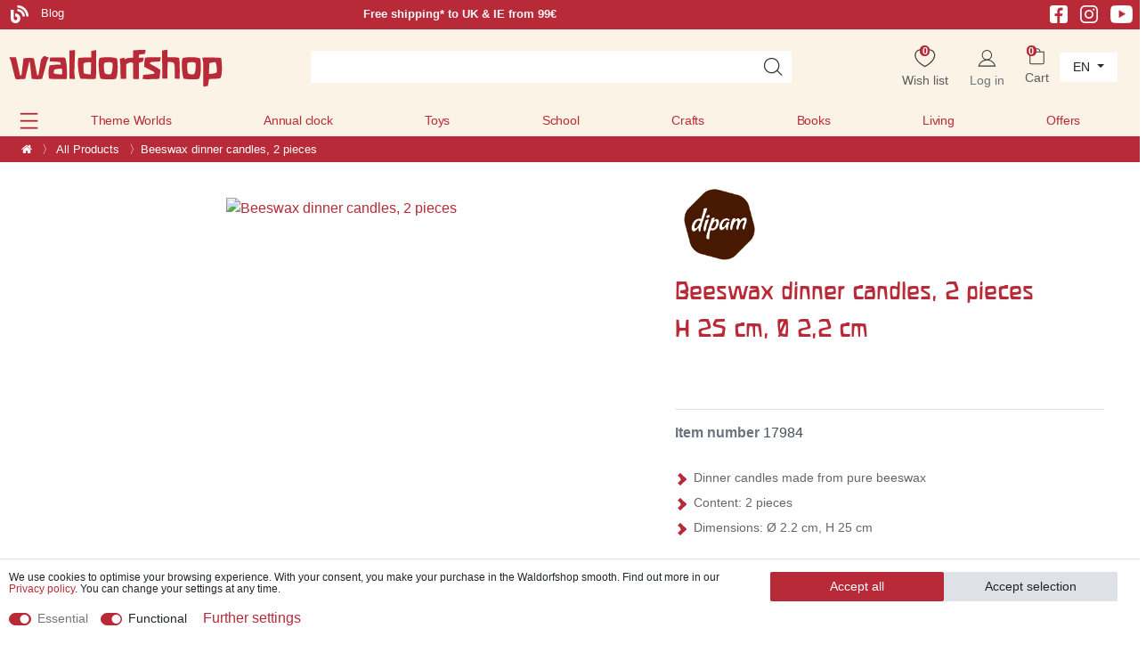

--- FILE ---
content_type: text/html; charset=UTF-8
request_url: https://www.waldorfshop.eu/rest/io/categorytree?type%5B%5D=item&type%5B%5D=content&categoryId=4361&templateType=item
body_size: 1252
content:
{"events":[],"data":[{"id":4415,"level":1,"type":"item","childCount":2,"itemCount":[{"categoryId":"4415","webstoreId":"0","lang":"en","count":"386","createdAt":"2025-06-04 13:34:38","updatedAt":"2026-01-17 08:35:55","variationCount":"723","customerClassId":"4"}],"details":[{"lang":"en","name":"For institutions & schools","nameUrl":"for-institutions-schools","metaTitle":"Equipment for institutions and schools","imagePath":null,"image2Path":null}],"siblingCount":13,"url":"\/for-institutions-schools"},{"id":4293,"level":1,"type":"item","childCount":5,"itemCount":[{"categoryId":"4293","webstoreId":"0","lang":"en","count":"43","createdAt":"2024-10-25 13:34:46","updatedAt":"2026-01-17 08:35:55","variationCount":"43","customerClassId":"4"}],"details":[{"lang":"en","name":"Health & Care","nameUrl":"health-care","metaTitle":"","imagePath":null,"image2Path":null}],"siblingCount":13,"url":"\/health-care"},{"id":3458,"level":1,"type":"item","childCount":11,"itemCount":[{"categoryId":"3458","webstoreId":"0","lang":"en","count":"1229","createdAt":"2020-04-30 09:37:22","updatedAt":"2026-01-17 08:35:55","variationCount":"1253","customerClassId":"4"}],"details":[{"lang":"en","name":"Wooden toys","nameUrl":"wooden-toys","metaTitle":"Wooden toys for children Waldorf style","imagePath":null,"image2Path":null}],"siblingCount":13,"url":"\/wooden-toys"},{"id":3453,"level":1,"type":"item","childCount":13,"itemCount":[{"categoryId":"3453","webstoreId":"0","lang":"en","count":"2488","createdAt":"2020-04-30 09:37:22","updatedAt":"2026-01-17 08:35:55","variationCount":"2868","customerClassId":"4"}],"details":[{"lang":"en","name":"Theme worlds","nameUrl":"theme-worlds","metaTitle":"Themed worlds - inspiration and more","imagePath":null,"image2Path":null}],"siblingCount":13,"url":"\/theme-worlds"},{"id":31,"level":1,"type":"item","childCount":13,"itemCount":[{"categoryId":"31","webstoreId":"0","lang":"en","count":"1682","createdAt":"2020-01-15 07:59:01","updatedAt":"2026-01-17 08:35:55","variationCount":"2087","customerClassId":"4"}],"details":[{"lang":"en","name":"Toys & Games","nameUrl":"toys-games","metaTitle":"Toys & Games","imagePath":null,"image2Path":null}],"siblingCount":13,"url":"\/toys-games"},{"id":4404,"level":1,"type":"item","childCount":21,"itemCount":[{"categoryId":"4404","webstoreId":"0","lang":"en","count":"2539","createdAt":"2025-06-04 12:35:29","updatedAt":"2026-01-17 08:35:55","variationCount":"3376","customerClassId":"4"}],"details":[{"lang":"en","name":"Wheel of the year","nameUrl":"wheel-of-the-year","metaTitle":"","imagePath":null,"image2Path":null}],"siblingCount":13,"url":"\/wheel-of-the-year"},{"id":29,"level":1,"type":"item","childCount":8,"itemCount":[{"categoryId":"29","webstoreId":"0","lang":"en","count":"277","createdAt":"2020-01-15 07:59:01","updatedAt":"2026-01-17 08:35:55","variationCount":"282","customerClassId":"4"}],"details":[{"lang":"en","name":"Baby","nameUrl":"baby","metaTitle":"Baby toys and baby fashion","imagePath":null,"image2Path":null}],"siblingCount":13,"url":"\/baby"},{"id":30,"level":1,"type":"item","childCount":13,"itemCount":[{"categoryId":"30","webstoreId":"0","lang":"en","count":"999","createdAt":"2020-01-15 07:59:01","updatedAt":"2026-01-17 08:35:55","variationCount":"2364","customerClassId":"4"}],"details":[{"lang":"en","name":"school supplies","nameUrl":"school-supplies","metaTitle":"school supplies","imagePath":null,"image2Path":null}],"siblingCount":13,"url":"\/school-supplies"},{"id":34,"level":1,"type":"item","childCount":15,"itemCount":[{"categoryId":"34","webstoreId":"0","lang":"en","count":"1480","createdAt":"2020-01-15 07:59:01","updatedAt":"2026-01-17 08:35:55","variationCount":"1488","customerClassId":"4"}],"details":[{"lang":"en","name":"Postcards, Art Prints & Extras","nameUrl":"postcards-art-prints-and-extras","metaTitle":"books and magazines","imagePath":null,"image2Path":null}],"siblingCount":13,"url":"\/postcards-art-prints-and-extras"},{"id":27,"level":1,"type":"item","childCount":5,"itemCount":[{"categoryId":"27","webstoreId":"0","lang":"en","count":"64","createdAt":"2020-01-15 07:59:01","updatedAt":"2026-01-17 08:35:55","variationCount":"135","customerClassId":"4"}],"details":[{"lang":"en","name":"children's fashion","nameUrl":"childrens-fashion","metaTitle":"children's fashion","imagePath":null,"image2Path":null}],"siblingCount":13,"url":"\/childrens-fashion"},{"id":3297,"level":1,"type":"item","childCount":9,"itemCount":[{"categoryId":"3297","webstoreId":"0","lang":"en","count":"847","createdAt":"2020-01-15 07:59:01","updatedAt":"2026-01-17 08:35:55","variationCount":"1236","customerClassId":"4"}],"details":[{"lang":"en","name":"Crafting Materials","nameUrl":"getting-creative","metaTitle":"Crafting Materials","imagePath":null,"image2Path":null}],"siblingCount":13,"url":"\/getting-creative"},{"id":36,"level":1,"type":"item","childCount":8,"itemCount":[{"categoryId":"36","webstoreId":"0","lang":"en","count":"391","createdAt":"2020-01-15 07:59:01","updatedAt":"2026-01-17 08:35:55","variationCount":"483","customerClassId":"4"}],"details":[{"lang":"en","name":"furniture & living","nameUrl":"furniture-living","metaTitle":"furniture & living","imagePath":null,"image2Path":null}],"siblingCount":13,"url":"\/furniture-living"},{"id":3354,"level":1,"type":"item","childCount":8,"itemCount":[{"categoryId":"3354","webstoreId":"0","lang":"en","count":"24","createdAt":"2023-08-21 09:46:25","updatedAt":"2026-01-17 08:35:55","variationCount":"30","customerClassId":"4"}],"details":[{"lang":"en","name":"Sale","nameUrl":"sale","metaTitle":"","imagePath":null,"image2Path":null}],"siblingCount":13,"url":"\/sale"}]}

--- FILE ---
content_type: text/css; charset=utf-8
request_url: https://cdn02.plentymarkets.com/rm2ukznxe8l9/plugin/407/waldorfshop7/css/dia/ceres-base.min.css?v=1e080c49ce5123b6404b9ea47637e713ecd67bfa
body_size: 80413
content:
@font-face{font-family:FontAwesome;font-style:normal;font-weight:300;src:url("../../documents/fonts/fontawesome-webfont.eot?v=4.7.0");src:url("../../documents/fonts/fontawesome-webfont.eot?#iefix&v=4.7.0") format("embedded-opentype"),url("../../documents/fonts/fontawesome-webfont.woff2?v=4.7.0") format("woff2"),url("../../documents/fonts/fontawesome-webfont.woff?v=4.7.0") format("woff"),url("../../documents/fonts/fontawesome-webfont.ttf?v=4.7.0") format("truetype"),url("../../documents/fonts/fontawesome-webfont.svg?v=4.7.0#fontawesomeregular") format("svg");font-display:block}.fa{display:inline-block;font:normal normal normal 14px/1 FontAwesome;font-size:inherit;text-rendering:auto;-webkit-font-smoothing:antialiased;-moz-osx-font-smoothing:grayscale}.fa-lg{font-size:1.3333333333em;line-height:.75em;vertical-align:-15%}.fa-2x{font-size:2em}.fa-3x{font-size:3em}.fa-4x{font-size:4em}.fa-5x{font-size:5em}.fa-fw{width:1.2857142857em;text-align:center}.fa-ul{padding-left:0;margin-left:2.1428571429em;list-style-type:none}.fa-ul>li{position:relative}.fa-li{position:absolute;left:-2.1428571429em;width:2.1428571429em;top:.1428571429em;text-align:center}.fa-li.fa-lg{left:-1.8571428571em}.fa-border{padding:.2em .25em .15em;border:solid .08em #eee;border-radius:.1em}.fa-pull-left{float:left}.fa-pull-right{float:right}.fa.fa-pull-left{margin-right:.3em}.fa.fa-pull-right{margin-left:.3em}.pull-right{float:right}.pull-left{float:left}.fa.pull-left{margin-right:.3em}.fa.pull-right{margin-left:.3em}.fa-spin{animation:fa-spin 2s infinite linear}.fa-pulse{animation:fa-spin 1s infinite steps(8)}@keyframes fa-spin{0%{transform:rotate(0deg)}100%{transform:rotate(359deg)}}.fa-rotate-90{-ms-filter:"progid:DXImageTransform.Microsoft.BasicImage(rotation=1)";transform:rotate(90deg)}.fa-rotate-180{-ms-filter:"progid:DXImageTransform.Microsoft.BasicImage(rotation=2)";transform:rotate(180deg)}.fa-rotate-270{-ms-filter:"progid:DXImageTransform.Microsoft.BasicImage(rotation=3)";transform:rotate(270deg)}.fa-flip-horizontal{-ms-filter:"progid:DXImageTransform.Microsoft.BasicImage(rotation=0, mirror=1)";transform:scale(-1, 1)}.fa-flip-vertical{-ms-filter:"progid:DXImageTransform.Microsoft.BasicImage(rotation=2, mirror=1)";transform:scale(1, -1)}:root .fa-rotate-90,:root .fa-rotate-180,:root .fa-rotate-270,:root .fa-flip-horizontal,:root .fa-flip-vertical{filter:none}.fa-stack{position:relative;display:inline-block;width:2em;height:2em;line-height:2em;vertical-align:middle}.fa-stack-1x,.fa-stack-2x{position:absolute;left:0;width:100%;text-align:center}.fa-stack-1x{line-height:inherit}.fa-stack-2x{font-size:2em}.fa-inverse{color:#fff}.fa-glass:before{content:""}.fa-music:before{content:""}.fa-search:before{content:""}.fa-envelope-o:before{content:""}.fa-heart:before{content:""}.fa-star:before{content:""}.fa-star-o:before{content:""}.fa-user:before{content:""}.fa-film:before{content:""}.fa-th-large:before{content:""}.fa-th:before{content:""}.fa-th-list:before{content:""}.fa-check:before{content:""}.fa-remove:before,.fa-close:before,.fa-times:before{content:""}.fa-search-plus:before{content:""}.fa-search-minus:before{content:""}.fa-power-off:before{content:""}.fa-signal:before{content:""}.fa-gear:before,.fa-cog:before{content:""}.fa-trash-o:before{content:""}.fa-home:before{content:""}.fa-file-o:before{content:""}.fa-clock-o:before{content:""}.fa-road:before{content:""}.fa-download:before{content:""}.fa-arrow-circle-o-down:before{content:""}.fa-arrow-circle-o-up:before{content:""}.fa-inbox:before{content:""}.fa-play-circle-o:before{content:""}.fa-rotate-right:before,.fa-repeat:before{content:""}.fa-refresh:before{content:""}.fa-list-alt:before{content:""}.fa-lock:before{content:""}.fa-flag:before{content:""}.fa-headphones:before{content:""}.fa-volume-off:before{content:""}.fa-volume-down:before{content:""}.fa-volume-up:before{content:""}.fa-qrcode:before{content:""}.fa-barcode:before{content:""}.fa-tag:before{content:""}.fa-tags:before{content:""}.fa-book:before{content:""}.fa-bookmark:before{content:""}.fa-print:before{content:""}.fa-camera:before{content:""}.fa-font:before{content:""}.fa-bold:before{content:""}.fa-italic:before{content:""}.fa-text-height:before{content:""}.fa-text-width:before{content:""}.fa-align-left:before{content:""}.fa-align-center:before{content:""}.fa-align-right:before{content:""}.fa-align-justify:before{content:""}.fa-list:before{content:""}.fa-dedent:before,.fa-outdent:before{content:""}.fa-indent:before{content:""}.fa-video-camera:before{content:""}.fa-photo:before,.fa-image:before,.fa-picture-o:before{content:""}.fa-pencil:before{content:""}.fa-map-marker:before{content:""}.fa-adjust:before{content:""}.fa-tint:before{content:""}.fa-edit:before,.fa-pencil-square-o:before{content:""}.fa-share-square-o:before{content:""}.fa-check-square-o:before{content:""}.fa-arrows:before{content:""}.fa-step-backward:before{content:""}.fa-fast-backward:before{content:""}.fa-backward:before{content:""}.fa-play:before{content:""}.fa-pause:before{content:""}.fa-stop:before{content:""}.fa-forward:before{content:""}.fa-fast-forward:before{content:""}.fa-step-forward:before{content:""}.fa-eject:before{content:""}.fa-chevron-left:before{content:""}.fa-chevron-right:before{content:""}.fa-plus-circle:before{content:""}.fa-minus-circle:before{content:""}.fa-times-circle:before{content:""}.fa-check-circle:before{content:""}.fa-question-circle:before{content:""}.fa-info-circle:before{content:""}.fa-crosshairs:before{content:""}.fa-times-circle-o:before{content:""}.fa-check-circle-o:before{content:""}.fa-ban:before{content:""}.fa-arrow-left:before{content:""}.fa-arrow-right:before{content:""}.fa-arrow-up:before{content:""}.fa-arrow-down:before{content:""}.fa-mail-forward:before,.fa-share:before{content:""}.fa-expand:before{content:""}.fa-compress:before{content:""}.fa-plus:before{content:""}.fa-minus:before{content:""}.fa-asterisk:before{content:""}.fa-exclamation-circle:before{content:""}.fa-gift:before{content:""}.fa-leaf:before{content:""}.fa-fire:before{content:""}.fa-eye:before{content:""}.fa-eye-slash:before{content:""}.fa-warning:before,.fa-exclamation-triangle:before{content:""}.fa-plane:before{content:""}.fa-calendar:before{content:""}.fa-random:before{content:""}.fa-comment:before{content:""}.fa-magnet:before{content:""}.fa-chevron-up:before{content:""}.fa-chevron-down:before{content:""}.fa-retweet:before{content:""}.fa-shopping-cart:before{content:""}.fa-folder:before{content:""}.fa-folder-open:before{content:""}.fa-arrows-v:before{content:""}.fa-arrows-h:before{content:""}.fa-bar-chart-o:before,.fa-bar-chart:before{content:""}.fa-twitter-square:before{content:""}.fa-facebook-square:before{content:""}.fa-camera-retro:before{content:""}.fa-key:before{content:""}.fa-gears:before,.fa-cogs:before{content:""}.fa-comments:before{content:""}.fa-thumbs-o-up:before{content:""}.fa-thumbs-o-down:before{content:""}.fa-star-half:before{content:""}.fa-heart-o:before{content:""}.fa-sign-out:before{content:""}.fa-linkedin-square:before{content:""}.fa-thumb-tack:before{content:""}.fa-external-link:before{content:""}.fa-sign-in:before{content:""}.fa-trophy:before{content:""}.fa-github-square:before{content:""}.fa-upload:before{content:""}.fa-lemon-o:before{content:""}.fa-phone:before{content:""}.fa-square-o:before{content:""}.fa-bookmark-o:before{content:""}.fa-phone-square:before{content:""}.fa-twitter:before{content:""}.fa-facebook-f:before,.fa-facebook:before{content:""}.fa-github:before{content:""}.fa-unlock:before{content:""}.fa-credit-card:before{content:""}.fa-feed:before,.fa-rss:before{content:""}.fa-hdd-o:before{content:""}.fa-bullhorn:before{content:""}.fa-bell:before{content:""}.fa-certificate:before{content:""}.fa-hand-o-right:before{content:""}.fa-hand-o-left:before{content:""}.fa-hand-o-up:before{content:""}.fa-hand-o-down:before{content:""}.fa-arrow-circle-left:before{content:""}.fa-arrow-circle-right:before{content:""}.fa-arrow-circle-up:before{content:""}.fa-arrow-circle-down:before{content:""}.fa-globe:before{content:""}.fa-wrench:before{content:""}.fa-tasks:before{content:""}.fa-filter:before{content:""}.fa-briefcase:before{content:""}.fa-arrows-alt:before{content:""}.fa-group:before,.fa-users:before{content:""}.fa-chain:before,.fa-link:before{content:""}.fa-cloud:before{content:""}.fa-flask:before{content:""}.fa-cut:before,.fa-scissors:before{content:""}.fa-copy:before,.fa-files-o:before{content:""}.fa-paperclip:before{content:""}.fa-save:before,.fa-floppy-o:before{content:""}.fa-square:before{content:""}.fa-navicon:before,.fa-reorder:before,.fa-bars:before{content:""}.fa-list-ul:before{content:""}.fa-list-ol:before{content:""}.fa-strikethrough:before{content:""}.fa-underline:before{content:""}.fa-table:before{content:""}.fa-magic:before{content:""}.fa-truck:before{content:""}.fa-pinterest:before{content:""}.fa-pinterest-square:before{content:""}.fa-google-plus-square:before{content:""}.fa-google-plus:before{content:""}.fa-money:before{content:""}.fa-caret-down:before{content:""}.fa-caret-up:before{content:""}.fa-caret-left:before{content:""}.fa-caret-right:before{content:""}.fa-columns:before{content:""}.fa-unsorted:before,.fa-sort:before{content:""}.fa-sort-down:before,.fa-sort-desc:before{content:""}.fa-sort-up:before,.fa-sort-asc:before{content:""}.fa-envelope:before{content:""}.fa-linkedin:before{content:""}.fa-rotate-left:before,.fa-undo:before{content:""}.fa-legal:before,.fa-gavel:before{content:""}.fa-dashboard:before,.fa-tachometer:before{content:""}.fa-comment-o:before{content:""}.fa-comments-o:before{content:""}.fa-flash:before,.fa-bolt:before{content:""}.fa-sitemap:before{content:""}.fa-umbrella:before{content:""}.fa-paste:before,.fa-clipboard:before{content:""}.fa-lightbulb-o:before{content:""}.fa-exchange:before{content:""}.fa-cloud-download:before{content:""}.fa-cloud-upload:before{content:""}.fa-user-md:before{content:""}.fa-stethoscope:before{content:""}.fa-suitcase:before{content:""}.fa-bell-o:before{content:""}.fa-coffee:before{content:""}.fa-cutlery:before{content:""}.fa-file-text-o:before{content:""}.fa-building-o:before{content:""}.fa-hospital-o:before{content:""}.fa-ambulance:before{content:""}.fa-medkit:before{content:""}.fa-fighter-jet:before{content:""}.fa-beer:before{content:""}.fa-h-square:before{content:""}.fa-plus-square:before{content:""}.fa-angle-double-left:before{content:""}.fa-angle-double-right:before{content:""}.fa-angle-double-up:before{content:""}.fa-angle-double-down:before{content:""}.fa-angle-left:before{content:""}.fa-angle-right:before{content:""}.fa-angle-up:before{content:""}.fa-angle-down:before{content:""}.fa-desktop:before{content:""}.fa-laptop:before{content:""}.fa-tablet:before{content:""}.fa-mobile-phone:before,.fa-mobile:before{content:""}.fa-circle-o:before{content:""}.fa-quote-left:before{content:""}.fa-quote-right:before{content:""}.fa-spinner:before{content:""}.fa-circle:before,.fa.none:before{content:""}.fa-mail-reply:before,.fa-reply:before{content:""}.fa-github-alt:before{content:""}.fa-folder-o:before{content:""}.fa-folder-open-o:before{content:""}.fa-smile-o:before{content:""}.fa-frown-o:before{content:""}.fa-meh-o:before{content:""}.fa-gamepad:before{content:""}.fa-keyboard-o:before{content:""}.fa-flag-o:before{content:""}.fa-flag-checkered:before{content:""}.fa-terminal:before{content:""}.fa-code:before{content:""}.fa-mail-reply-all:before,.fa-reply-all:before{content:""}.fa-star-half-empty:before,.fa-star-half-full:before,.fa-star-half-o:before{content:""}.fa-location-arrow:before{content:""}.fa-crop:before{content:""}.fa-code-fork:before{content:""}.fa-unlink:before,.fa-chain-broken:before{content:""}.fa-question:before{content:""}.fa-info:before{content:""}.fa-exclamation:before{content:""}.fa-superscript:before{content:""}.fa-subscript:before{content:""}.fa-eraser:before{content:""}.fa-puzzle-piece:before{content:""}.fa-microphone:before{content:""}.fa-microphone-slash:before{content:""}.fa-shield:before{content:""}.fa-calendar-o:before{content:""}.fa-fire-extinguisher:before{content:""}.fa-rocket:before{content:""}.fa-maxcdn:before{content:""}.fa-chevron-circle-left:before{content:""}.fa-chevron-circle-right:before{content:""}.fa-chevron-circle-up:before{content:""}.fa-chevron-circle-down:before{content:""}.fa-html5:before{content:""}.fa-css3:before{content:""}.fa-anchor:before{content:""}.fa-unlock-alt:before{content:""}.fa-bullseye:before{content:""}.fa-ellipsis-h:before{content:""}.fa-ellipsis-v:before{content:""}.fa-rss-square:before{content:""}.fa-play-circle:before{content:""}.fa-ticket:before{content:""}.fa-minus-square:before{content:""}.fa-minus-square-o:before{content:""}.fa-level-up:before{content:""}.fa-level-down:before{content:""}.fa-check-square:before{content:""}.fa-pencil-square:before{content:""}.fa-external-link-square:before{content:""}.fa-share-square:before{content:""}.fa-compass:before{content:""}.fa-toggle-down:before,.fa-caret-square-o-down:before{content:""}.fa-toggle-up:before,.fa-caret-square-o-up:before{content:""}.fa-toggle-right:before,.fa-caret-square-o-right:before{content:""}.fa-euro:before,.fa-eur:before{content:""}.fa-gbp:before{content:""}.fa-dollar:before,.fa-usd:before{content:""}.fa-rupee:before,.fa-inr:before{content:""}.fa-cny:before,.fa-rmb:before,.fa-yen:before,.fa-jpy:before{content:""}.fa-ruble:before,.fa-rouble:before,.fa-rub:before{content:""}.fa-won:before,.fa-krw:before{content:""}.fa-bitcoin:before,.fa-btc:before{content:""}.fa-file:before{content:""}.fa-file-text:before{content:""}.fa-sort-alpha-asc:before{content:""}.fa-sort-alpha-desc:before{content:""}.fa-sort-amount-asc:before{content:""}.fa-sort-amount-desc:before{content:""}.fa-sort-numeric-asc:before{content:""}.fa-sort-numeric-desc:before{content:""}.fa-thumbs-up:before{content:""}.fa-thumbs-down:before{content:""}.fa-youtube-square:before{content:""}.fa-youtube:before{content:""}.fa-xing:before{content:""}.fa-xing-square:before{content:""}.fa-youtube-play:before{content:""}.fa-dropbox:before{content:""}.fa-stack-overflow:before{content:""}.fa-instagram:before{content:""}.fa-flickr:before{content:""}.fa-adn:before{content:""}.fa-bitbucket:before{content:""}.fa-bitbucket-square:before{content:""}.fa-tumblr:before{content:""}.fa-tumblr-square:before{content:""}.fa-long-arrow-down:before{content:""}.fa-long-arrow-up:before{content:""}.fa-long-arrow-left:before{content:""}.fa-long-arrow-right:before{content:""}.fa-apple:before{content:""}.fa-windows:before{content:""}.fa-android:before{content:""}.fa-linux:before{content:""}.fa-dribbble:before{content:""}.fa-skype:before{content:""}.fa-foursquare:before{content:""}.fa-trello:before{content:""}.fa-female:before{content:""}.fa-male:before{content:""}.fa-gittip:before,.fa-gratipay:before{content:""}.fa-sun-o:before{content:""}.fa-moon-o:before{content:""}.fa-archive:before{content:""}.fa-bug:before{content:""}.fa-vk:before{content:""}.fa-weibo:before{content:""}.fa-renren:before{content:""}.fa-pagelines:before{content:""}.fa-stack-exchange:before{content:""}.fa-arrow-circle-o-right:before{content:""}.fa-arrow-circle-o-left:before{content:""}.fa-toggle-left:before,.fa-caret-square-o-left:before{content:""}.fa-dot-circle-o:before{content:""}.fa-wheelchair:before{content:""}.fa-vimeo-square:before{content:""}.fa-turkish-lira:before,.fa-try:before{content:""}.fa-plus-square-o:before{content:""}.fa-space-shuttle:before{content:""}.fa-slack:before{content:""}.fa-envelope-square:before{content:""}.fa-wordpress:before{content:""}.fa-openid:before{content:""}.fa-institution:before,.fa-bank:before,.fa-university:before{content:""}.fa-mortar-board:before,.fa-graduation-cap:before{content:""}.fa-yahoo:before{content:""}.fa-google:before{content:""}.fa-reddit:before{content:""}.fa-reddit-square:before{content:""}.fa-stumbleupon-circle:before{content:""}.fa-stumbleupon:before{content:""}.fa-delicious:before{content:""}.fa-digg:before{content:""}.fa-pied-piper-pp:before{content:""}.fa-pied-piper-alt:before{content:""}.fa-drupal:before{content:""}.fa-joomla:before{content:""}.fa-language:before{content:""}.fa-fax:before{content:""}.fa-building:before{content:""}.fa-child:before{content:""}.fa-paw:before{content:""}.fa-spoon:before{content:""}.fa-cube:before{content:""}.fa-cubes:before{content:""}.fa-behance:before{content:""}.fa-behance-square:before{content:""}.fa-steam:before{content:""}.fa-steam-square:before{content:""}.fa-recycle:before{content:""}.fa-automobile:before,.fa-car:before{content:""}.fa-cab:before,.fa-taxi:before{content:""}.fa-tree:before{content:""}.fa-spotify:before{content:""}.fa-deviantart:before{content:""}.fa-soundcloud:before{content:""}.fa-database:before{content:""}.fa-file-pdf-o:before{content:""}.fa-file-word-o:before{content:""}.fa-file-excel-o:before{content:""}.fa-file-powerpoint-o:before{content:""}.fa-file-photo-o:before,.fa-file-picture-o:before,.fa-file-image-o:before{content:""}.fa-file-zip-o:before,.fa-file-archive-o:before{content:""}.fa-file-sound-o:before,.fa-file-audio-o:before{content:""}.fa-file-movie-o:before,.fa-file-video-o:before{content:""}.fa-file-code-o:before{content:""}.fa-vine:before{content:""}.fa-codepen:before{content:""}.fa-jsfiddle:before{content:""}.fa-life-bouy:before,.fa-life-buoy:before,.fa-life-saver:before,.fa-support:before,.fa-life-ring:before{content:""}.fa-circle-o-notch:before{content:""}.fa-ra:before,.fa-resistance:before,.fa-rebel:before{content:""}.fa-ge:before,.fa-empire:before{content:""}.fa-git-square:before{content:""}.fa-git:before{content:""}.fa-y-combinator-square:before,.fa-yc-square:before,.fa-hacker-news:before{content:""}.fa-tencent-weibo:before{content:""}.fa-qq:before{content:""}.fa-wechat:before,.fa-weixin:before{content:""}.fa-send:before,.fa-paper-plane:before{content:""}.fa-send-o:before,.fa-paper-plane-o:before{content:""}.fa-history:before{content:""}.fa-circle-thin:before{content:""}.fa-header:before{content:""}.fa-paragraph:before{content:""}.fa-sliders:before{content:""}.fa-share-alt:before{content:""}.fa-share-alt-square:before{content:""}.fa-bomb:before{content:""}.fa-soccer-ball-o:before,.fa-futbol-o:before{content:""}.fa-tty:before{content:""}.fa-binoculars:before{content:""}.fa-plug:before{content:""}.fa-slideshare:before{content:""}.fa-twitch:before{content:""}.fa-yelp:before{content:""}.fa-newspaper-o:before{content:""}.fa-wifi:before{content:""}.fa-calculator:before{content:""}.fa-paypal:before{content:""}.fa-google-wallet:before{content:""}.fa-cc-visa:before{content:""}.fa-cc-mastercard:before{content:""}.fa-cc-discover:before{content:""}.fa-cc-amex:before{content:""}.fa-cc-paypal:before{content:""}.fa-cc-stripe:before{content:""}.fa-bell-slash:before{content:""}.fa-bell-slash-o:before{content:""}.fa-trash:before{content:""}.fa-copyright:before{content:""}.fa-at:before{content:""}.fa-eyedropper:before{content:""}.fa-paint-brush:before{content:""}.fa-birthday-cake:before{content:""}.fa-area-chart:before{content:""}.fa-pie-chart:before{content:""}.fa-line-chart:before{content:""}.fa-lastfm:before{content:""}.fa-lastfm-square:before{content:""}.fa-toggle-off:before{content:""}.fa-toggle-on:before{content:""}.fa-bicycle:before{content:""}.fa-bus:before{content:""}.fa-ioxhost:before{content:""}.fa-angellist:before{content:""}.fa-cc:before{content:""}.fa-shekel:before,.fa-sheqel:before,.fa-ils:before{content:""}.fa-meanpath:before{content:""}.fa-buysellads:before{content:""}.fa-connectdevelop:before{content:""}.fa-dashcube:before{content:""}.fa-forumbee:before{content:""}.fa-leanpub:before{content:""}.fa-sellsy:before{content:""}.fa-shirtsinbulk:before{content:""}.fa-simplybuilt:before{content:""}.fa-skyatlas:before{content:""}.fa-cart-plus:before{content:""}.fa-cart-arrow-down:before{content:""}.fa-diamond:before{content:""}.fa-ship:before{content:""}.fa-user-secret:before{content:""}.fa-motorcycle:before{content:""}.fa-street-view:before{content:""}.fa-heartbeat:before{content:""}.fa-venus:before{content:""}.fa-mars:before{content:""}.fa-mercury:before{content:""}.fa-intersex:before,.fa-transgender:before{content:""}.fa-transgender-alt:before{content:""}.fa-venus-double:before{content:""}.fa-mars-double:before{content:""}.fa-venus-mars:before{content:""}.fa-mars-stroke:before{content:""}.fa-mars-stroke-v:before{content:""}.fa-mars-stroke-h:before{content:""}.fa-neuter:before{content:""}.fa-genderless:before{content:""}.fa-facebook-official:before{content:""}.fa-pinterest-p:before{content:""}.fa-whatsapp:before{content:""}.fa-server:before{content:""}.fa-user-plus:before{content:""}.fa-user-times:before{content:""}.fa-hotel:before,.fa-bed:before{content:""}.fa-viacoin:before{content:""}.fa-train:before{content:""}.fa-subway:before{content:""}.fa-medium:before{content:""}.fa-yc:before,.fa-y-combinator:before{content:""}.fa-optin-monster:before{content:""}.fa-opencart:before{content:""}.fa-expeditedssl:before{content:""}.fa-battery-4:before,.fa-battery:before,.fa-battery-full:before{content:""}.fa-battery-3:before,.fa-battery-three-quarters:before{content:""}.fa-battery-2:before,.fa-battery-half:before{content:""}.fa-battery-1:before,.fa-battery-quarter:before{content:""}.fa-battery-0:before,.fa-battery-empty:before{content:""}.fa-mouse-pointer:before{content:""}.fa-i-cursor:before{content:""}.fa-object-group:before{content:""}.fa-object-ungroup:before{content:""}.fa-sticky-note:before{content:""}.fa-sticky-note-o:before{content:""}.fa-cc-jcb:before{content:""}.fa-cc-diners-club:before{content:""}.fa-clone:before{content:""}.fa-balance-scale:before{content:""}.fa-hourglass-o:before{content:""}.fa-hourglass-1:before,.fa-hourglass-start:before{content:""}.fa-hourglass-2:before,.fa-hourglass-half:before{content:""}.fa-hourglass-3:before,.fa-hourglass-end:before{content:""}.fa-hourglass:before{content:""}.fa-hand-grab-o:before,.fa-hand-rock-o:before{content:""}.fa-hand-stop-o:before,.fa-hand-paper-o:before{content:""}.fa-hand-scissors-o:before{content:""}.fa-hand-lizard-o:before{content:""}.fa-hand-spock-o:before{content:""}.fa-hand-pointer-o:before{content:""}.fa-hand-peace-o:before{content:""}.fa-trademark:before{content:""}.fa-registered:before{content:""}.fa-creative-commons:before{content:""}.fa-gg:before{content:""}.fa-gg-circle:before{content:""}.fa-tripadvisor:before{content:""}.fa-odnoklassniki:before{content:""}.fa-odnoklassniki-square:before{content:""}.fa-get-pocket:before{content:""}.fa-wikipedia-w:before{content:""}.fa-safari:before{content:""}.fa-chrome:before{content:""}.fa-firefox:before{content:""}.fa-opera:before{content:""}.fa-internet-explorer:before{content:""}.fa-tv:before,.fa-television:before{content:""}.fa-contao:before{content:""}.fa-500px:before{content:""}.fa-amazon:before{content:""}.fa-calendar-plus-o:before{content:""}.fa-calendar-minus-o:before{content:""}.fa-calendar-times-o:before{content:""}.fa-calendar-check-o:before{content:""}.fa-industry:before{content:""}.fa-map-pin:before{content:""}.fa-map-signs:before{content:""}.fa-map-o:before{content:""}.fa-map:before{content:""}.fa-commenting:before{content:""}.fa-commenting-o:before{content:""}.fa-houzz:before{content:""}.fa-vimeo:before{content:""}.fa-black-tie:before{content:""}.fa-fonticons:before{content:""}.fa-reddit-alien:before{content:""}.fa-edge:before{content:""}.fa-credit-card-alt:before{content:""}.fa-codiepie:before{content:""}.fa-modx:before{content:""}.fa-fort-awesome:before{content:""}.fa-usb:before{content:""}.fa-product-hunt:before{content:""}.fa-mixcloud:before{content:""}.fa-scribd:before{content:""}.fa-pause-circle:before{content:""}.fa-pause-circle-o:before{content:""}.fa-stop-circle:before{content:""}.fa-stop-circle-o:before{content:""}.fa-shopping-bag:before{content:""}.fa-shopping-basket:before{content:""}.fa-hashtag:before{content:""}.fa-bluetooth:before{content:""}.fa-bluetooth-b:before{content:""}.fa-percent:before{content:""}.fa-gitlab:before{content:""}.fa-wpbeginner:before{content:""}.fa-wpforms:before{content:""}.fa-envira:before{content:""}.fa-universal-access:before{content:""}.fa-wheelchair-alt:before{content:""}.fa-question-circle-o:before{content:""}.fa-blind:before{content:""}.fa-audio-description:before{content:""}.fa-volume-control-phone:before{content:""}.fa-braille:before{content:""}.fa-assistive-listening-systems:before{content:""}.fa-asl-interpreting:before,.fa-american-sign-language-interpreting:before{content:""}.fa-deafness:before,.fa-hard-of-hearing:before,.fa-deaf:before{content:""}.fa-glide:before{content:""}.fa-glide-g:before{content:""}.fa-signing:before,.fa-sign-language:before{content:""}.fa-low-vision:before{content:""}.fa-viadeo:before{content:""}.fa-viadeo-square:before{content:""}.fa-snapchat:before{content:""}.fa-snapchat-ghost:before{content:""}.fa-snapchat-square:before{content:""}.fa-pied-piper:before{content:""}.fa-first-order:before{content:""}.fa-yoast:before{content:""}.fa-themeisle:before{content:""}.fa-google-plus-circle:before,.fa-google-plus-official:before{content:""}.fa-fa:before,.fa-font-awesome:before{content:""}.fa-handshake-o:before{content:""}.fa-envelope-open:before{content:""}.fa-envelope-open-o:before{content:""}.fa-linode:before{content:""}.fa-address-book:before{content:""}.fa-address-book-o:before{content:""}.fa-vcard:before,.fa-address-card:before{content:""}.fa-vcard-o:before,.fa-address-card-o:before{content:""}.fa-user-circle:before{content:""}.fa-user-circle-o:before{content:""}.fa-user-o:before{content:""}.fa-id-badge:before{content:""}.fa-drivers-license:before,.fa-id-card:before{content:""}.fa-drivers-license-o:before,.fa-id-card-o:before{content:""}.fa-quora:before{content:""}.fa-free-code-camp:before{content:""}.fa-telegram:before{content:""}.fa-thermometer-4:before,.fa-thermometer:before,.fa-thermometer-full:before{content:""}.fa-thermometer-3:before,.fa-thermometer-three-quarters:before{content:""}.fa-thermometer-2:before,.fa-thermometer-half:before{content:""}.fa-thermometer-1:before,.fa-thermometer-quarter:before{content:""}.fa-thermometer-0:before,.fa-thermometer-empty:before{content:""}.fa-shower:before{content:""}.fa-bathtub:before,.fa-s15:before,.fa-bath:before{content:""}.fa-podcast:before{content:""}.fa-window-maximize:before{content:""}.fa-window-minimize:before{content:""}.fa-window-restore:before{content:""}.fa-times-rectangle:before,.fa-window-close:before{content:""}.fa-times-rectangle-o:before,.fa-window-close-o:before{content:""}.fa-bandcamp:before{content:""}.fa-grav:before{content:""}.fa-etsy:before{content:""}.fa-imdb:before{content:""}.fa-ravelry:before{content:""}.fa-eercast:before{content:""}.fa-microchip:before{content:""}.fa-snowflake-o:before{content:""}.fa-superpowers:before{content:""}.fa-wpexplorer:before{content:""}.fa-meetup:before{content:""}.sr-only{position:absolute;width:1px;height:1px;padding:0;margin:-1px;overflow:hidden;clip:rect(0, 0, 0, 0);border:0}.sr-only-focusable:active,.sr-only-focusable:focus{position:static;width:auto;height:auto;margin:0;overflow:visible;clip:auto}.flag-icon-background,.flag-icon{background-size:contain;background-position:50%;background-repeat:no-repeat}.flag-icon{position:relative;display:inline-block;width:1.3333333333em;line-height:1em}.flag-icon:before{content:" "}.flag-icon.flag-icon-squared{width:1em}.flag-icon-ad{background-image:url(../../images/flags/4x3/ad.svg)}.flag-icon-ad.flag-icon-squared{background-image:url(../../images/flags/1x1/ad.svg)}.flag-icon-ae{background-image:url(../../images/flags/4x3/ae.svg)}.flag-icon-ae.flag-icon-squared{background-image:url(../../images/flags/1x1/ae.svg)}.flag-icon-af{background-image:url(../../images/flags/4x3/af.svg)}.flag-icon-af.flag-icon-squared{background-image:url(../../images/flags/1x1/af.svg)}.flag-icon-ag{background-image:url(../../images/flags/4x3/ag.svg)}.flag-icon-ag.flag-icon-squared{background-image:url(../../images/flags/1x1/ag.svg)}.flag-icon-ai{background-image:url(../../images/flags/4x3/ai.svg)}.flag-icon-ai.flag-icon-squared{background-image:url(../../images/flags/1x1/ai.svg)}.flag-icon-al{background-image:url(../../images/flags/4x3/al.svg)}.flag-icon-al.flag-icon-squared{background-image:url(../../images/flags/1x1/al.svg)}.flag-icon-am{background-image:url(../../images/flags/4x3/am.svg)}.flag-icon-am.flag-icon-squared{background-image:url(../../images/flags/1x1/am.svg)}.flag-icon-ao{background-image:url(../../images/flags/4x3/ao.svg)}.flag-icon-ao.flag-icon-squared{background-image:url(../../images/flags/1x1/ao.svg)}.flag-icon-aq{background-image:url(../../images/flags/4x3/aq.svg)}.flag-icon-aq.flag-icon-squared{background-image:url(../../images/flags/1x1/aq.svg)}.flag-icon-ar{background-image:url(../../images/flags/4x3/ar.svg)}.flag-icon-ar.flag-icon-squared{background-image:url(../../images/flags/1x1/ar.svg)}.flag-icon-as{background-image:url(../../images/flags/4x3/as.svg)}.flag-icon-as.flag-icon-squared{background-image:url(../../images/flags/1x1/as.svg)}.flag-icon-at{background-image:url(../../images/flags/4x3/at.svg)}.flag-icon-at.flag-icon-squared{background-image:url(../../images/flags/1x1/at.svg)}.flag-icon-au{background-image:url(../../images/flags/4x3/au.svg)}.flag-icon-au.flag-icon-squared{background-image:url(../../images/flags/1x1/au.svg)}.flag-icon-aw{background-image:url(../../images/flags/4x3/aw.svg)}.flag-icon-aw.flag-icon-squared{background-image:url(../../images/flags/1x1/aw.svg)}.flag-icon-ax{background-image:url(../../images/flags/4x3/ax.svg)}.flag-icon-ax.flag-icon-squared{background-image:url(../../images/flags/1x1/ax.svg)}.flag-icon-az{background-image:url(../../images/flags/4x3/az.svg)}.flag-icon-az.flag-icon-squared{background-image:url(../../images/flags/1x1/az.svg)}.flag-icon-ba{background-image:url(../../images/flags/4x3/ba.svg)}.flag-icon-ba.flag-icon-squared{background-image:url(../../images/flags/1x1/ba.svg)}.flag-icon-bb{background-image:url(../../images/flags/4x3/bb.svg)}.flag-icon-bb.flag-icon-squared{background-image:url(../../images/flags/1x1/bb.svg)}.flag-icon-bd{background-image:url(../../images/flags/4x3/bd.svg)}.flag-icon-bd.flag-icon-squared{background-image:url(../../images/flags/1x1/bd.svg)}.flag-icon-be{background-image:url(../../images/flags/4x3/be.svg)}.flag-icon-be.flag-icon-squared{background-image:url(../../images/flags/1x1/be.svg)}.flag-icon-bf{background-image:url(../../images/flags/4x3/bf.svg)}.flag-icon-bf.flag-icon-squared{background-image:url(../../images/flags/1x1/bf.svg)}.flag-icon-bg{background-image:url(../../images/flags/4x3/bg.svg)}.flag-icon-bg.flag-icon-squared{background-image:url(../../images/flags/1x1/bg.svg)}.flag-icon-bh{background-image:url(../../images/flags/4x3/bh.svg)}.flag-icon-bh.flag-icon-squared{background-image:url(../../images/flags/1x1/bh.svg)}.flag-icon-bi{background-image:url(../../images/flags/4x3/bi.svg)}.flag-icon-bi.flag-icon-squared{background-image:url(../../images/flags/1x1/bi.svg)}.flag-icon-bj{background-image:url(../../images/flags/4x3/bj.svg)}.flag-icon-bj.flag-icon-squared{background-image:url(../../images/flags/1x1/bj.svg)}.flag-icon-bl{background-image:url(../../images/flags/4x3/bl.svg)}.flag-icon-bl.flag-icon-squared{background-image:url(../../images/flags/1x1/bl.svg)}.flag-icon-bm{background-image:url(../../images/flags/4x3/bm.svg)}.flag-icon-bm.flag-icon-squared{background-image:url(../../images/flags/1x1/bm.svg)}.flag-icon-bn{background-image:url(../../images/flags/4x3/bn.svg)}.flag-icon-bn.flag-icon-squared{background-image:url(../../images/flags/1x1/bn.svg)}.flag-icon-bo{background-image:url(../../images/flags/4x3/bo.svg)}.flag-icon-bo.flag-icon-squared{background-image:url(../../images/flags/1x1/bo.svg)}.flag-icon-bq{background-image:url(../../images/flags/4x3/bq.svg)}.flag-icon-bq.flag-icon-squared{background-image:url(../../images/flags/1x1/bq.svg)}.flag-icon-br{background-image:url(../../images/flags/4x3/br.svg)}.flag-icon-br.flag-icon-squared{background-image:url(../../images/flags/1x1/br.svg)}.flag-icon-bs{background-image:url(../../images/flags/4x3/bs.svg)}.flag-icon-bs.flag-icon-squared{background-image:url(../../images/flags/1x1/bs.svg)}.flag-icon-bt{background-image:url(../../images/flags/4x3/bt.svg)}.flag-icon-bt.flag-icon-squared{background-image:url(../../images/flags/1x1/bt.svg)}.flag-icon-bv{background-image:url(../../images/flags/4x3/bv.svg)}.flag-icon-bv.flag-icon-squared{background-image:url(../../images/flags/1x1/bv.svg)}.flag-icon-bw{background-image:url(../../images/flags/4x3/bw.svg)}.flag-icon-bw.flag-icon-squared{background-image:url(../../images/flags/1x1/bw.svg)}.flag-icon-by{background-image:url(../../images/flags/4x3/by.svg)}.flag-icon-by.flag-icon-squared{background-image:url(../../images/flags/1x1/by.svg)}.flag-icon-bz{background-image:url(../../images/flags/4x3/bz.svg)}.flag-icon-bz.flag-icon-squared{background-image:url(../../images/flags/1x1/bz.svg)}.flag-icon-ca{background-image:url(../../images/flags/4x3/ca.svg)}.flag-icon-ca.flag-icon-squared{background-image:url(../../images/flags/1x1/ca.svg)}.flag-icon-cc{background-image:url(../../images/flags/4x3/cc.svg)}.flag-icon-cc.flag-icon-squared{background-image:url(../../images/flags/1x1/cc.svg)}.flag-icon-cd{background-image:url(../../images/flags/4x3/cd.svg)}.flag-icon-cd.flag-icon-squared{background-image:url(../../images/flags/1x1/cd.svg)}.flag-icon-cf{background-image:url(../../images/flags/4x3/cf.svg)}.flag-icon-cf.flag-icon-squared{background-image:url(../../images/flags/1x1/cf.svg)}.flag-icon-cg{background-image:url(../../images/flags/4x3/cg.svg)}.flag-icon-cg.flag-icon-squared{background-image:url(../../images/flags/1x1/cg.svg)}.flag-icon-ch{background-image:url(../../images/flags/4x3/ch.svg)}.flag-icon-ch.flag-icon-squared{background-image:url(../../images/flags/1x1/ch.svg)}.flag-icon-ci{background-image:url(../../images/flags/4x3/ci.svg)}.flag-icon-ci.flag-icon-squared{background-image:url(../../images/flags/1x1/ci.svg)}.flag-icon-ck{background-image:url(../../images/flags/4x3/ck.svg)}.flag-icon-ck.flag-icon-squared{background-image:url(../../images/flags/1x1/ck.svg)}.flag-icon-cl{background-image:url(../../images/flags/4x3/cl.svg)}.flag-icon-cl.flag-icon-squared{background-image:url(../../images/flags/1x1/cl.svg)}.flag-icon-cm{background-image:url(../../images/flags/4x3/cm.svg)}.flag-icon-cm.flag-icon-squared{background-image:url(../../images/flags/1x1/cm.svg)}.flag-icon-cn{background-image:url(../../images/flags/4x3/cn.svg)}.flag-icon-cn.flag-icon-squared{background-image:url(../../images/flags/1x1/cn.svg)}.flag-icon-co{background-image:url(../../images/flags/4x3/co.svg)}.flag-icon-co.flag-icon-squared{background-image:url(../../images/flags/1x1/co.svg)}.flag-icon-cr{background-image:url(../../images/flags/4x3/cr.svg)}.flag-icon-cr.flag-icon-squared{background-image:url(../../images/flags/1x1/cr.svg)}.flag-icon-cu{background-image:url(../../images/flags/4x3/cu.svg)}.flag-icon-cu.flag-icon-squared{background-image:url(../../images/flags/1x1/cu.svg)}.flag-icon-cv{background-image:url(../../images/flags/4x3/cv.svg)}.flag-icon-cv.flag-icon-squared{background-image:url(../../images/flags/1x1/cv.svg)}.flag-icon-cw{background-image:url(../../images/flags/4x3/cw.svg)}.flag-icon-cw.flag-icon-squared{background-image:url(../../images/flags/1x1/cw.svg)}.flag-icon-cx{background-image:url(../../images/flags/4x3/cx.svg)}.flag-icon-cx.flag-icon-squared{background-image:url(../../images/flags/1x1/cx.svg)}.flag-icon-cy{background-image:url(../../images/flags/4x3/cy.svg)}.flag-icon-cy.flag-icon-squared{background-image:url(../../images/flags/1x1/cy.svg)}.flag-icon-cz{background-image:url(../../images/flags/4x3/cz.svg)}.flag-icon-cz.flag-icon-squared{background-image:url(../../images/flags/1x1/cz.svg)}.flag-icon-de{background-image:url(../../images/flags/4x3/de.svg)}.flag-icon-de.flag-icon-squared{background-image:url(../../images/flags/1x1/de.svg)}.flag-icon-dj{background-image:url(../../images/flags/4x3/dj.svg)}.flag-icon-dj.flag-icon-squared{background-image:url(../../images/flags/1x1/dj.svg)}.flag-icon-dk{background-image:url(../../images/flags/4x3/dk.svg)}.flag-icon-dk.flag-icon-squared{background-image:url(../../images/flags/1x1/dk.svg)}.flag-icon-dm{background-image:url(../../images/flags/4x3/dm.svg)}.flag-icon-dm.flag-icon-squared{background-image:url(../../images/flags/1x1/dm.svg)}.flag-icon-do{background-image:url(../../images/flags/4x3/do.svg)}.flag-icon-do.flag-icon-squared{background-image:url(../../images/flags/1x1/do.svg)}.flag-icon-dz{background-image:url(../../images/flags/4x3/dz.svg)}.flag-icon-dz.flag-icon-squared{background-image:url(../../images/flags/1x1/dz.svg)}.flag-icon-ec{background-image:url(../../images/flags/4x3/ec.svg)}.flag-icon-ec.flag-icon-squared{background-image:url(../../images/flags/1x1/ec.svg)}.flag-icon-ee{background-image:url(../../images/flags/4x3/ee.svg)}.flag-icon-ee.flag-icon-squared{background-image:url(../../images/flags/1x1/ee.svg)}.flag-icon-eg{background-image:url(../../images/flags/4x3/eg.svg)}.flag-icon-eg.flag-icon-squared{background-image:url(../../images/flags/1x1/eg.svg)}.flag-icon-eh{background-image:url(../../images/flags/4x3/eh.svg)}.flag-icon-eh.flag-icon-squared{background-image:url(../../images/flags/1x1/eh.svg)}.flag-icon-er{background-image:url(../../images/flags/4x3/er.svg)}.flag-icon-er.flag-icon-squared{background-image:url(../../images/flags/1x1/er.svg)}.flag-icon-es{background-image:url(../../images/flags/4x3/es.svg)}.flag-icon-es.flag-icon-squared{background-image:url(../../images/flags/1x1/es.svg)}.flag-icon-et{background-image:url(../../images/flags/4x3/et.svg)}.flag-icon-et.flag-icon-squared{background-image:url(../../images/flags/1x1/et.svg)}.flag-icon-fi{background-image:url(../../images/flags/4x3/fi.svg)}.flag-icon-fi.flag-icon-squared{background-image:url(../../images/flags/1x1/fi.svg)}.flag-icon-fj{background-image:url(../../images/flags/4x3/fj.svg)}.flag-icon-fj.flag-icon-squared{background-image:url(../../images/flags/1x1/fj.svg)}.flag-icon-fk{background-image:url(../../images/flags/4x3/fk.svg)}.flag-icon-fk.flag-icon-squared{background-image:url(../../images/flags/1x1/fk.svg)}.flag-icon-fm{background-image:url(../../images/flags/4x3/fm.svg)}.flag-icon-fm.flag-icon-squared{background-image:url(../../images/flags/1x1/fm.svg)}.flag-icon-fo{background-image:url(../../images/flags/4x3/fo.svg)}.flag-icon-fo.flag-icon-squared{background-image:url(../../images/flags/1x1/fo.svg)}.flag-icon-fr{background-image:url(../../images/flags/4x3/fr.svg)}.flag-icon-fr.flag-icon-squared{background-image:url(../../images/flags/1x1/fr.svg)}.flag-icon-ga{background-image:url(../../images/flags/4x3/ga.svg)}.flag-icon-ga.flag-icon-squared{background-image:url(../../images/flags/1x1/ga.svg)}.flag-icon-gb{background-image:url(../../images/flags/4x3/gb.svg)}.flag-icon-gb.flag-icon-squared{background-image:url(../../images/flags/1x1/gb.svg)}.flag-icon-gd{background-image:url(../../images/flags/4x3/gd.svg)}.flag-icon-gd.flag-icon-squared{background-image:url(../../images/flags/1x1/gd.svg)}.flag-icon-ge{background-image:url(../../images/flags/4x3/ge.svg)}.flag-icon-ge.flag-icon-squared{background-image:url(../../images/flags/1x1/ge.svg)}.flag-icon-gf{background-image:url(../../images/flags/4x3/gf.svg)}.flag-icon-gf.flag-icon-squared{background-image:url(../../images/flags/1x1/gf.svg)}.flag-icon-gg{background-image:url(../../images/flags/4x3/gg.svg)}.flag-icon-gg.flag-icon-squared{background-image:url(../../images/flags/1x1/gg.svg)}.flag-icon-gh{background-image:url(../../images/flags/4x3/gh.svg)}.flag-icon-gh.flag-icon-squared{background-image:url(../../images/flags/1x1/gh.svg)}.flag-icon-gi{background-image:url(../../images/flags/4x3/gi.svg)}.flag-icon-gi.flag-icon-squared{background-image:url(../../images/flags/1x1/gi.svg)}.flag-icon-gl{background-image:url(../../images/flags/4x3/gl.svg)}.flag-icon-gl.flag-icon-squared{background-image:url(../../images/flags/1x1/gl.svg)}.flag-icon-gm{background-image:url(../../images/flags/4x3/gm.svg)}.flag-icon-gm.flag-icon-squared{background-image:url(../../images/flags/1x1/gm.svg)}.flag-icon-gn{background-image:url(../../images/flags/4x3/gn.svg)}.flag-icon-gn.flag-icon-squared{background-image:url(../../images/flags/1x1/gn.svg)}.flag-icon-gp{background-image:url(../../images/flags/4x3/gp.svg)}.flag-icon-gp.flag-icon-squared{background-image:url(../../images/flags/1x1/gp.svg)}.flag-icon-gq{background-image:url(../../images/flags/4x3/gq.svg)}.flag-icon-gq.flag-icon-squared{background-image:url(../../images/flags/1x1/gq.svg)}.flag-icon-gr{background-image:url(../../images/flags/4x3/gr.svg)}.flag-icon-gr.flag-icon-squared{background-image:url(../../images/flags/1x1/gr.svg)}.flag-icon-gs{background-image:url(../../images/flags/4x3/gs.svg)}.flag-icon-gs.flag-icon-squared{background-image:url(../../images/flags/1x1/gs.svg)}.flag-icon-gt{background-image:url(../../images/flags/4x3/gt.svg)}.flag-icon-gt.flag-icon-squared{background-image:url(../../images/flags/1x1/gt.svg)}.flag-icon-gu{background-image:url(../../images/flags/4x3/gu.svg)}.flag-icon-gu.flag-icon-squared{background-image:url(../../images/flags/1x1/gu.svg)}.flag-icon-gw{background-image:url(../../images/flags/4x3/gw.svg)}.flag-icon-gw.flag-icon-squared{background-image:url(../../images/flags/1x1/gw.svg)}.flag-icon-gy{background-image:url(../../images/flags/4x3/gy.svg)}.flag-icon-gy.flag-icon-squared{background-image:url(../../images/flags/1x1/gy.svg)}.flag-icon-hk{background-image:url(../../images/flags/4x3/hk.svg)}.flag-icon-hk.flag-icon-squared{background-image:url(../../images/flags/1x1/hk.svg)}.flag-icon-hm{background-image:url(../../images/flags/4x3/hm.svg)}.flag-icon-hm.flag-icon-squared{background-image:url(../../images/flags/1x1/hm.svg)}.flag-icon-hn{background-image:url(../../images/flags/4x3/hn.svg)}.flag-icon-hn.flag-icon-squared{background-image:url(../../images/flags/1x1/hn.svg)}.flag-icon-hr{background-image:url(../../images/flags/4x3/hr.svg)}.flag-icon-hr.flag-icon-squared{background-image:url(../../images/flags/1x1/hr.svg)}.flag-icon-ht{background-image:url(../../images/flags/4x3/ht.svg)}.flag-icon-ht.flag-icon-squared{background-image:url(../../images/flags/1x1/ht.svg)}.flag-icon-hu{background-image:url(../../images/flags/4x3/hu.svg)}.flag-icon-hu.flag-icon-squared{background-image:url(../../images/flags/1x1/hu.svg)}.flag-icon-id{background-image:url(../../images/flags/4x3/id.svg)}.flag-icon-id.flag-icon-squared{background-image:url(../../images/flags/1x1/id.svg)}.flag-icon-ie{background-image:url(../../images/flags/4x3/ie.svg)}.flag-icon-ie.flag-icon-squared{background-image:url(../../images/flags/1x1/ie.svg)}.flag-icon-il{background-image:url(../../images/flags/4x3/il.svg)}.flag-icon-il.flag-icon-squared{background-image:url(../../images/flags/1x1/il.svg)}.flag-icon-im{background-image:url(../../images/flags/4x3/im.svg)}.flag-icon-im.flag-icon-squared{background-image:url(../../images/flags/1x1/im.svg)}.flag-icon-in{background-image:url(../../images/flags/4x3/in.svg)}.flag-icon-in.flag-icon-squared{background-image:url(../../images/flags/1x1/in.svg)}.flag-icon-io{background-image:url(../../images/flags/4x3/io.svg)}.flag-icon-io.flag-icon-squared{background-image:url(../../images/flags/1x1/io.svg)}.flag-icon-iq{background-image:url(../../images/flags/4x3/iq.svg)}.flag-icon-iq.flag-icon-squared{background-image:url(../../images/flags/1x1/iq.svg)}.flag-icon-ir{background-image:url(../../images/flags/4x3/ir.svg)}.flag-icon-ir.flag-icon-squared{background-image:url(../../images/flags/1x1/ir.svg)}.flag-icon-is{background-image:url(../../images/flags/4x3/is.svg)}.flag-icon-is.flag-icon-squared{background-image:url(../../images/flags/1x1/is.svg)}.flag-icon-it{background-image:url(../../images/flags/4x3/it.svg)}.flag-icon-it.flag-icon-squared{background-image:url(../../images/flags/1x1/it.svg)}.flag-icon-je{background-image:url(../../images/flags/4x3/je.svg)}.flag-icon-je.flag-icon-squared{background-image:url(../../images/flags/1x1/je.svg)}.flag-icon-jm{background-image:url(../../images/flags/4x3/jm.svg)}.flag-icon-jm.flag-icon-squared{background-image:url(../../images/flags/1x1/jm.svg)}.flag-icon-jo{background-image:url(../../images/flags/4x3/jo.svg)}.flag-icon-jo.flag-icon-squared{background-image:url(../../images/flags/1x1/jo.svg)}.flag-icon-jp{background-image:url(../../images/flags/4x3/jp.svg)}.flag-icon-jp.flag-icon-squared{background-image:url(../../images/flags/1x1/jp.svg)}.flag-icon-ke{background-image:url(../../images/flags/4x3/ke.svg)}.flag-icon-ke.flag-icon-squared{background-image:url(../../images/flags/1x1/ke.svg)}.flag-icon-kg{background-image:url(../../images/flags/4x3/kg.svg)}.flag-icon-kg.flag-icon-squared{background-image:url(../../images/flags/1x1/kg.svg)}.flag-icon-kh{background-image:url(../../images/flags/4x3/kh.svg)}.flag-icon-kh.flag-icon-squared{background-image:url(../../images/flags/1x1/kh.svg)}.flag-icon-ki{background-image:url(../../images/flags/4x3/ki.svg)}.flag-icon-ki.flag-icon-squared{background-image:url(../../images/flags/1x1/ki.svg)}.flag-icon-km{background-image:url(../../images/flags/4x3/km.svg)}.flag-icon-km.flag-icon-squared{background-image:url(../../images/flags/1x1/km.svg)}.flag-icon-kn{background-image:url(../../images/flags/4x3/kn.svg)}.flag-icon-kn.flag-icon-squared{background-image:url(../../images/flags/1x1/kn.svg)}.flag-icon-kp{background-image:url(../../images/flags/4x3/kp.svg)}.flag-icon-kp.flag-icon-squared{background-image:url(../../images/flags/1x1/kp.svg)}.flag-icon-kr{background-image:url(../../images/flags/4x3/kr.svg)}.flag-icon-kr.flag-icon-squared{background-image:url(../../images/flags/1x1/kr.svg)}.flag-icon-kw{background-image:url(../../images/flags/4x3/kw.svg)}.flag-icon-kw.flag-icon-squared{background-image:url(../../images/flags/1x1/kw.svg)}.flag-icon-ky{background-image:url(../../images/flags/4x3/ky.svg)}.flag-icon-ky.flag-icon-squared{background-image:url(../../images/flags/1x1/ky.svg)}.flag-icon-kz{background-image:url(../../images/flags/4x3/kz.svg)}.flag-icon-kz.flag-icon-squared{background-image:url(../../images/flags/1x1/kz.svg)}.flag-icon-la{background-image:url(../../images/flags/4x3/la.svg)}.flag-icon-la.flag-icon-squared{background-image:url(../../images/flags/1x1/la.svg)}.flag-icon-lb{background-image:url(../../images/flags/4x3/lb.svg)}.flag-icon-lb.flag-icon-squared{background-image:url(../../images/flags/1x1/lb.svg)}.flag-icon-lc{background-image:url(../../images/flags/4x3/lc.svg)}.flag-icon-lc.flag-icon-squared{background-image:url(../../images/flags/1x1/lc.svg)}.flag-icon-li{background-image:url(../../images/flags/4x3/li.svg)}.flag-icon-li.flag-icon-squared{background-image:url(../../images/flags/1x1/li.svg)}.flag-icon-lk{background-image:url(../../images/flags/4x3/lk.svg)}.flag-icon-lk.flag-icon-squared{background-image:url(../../images/flags/1x1/lk.svg)}.flag-icon-lr{background-image:url(../../images/flags/4x3/lr.svg)}.flag-icon-lr.flag-icon-squared{background-image:url(../../images/flags/1x1/lr.svg)}.flag-icon-ls{background-image:url(../../images/flags/4x3/ls.svg)}.flag-icon-ls.flag-icon-squared{background-image:url(../../images/flags/1x1/ls.svg)}.flag-icon-lt{background-image:url(../../images/flags/4x3/lt.svg)}.flag-icon-lt.flag-icon-squared{background-image:url(../../images/flags/1x1/lt.svg)}.flag-icon-lu{background-image:url(../../images/flags/4x3/lu.svg)}.flag-icon-lu.flag-icon-squared{background-image:url(../../images/flags/1x1/lu.svg)}.flag-icon-lv{background-image:url(../../images/flags/4x3/lv.svg)}.flag-icon-lv.flag-icon-squared{background-image:url(../../images/flags/1x1/lv.svg)}.flag-icon-ly{background-image:url(../../images/flags/4x3/ly.svg)}.flag-icon-ly.flag-icon-squared{background-image:url(../../images/flags/1x1/ly.svg)}.flag-icon-ma{background-image:url(../../images/flags/4x3/ma.svg)}.flag-icon-ma.flag-icon-squared{background-image:url(../../images/flags/1x1/ma.svg)}.flag-icon-mc{background-image:url(../../images/flags/4x3/mc.svg)}.flag-icon-mc.flag-icon-squared{background-image:url(../../images/flags/1x1/mc.svg)}.flag-icon-md{background-image:url(../../images/flags/4x3/md.svg)}.flag-icon-md.flag-icon-squared{background-image:url(../../images/flags/1x1/md.svg)}.flag-icon-me{background-image:url(../../images/flags/4x3/me.svg)}.flag-icon-me.flag-icon-squared{background-image:url(../../images/flags/1x1/me.svg)}.flag-icon-mf{background-image:url(../../images/flags/4x3/mf.svg)}.flag-icon-mf.flag-icon-squared{background-image:url(../../images/flags/1x1/mf.svg)}.flag-icon-mg{background-image:url(../../images/flags/4x3/mg.svg)}.flag-icon-mg.flag-icon-squared{background-image:url(../../images/flags/1x1/mg.svg)}.flag-icon-mh{background-image:url(../../images/flags/4x3/mh.svg)}.flag-icon-mh.flag-icon-squared{background-image:url(../../images/flags/1x1/mh.svg)}.flag-icon-mk{background-image:url(../../images/flags/4x3/mk.svg)}.flag-icon-mk.flag-icon-squared{background-image:url(../../images/flags/1x1/mk.svg)}.flag-icon-ml{background-image:url(../../images/flags/4x3/ml.svg)}.flag-icon-ml.flag-icon-squared{background-image:url(../../images/flags/1x1/ml.svg)}.flag-icon-mm{background-image:url(../../images/flags/4x3/mm.svg)}.flag-icon-mm.flag-icon-squared{background-image:url(../../images/flags/1x1/mm.svg)}.flag-icon-mn{background-image:url(../../images/flags/4x3/mn.svg)}.flag-icon-mn.flag-icon-squared{background-image:url(../../images/flags/1x1/mn.svg)}.flag-icon-mo{background-image:url(../../images/flags/4x3/mo.svg)}.flag-icon-mo.flag-icon-squared{background-image:url(../../images/flags/1x1/mo.svg)}.flag-icon-mp{background-image:url(../../images/flags/4x3/mp.svg)}.flag-icon-mp.flag-icon-squared{background-image:url(../../images/flags/1x1/mp.svg)}.flag-icon-mq{background-image:url(../../images/flags/4x3/mq.svg)}.flag-icon-mq.flag-icon-squared{background-image:url(../../images/flags/1x1/mq.svg)}.flag-icon-mr{background-image:url(../../images/flags/4x3/mr.svg)}.flag-icon-mr.flag-icon-squared{background-image:url(../../images/flags/1x1/mr.svg)}.flag-icon-ms{background-image:url(../../images/flags/4x3/ms.svg)}.flag-icon-ms.flag-icon-squared{background-image:url(../../images/flags/1x1/ms.svg)}.flag-icon-mt{background-image:url(../../images/flags/4x3/mt.svg)}.flag-icon-mt.flag-icon-squared{background-image:url(../../images/flags/1x1/mt.svg)}.flag-icon-mu{background-image:url(../../images/flags/4x3/mu.svg)}.flag-icon-mu.flag-icon-squared{background-image:url(../../images/flags/1x1/mu.svg)}.flag-icon-mv{background-image:url(../../images/flags/4x3/mv.svg)}.flag-icon-mv.flag-icon-squared{background-image:url(../../images/flags/1x1/mv.svg)}.flag-icon-mw{background-image:url(../../images/flags/4x3/mw.svg)}.flag-icon-mw.flag-icon-squared{background-image:url(../../images/flags/1x1/mw.svg)}.flag-icon-mx{background-image:url(../../images/flags/4x3/mx.svg)}.flag-icon-mx.flag-icon-squared{background-image:url(../../images/flags/1x1/mx.svg)}.flag-icon-my{background-image:url(../../images/flags/4x3/my.svg)}.flag-icon-my.flag-icon-squared{background-image:url(../../images/flags/1x1/my.svg)}.flag-icon-mz{background-image:url(../../images/flags/4x3/mz.svg)}.flag-icon-mz.flag-icon-squared{background-image:url(../../images/flags/1x1/mz.svg)}.flag-icon-na{background-image:url(../../images/flags/4x3/na.svg)}.flag-icon-na.flag-icon-squared{background-image:url(../../images/flags/1x1/na.svg)}.flag-icon-nc{background-image:url(../../images/flags/4x3/nc.svg)}.flag-icon-nc.flag-icon-squared{background-image:url(../../images/flags/1x1/nc.svg)}.flag-icon-ne{background-image:url(../../images/flags/4x3/ne.svg)}.flag-icon-ne.flag-icon-squared{background-image:url(../../images/flags/1x1/ne.svg)}.flag-icon-nf{background-image:url(../../images/flags/4x3/nf.svg)}.flag-icon-nf.flag-icon-squared{background-image:url(../../images/flags/1x1/nf.svg)}.flag-icon-ng{background-image:url(../../images/flags/4x3/ng.svg)}.flag-icon-ng.flag-icon-squared{background-image:url(../../images/flags/1x1/ng.svg)}.flag-icon-ni{background-image:url(../../images/flags/4x3/ni.svg)}.flag-icon-ni.flag-icon-squared{background-image:url(../../images/flags/1x1/ni.svg)}.flag-icon-nl{background-image:url(../../images/flags/4x3/nl.svg)}.flag-icon-nl.flag-icon-squared{background-image:url(../../images/flags/1x1/nl.svg)}.flag-icon-no{background-image:url(../../images/flags/4x3/no.svg)}.flag-icon-no.flag-icon-squared{background-image:url(../../images/flags/1x1/no.svg)}.flag-icon-np{background-image:url(../../images/flags/4x3/np.svg)}.flag-icon-np.flag-icon-squared{background-image:url(../../images/flags/1x1/np.svg)}.flag-icon-nr{background-image:url(../../images/flags/4x3/nr.svg)}.flag-icon-nr.flag-icon-squared{background-image:url(../../images/flags/1x1/nr.svg)}.flag-icon-nu{background-image:url(../../images/flags/4x3/nu.svg)}.flag-icon-nu.flag-icon-squared{background-image:url(../../images/flags/1x1/nu.svg)}.flag-icon-nz{background-image:url(../../images/flags/4x3/nz.svg)}.flag-icon-nz.flag-icon-squared{background-image:url(../../images/flags/1x1/nz.svg)}.flag-icon-om{background-image:url(../../images/flags/4x3/om.svg)}.flag-icon-om.flag-icon-squared{background-image:url(../../images/flags/1x1/om.svg)}.flag-icon-pa{background-image:url(../../images/flags/4x3/pa.svg)}.flag-icon-pa.flag-icon-squared{background-image:url(../../images/flags/1x1/pa.svg)}.flag-icon-pe{background-image:url(../../images/flags/4x3/pe.svg)}.flag-icon-pe.flag-icon-squared{background-image:url(../../images/flags/1x1/pe.svg)}.flag-icon-pf{background-image:url(../../images/flags/4x3/pf.svg)}.flag-icon-pf.flag-icon-squared{background-image:url(../../images/flags/1x1/pf.svg)}.flag-icon-pg{background-image:url(../../images/flags/4x3/pg.svg)}.flag-icon-pg.flag-icon-squared{background-image:url(../../images/flags/1x1/pg.svg)}.flag-icon-ph{background-image:url(../../images/flags/4x3/ph.svg)}.flag-icon-ph.flag-icon-squared{background-image:url(../../images/flags/1x1/ph.svg)}.flag-icon-pk{background-image:url(../../images/flags/4x3/pk.svg)}.flag-icon-pk.flag-icon-squared{background-image:url(../../images/flags/1x1/pk.svg)}.flag-icon-pl{background-image:url(../../images/flags/4x3/pl.svg)}.flag-icon-pl.flag-icon-squared{background-image:url(../../images/flags/1x1/pl.svg)}.flag-icon-pm{background-image:url(../../images/flags/4x3/pm.svg)}.flag-icon-pm.flag-icon-squared{background-image:url(../../images/flags/1x1/pm.svg)}.flag-icon-pn{background-image:url(../../images/flags/4x3/pn.svg)}.flag-icon-pn.flag-icon-squared{background-image:url(../../images/flags/1x1/pn.svg)}.flag-icon-pr{background-image:url(../../images/flags/4x3/pr.svg)}.flag-icon-pr.flag-icon-squared{background-image:url(../../images/flags/1x1/pr.svg)}.flag-icon-ps{background-image:url(../../images/flags/4x3/ps.svg)}.flag-icon-ps.flag-icon-squared{background-image:url(../../images/flags/1x1/ps.svg)}.flag-icon-pt{background-image:url(../../images/flags/4x3/pt.svg)}.flag-icon-pt.flag-icon-squared{background-image:url(../../images/flags/1x1/pt.svg)}.flag-icon-pw{background-image:url(../../images/flags/4x3/pw.svg)}.flag-icon-pw.flag-icon-squared{background-image:url(../../images/flags/1x1/pw.svg)}.flag-icon-py{background-image:url(../../images/flags/4x3/py.svg)}.flag-icon-py.flag-icon-squared{background-image:url(../../images/flags/1x1/py.svg)}.flag-icon-qa{background-image:url(../../images/flags/4x3/qa.svg)}.flag-icon-qa.flag-icon-squared{background-image:url(../../images/flags/1x1/qa.svg)}.flag-icon-re{background-image:url(../../images/flags/4x3/re.svg)}.flag-icon-re.flag-icon-squared{background-image:url(../../images/flags/1x1/re.svg)}.flag-icon-ro{background-image:url(../../images/flags/4x3/ro.svg)}.flag-icon-ro.flag-icon-squared{background-image:url(../../images/flags/1x1/ro.svg)}.flag-icon-rs{background-image:url(../../images/flags/4x3/rs.svg)}.flag-icon-rs.flag-icon-squared{background-image:url(../../images/flags/1x1/rs.svg)}.flag-icon-ru{background-image:url(../../images/flags/4x3/ru.svg)}.flag-icon-ru.flag-icon-squared{background-image:url(../../images/flags/1x1/ru.svg)}.flag-icon-rw{background-image:url(../../images/flags/4x3/rw.svg)}.flag-icon-rw.flag-icon-squared{background-image:url(../../images/flags/1x1/rw.svg)}.flag-icon-sa{background-image:url(../../images/flags/4x3/sa.svg)}.flag-icon-sa.flag-icon-squared{background-image:url(../../images/flags/1x1/sa.svg)}.flag-icon-sb{background-image:url(../../images/flags/4x3/sb.svg)}.flag-icon-sb.flag-icon-squared{background-image:url(../../images/flags/1x1/sb.svg)}.flag-icon-sc{background-image:url(../../images/flags/4x3/sc.svg)}.flag-icon-sc.flag-icon-squared{background-image:url(../../images/flags/1x1/sc.svg)}.flag-icon-sd{background-image:url(../../images/flags/4x3/sd.svg)}.flag-icon-sd.flag-icon-squared{background-image:url(../../images/flags/1x1/sd.svg)}.flag-icon-se{background-image:url(../../images/flags/4x3/se.svg)}.flag-icon-se.flag-icon-squared{background-image:url(../../images/flags/1x1/se.svg)}.flag-icon-sg{background-image:url(../../images/flags/4x3/sg.svg)}.flag-icon-sg.flag-icon-squared{background-image:url(../../images/flags/1x1/sg.svg)}.flag-icon-sh{background-image:url(../../images/flags/4x3/sh.svg)}.flag-icon-sh.flag-icon-squared{background-image:url(../../images/flags/1x1/sh.svg)}.flag-icon-si{background-image:url(../../images/flags/4x3/si.svg)}.flag-icon-si.flag-icon-squared{background-image:url(../../images/flags/1x1/si.svg)}.flag-icon-sj{background-image:url(../../images/flags/4x3/sj.svg)}.flag-icon-sj.flag-icon-squared{background-image:url(../../images/flags/1x1/sj.svg)}.flag-icon-sk{background-image:url(../../images/flags/4x3/sk.svg)}.flag-icon-sk.flag-icon-squared{background-image:url(../../images/flags/1x1/sk.svg)}.flag-icon-sl{background-image:url(../../images/flags/4x3/sl.svg)}.flag-icon-sl.flag-icon-squared{background-image:url(../../images/flags/1x1/sl.svg)}.flag-icon-sm{background-image:url(../../images/flags/4x3/sm.svg)}.flag-icon-sm.flag-icon-squared{background-image:url(../../images/flags/1x1/sm.svg)}.flag-icon-sn{background-image:url(../../images/flags/4x3/sn.svg)}.flag-icon-sn.flag-icon-squared{background-image:url(../../images/flags/1x1/sn.svg)}.flag-icon-so{background-image:url(../../images/flags/4x3/so.svg)}.flag-icon-so.flag-icon-squared{background-image:url(../../images/flags/1x1/so.svg)}.flag-icon-sr{background-image:url(../../images/flags/4x3/sr.svg)}.flag-icon-sr.flag-icon-squared{background-image:url(../../images/flags/1x1/sr.svg)}.flag-icon-ss{background-image:url(../../images/flags/4x3/ss.svg)}.flag-icon-ss.flag-icon-squared{background-image:url(../../images/flags/1x1/ss.svg)}.flag-icon-st{background-image:url(../../images/flags/4x3/st.svg)}.flag-icon-st.flag-icon-squared{background-image:url(../../images/flags/1x1/st.svg)}.flag-icon-sv{background-image:url(../../images/flags/4x3/sv.svg)}.flag-icon-sv.flag-icon-squared{background-image:url(../../images/flags/1x1/sv.svg)}.flag-icon-sx{background-image:url(../../images/flags/4x3/sx.svg)}.flag-icon-sx.flag-icon-squared{background-image:url(../../images/flags/1x1/sx.svg)}.flag-icon-sy{background-image:url(../../images/flags/4x3/sy.svg)}.flag-icon-sy.flag-icon-squared{background-image:url(../../images/flags/1x1/sy.svg)}.flag-icon-sz{background-image:url(../../images/flags/4x3/sz.svg)}.flag-icon-sz.flag-icon-squared{background-image:url(../../images/flags/1x1/sz.svg)}.flag-icon-tc{background-image:url(../../images/flags/4x3/tc.svg)}.flag-icon-tc.flag-icon-squared{background-image:url(../../images/flags/1x1/tc.svg)}.flag-icon-td{background-image:url(../../images/flags/4x3/td.svg)}.flag-icon-td.flag-icon-squared{background-image:url(../../images/flags/1x1/td.svg)}.flag-icon-tf{background-image:url(../../images/flags/4x3/tf.svg)}.flag-icon-tf.flag-icon-squared{background-image:url(../../images/flags/1x1/tf.svg)}.flag-icon-tg{background-image:url(../../images/flags/4x3/tg.svg)}.flag-icon-tg.flag-icon-squared{background-image:url(../../images/flags/1x1/tg.svg)}.flag-icon-th{background-image:url(../../images/flags/4x3/th.svg)}.flag-icon-th.flag-icon-squared{background-image:url(../../images/flags/1x1/th.svg)}.flag-icon-tj{background-image:url(../../images/flags/4x3/tj.svg)}.flag-icon-tj.flag-icon-squared{background-image:url(../../images/flags/1x1/tj.svg)}.flag-icon-tk{background-image:url(../../images/flags/4x3/tk.svg)}.flag-icon-tk.flag-icon-squared{background-image:url(../../images/flags/1x1/tk.svg)}.flag-icon-tl{background-image:url(../../images/flags/4x3/tl.svg)}.flag-icon-tl.flag-icon-squared{background-image:url(../../images/flags/1x1/tl.svg)}.flag-icon-tm{background-image:url(../../images/flags/4x3/tm.svg)}.flag-icon-tm.flag-icon-squared{background-image:url(../../images/flags/1x1/tm.svg)}.flag-icon-tn{background-image:url(../../images/flags/4x3/tn.svg)}.flag-icon-tn.flag-icon-squared{background-image:url(../../images/flags/1x1/tn.svg)}.flag-icon-to{background-image:url(../../images/flags/4x3/to.svg)}.flag-icon-to.flag-icon-squared{background-image:url(../../images/flags/1x1/to.svg)}.flag-icon-tr{background-image:url(../../images/flags/4x3/tr.svg)}.flag-icon-tr.flag-icon-squared{background-image:url(../../images/flags/1x1/tr.svg)}.flag-icon-tt{background-image:url(../../images/flags/4x3/tt.svg)}.flag-icon-tt.flag-icon-squared{background-image:url(../../images/flags/1x1/tt.svg)}.flag-icon-tv{background-image:url(../../images/flags/4x3/tv.svg)}.flag-icon-tv.flag-icon-squared{background-image:url(../../images/flags/1x1/tv.svg)}.flag-icon-tw{background-image:url(../../images/flags/4x3/tw.svg)}.flag-icon-tw.flag-icon-squared{background-image:url(../../images/flags/1x1/tw.svg)}.flag-icon-tz{background-image:url(../../images/flags/4x3/tz.svg)}.flag-icon-tz.flag-icon-squared{background-image:url(../../images/flags/1x1/tz.svg)}.flag-icon-ua{background-image:url(../../images/flags/4x3/ua.svg)}.flag-icon-ua.flag-icon-squared{background-image:url(../../images/flags/1x1/ua.svg)}.flag-icon-ug{background-image:url(../../images/flags/4x3/ug.svg)}.flag-icon-ug.flag-icon-squared{background-image:url(../../images/flags/1x1/ug.svg)}.flag-icon-um{background-image:url(../../images/flags/4x3/um.svg)}.flag-icon-um.flag-icon-squared{background-image:url(../../images/flags/1x1/um.svg)}.flag-icon-us{background-image:url(../../images/flags/4x3/us.svg)}.flag-icon-us.flag-icon-squared{background-image:url(../../images/flags/1x1/us.svg)}.flag-icon-uy{background-image:url(../../images/flags/4x3/uy.svg)}.flag-icon-uy.flag-icon-squared{background-image:url(../../images/flags/1x1/uy.svg)}.flag-icon-uz{background-image:url(../../images/flags/4x3/uz.svg)}.flag-icon-uz.flag-icon-squared{background-image:url(../../images/flags/1x1/uz.svg)}.flag-icon-va{background-image:url(../../images/flags/4x3/va.svg)}.flag-icon-va.flag-icon-squared{background-image:url(../../images/flags/1x1/va.svg)}.flag-icon-vc{background-image:url(../../images/flags/4x3/vc.svg)}.flag-icon-vc.flag-icon-squared{background-image:url(../../images/flags/1x1/vc.svg)}.flag-icon-ve{background-image:url(../../images/flags/4x3/ve.svg)}.flag-icon-ve.flag-icon-squared{background-image:url(../../images/flags/1x1/ve.svg)}.flag-icon-vg{background-image:url(../../images/flags/4x3/vg.svg)}.flag-icon-vg.flag-icon-squared{background-image:url(../../images/flags/1x1/vg.svg)}.flag-icon-vi{background-image:url(../../images/flags/4x3/vi.svg)}.flag-icon-vi.flag-icon-squared{background-image:url(../../images/flags/1x1/vi.svg)}.flag-icon-vn{background-image:url(../../images/flags/4x3/vn.svg)}.flag-icon-vn.flag-icon-squared{background-image:url(../../images/flags/1x1/vn.svg)}.flag-icon-vu{background-image:url(../../images/flags/4x3/vu.svg)}.flag-icon-vu.flag-icon-squared{background-image:url(../../images/flags/1x1/vu.svg)}.flag-icon-wf{background-image:url(../../images/flags/4x3/wf.svg)}.flag-icon-wf.flag-icon-squared{background-image:url(../../images/flags/1x1/wf.svg)}.flag-icon-ws{background-image:url(../../images/flags/4x3/ws.svg)}.flag-icon-ws.flag-icon-squared{background-image:url(../../images/flags/1x1/ws.svg)}.flag-icon-ye{background-image:url(../../images/flags/4x3/ye.svg)}.flag-icon-ye.flag-icon-squared{background-image:url(../../images/flags/1x1/ye.svg)}.flag-icon-yt{background-image:url(../../images/flags/4x3/yt.svg)}.flag-icon-yt.flag-icon-squared{background-image:url(../../images/flags/1x1/yt.svg)}.flag-icon-za{background-image:url(../../images/flags/4x3/za.svg)}.flag-icon-za.flag-icon-squared{background-image:url(../../images/flags/1x1/za.svg)}.flag-icon-zm{background-image:url(../../images/flags/4x3/zm.svg)}.flag-icon-zm.flag-icon-squared{background-image:url(../../images/flags/1x1/zm.svg)}.flag-icon-zw{background-image:url(../../images/flags/4x3/zw.svg)}.flag-icon-zw.flag-icon-squared{background-image:url(../../images/flags/1x1/zw.svg)}.flag-icon-es-ct{background-image:url(../../images/flags/4x3/es-ct.svg)}.flag-icon-es-ct.flag-icon-squared{background-image:url(../../images/flags/1x1/es-ct.svg)}.flag-icon-eu{background-image:url(../../images/flags/4x3/eu.svg)}.flag-icon-eu.flag-icon-squared{background-image:url(../../images/flags/1x1/eu.svg)}.flag-icon-gb-eng{background-image:url(../../images/flags/4x3/gb-eng.svg)}.flag-icon-gb-eng.flag-icon-squared{background-image:url(../../images/flags/1x1/gb-eng.svg)}.flag-icon-gb-nir{background-image:url(../../images/flags/4x3/gb-nir.svg)}.flag-icon-gb-nir.flag-icon-squared{background-image:url(../../images/flags/1x1/gb-nir.svg)}.flag-icon-gb-sct{background-image:url(../../images/flags/4x3/gb-sct.svg)}.flag-icon-gb-sct.flag-icon-squared{background-image:url(../../images/flags/1x1/gb-sct.svg)}.flag-icon-gb-wls{background-image:url(../../images/flags/4x3/gb-wls.svg)}.flag-icon-gb-wls.flag-icon-squared{background-image:url(../../images/flags/1x1/gb-wls.svg)}.flag-icon-un{background-image:url(../../images/flags/4x3/un.svg)}.flag-icon-un.flag-icon-squared{background-image:url(../../images/flags/1x1/un.svg)}.fa.none{color:rgba(0,0,0,0) !important}.flag-icon-en{background-image:url("../../images/flags/4x3/gb.svg")}.flag-icon-da{background-image:url("../../images/flags/4x3/dk.svg")}.flag-icon-nn{background-image:url("../../images/flags/4x3/no.svg")}.flag-icon-ic{background-image:url("../../images/flags/ic.svg")}.flag-icon-ea{background-image:url("../../images/flags/ea.svg")}.flag-icon-an{background-image:url("../../images/flags/an.svg")}/*!
 * Bootstrap v4.4.1 (https://getbootstrap.com/)
 * Copyright 2011-2019 The Bootstrap Authors
 * Copyright 2011-2019 Twitter, Inc.
 * Licensed under MIT (https://github.com/twbs/bootstrap/blob/master/LICENSE)
 */:root{--blue: #008ebd;--indigo: #6610f2;--purple: #6f42c1;--pink: #e83e8c;--red: #d4021d;--orange: #fd7e14;--yellow: #ffc107;--green: #28a745;--teal: #20c997;--cyan: #17a2b8;--white: #fff;--gray: #6c757d;--gray-dark: #343a40;--primary: #b92a38;--secondary: #6c757d;--success: #28a745;--info: #17a2b8;--warning: #ffc107;--danger: #d4021d;--light: #f8f9fa;--dark: #343a40;--breakpoint-xs: 0;--breakpoint-sm: 576px;--breakpoint-md: 768px;--breakpoint-lg: 992px;--breakpoint-xl: 1200px;--font-family-sans-serif: -apple-system, BlinkMacSystemFont, "Segoe UI", "Roboto", "Helvetica Neue", Arial, sans-serif, "Apple Color Emoji", "Segoe UI Emoji", "Segoe UI Symbol";--font-family-monospace: SFMono-Regular, Menlo, Monaco, Consolas, "Liberation Mono", "Courier New", monospace}*,*::before,*::after{box-sizing:border-box}html{font-family:sans-serif;line-height:1.15;-webkit-text-size-adjust:100%;-webkit-tap-highlight-color:rgba(0,0,0,0)}article,aside,figcaption,figure,footer,header,hgroup,main,nav,section{display:block}body{margin:0;font-family:-apple-system,BlinkMacSystemFont,"Segoe UI","Roboto","Helvetica Neue",Arial,sans-serif,"Apple Color Emoji","Segoe UI Emoji","Segoe UI Symbol";font-size:1rem;font-weight:400;line-height:1.5;color:#212529;text-align:left;background-color:#f8f9fa}[tabindex="-1"]:focus:not(:focus-visible){outline:0 !important}hr{box-sizing:content-box;height:0;overflow:visible}h1,h2,h3,h4,h5,h6{margin-top:0;margin-bottom:.5rem}p{margin-top:0;margin-bottom:1rem}abbr[title],abbr[data-original-title]{text-decoration:underline;-webkit-text-decoration:underline dotted;text-decoration:underline dotted;cursor:help;border-bottom:0;-webkit-text-decoration-skip-ink:none;text-decoration-skip-ink:none}address{margin-bottom:1rem;font-style:normal;line-height:inherit}ol,ul,dl{margin-top:0;margin-bottom:1rem}ol ol,ul ul,ol ul,ul ol{margin-bottom:0}dt{font-weight:700}dd{margin-bottom:.5rem;margin-left:0}blockquote{margin:0 0 1rem}b,strong{font-weight:bolder}small{font-size:80%}sub,sup{position:relative;font-size:75%;line-height:0;vertical-align:baseline}sub{bottom:-0.25em}sup{top:-0.5em}a{color:#b92a38;text-decoration:none;background-color:rgba(0,0,0,0)}a:hover{color:rgb(122.654185022,27.845814978,37.127753304);text-decoration:underline}a:not([href]){color:inherit;text-decoration:none}a:not([href]):hover{color:inherit;text-decoration:none}pre,code,kbd,samp{font-family:SFMono-Regular,Menlo,Monaco,Consolas,"Liberation Mono","Courier New",monospace;font-size:1em}pre{margin-top:0;margin-bottom:1rem;overflow:auto}figure{margin:0 0 1rem}img{vertical-align:middle;border-style:none}svg{overflow:hidden;vertical-align:middle}table{border-collapse:collapse}caption{padding-top:.75rem;padding-bottom:.75rem;color:#6c757d;text-align:left;caption-side:bottom}th{text-align:inherit}label{display:inline-block;margin-bottom:.5rem}button{border-radius:0}button:focus{outline:1px dotted;outline:5px auto -webkit-focus-ring-color}input,button,select,optgroup,textarea{margin:0;font-family:inherit;font-size:inherit;line-height:inherit}button,input{overflow:visible}button,select{text-transform:none}select{word-wrap:normal}button,[type=button],[type=reset],[type=submit]{-webkit-appearance:button}button:not(:disabled),[type=button]:not(:disabled),[type=reset]:not(:disabled),[type=submit]:not(:disabled){cursor:pointer}button::-moz-focus-inner,[type=button]::-moz-focus-inner,[type=reset]::-moz-focus-inner,[type=submit]::-moz-focus-inner{padding:0;border-style:none}input[type=radio],input[type=checkbox]{box-sizing:border-box;padding:0}input[type=date],input[type=time],input[type=month]{-webkit-appearance:listbox}textarea{overflow:auto;resize:vertical}fieldset{min-width:0;padding:0;margin:0;border:0}legend{display:block;width:100%;max-width:100%;padding:0;margin-bottom:.5rem;font-size:1.5rem;line-height:inherit;color:inherit;white-space:normal}progress{vertical-align:baseline}[type=number]::-webkit-inner-spin-button,[type=number]::-webkit-outer-spin-button{height:auto}[type=search]{outline-offset:-2px;-webkit-appearance:none}[type=search]::-webkit-search-decoration{-webkit-appearance:none}::-webkit-file-upload-button{font:inherit;-webkit-appearance:button}output{display:inline-block}summary{display:list-item;cursor:pointer}template{display:none}[hidden]{display:none !important}h1,h2,h3,h4,h5,h6,.h1,.h2,.h3,.h4,.h5,.h6{margin-bottom:.5rem;font-weight:500;line-height:1.1}h1,.h1{font-size:2rem}h2,.h2{font-size:1.8rem}h3,.h3{font-size:1.5rem}h4,.h4{font-size:1.25rem}h5,.h5{font-size:1rem}h6,.h6{font-size:0.8rem}.lead{font-size:1.25rem;font-weight:300}.display-1{font-size:4rem;font-weight:300;line-height:1.1}.display-2{font-size:3.5rem;font-weight:300;line-height:1.1}.display-3{font-size:2.5rem;font-weight:300;line-height:1.1}.display-4{font-size:1.5rem;font-weight:300;line-height:1.1}hr{margin-top:1rem;margin-bottom:1rem;border:0;border-top:1px solid #dee2e6}small,.small,.btn-labeled{font-size:80%;font-weight:400}mark,.mark{padding:.2em;background-color:#fcf8e3}.list-unstyled{padding-left:0;list-style:none}.list-inline{padding-left:0;list-style:none}.list-inline-item{display:inline-block}.list-inline-item:not(:last-child){margin-right:5px}.blockquote{margin-bottom:1rem;font-size:1.25rem}.img-fluid{max-width:100%;height:auto}.img-thumbnail{padding:.25rem;background-color:#f8f9fa;border:1px solid #dee2e6;border-radius:.1rem;max-width:100%;height:auto}.figure{display:inline-block}.figure-img{margin-bottom:.5rem;line-height:1}.figure-caption{font-size:90%;color:#6c757d}code{font-size:87.5%;color:#e83e8c;word-wrap:break-word}a>code{color:inherit}kbd{padding:.2rem .4rem;font-size:87.5%;color:#fff;background-color:#212529;border-radius:.15rem}kbd kbd{padding:0;font-size:100%;font-weight:700}pre{display:block;font-size:87.5%;color:#212529}pre code{font-size:inherit;color:inherit;word-break:normal}.container{width:100%;padding-right:15px;padding-left:15px;margin-right:auto;margin-left:auto}@media(min-width: 576px){.container{max-width:540px}}@media(min-width: 768px){.container{max-width:720px}}@media(min-width: 992px){.container{max-width:960px}}@media(min-width: 1200px){.container{max-width:1140px}}.container-fluid,.container-max,.container-xl,.container-lg,.container-md,.container-sm{width:100%;padding-right:15px;padding-left:15px;margin-right:auto;margin-left:auto}@media(min-width: 576px){.container-sm,.container{max-width:540px}}@media(min-width: 768px){.container-md,.container-sm,.container{max-width:720px}}@media(min-width: 992px){.container-lg,.container-md,.container-sm,.container{max-width:960px}}@media(min-width: 1200px){.container-xl,.container-lg,.container-md,.container-sm,.container{max-width:1140px}}.row{display:flex;flex-wrap:wrap;margin-right:-15px;margin-left:-15px}.no-gutters{margin-right:0;margin-left:0}.no-gutters>.col,.no-gutters>[class*=col-]{padding-right:0;padding-left:0}.col-xl,.col-xl-auto,.col-xl-12,.col-xl-11,.col-xl-10,.col-xl-9,.col-xl-8,.col-xl-7,.col-xl-6,.col-xl-5,.col-xl-4,.col-xl-3,.col-xl-2,.col-xl-1,.col-lg,.col-lg-auto,.col-lg-12,.col-lg-11,.col-lg-10,.col-lg-9,.col-lg-8,.col-lg-7,.col-lg-6,.col-lg-5,.col-lg-4,.col-lg-3,.col-lg-2,.col-lg-1,.col-md,.col-md-auto,.col-md-12,.col-md-11,.col-md-10,.col-md-9,.col-md-8,.col-md-7,.col-md-6,.col-md-5,.col-md-4,.col-md-3,.col-md-2,.col-md-1,.col-sm,.col-sm-auto,.col-sm-12,.col-sm-11,.col-sm-10,.col-sm-9,.col-sm-8,.col-sm-7,.col-sm-6,.col-sm-5,.col-sm-4,.col-sm-3,.col-sm-2,.col-sm-1,.col,.col-auto,.col-12,.col-11,.col-10,.col-9,.col-8,.col-7,.col-6,.col-5,.col-4,.col-3,.col-2,.col-1{position:relative;width:100%;padding-right:15px;padding-left:15px}.col{flex-basis:0;flex-grow:1;max-width:100%}.row-cols-1>*{flex:0 0 100%;max-width:100%}.row-cols-2>*{flex:0 0 50%;max-width:50%}.row-cols-3>*{flex:0 0 33.3333333333%;max-width:33.3333333333%}.row-cols-4>*{flex:0 0 25%;max-width:25%}.row-cols-5>*{flex:0 0 20%;max-width:20%}.row-cols-6>*{flex:0 0 16.6666666667%;max-width:16.6666666667%}.col-auto{flex:0 0 auto;width:auto;max-width:100%}.col-1{flex:0 0 8.3333333333%;max-width:8.3333333333%}.col-2{flex:0 0 16.6666666667%;max-width:16.6666666667%}.col-3{flex:0 0 25%;max-width:25%}.col-4{flex:0 0 33.3333333333%;max-width:33.3333333333%}.col-5{flex:0 0 41.6666666667%;max-width:41.6666666667%}.col-6{flex:0 0 50%;max-width:50%}.col-7{flex:0 0 58.3333333333%;max-width:58.3333333333%}.col-8{flex:0 0 66.6666666667%;max-width:66.6666666667%}.col-9{flex:0 0 75%;max-width:75%}.col-10{flex:0 0 83.3333333333%;max-width:83.3333333333%}.col-11{flex:0 0 91.6666666667%;max-width:91.6666666667%}.col-12{flex:0 0 100%;max-width:100%}.order-first{order:-1}.order-last{order:13}.order-0{order:0}.order-1{order:1}.order-2{order:2}.order-3{order:3}.order-4{order:4}.order-5{order:5}.order-6{order:6}.order-7{order:7}.order-8{order:8}.order-9{order:9}.order-10{order:10}.order-11{order:11}.order-12{order:12}.offset-1{margin-left:8.3333333333%}.offset-2{margin-left:16.6666666667%}.offset-3{margin-left:25%}.offset-4{margin-left:33.3333333333%}.offset-5{margin-left:41.6666666667%}.offset-6{margin-left:50%}.offset-7{margin-left:58.3333333333%}.offset-8{margin-left:66.6666666667%}.offset-9{margin-left:75%}.offset-10{margin-left:83.3333333333%}.offset-11{margin-left:91.6666666667%}@media(min-width: 576px){.col-sm{flex-basis:0;flex-grow:1;max-width:100%}.row-cols-sm-1>*{flex:0 0 100%;max-width:100%}.row-cols-sm-2>*{flex:0 0 50%;max-width:50%}.row-cols-sm-3>*{flex:0 0 33.3333333333%;max-width:33.3333333333%}.row-cols-sm-4>*{flex:0 0 25%;max-width:25%}.row-cols-sm-5>*{flex:0 0 20%;max-width:20%}.row-cols-sm-6>*{flex:0 0 16.6666666667%;max-width:16.6666666667%}.col-sm-auto{flex:0 0 auto;width:auto;max-width:100%}.col-sm-1{flex:0 0 8.3333333333%;max-width:8.3333333333%}.col-sm-2{flex:0 0 16.6666666667%;max-width:16.6666666667%}.col-sm-3{flex:0 0 25%;max-width:25%}.col-sm-4{flex:0 0 33.3333333333%;max-width:33.3333333333%}.col-sm-5{flex:0 0 41.6666666667%;max-width:41.6666666667%}.col-sm-6{flex:0 0 50%;max-width:50%}.col-sm-7{flex:0 0 58.3333333333%;max-width:58.3333333333%}.col-sm-8{flex:0 0 66.6666666667%;max-width:66.6666666667%}.col-sm-9{flex:0 0 75%;max-width:75%}.col-sm-10{flex:0 0 83.3333333333%;max-width:83.3333333333%}.col-sm-11{flex:0 0 91.6666666667%;max-width:91.6666666667%}.col-sm-12{flex:0 0 100%;max-width:100%}.order-sm-first{order:-1}.order-sm-last{order:13}.order-sm-0{order:0}.order-sm-1{order:1}.order-sm-2{order:2}.order-sm-3{order:3}.order-sm-4{order:4}.order-sm-5{order:5}.order-sm-6{order:6}.order-sm-7{order:7}.order-sm-8{order:8}.order-sm-9{order:9}.order-sm-10{order:10}.order-sm-11{order:11}.order-sm-12{order:12}.offset-sm-0{margin-left:0}.offset-sm-1{margin-left:8.3333333333%}.offset-sm-2{margin-left:16.6666666667%}.offset-sm-3{margin-left:25%}.offset-sm-4{margin-left:33.3333333333%}.offset-sm-5{margin-left:41.6666666667%}.offset-sm-6{margin-left:50%}.offset-sm-7{margin-left:58.3333333333%}.offset-sm-8{margin-left:66.6666666667%}.offset-sm-9{margin-left:75%}.offset-sm-10{margin-left:83.3333333333%}.offset-sm-11{margin-left:91.6666666667%}}@media(min-width: 768px){.col-md{flex-basis:0;flex-grow:1;max-width:100%}.row-cols-md-1>*{flex:0 0 100%;max-width:100%}.row-cols-md-2>*{flex:0 0 50%;max-width:50%}.row-cols-md-3>*{flex:0 0 33.3333333333%;max-width:33.3333333333%}.row-cols-md-4>*{flex:0 0 25%;max-width:25%}.row-cols-md-5>*{flex:0 0 20%;max-width:20%}.row-cols-md-6>*{flex:0 0 16.6666666667%;max-width:16.6666666667%}.col-md-auto{flex:0 0 auto;width:auto;max-width:100%}.col-md-1{flex:0 0 8.3333333333%;max-width:8.3333333333%}.col-md-2{flex:0 0 16.6666666667%;max-width:16.6666666667%}.col-md-3{flex:0 0 25%;max-width:25%}.col-md-4{flex:0 0 33.3333333333%;max-width:33.3333333333%}.col-md-5{flex:0 0 41.6666666667%;max-width:41.6666666667%}.col-md-6{flex:0 0 50%;max-width:50%}.col-md-7{flex:0 0 58.3333333333%;max-width:58.3333333333%}.col-md-8{flex:0 0 66.6666666667%;max-width:66.6666666667%}.col-md-9{flex:0 0 75%;max-width:75%}.col-md-10{flex:0 0 83.3333333333%;max-width:83.3333333333%}.col-md-11{flex:0 0 91.6666666667%;max-width:91.6666666667%}.col-md-12{flex:0 0 100%;max-width:100%}.order-md-first{order:-1}.order-md-last{order:13}.order-md-0{order:0}.order-md-1{order:1}.order-md-2{order:2}.order-md-3{order:3}.order-md-4{order:4}.order-md-5{order:5}.order-md-6{order:6}.order-md-7{order:7}.order-md-8{order:8}.order-md-9{order:9}.order-md-10{order:10}.order-md-11{order:11}.order-md-12{order:12}.offset-md-0{margin-left:0}.offset-md-1{margin-left:8.3333333333%}.offset-md-2{margin-left:16.6666666667%}.offset-md-3{margin-left:25%}.offset-md-4{margin-left:33.3333333333%}.offset-md-5{margin-left:41.6666666667%}.offset-md-6{margin-left:50%}.offset-md-7{margin-left:58.3333333333%}.offset-md-8{margin-left:66.6666666667%}.offset-md-9{margin-left:75%}.offset-md-10{margin-left:83.3333333333%}.offset-md-11{margin-left:91.6666666667%}}@media(min-width: 992px){.col-lg{flex-basis:0;flex-grow:1;max-width:100%}.row-cols-lg-1>*{flex:0 0 100%;max-width:100%}.row-cols-lg-2>*{flex:0 0 50%;max-width:50%}.row-cols-lg-3>*{flex:0 0 33.3333333333%;max-width:33.3333333333%}.row-cols-lg-4>*{flex:0 0 25%;max-width:25%}.row-cols-lg-5>*{flex:0 0 20%;max-width:20%}.row-cols-lg-6>*{flex:0 0 16.6666666667%;max-width:16.6666666667%}.col-lg-auto{flex:0 0 auto;width:auto;max-width:100%}.col-lg-1{flex:0 0 8.3333333333%;max-width:8.3333333333%}.col-lg-2{flex:0 0 16.6666666667%;max-width:16.6666666667%}.col-lg-3{flex:0 0 25%;max-width:25%}.col-lg-4{flex:0 0 33.3333333333%;max-width:33.3333333333%}.col-lg-5{flex:0 0 41.6666666667%;max-width:41.6666666667%}.col-lg-6{flex:0 0 50%;max-width:50%}.col-lg-7{flex:0 0 58.3333333333%;max-width:58.3333333333%}.col-lg-8{flex:0 0 66.6666666667%;max-width:66.6666666667%}.col-lg-9{flex:0 0 75%;max-width:75%}.col-lg-10{flex:0 0 83.3333333333%;max-width:83.3333333333%}.col-lg-11{flex:0 0 91.6666666667%;max-width:91.6666666667%}.col-lg-12{flex:0 0 100%;max-width:100%}.order-lg-first{order:-1}.order-lg-last{order:13}.order-lg-0{order:0}.order-lg-1{order:1}.order-lg-2{order:2}.order-lg-3{order:3}.order-lg-4{order:4}.order-lg-5{order:5}.order-lg-6{order:6}.order-lg-7{order:7}.order-lg-8{order:8}.order-lg-9{order:9}.order-lg-10{order:10}.order-lg-11{order:11}.order-lg-12{order:12}.offset-lg-0{margin-left:0}.offset-lg-1{margin-left:8.3333333333%}.offset-lg-2{margin-left:16.6666666667%}.offset-lg-3{margin-left:25%}.offset-lg-4{margin-left:33.3333333333%}.offset-lg-5{margin-left:41.6666666667%}.offset-lg-6{margin-left:50%}.offset-lg-7{margin-left:58.3333333333%}.offset-lg-8{margin-left:66.6666666667%}.offset-lg-9{margin-left:75%}.offset-lg-10{margin-left:83.3333333333%}.offset-lg-11{margin-left:91.6666666667%}}@media(min-width: 1200px){.col-xl{flex-basis:0;flex-grow:1;max-width:100%}.row-cols-xl-1>*{flex:0 0 100%;max-width:100%}.row-cols-xl-2>*{flex:0 0 50%;max-width:50%}.row-cols-xl-3>*{flex:0 0 33.3333333333%;max-width:33.3333333333%}.row-cols-xl-4>*{flex:0 0 25%;max-width:25%}.row-cols-xl-5>*{flex:0 0 20%;max-width:20%}.row-cols-xl-6>*{flex:0 0 16.6666666667%;max-width:16.6666666667%}.col-xl-auto{flex:0 0 auto;width:auto;max-width:100%}.col-xl-1{flex:0 0 8.3333333333%;max-width:8.3333333333%}.col-xl-2{flex:0 0 16.6666666667%;max-width:16.6666666667%}.col-xl-3{flex:0 0 25%;max-width:25%}.col-xl-4{flex:0 0 33.3333333333%;max-width:33.3333333333%}.col-xl-5{flex:0 0 41.6666666667%;max-width:41.6666666667%}.col-xl-6{flex:0 0 50%;max-width:50%}.col-xl-7{flex:0 0 58.3333333333%;max-width:58.3333333333%}.col-xl-8{flex:0 0 66.6666666667%;max-width:66.6666666667%}.col-xl-9{flex:0 0 75%;max-width:75%}.col-xl-10{flex:0 0 83.3333333333%;max-width:83.3333333333%}.col-xl-11{flex:0 0 91.6666666667%;max-width:91.6666666667%}.col-xl-12{flex:0 0 100%;max-width:100%}.order-xl-first{order:-1}.order-xl-last{order:13}.order-xl-0{order:0}.order-xl-1{order:1}.order-xl-2{order:2}.order-xl-3{order:3}.order-xl-4{order:4}.order-xl-5{order:5}.order-xl-6{order:6}.order-xl-7{order:7}.order-xl-8{order:8}.order-xl-9{order:9}.order-xl-10{order:10}.order-xl-11{order:11}.order-xl-12{order:12}.offset-xl-0{margin-left:0}.offset-xl-1{margin-left:8.3333333333%}.offset-xl-2{margin-left:16.6666666667%}.offset-xl-3{margin-left:25%}.offset-xl-4{margin-left:33.3333333333%}.offset-xl-5{margin-left:41.6666666667%}.offset-xl-6{margin-left:50%}.offset-xl-7{margin-left:58.3333333333%}.offset-xl-8{margin-left:66.6666666667%}.offset-xl-9{margin-left:75%}.offset-xl-10{margin-left:83.3333333333%}.offset-xl-11{margin-left:91.6666666667%}}.table{width:100%;margin-bottom:1rem;color:#212529}.table th,.table td{padding:.75rem;vertical-align:top;border-top:1px solid #dee2e6}.table thead th{vertical-align:bottom;border-bottom:2px solid #dee2e6}.table tbody+tbody{border-top:2px solid #dee2e6}.table-sm th,.table-sm td{padding:.3rem}.table-bordered{border:1px solid #dee2e6}.table-bordered th,.table-bordered td{border:1px solid #dee2e6}.table-bordered thead th,.table-bordered thead td{border-bottom-width:2px}.table-borderless th,.table-borderless td,.table-borderless thead th,.table-borderless tbody+tbody{border:0}.table-striped tbody tr:nth-of-type(odd){background-color:rgba(0,0,0,.05)}.table-hover tbody tr:hover{color:#212529;background-color:rgba(0,0,0,.075)}.table-primary,.table-primary>th,.table-primary>td{background-color:rgb(235.4,195.36,199.28)}.table-primary th,.table-primary td,.table-primary thead th,.table-primary tbody+tbody{border-color:rgb(218.6,144.24,151.52)}.table-hover .table-primary:hover{background-color:hsl(354.1258741259,50.5300353357%,79.462745098%)}.table-hover .table-primary:hover>td,.table-hover .table-primary:hover>th{background-color:hsl(354.1258741259,50.5300353357%,79.462745098%)}.table-secondary,.table-secondary>th,.table-secondary>td{background-color:rgb(213.84,216.36,218.6)}.table-secondary th,.table-secondary td,.table-secondary thead th,.table-secondary tbody+tbody{border-color:rgb(178.56,183.24,187.4)}.table-hover .table-secondary:hover{background-color:hsl(208.2352941176,6.1371841155%,79.7921568627%)}.table-hover .table-secondary:hover>td,.table-hover .table-secondary:hover>th{background-color:hsl(208.2352941176,6.1371841155%,79.7921568627%)}.table-success,.table-success>th,.table-success>td{background-color:rgb(194.8,230.36,202.92)}.table-success th,.table-success td,.table-success thead th,.table-success tbody+tbody{border-color:rgb(143.2,209.24,158.28)}.table-hover .table-success:hover{background-color:rgb(176.7059405941,222.9540594059,187.2665346535)}.table-hover .table-success:hover>td,.table-hover .table-success:hover>th{background-color:rgb(176.7059405941,222.9540594059,187.2665346535)}.table-info,.table-info>th,.table-info>td{background-color:rgb(190.04,228.96,235.12)}.table-info th,.table-info td,.table-info thead th,.table-info tbody+tbody{border-color:rgb(134.36,206.64,218.08)}.table-hover .table-info:hover{background-color:hsl(188.198757764,53.1353135314%,78.3647058824%)}.table-hover .table-info:hover>td,.table-hover .table-info:hover>th{background-color:hsl(188.198757764,53.1353135314%,78.3647058824%)}.table-warning,.table-warning>th,.table-warning>td{background-color:rgb(255,237.64,185.56)}.table-warning th,.table-warning td,.table-warning thead th,.table-warning tbody+tbody{border-color:rgb(255,222.76,126.04)}.table-hover .table-warning:hover{background-color:rgb(255,231.265,160.06)}.table-hover .table-warning:hover>td,.table-hover .table-warning:hover>th{background-color:rgb(255,231.265,160.06)}.table-danger,.table-danger>th,.table-danger>td{background-color:rgb(242.96,184.16,191.72)}.table-danger th,.table-danger td,.table-danger thead th,.table-danger tbody+tbody{border-color:rgb(232.64,123.44,137.48)}.table-hover .table-danger:hover{background-color:rgb(239.2556081081,162.3643918919,172.2504054054)}.table-hover .table-danger:hover>td,.table-hover .table-danger:hover>th{background-color:rgb(239.2556081081,162.3643918919,172.2504054054)}.table-light,.table-light>th,.table-light>td{background-color:rgb(253.04,253.32,253.6)}.table-light th,.table-light td,.table-light thead th,.table-light tbody+tbody{border-color:rgb(251.36,251.88,252.4)}.table-hover .table-light:hover{background-color:rgb(238.165,240.57,242.975)}.table-hover .table-light:hover>td,.table-hover .table-light:hover>th{background-color:rgb(238.165,240.57,242.975)}.table-dark,.table-dark>th,.table-dark>td{background-color:rgb(198.16,199.84,201.52)}.table-dark th,.table-dark td,.table-dark thead th,.table-dark tbody+tbody{border-color:rgb(149.44,152.56,155.68)}.table-hover .table-dark:hover{background-color:hsl(210,3.0456852792%,73.368627451%)}.table-hover .table-dark:hover>td,.table-hover .table-dark:hover>th{background-color:hsl(210,3.0456852792%,73.368627451%)}.table-active,.table-active>th,.table-active>td{background-color:rgba(0,0,0,.075)}.table-hover .table-active:hover{background-color:rgba(0,0,0,.075)}.table-hover .table-active:hover>td,.table-hover .table-active:hover>th{background-color:rgba(0,0,0,.075)}.table .thead-dark th{color:#fff;background-color:#343a40;border-color:hsl(210,10.3448275862%,30.2450980392%)}.table .thead-light th{color:#495057;background-color:#e9ecef;border-color:#dee2e6}.table-dark{color:#fff;background-color:#343a40}.table-dark th,.table-dark td,.table-dark thead th{border-color:hsl(210,10.3448275862%,30.2450980392%)}.table-dark.table-bordered{border:0}.table-dark.table-striped tbody tr:nth-of-type(odd){background-color:hsla(0,0%,100%,.05)}.table-dark.table-hover tbody tr:hover{color:#fff;background-color:hsla(0,0%,100%,.075)}@media(max-width: 575.98px){.table-responsive-sm{display:block;width:100%;overflow-x:auto;-webkit-overflow-scrolling:touch}.table-responsive-sm>.table-bordered{border:0}}@media(max-width: 767.98px){.table-responsive-md{display:block;width:100%;overflow-x:auto;-webkit-overflow-scrolling:touch}.table-responsive-md>.table-bordered{border:0}}@media(max-width: 991.98px){.table-responsive-lg{display:block;width:100%;overflow-x:auto;-webkit-overflow-scrolling:touch}.table-responsive-lg>.table-bordered{border:0}}@media(max-width: 1199.98px){.table-responsive-xl{display:block;width:100%;overflow-x:auto;-webkit-overflow-scrolling:touch}.table-responsive-xl>.table-bordered{border:0}}.table-responsive{display:block;width:100%;overflow-x:auto;-webkit-overflow-scrolling:touch}.table-responsive>.table-bordered{border:0}.form-control{display:block;width:100%;height:calc(1.25em + 1rem + 2px);padding:.5rem .75rem;font-size:1rem;font-weight:400;line-height:1.25;color:#495057;background-color:#fff;background-clip:padding-box;border:1px solid rgba(0,0,0,.15);border-radius:.1rem;transition:border-color .15s ease-in-out,box-shadow .15s ease-in-out}@media(prefers-reduced-motion: reduce){.form-control{transition:none}}.form-control::-ms-expand{background-color:rgba(0,0,0,0);border:0}.form-control:-moz-focusring{color:rgba(0,0,0,0);text-shadow:0 0 0 #495057}.form-control:focus{color:#495057;background-color:#fff;border-color:#66afe9;outline:0;box-shadow:rgba(102,175,233,.6)}.form-control::-moz-placeholder{color:#999;opacity:1}.form-control::placeholder{color:#999;opacity:1}.form-control:disabled,.form-control[readonly]{background-color:#e9ecef;opacity:1}select.form-control:focus::-ms-value{color:#495057;background-color:#fff}.form-control-file,.form-control-range{display:block;width:100%}.col-form-label{padding-top:calc(0.5rem + 1px);padding-bottom:calc(0.5rem + 1px);margin-bottom:0;font-size:inherit;line-height:1.25}.col-form-label-lg{padding-top:calc(0.75rem + 1px);padding-bottom:calc(0.75rem + 1px);font-size:1.25rem;line-height:1.3333333333}.col-form-label-sm{padding-top:calc(0.25rem + 1px);padding-bottom:calc(0.25rem + 1px);font-size:0.875rem;line-height:1.5}.form-control-plaintext{display:block;width:100%;padding:.5rem 0;margin-bottom:0;font-size:1rem;line-height:1.25;color:#212529;background-color:rgba(0,0,0,0);border:solid rgba(0,0,0,0);border-width:1px 0}.form-control-plaintext.form-control-sm,.form-control-plaintext.form-control-lg{padding-right:0;padding-left:0}.form-control-sm{height:calc(1.5em + 0.5rem + 2px);padding:.25rem .5rem;font-size:0.875rem;line-height:1.5;border-radius:.15rem}.form-control-lg{height:calc(1.3333333333em + 1.5rem + 2px);padding:.75rem 1.5rem;font-size:1.25rem;line-height:1.3333333333;border-radius:.2rem}select.form-control[size],select.form-control[multiple]{height:auto}textarea.form-control{height:auto}.form-group{margin-bottom:1rem}.form-text{display:block;margin-top:.25rem}.form-row{display:flex;flex-wrap:wrap;margin-right:-5px;margin-left:-5px}.form-row>.col,.form-row>[class*=col-]{padding-right:5px;padding-left:5px}.form-check{position:relative;display:block;padding-left:1.25rem}.form-check-input{position:absolute;margin-top:.2rem;margin-left:-1.25rem}.form-check-input[disabled]~.form-check-label,.form-check-input:disabled~.form-check-label{color:#6c757d}.form-check-label{margin-bottom:0}.form-check-inline{display:inline-flex;align-items:center;padding-left:0;margin-right:.75rem}.form-check-inline .form-check-input{position:static;margin-top:0;margin-right:.3125rem;margin-left:0}.valid-feedback{display:none;width:100%;margin-top:.25rem;font-size:80%;color:#28a745}.valid-tooltip{position:absolute;top:100%;z-index:5;display:none;max-width:100%;padding:.25rem .5rem;margin-top:.1rem;font-size:0.875rem;line-height:1.5;color:#fff;background-color:rgba(40,167,69,.9);border-radius:.1rem}.was-validated :valid~.valid-feedback,.was-validated :valid~.valid-tooltip,.is-valid~.valid-feedback,.is-valid~.valid-tooltip{display:block}.was-validated .form-control:valid,.form-control.is-valid{border-color:#28a745;padding-right:calc(1.25em + 1rem);background-image:url("data:image/svg+xml,%3csvg xmlns='http://www.w3.org/2000/svg' width='8' height='8' viewBox='0 0 8 8'%3e%3cpath fill='%2328a745' d='M2.3 6.73L.6 4.53c-.4-1.04.46-1.4 1.1-.8l1.1 1.4 3.4-3.8c.6-.63 1.6-.27 1.2.7l-4 4.6c-.43.5-.8.4-1.1.1z'/%3e%3c/svg%3e");background-repeat:no-repeat;background-position:right calc(0.3125em + 0.25rem) center;background-size:calc(0.625em + 0.5rem) calc(0.625em + 0.5rem)}.was-validated .form-control:valid:focus,.form-control.is-valid:focus{border-color:#28a745;box-shadow:0 0 0 .2rem rgba(40,167,69,.25)}.was-validated textarea.form-control:valid,textarea.form-control.is-valid{padding-right:calc(1.25em + 1rem);background-position:top calc(0.3125em + 0.25rem) right calc(0.3125em + 0.25rem)}.was-validated .custom-select:valid,.custom-select.is-valid{border-color:#28a745;padding-right:calc(0.75em + 3.2rem);background:url("data:image/svg+xml,%3csvg xmlns='http://www.w3.org/2000/svg' width='4' height='5' viewBox='0 0 4 5'%3e%3cpath fill='%23343a40' d='M2 0L0 2h4zm0 5L0 3h4z'/%3e%3c/svg%3e") no-repeat right 1rem center/8px 10px,url("data:image/svg+xml,%3csvg xmlns='http://www.w3.org/2000/svg' width='8' height='8' viewBox='0 0 8 8'%3e%3cpath fill='%2328a745' d='M2.3 6.73L.6 4.53c-.4-1.04.46-1.4 1.1-.8l1.1 1.4 3.4-3.8c.6-.63 1.6-.27 1.2.7l-4 4.6c-.43.5-.8.4-1.1.1z'/%3e%3c/svg%3e") #fff no-repeat center right 2rem/calc(0.625em + 0.5rem) calc(0.625em + 0.5rem)}.was-validated .custom-select:valid:focus,.custom-select.is-valid:focus{border-color:#28a745;box-shadow:0 0 0 .2rem rgba(40,167,69,.25)}.was-validated .form-check-input:valid~.form-check-label,.form-check-input.is-valid~.form-check-label{color:#28a745}.was-validated .form-check-input:valid~.valid-feedback,.was-validated .form-check-input:valid~.valid-tooltip,.form-check-input.is-valid~.valid-feedback,.form-check-input.is-valid~.valid-tooltip{display:block}.was-validated .custom-control-input:valid~.custom-control-label,.custom-control-input.is-valid~.custom-control-label{color:#28a745}.was-validated .custom-control-input:valid~.custom-control-label::before,.custom-control-input.is-valid~.custom-control-label::before{border-color:#28a745}.was-validated .custom-control-input:valid:checked~.custom-control-label::before,.custom-control-input.is-valid:checked~.custom-control-label::before{border-color:rgb(51.6956521739,206.3043478261,87);background-color:rgb(51.6956521739,206.3043478261,87)}.was-validated .custom-control-input:valid:focus~.custom-control-label::before,.custom-control-input.is-valid:focus~.custom-control-label::before{box-shadow:0 0 0 .2rem rgba(40,167,69,.25)}.was-validated .custom-control-input:valid:focus:not(:checked)~.custom-control-label::before,.custom-control-input.is-valid:focus:not(:checked)~.custom-control-label::before{border-color:#28a745}.was-validated .custom-file-input:valid~.custom-file-label,.custom-file-input.is-valid~.custom-file-label{border-color:#28a745}.was-validated .custom-file-input:valid:focus~.custom-file-label,.custom-file-input.is-valid:focus~.custom-file-label{border-color:#28a745;box-shadow:0 0 0 .2rem rgba(40,167,69,.25)}.invalid-feedback{display:none;width:100%;margin-top:.25rem;font-size:80%;color:#d4021d}.invalid-tooltip{position:absolute;top:100%;z-index:5;display:none;max-width:100%;padding:.25rem .5rem;margin-top:.1rem;font-size:0.875rem;line-height:1.5;color:#fff;background-color:rgba(212,2,29,.9);border-radius:.1rem}.was-validated :invalid~.invalid-feedback,.was-validated :invalid~.invalid-tooltip,.is-invalid~.invalid-feedback,.is-invalid~.invalid-tooltip{display:block}.was-validated .form-control:invalid,.form-control.is-invalid{border-color:#d4021d;padding-right:calc(1.25em + 1rem);background-image:url("data:image/svg+xml,%3csvg xmlns='http://www.w3.org/2000/svg' width='12' height='12' fill='none' stroke='%23d4021d' viewBox='0 0 12 12'%3e%3ccircle cx='6' cy='6' r='4.5'/%3e%3cpath stroke-linejoin='round' d='M5.8 3.6h.4L6 6.5z'/%3e%3ccircle cx='6' cy='8.2' r='.6' fill='%23d4021d' stroke='none'/%3e%3c/svg%3e");background-repeat:no-repeat;background-position:right calc(0.3125em + 0.25rem) center;background-size:calc(0.625em + 0.5rem) calc(0.625em + 0.5rem)}.was-validated .form-control:invalid:focus,.form-control.is-invalid:focus{border-color:#d4021d;box-shadow:0 0 0 .2rem rgba(212,2,29,.25)}.was-validated textarea.form-control:invalid,textarea.form-control.is-invalid{padding-right:calc(1.25em + 1rem);background-position:top calc(0.3125em + 0.25rem) right calc(0.3125em + 0.25rem)}.was-validated .custom-select:invalid,.custom-select.is-invalid{border-color:#d4021d;padding-right:calc(0.75em + 3.2rem);background:url("data:image/svg+xml,%3csvg xmlns='http://www.w3.org/2000/svg' width='4' height='5' viewBox='0 0 4 5'%3e%3cpath fill='%23343a40' d='M2 0L0 2h4zm0 5L0 3h4z'/%3e%3c/svg%3e") no-repeat right 1rem center/8px 10px,url("data:image/svg+xml,%3csvg xmlns='http://www.w3.org/2000/svg' width='12' height='12' fill='none' stroke='%23d4021d' viewBox='0 0 12 12'%3e%3ccircle cx='6' cy='6' r='4.5'/%3e%3cpath stroke-linejoin='round' d='M5.8 3.6h.4L6 6.5z'/%3e%3ccircle cx='6' cy='8.2' r='.6' fill='%23d4021d' stroke='none'/%3e%3c/svg%3e") #fff no-repeat center right 2rem/calc(0.625em + 0.5rem) calc(0.625em + 0.5rem)}.was-validated .custom-select:invalid:focus,.custom-select.is-invalid:focus{border-color:#d4021d;box-shadow:0 0 0 .2rem rgba(212,2,29,.25)}.was-validated .form-check-input:invalid~.form-check-label,.form-check-input.is-invalid~.form-check-label{color:#d4021d}.was-validated .form-check-input:invalid~.invalid-feedback,.was-validated .form-check-input:invalid~.invalid-tooltip,.form-check-input.is-invalid~.invalid-feedback,.form-check-input.is-invalid~.invalid-tooltip{display:block}.was-validated .custom-control-input:invalid~.custom-control-label,.custom-control-input.is-invalid~.custom-control-label{color:#d4021d}.was-validated .custom-control-input:invalid~.custom-control-label::before,.custom-control-input.is-invalid~.custom-control-label::before{border-color:#d4021d}.was-validated .custom-control-input:invalid:checked~.custom-control-label::before,.custom-control-input.is-invalid:checked~.custom-control-label::before{border-color:rgb(252.7102803738,12.2897196262,43.2009345794);background-color:rgb(252.7102803738,12.2897196262,43.2009345794)}.was-validated .custom-control-input:invalid:focus~.custom-control-label::before,.custom-control-input.is-invalid:focus~.custom-control-label::before{box-shadow:0 0 0 .2rem rgba(212,2,29,.25)}.was-validated .custom-control-input:invalid:focus:not(:checked)~.custom-control-label::before,.custom-control-input.is-invalid:focus:not(:checked)~.custom-control-label::before{border-color:#d4021d}.was-validated .custom-file-input:invalid~.custom-file-label,.custom-file-input.is-invalid~.custom-file-label{border-color:#d4021d}.was-validated .custom-file-input:invalid:focus~.custom-file-label,.custom-file-input.is-invalid:focus~.custom-file-label{border-color:#d4021d;box-shadow:0 0 0 .2rem rgba(212,2,29,.25)}.form-inline{display:flex;flex-flow:row wrap;align-items:center}.form-inline .form-check{width:100%}@media(min-width: 576px){.form-inline label{display:flex;align-items:center;justify-content:center;margin-bottom:0}.form-inline .form-group{display:flex;flex:0 0 auto;flex-flow:row wrap;align-items:center;margin-bottom:0}.form-inline .form-control{display:inline-block;width:auto;vertical-align:middle}.form-inline .form-control-plaintext{display:inline-block}.form-inline .input-group,.form-inline .custom-select{width:auto}.form-inline .form-check{display:flex;align-items:center;justify-content:center;width:auto;padding-left:0}.form-inline .form-check-input{position:relative;flex-shrink:0;margin-top:0;margin-right:.25rem;margin-left:0}.form-inline .custom-control{align-items:center;justify-content:center}.form-inline .custom-control-label{margin-bottom:0}}.btn{display:inline-block;font-weight:400;color:#212529;text-align:center;vertical-align:middle;cursor:pointer;-webkit-user-select:none;-moz-user-select:none;user-select:none;background-color:rgba(0,0,0,0);border:1px solid rgba(0,0,0,0);padding:.5rem 1rem;font-size:1rem;line-height:1.25;border-radius:.1rem;transition:color .15s ease-in-out,background-color .15s ease-in-out,border-color .15s ease-in-out,box-shadow .15s ease-in-out}@media(prefers-reduced-motion: reduce){.btn{transition:none}}.btn:hover{color:#212529;text-decoration:none}.btn:focus,.btn.focus{outline:0;box-shadow:0 0 0 .2rem rgba(185,42,56,.25)}.btn.disabled,.btn:disabled{opacity:.65}a.btn.disabled,fieldset:disabled a.btn{pointer-events:none}.btn-primary{color:#fff;background-color:#b92a38;border-color:#b92a38}.btn-primary:hover{color:#fff;background-color:rgb(153.827092511,34.922907489,46.563876652);border-color:rgb(143.436123348,32.563876652,43.4185022026)}.btn-primary:focus,.btn-primary.focus{color:#fff;background-color:rgb(153.827092511,34.922907489,46.563876652);border-color:rgb(143.436123348,32.563876652,43.4185022026);box-shadow:0 0 0 .2rem rgba(195.5,73.95,85.85,.5)}.btn-primary.disabled,.btn-primary:disabled{color:#fff;background-color:#b92a38;border-color:#b92a38}.btn-primary:not(:disabled):not(.disabled):active,.btn-primary:not(:disabled):not(.disabled).active,.show>.btn-primary.dropdown-toggle{color:#fff;background-color:rgb(143.436123348,32.563876652,43.4185022026);border-color:rgb(133.045154185,30.204845815,40.2731277533)}.btn-primary:not(:disabled):not(.disabled):active:focus,.btn-primary:not(:disabled):not(.disabled).active:focus,.show>.btn-primary.dropdown-toggle:focus{box-shadow:0 0 0 .2rem rgba(195.5,73.95,85.85,.5)}.btn-secondary{color:#fff;background-color:#6c757d;border-color:#6c757d}.btn-secondary:hover{color:#fff;background-color:rgb(90.2703862661,97.7929184549,104.4796137339);border-color:rgb(84.3605150215,91.3905579399,97.6394849785)}.btn-secondary:focus,.btn-secondary.focus{color:#fff;background-color:rgb(90.2703862661,97.7929184549,104.4796137339);border-color:rgb(84.3605150215,91.3905579399,97.6394849785);box-shadow:0 0 0 .2rem rgba(130.05,137.7,144.5,.5)}.btn-secondary.disabled,.btn-secondary:disabled{color:#fff;background-color:#6c757d;border-color:#6c757d}.btn-secondary:not(:disabled):not(.disabled):active,.btn-secondary:not(:disabled):not(.disabled).active,.show>.btn-secondary.dropdown-toggle{color:#fff;background-color:rgb(84.3605150215,91.3905579399,97.6394849785);border-color:rgb(78.4506437768,84.9881974249,90.7993562232)}.btn-secondary:not(:disabled):not(.disabled):active:focus,.btn-secondary:not(:disabled):not(.disabled).active:focus,.show>.btn-secondary.dropdown-toggle:focus{box-shadow:0 0 0 .2rem rgba(130.05,137.7,144.5,.5)}.btn-success{color:#fff;background-color:#28a745;border-color:#28a745}.btn-success:hover{color:#fff;background-color:rgb(32.6086956522,136.1413043478,56.25);border-color:rgb(30.1449275362,125.8550724638,52)}.btn-success:focus,.btn-success.focus{color:#fff;background-color:rgb(32.6086956522,136.1413043478,56.25);border-color:rgb(30.1449275362,125.8550724638,52);box-shadow:0 0 0 .2rem rgba(72.25,180.2,96.9,.5)}.btn-success.disabled,.btn-success:disabled{color:#fff;background-color:#28a745;border-color:#28a745}.btn-success:not(:disabled):not(.disabled):active,.btn-success:not(:disabled):not(.disabled).active,.show>.btn-success.dropdown-toggle{color:#fff;background-color:rgb(30.1449275362,125.8550724638,52);border-color:rgb(27.6811594203,115.5688405797,47.75)}.btn-success:not(:disabled):not(.disabled):active:focus,.btn-success:not(:disabled):not(.disabled).active:focus,.show>.btn-success.dropdown-toggle:focus{box-shadow:0 0 0 .2rem rgba(72.25,180.2,96.9,.5)}.btn-info{color:#fff;background-color:#17a2b8;border-color:#17a2b8}.btn-info:hover{color:#fff;background-color:rgb(18.75,132.0652173913,150);border-color:rgb(17.3333333333,122.0869565217,138.6666666667)}.btn-info:focus,.btn-info.focus{color:#fff;background-color:rgb(18.75,132.0652173913,150);border-color:rgb(17.3333333333,122.0869565217,138.6666666667);box-shadow:0 0 0 .2rem rgba(57.8,175.95,194.65,.5)}.btn-info.disabled,.btn-info:disabled{color:#fff;background-color:#17a2b8;border-color:#17a2b8}.btn-info:not(:disabled):not(.disabled):active,.btn-info:not(:disabled):not(.disabled).active,.show>.btn-info.dropdown-toggle{color:#fff;background-color:rgb(17.3333333333,122.0869565217,138.6666666667);border-color:rgb(15.9166666667,112.1086956522,127.3333333333)}.btn-info:not(:disabled):not(.disabled):active:focus,.btn-info:not(:disabled):not(.disabled).active:focus,.show>.btn-info.dropdown-toggle:focus{box-shadow:0 0 0 .2rem rgba(57.8,175.95,194.65,.5)}.btn-warning{color:#212529;background-color:#ffc107;border-color:#ffc107}.btn-warning:hover{color:#fff;background-color:rgb(223.75,167.8125,0);border-color:rgb(211,158.25,0)}.btn-warning:focus,.btn-warning.focus{color:#fff;background-color:rgb(223.75,167.8125,0);border-color:rgb(211,158.25,0);box-shadow:0 0 0 .2rem rgba(221.7,169.6,12.1,.5)}.btn-warning.disabled,.btn-warning:disabled{color:#212529;background-color:#ffc107;border-color:#ffc107}.btn-warning:not(:disabled):not(.disabled):active,.btn-warning:not(:disabled):not(.disabled).active,.show>.btn-warning.dropdown-toggle{color:#fff;background-color:rgb(211,158.25,0);border-color:rgb(198.25,148.6875,0)}.btn-warning:not(:disabled):not(.disabled):active:focus,.btn-warning:not(:disabled):not(.disabled).active:focus,.show>.btn-warning.dropdown-toggle:focus{box-shadow:0 0 0 .2rem rgba(221.7,169.6,12.1,.5)}.btn-danger{color:#fff;background-color:#d4021d;border-color:#d4021d}.btn-danger:hover{color:#fff;background-color:rgb(174.1074766355,1.6425233645,23.816588785);border-color:rgb(161.476635514,1.523364486,22.0887850467)}.btn-danger:focus,.btn-danger.focus{color:#fff;background-color:rgb(174.1074766355,1.6425233645,23.816588785);border-color:rgb(161.476635514,1.523364486,22.0887850467);box-shadow:0 0 0 .2rem rgba(218.45,39.95,62.9,.5)}.btn-danger.disabled,.btn-danger:disabled{color:#fff;background-color:#d4021d;border-color:#d4021d}.btn-danger:not(:disabled):not(.disabled):active,.btn-danger:not(:disabled):not(.disabled).active,.show>.btn-danger.dropdown-toggle{color:#fff;background-color:rgb(161.476635514,1.523364486,22.0887850467);border-color:rgb(148.8457943925,1.4042056075,20.3609813084)}.btn-danger:not(:disabled):not(.disabled):active:focus,.btn-danger:not(:disabled):not(.disabled).active:focus,.show>.btn-danger.dropdown-toggle:focus{box-shadow:0 0 0 .2rem rgba(218.45,39.95,62.9,.5)}.btn-light{color:#212529;background-color:#f8f9fa;border-color:#f8f9fa}.btn-light:hover{color:#212529;background-color:rgb(225.6875,229.875,234.0625);border-color:rgb(218.25,223.5,228.75)}.btn-light:focus,.btn-light.focus{color:#212529;background-color:rgb(225.6875,229.875,234.0625);border-color:rgb(218.25,223.5,228.75);box-shadow:0 0 0 .2rem rgba(215.75,217.2,218.65,.5)}.btn-light.disabled,.btn-light:disabled{color:#212529;background-color:#f8f9fa;border-color:#f8f9fa}.btn-light:not(:disabled):not(.disabled):active,.btn-light:not(:disabled):not(.disabled).active,.show>.btn-light.dropdown-toggle{color:#212529;background-color:rgb(218.25,223.5,228.75);border-color:rgb(210.8125,217.125,223.4375)}.btn-light:not(:disabled):not(.disabled):active:focus,.btn-light:not(:disabled):not(.disabled).active:focus,.show>.btn-light.dropdown-toggle:focus{box-shadow:0 0 0 .2rem rgba(215.75,217.2,218.65,.5)}.btn-dark{color:#fff;background-color:#343a40;border-color:#343a40}.btn-dark:hover{color:#fff;background-color:hsl(210,10.3448275862%,15.2450980392%);border-color:rgb(29.1379310345,32.5,35.8620689655)}.btn-dark:focus,.btn-dark.focus{color:#fff;background-color:hsl(210,10.3448275862%,15.2450980392%);border-color:rgb(29.1379310345,32.5,35.8620689655);box-shadow:0 0 0 .2rem rgba(82.45,87.55,92.65,.5)}.btn-dark.disabled,.btn-dark:disabled{color:#fff;background-color:#343a40;border-color:#343a40}.btn-dark:not(:disabled):not(.disabled):active,.btn-dark:not(:disabled):not(.disabled).active,.show>.btn-dark.dropdown-toggle{color:#fff;background-color:rgb(29.1379310345,32.5,35.8620689655);border-color:hsl(210,10.3448275862%,10.2450980392%)}.btn-dark:not(:disabled):not(.disabled):active:focus,.btn-dark:not(:disabled):not(.disabled).active:focus,.show>.btn-dark.dropdown-toggle:focus{box-shadow:0 0 0 .2rem rgba(82.45,87.55,92.65,.5)}.btn-outline-primary{color:#b92a38;border-color:#b92a38}.btn-outline-primary:hover{color:#fff;background-color:#b92a38;border-color:#b92a38}.btn-outline-primary:focus,.btn-outline-primary.focus{box-shadow:0 0 0 .2rem rgba(185,42,56,.5)}.btn-outline-primary.disabled,.btn-outline-primary:disabled{color:#b92a38;background-color:rgba(0,0,0,0)}.btn-outline-primary:not(:disabled):not(.disabled):active,.btn-outline-primary:not(:disabled):not(.disabled).active,.show>.btn-outline-primary.dropdown-toggle{color:#fff;background-color:#b92a38;border-color:#b92a38}.btn-outline-primary:not(:disabled):not(.disabled):active:focus,.btn-outline-primary:not(:disabled):not(.disabled).active:focus,.show>.btn-outline-primary.dropdown-toggle:focus{box-shadow:0 0 0 .2rem rgba(185,42,56,.5)}.btn-outline-secondary{color:#6c757d;border-color:#6c757d}.btn-outline-secondary:hover{color:#fff;background-color:#6c757d;border-color:#6c757d}.btn-outline-secondary:focus,.btn-outline-secondary.focus{box-shadow:0 0 0 .2rem rgba(108,117,125,.5)}.btn-outline-secondary.disabled,.btn-outline-secondary:disabled{color:#6c757d;background-color:rgba(0,0,0,0)}.btn-outline-secondary:not(:disabled):not(.disabled):active,.btn-outline-secondary:not(:disabled):not(.disabled).active,.show>.btn-outline-secondary.dropdown-toggle{color:#fff;background-color:#6c757d;border-color:#6c757d}.btn-outline-secondary:not(:disabled):not(.disabled):active:focus,.btn-outline-secondary:not(:disabled):not(.disabled).active:focus,.show>.btn-outline-secondary.dropdown-toggle:focus{box-shadow:0 0 0 .2rem rgba(108,117,125,.5)}.btn-outline-success{color:#28a745;border-color:#28a745}.btn-outline-success:hover{color:#fff;background-color:#28a745;border-color:#28a745}.btn-outline-success:focus,.btn-outline-success.focus{box-shadow:0 0 0 .2rem rgba(40,167,69,.5)}.btn-outline-success.disabled,.btn-outline-success:disabled{color:#28a745;background-color:rgba(0,0,0,0)}.btn-outline-success:not(:disabled):not(.disabled):active,.btn-outline-success:not(:disabled):not(.disabled).active,.show>.btn-outline-success.dropdown-toggle{color:#fff;background-color:#28a745;border-color:#28a745}.btn-outline-success:not(:disabled):not(.disabled):active:focus,.btn-outline-success:not(:disabled):not(.disabled).active:focus,.show>.btn-outline-success.dropdown-toggle:focus{box-shadow:0 0 0 .2rem rgba(40,167,69,.5)}.btn-outline-info{color:#17a2b8;border-color:#17a2b8}.btn-outline-info:hover{color:#fff;background-color:#17a2b8;border-color:#17a2b8}.btn-outline-info:focus,.btn-outline-info.focus{box-shadow:0 0 0 .2rem rgba(23,162,184,.5)}.btn-outline-info.disabled,.btn-outline-info:disabled{color:#17a2b8;background-color:rgba(0,0,0,0)}.btn-outline-info:not(:disabled):not(.disabled):active,.btn-outline-info:not(:disabled):not(.disabled).active,.show>.btn-outline-info.dropdown-toggle{color:#fff;background-color:#17a2b8;border-color:#17a2b8}.btn-outline-info:not(:disabled):not(.disabled):active:focus,.btn-outline-info:not(:disabled):not(.disabled).active:focus,.show>.btn-outline-info.dropdown-toggle:focus{box-shadow:0 0 0 .2rem rgba(23,162,184,.5)}.btn-outline-warning{color:#ffc107;border-color:#ffc107}.btn-outline-warning:hover{color:#212529;background-color:#ffc107;border-color:#ffc107}.btn-outline-warning:focus,.btn-outline-warning.focus{box-shadow:0 0 0 .2rem rgba(255,193,7,.5)}.btn-outline-warning.disabled,.btn-outline-warning:disabled{color:#ffc107;background-color:rgba(0,0,0,0)}.btn-outline-warning:not(:disabled):not(.disabled):active,.btn-outline-warning:not(:disabled):not(.disabled).active,.show>.btn-outline-warning.dropdown-toggle{color:#212529;background-color:#ffc107;border-color:#ffc107}.btn-outline-warning:not(:disabled):not(.disabled):active:focus,.btn-outline-warning:not(:disabled):not(.disabled).active:focus,.show>.btn-outline-warning.dropdown-toggle:focus{box-shadow:0 0 0 .2rem rgba(255,193,7,.5)}.btn-outline-danger{color:#d4021d;border-color:#d4021d}.btn-outline-danger:hover{color:#fff;background-color:#d4021d;border-color:#d4021d}.btn-outline-danger:focus,.btn-outline-danger.focus{box-shadow:0 0 0 .2rem rgba(212,2,29,.5)}.btn-outline-danger.disabled,.btn-outline-danger:disabled{color:#d4021d;background-color:rgba(0,0,0,0)}.btn-outline-danger:not(:disabled):not(.disabled):active,.btn-outline-danger:not(:disabled):not(.disabled).active,.show>.btn-outline-danger.dropdown-toggle{color:#fff;background-color:#d4021d;border-color:#d4021d}.btn-outline-danger:not(:disabled):not(.disabled):active:focus,.btn-outline-danger:not(:disabled):not(.disabled).active:focus,.show>.btn-outline-danger.dropdown-toggle:focus{box-shadow:0 0 0 .2rem rgba(212,2,29,.5)}.btn-outline-light{color:#f8f9fa;border-color:#f8f9fa}.btn-outline-light:hover{color:#212529;background-color:#f8f9fa;border-color:#f8f9fa}.btn-outline-light:focus,.btn-outline-light.focus{box-shadow:0 0 0 .2rem rgba(248,249,250,.5)}.btn-outline-light.disabled,.btn-outline-light:disabled{color:#f8f9fa;background-color:rgba(0,0,0,0)}.btn-outline-light:not(:disabled):not(.disabled):active,.btn-outline-light:not(:disabled):not(.disabled).active,.show>.btn-outline-light.dropdown-toggle{color:#212529;background-color:#f8f9fa;border-color:#f8f9fa}.btn-outline-light:not(:disabled):not(.disabled):active:focus,.btn-outline-light:not(:disabled):not(.disabled).active:focus,.show>.btn-outline-light.dropdown-toggle:focus{box-shadow:0 0 0 .2rem rgba(248,249,250,.5)}.btn-outline-dark{color:#343a40;border-color:#343a40}.btn-outline-dark:hover{color:#fff;background-color:#343a40;border-color:#343a40}.btn-outline-dark:focus,.btn-outline-dark.focus{box-shadow:0 0 0 .2rem rgba(52,58,64,.5)}.btn-outline-dark.disabled,.btn-outline-dark:disabled{color:#343a40;background-color:rgba(0,0,0,0)}.btn-outline-dark:not(:disabled):not(.disabled):active,.btn-outline-dark:not(:disabled):not(.disabled).active,.show>.btn-outline-dark.dropdown-toggle{color:#fff;background-color:#343a40;border-color:#343a40}.btn-outline-dark:not(:disabled):not(.disabled):active:focus,.btn-outline-dark:not(:disabled):not(.disabled).active:focus,.show>.btn-outline-dark.dropdown-toggle:focus{box-shadow:0 0 0 .2rem rgba(52,58,64,.5)}.btn-link{font-weight:400;color:#b92a38;text-decoration:none}.btn-link:hover{color:rgb(122.654185022,27.845814978,37.127753304);text-decoration:underline}.btn-link:focus,.btn-link.focus{text-decoration:underline;box-shadow:none}.btn-link:disabled,.btn-link.disabled{color:#6c757d;pointer-events:none}.btn-lg,.btn-group-lg>.btn{padding:.75rem 1.5rem;font-size:1.25rem;line-height:1.3333333333;border-radius:.2rem}.btn-sm,.btn-group-sm>.btn{padding:.25rem .5rem;font-size:0.875rem;line-height:1.5;border-radius:.15rem}.btn-block{display:block;width:100%}.btn-block+.btn-block{margin-top:.5rem}input[type=submit].btn-block,input[type=reset].btn-block,input[type=button].btn-block{width:100%}.fade{transition:opacity .15s linear}@media(prefers-reduced-motion: reduce){.fade{transition:none}}.fade:not(.show){opacity:0}.collapse:not(.show){display:none}.collapsing{position:relative;height:0;overflow:hidden;transition:height .35s ease}@media(prefers-reduced-motion: reduce){.collapsing{transition:none}}.dropup,.dropright,.dropdown,.dropleft{position:relative}.dropdown-toggle{white-space:nowrap}.dropdown-toggle::after{display:inline-block;margin-left:.255em;vertical-align:.255em;content:"";border-top:.3em solid;border-right:.3em solid rgba(0,0,0,0);border-bottom:0;border-left:.3em solid rgba(0,0,0,0)}.dropdown-toggle:empty::after{margin-left:0}.dropdown-menu{position:absolute;top:100%;left:0;z-index:1000;display:none;float:left;min-width:10rem;padding:.5rem 0;margin:.125rem 0 0;font-size:1rem;color:#212529;text-align:left;list-style:none;background-color:#fff;background-clip:padding-box;border:1px solid rgba(0,0,0,.15);border-radius:.1rem}.dropdown-menu-left{right:auto;left:0}.dropdown-menu-right{right:0;left:auto}@media(min-width: 576px){.dropdown-menu-sm-left{right:auto;left:0}.dropdown-menu-sm-right{right:0;left:auto}}@media(min-width: 768px){.dropdown-menu-md-left{right:auto;left:0}.dropdown-menu-md-right{right:0;left:auto}}@media(min-width: 992px){.dropdown-menu-lg-left{right:auto;left:0}.dropdown-menu-lg-right{right:0;left:auto}}@media(min-width: 1200px){.dropdown-menu-xl-left{right:auto;left:0}.dropdown-menu-xl-right{right:0;left:auto}}.dropup .dropdown-menu{top:auto;bottom:100%;margin-top:0;margin-bottom:.125rem}.dropup .dropdown-toggle::after{display:inline-block;margin-left:.255em;vertical-align:.255em;content:"";border-top:0;border-right:.3em solid rgba(0,0,0,0);border-bottom:.3em solid;border-left:.3em solid rgba(0,0,0,0)}.dropup .dropdown-toggle:empty::after{margin-left:0}.dropright .dropdown-menu{top:0;right:auto;left:100%;margin-top:0;margin-left:.125rem}.dropright .dropdown-toggle::after{display:inline-block;margin-left:.255em;vertical-align:.255em;content:"";border-top:.3em solid rgba(0,0,0,0);border-right:0;border-bottom:.3em solid rgba(0,0,0,0);border-left:.3em solid}.dropright .dropdown-toggle:empty::after{margin-left:0}.dropright .dropdown-toggle::after{vertical-align:0}.dropleft .dropdown-menu{top:0;right:100%;left:auto;margin-top:0;margin-right:.125rem}.dropleft .dropdown-toggle::after{display:inline-block;margin-left:.255em;vertical-align:.255em;content:""}.dropleft .dropdown-toggle::after{display:none}.dropleft .dropdown-toggle::before{display:inline-block;margin-right:.255em;vertical-align:.255em;content:"";border-top:.3em solid rgba(0,0,0,0);border-right:.3em solid;border-bottom:.3em solid rgba(0,0,0,0)}.dropleft .dropdown-toggle:empty::after{margin-left:0}.dropleft .dropdown-toggle::before{vertical-align:0}.dropdown-menu[x-placement^=top],.dropdown-menu[x-placement^=right],.dropdown-menu[x-placement^=bottom],.dropdown-menu[x-placement^=left]{right:auto;bottom:auto}.dropdown-divider{height:0;margin:.5rem 0;overflow:hidden;border-top:1px solid #e9ecef}.dropdown-item{display:block;width:100%;padding:.25rem 1.5rem;clear:both;font-weight:400;color:#212529;text-align:inherit;white-space:nowrap;background-color:rgba(0,0,0,0);border:0}.dropdown-item:hover,.dropdown-item:focus{color:hsl(210,10.8108108108%,9.5098039216%);text-decoration:none;background-color:#f8f9fa}.dropdown-item.active,.dropdown-item:active{color:#fff;text-decoration:none;background-color:#b92a38}.dropdown-item.disabled,.dropdown-item:disabled{color:#6c757d;pointer-events:none;background-color:rgba(0,0,0,0)}.dropdown-menu.show{display:block}.dropdown-header{display:block;padding:.5rem 1.5rem;margin-bottom:0;font-size:0.875rem;color:#6c757d;white-space:nowrap}.dropdown-item-text{display:block;padding:.25rem 1.5rem;color:#212529}.btn-group,.btn-group-vertical{position:relative;display:inline-flex;vertical-align:middle}.btn-group>.btn,.btn-group-vertical>.btn{position:relative;flex:1 1 auto}.btn-group>.btn:hover,.btn-group-vertical>.btn:hover{z-index:1}.btn-group>.btn:focus,.btn-group>.btn:active,.btn-group>.btn.active,.btn-group-vertical>.btn:focus,.btn-group-vertical>.btn:active,.btn-group-vertical>.btn.active{z-index:1}.btn-toolbar{display:flex;flex-wrap:wrap;justify-content:flex-start}.btn-toolbar .input-group{width:auto}.btn-group>.btn:not(:first-child),.btn-group>.btn-group:not(:first-child){margin-left:-1px}.btn-group>.btn:not(:last-child):not(.dropdown-toggle),.btn-group>.btn-group:not(:last-child)>.btn{border-top-right-radius:0;border-bottom-right-radius:0}.btn-group>.btn:not(:first-child),.btn-group>.btn-group:not(:first-child)>.btn{border-top-left-radius:0;border-bottom-left-radius:0}.dropdown-toggle-split{padding-right:.75rem;padding-left:.75rem}.dropdown-toggle-split::after,.dropup .dropdown-toggle-split::after,.dropright .dropdown-toggle-split::after{margin-left:0}.dropleft .dropdown-toggle-split::before{margin-right:0}.btn-sm+.dropdown-toggle-split,.btn-group-sm>.btn+.dropdown-toggle-split{padding-right:.375rem;padding-left:.375rem}.btn-lg+.dropdown-toggle-split,.btn-group-lg>.btn+.dropdown-toggle-split{padding-right:1.125rem;padding-left:1.125rem}.btn-group-vertical{flex-direction:column;align-items:flex-start;justify-content:center}.btn-group-vertical>.btn,.btn-group-vertical>.btn-group{width:100%}.btn-group-vertical>.btn:not(:first-child),.btn-group-vertical>.btn-group:not(:first-child){margin-top:-1px}.btn-group-vertical>.btn:not(:last-child):not(.dropdown-toggle),.btn-group-vertical>.btn-group:not(:last-child)>.btn{border-bottom-right-radius:0;border-bottom-left-radius:0}.btn-group-vertical>.btn:not(:first-child),.btn-group-vertical>.btn-group:not(:first-child)>.btn{border-top-left-radius:0;border-top-right-radius:0}.btn-group-toggle>.btn,.btn-group-toggle>.btn-group>.btn{margin-bottom:0}.btn-group-toggle>.btn input[type=radio],.btn-group-toggle>.btn input[type=checkbox],.btn-group-toggle>.btn-group>.btn input[type=radio],.btn-group-toggle>.btn-group>.btn input[type=checkbox]{position:absolute;clip:rect(0, 0, 0, 0);pointer-events:none}.input-group{position:relative;display:flex;flex-wrap:wrap;align-items:stretch;width:100%}.input-group>.form-control,.input-group>.form-control-plaintext,.input-group>.custom-select,.input-group>.custom-file{position:relative;flex:1 1 0%;min-width:0;margin-bottom:0}.input-group>.form-control+.form-control,.input-group>.form-control+.custom-select,.input-group>.form-control+.custom-file,.input-group>.form-control-plaintext+.form-control,.input-group>.form-control-plaintext+.custom-select,.input-group>.form-control-plaintext+.custom-file,.input-group>.custom-select+.form-control,.input-group>.custom-select+.custom-select,.input-group>.custom-select+.custom-file,.input-group>.custom-file+.form-control,.input-group>.custom-file+.custom-select,.input-group>.custom-file+.custom-file{margin-left:-1px}.input-group>.form-control:focus,.input-group>.custom-select:focus,.input-group>.custom-file .custom-file-input:focus~.custom-file-label{z-index:3}.input-group>.custom-file .custom-file-input:focus{z-index:4}.input-group>.form-control:not(:last-child),.input-group>.custom-select:not(:last-child){border-top-right-radius:0;border-bottom-right-radius:0}.input-group>.form-control:not(:first-child),.input-group>.custom-select:not(:first-child){border-top-left-radius:0;border-bottom-left-radius:0}.input-group>.custom-file{display:flex;align-items:center}.input-group>.custom-file:not(:last-child) .custom-file-label,.input-group>.custom-file:not(:last-child) .custom-file-label::after{border-top-right-radius:0;border-bottom-right-radius:0}.input-group>.custom-file:not(:first-child) .custom-file-label{border-top-left-radius:0;border-bottom-left-radius:0}.input-group-prepend,.input-group-append{display:flex}.input-group-prepend .btn,.input-group-append .btn{position:relative;z-index:2}.input-group-prepend .btn:focus,.input-group-append .btn:focus{z-index:3}.input-group-prepend .btn+.btn,.input-group-prepend .btn+.input-group-text,.input-group-prepend .input-group-text+.input-group-text,.input-group-prepend .input-group-text+.btn,.input-group-append .btn+.btn,.input-group-append .btn+.input-group-text,.input-group-append .input-group-text+.input-group-text,.input-group-append .input-group-text+.btn{margin-left:-1px}.input-group-prepend{margin-right:-1px}.input-group-append{margin-left:-1px}.input-group-text{display:flex;align-items:center;padding:.5rem .75rem;margin-bottom:0;font-size:1rem;font-weight:400;line-height:1.25;color:#495057;text-align:center;white-space:nowrap;background-color:#e9ecef;border:1px solid rgba(0,0,0,.15);border-radius:.1rem}.input-group-text input[type=radio],.input-group-text input[type=checkbox]{margin-top:0}.input-group-lg>.form-control:not(textarea),.input-group-lg>.custom-select{height:calc(1.3333333333em + 1.5rem + 2px)}.input-group-lg>.form-control,.input-group-lg>.custom-select,.input-group-lg>.input-group-prepend>.input-group-text,.input-group-lg>.input-group-append>.input-group-text,.input-group-lg>.input-group-prepend>.btn,.input-group-lg>.input-group-append>.btn{padding:.75rem 1.5rem;font-size:1.25rem;line-height:1.3333333333;border-radius:.2rem}.input-group-sm>.form-control:not(textarea),.input-group-sm>.custom-select{height:calc(1.5em + 0.5rem + 2px)}.input-group-sm>.form-control,.input-group-sm>.custom-select,.input-group-sm>.input-group-prepend>.input-group-text,.input-group-sm>.input-group-append>.input-group-text,.input-group-sm>.input-group-prepend>.btn,.input-group-sm>.input-group-append>.btn{padding:.25rem .5rem;font-size:0.875rem;line-height:1.5;border-radius:.15rem}.input-group-lg>.custom-select,.input-group-sm>.custom-select{padding-right:2rem}.input-group>.input-group-prepend>.btn,.input-group>.input-group-prepend>.input-group-text,.input-group>.input-group-append:not(:last-child)>.btn,.input-group>.input-group-append:not(:last-child)>.input-group-text,.input-group>.input-group-append:last-child>.btn:not(:last-child):not(.dropdown-toggle),.input-group>.input-group-append:last-child>.input-group-text:not(:last-child){border-top-right-radius:0;border-bottom-right-radius:0}.input-group>.input-group-append>.btn,.input-group>.input-group-append>.input-group-text,.input-group>.input-group-prepend:not(:first-child)>.btn,.input-group>.input-group-prepend:not(:first-child)>.input-group-text,.input-group>.input-group-prepend:first-child>.btn:not(:first-child),.input-group>.input-group-prepend:first-child>.input-group-text:not(:first-child){border-top-left-radius:0;border-bottom-left-radius:0}.custom-control{position:relative;display:block;min-height:1.5rem;padding-left:1.5rem}.custom-control-inline{display:inline-flex;margin-right:1rem}.custom-control-input{position:absolute;left:0;z-index:-1;width:1rem;height:1.25rem;opacity:0}.custom-control-input:checked~.custom-control-label::before{color:#fff;border-color:#b92a38;background-color:#b92a38}.custom-control-input:focus~.custom-control-label::before{box-shadow:0 0 0 .075rem #fff,0 0 0 .2rem #0074d9}.custom-control-input:focus:not(:checked)~.custom-control-label::before{border-color:#66afe9}.custom-control-input:not(:disabled):active~.custom-control-label::before{color:#fff;background-color:#84c6ff;border-color:#84c6ff}.custom-control-input[disabled]~.custom-control-label,.custom-control-input:disabled~.custom-control-label{color:#767676}.custom-control-input[disabled]~.custom-control-label::before,.custom-control-input:disabled~.custom-control-label::before{background-color:#eee}.custom-control-label{position:relative;margin-bottom:0;vertical-align:top}.custom-control-label::before{position:absolute;top:.25rem;left:-1.5rem;display:block;width:1rem;height:1rem;pointer-events:none;content:"";background-color:#fff;border:#adb5bd solid 1px}.custom-control-label::after{position:absolute;top:.25rem;left:-1.5rem;display:block;width:1rem;height:1rem;content:"";background:no-repeat 50%/50% 50%}.custom-checkbox .custom-control-label::before{border-radius:.1rem}.custom-checkbox .custom-control-input:checked~.custom-control-label::after{background-image:url("data:image/svg+xml,%3csvg xmlns='http://www.w3.org/2000/svg' width='8' height='8' viewBox='0 0 8 8'%3e%3cpath fill='%23fff' d='M6.564.75l-3.59 3.612-1.538-1.55L0 4.26l2.974 2.99L8 2.193z'/%3e%3c/svg%3e")}.custom-checkbox .custom-control-input:indeterminate~.custom-control-label::before{border-color:#0074d9;background-color:#0074d9}.custom-checkbox .custom-control-input:indeterminate~.custom-control-label::after{background-image:url("data:image/svg+xml,%3csvg xmlns='http://www.w3.org/2000/svg' width='4' height='4' viewBox='0 0 4 4'%3e%3cpath stroke='%23fff' d='M0 2h4'/%3e%3c/svg%3e")}.custom-checkbox .custom-control-input:disabled:checked~.custom-control-label::before{background-color:rgba(185,42,56,.5)}.custom-checkbox .custom-control-input:disabled:indeterminate~.custom-control-label::before{background-color:rgba(185,42,56,.5)}.custom-radio .custom-control-label::before{border-radius:50%}.custom-radio .custom-control-input:checked~.custom-control-label::after{background-image:url("data:image/svg+xml,%3csvg xmlns='http://www.w3.org/2000/svg' width='12' height='12' viewBox='-4 -4 8 8'%3e%3ccircle r='3' fill='%23fff'/%3e%3c/svg%3e")}.custom-radio .custom-control-input:disabled:checked~.custom-control-label::before{background-color:rgba(185,42,56,.5)}.custom-switch{padding-left:2.25rem}.custom-switch .custom-control-label::before{left:-2.25rem;width:1.75rem;pointer-events:all;border-radius:.5rem}.custom-switch .custom-control-label::after{top:calc(0.25rem + 2px);left:calc(-2.25rem + 2px);width:calc(1rem - 4px);height:calc(1rem - 4px);background-color:#adb5bd;border-radius:.5rem;transition:transform .15s ease-in-out,background-color .15s ease-in-out,border-color .15s ease-in-out,box-shadow .15s ease-in-out}@media(prefers-reduced-motion: reduce){.custom-switch .custom-control-label::after{transition:none}}.custom-switch .custom-control-input:checked~.custom-control-label::after{background-color:#fff;transform:translateX(0.75rem)}.custom-switch .custom-control-input:disabled:checked~.custom-control-label::before{background-color:rgba(185,42,56,.5)}.custom-select{display:inline-block;width:100%;height:auto;padding:.8rem 2rem .8rem 1rem;font-size:1rem;font-weight:400;line-height:1.2;color:#495057;vertical-align:middle;background:#fff url("data:image/svg+xml,%3csvg xmlns='http://www.w3.org/2000/svg' width='4' height='5' viewBox='0 0 4 5'%3e%3cpath fill='%23343a40' d='M2 0L0 2h4zm0 5L0 3h4z'/%3e%3c/svg%3e") no-repeat right 1rem center/8px 10px;border:0 solid rgba(0,0,0,.15);border-radius:.1rem;-webkit-appearance:none;-moz-appearance:none;appearance:none}.custom-select:focus{border-color:#66afe9;outline:0;box-shadow:0 0 0 .2rem rgba(185,42,56,.25)}.custom-select:focus::-ms-value{color:#495057;background-color:#fff}.custom-select[multiple],.custom-select[size]:not([size="1"]){height:auto;padding-right:1rem;background-image:none}.custom-select:disabled{color:#6c757d;background-color:#e9ecef}.custom-select::-ms-expand{display:none}.custom-select:-moz-focusring{color:rgba(0,0,0,0);text-shadow:0 0 0 #495057}.custom-select-sm{height:calc(1.5em + 0.5rem + 2px);padding-top:.25rem;padding-bottom:.25rem;padding-left:.5rem;font-size:0.875rem}.custom-select-lg{height:calc(1.3333333333em + 1.5rem + 2px);padding-top:.75rem;padding-bottom:.75rem;padding-left:1.5rem;font-size:1.25rem}.custom-file{position:relative;display:inline-block;width:100%;height:2.5rem;margin-bottom:0}.custom-file-input{position:relative;z-index:2;width:100%;height:2.5rem;margin:0;opacity:0}.custom-file-input:focus~.custom-file-label{border-color:#66afe9;box-shadow:0 0 0 .075rem #fff,0 0 0 .2rem #0074d9}.custom-file-input[disabled]~.custom-file-label,.custom-file-input:disabled~.custom-file-label{background-color:#e9ecef}.custom-file-input:lang(en)~.custom-file-label::after{content:"Browse"}.custom-file-input~.custom-file-label[data-browse]::after{content:attr(data-browse)}.custom-file-label{position:absolute;top:0;right:0;left:0;z-index:1;height:2.5rem;padding:1rem .5rem;font-weight:400;line-height:1.25;color:#555;background-color:#fff;border:1px solid #ddd;border-radius:.1rem}.custom-file-label::after{position:absolute;top:0;right:0;bottom:0;z-index:3;display:block;height:calc(1.25em + 1rem);padding:1rem .5rem;line-height:1.25;color:#555;content:"Browse";background-color:#eee;border-left:inherit;border-radius:0 .1rem .1rem 0}.custom-range{width:100%;height:1.4rem;padding:0;background-color:rgba(0,0,0,0);-webkit-appearance:none;-moz-appearance:none;appearance:none}.custom-range:focus{outline:none}.custom-range:focus::-webkit-slider-thumb{box-shadow:0 0 0 1px #f8f9fa,rgba(102,175,233,.6)}.custom-range:focus::-moz-range-thumb{box-shadow:0 0 0 1px #f8f9fa,rgba(102,175,233,.6)}.custom-range:focus::-ms-thumb{box-shadow:0 0 0 1px #f8f9fa,rgba(102,175,233,.6)}.custom-range::-moz-focus-outer{border:0}.custom-range::-webkit-slider-thumb{width:1rem;height:1rem;margin-top:-0.25rem;background-color:#b92a38;border:0;border-radius:1rem;-webkit-transition:background-color .15s ease-in-out,border-color .15s ease-in-out,box-shadow .15s ease-in-out;transition:background-color .15s ease-in-out,border-color .15s ease-in-out,box-shadow .15s ease-in-out;-webkit-appearance:none;appearance:none}@media(prefers-reduced-motion: reduce){.custom-range::-webkit-slider-thumb{-webkit-transition:none;transition:none}}.custom-range::-webkit-slider-thumb:active{background-color:rgb(235.6651982379,169.8348017621,176.2797356828)}.custom-range::-webkit-slider-runnable-track{width:100%;height:.5rem;color:rgba(0,0,0,0);cursor:pointer;background-color:#dee2e6;border-color:rgba(0,0,0,0);border-radius:1rem}.custom-range::-moz-range-thumb{width:1rem;height:1rem;background-color:#b92a38;border:0;border-radius:1rem;-moz-transition:background-color .15s ease-in-out,border-color .15s ease-in-out,box-shadow .15s ease-in-out;transition:background-color .15s ease-in-out,border-color .15s ease-in-out,box-shadow .15s ease-in-out;-moz-appearance:none;appearance:none}@media(prefers-reduced-motion: reduce){.custom-range::-moz-range-thumb{-moz-transition:none;transition:none}}.custom-range::-moz-range-thumb:active{background-color:rgb(235.6651982379,169.8348017621,176.2797356828)}.custom-range::-moz-range-track{width:100%;height:.5rem;color:rgba(0,0,0,0);cursor:pointer;background-color:#dee2e6;border-color:rgba(0,0,0,0);border-radius:1rem}.custom-range::-ms-thumb{width:1rem;height:1rem;margin-top:0;margin-right:.2rem;margin-left:.2rem;background-color:#b92a38;border:0;border-radius:1rem;-ms-transition:background-color .15s ease-in-out,border-color .15s ease-in-out,box-shadow .15s ease-in-out;transition:background-color .15s ease-in-out,border-color .15s ease-in-out,box-shadow .15s ease-in-out;appearance:none}@media(prefers-reduced-motion: reduce){.custom-range::-ms-thumb{-ms-transition:none;transition:none}}.custom-range::-ms-thumb:active{background-color:rgb(235.6651982379,169.8348017621,176.2797356828)}.custom-range::-ms-track{width:100%;height:.5rem;color:rgba(0,0,0,0);cursor:pointer;background-color:rgba(0,0,0,0);border-color:rgba(0,0,0,0);border-width:.5rem}.custom-range::-ms-fill-lower{background-color:#dee2e6;border-radius:1rem}.custom-range::-ms-fill-upper{margin-right:15px;background-color:#dee2e6;border-radius:1rem}.custom-range:disabled::-webkit-slider-thumb{background-color:#adb5bd}.custom-range:disabled::-webkit-slider-runnable-track{cursor:default}.custom-range:disabled::-moz-range-thumb{background-color:#adb5bd}.custom-range:disabled::-moz-range-track{cursor:default}.custom-range:disabled::-ms-thumb{background-color:#adb5bd}.custom-control-label::before,.custom-file-label,.custom-select{transition:background-color .15s ease-in-out,border-color .15s ease-in-out,box-shadow .15s ease-in-out}@media(prefers-reduced-motion: reduce){.custom-control-label::before,.custom-file-label,.custom-select{transition:none}}.nav{display:flex;flex-wrap:wrap;padding-left:0;margin-bottom:0;list-style:none}.nav-link{display:block;padding:1.3rem 1rem}.nav-link:hover,.nav-link:focus{text-decoration:none}.nav-link.disabled{color:#6c757d;pointer-events:none;cursor:default}.nav-tabs{border-bottom:1px solid #ddd}.nav-tabs .nav-item{margin-bottom:-1px}.nav-tabs .nav-link{border:1px solid rgba(0,0,0,0);border-top-left-radius:.1rem;border-top-right-radius:.1rem}.nav-tabs .nav-link:hover,.nav-tabs .nav-link:focus{border-color:#e9ecef #e9ecef #ddd}.nav-tabs .nav-link.disabled{color:#6c757d;background-color:rgba(0,0,0,0);border-color:rgba(0,0,0,0)}.nav-tabs .nav-link.active,.nav-tabs .nav-item.show .nav-link{color:#495057;background-color:#f8f9fa;border-color:#dee2e6 #dee2e6 #f8f9fa}.nav-tabs .dropdown-menu{margin-top:-1px;border-top-left-radius:0;border-top-right-radius:0}.nav-pills .nav-link{border-radius:.1rem}.nav-pills .nav-link.active,.nav-pills .show>.nav-link{color:#fff;background-color:#b92a38}.nav-fill .nav-item{flex:1 1 auto;text-align:center}.nav-justified .nav-item{flex-basis:0;flex-grow:1;text-align:center}.tab-content>.tab-pane{display:none}.tab-content>.active{display:block}.navbar{position:relative;display:flex;flex-wrap:wrap;align-items:center;justify-content:space-between;padding:.5rem 1rem}.navbar .container,.navbar .container-fluid,.navbar .container-max,.navbar .container-sm,.navbar .container-md,.navbar .container-lg,.navbar .container-xl{display:flex;flex-wrap:wrap;align-items:center;justify-content:space-between}.navbar-brand{display:inline-block;padding-top:1.1125rem;padding-bottom:1.1125rem;margin-right:1rem;font-size:1.25rem;line-height:inherit;white-space:nowrap}.navbar-brand:hover,.navbar-brand:focus{text-decoration:none}.navbar-nav{display:flex;flex-direction:column;padding-left:0;margin-bottom:0;list-style:none}.navbar-nav .nav-link{padding-right:0;padding-left:0}.navbar-nav .dropdown-menu{position:static;float:none}.navbar-text{display:inline-block;padding-top:1.3rem;padding-bottom:1.3rem}.navbar-collapse{flex-basis:100%;flex-grow:1;align-items:center}.navbar-toggler{padding:.25rem .75rem;font-size:1.25rem;line-height:1;background-color:rgba(0,0,0,0);border:1px solid rgba(0,0,0,0);border-radius:.1rem}.navbar-toggler:hover,.navbar-toggler:focus{text-decoration:none}.navbar-toggler-icon{display:inline-block;width:1.5em;height:1.5em;vertical-align:middle;content:"";background:no-repeat center center;background-size:100% 100%}@media(max-width: 575.98px){.navbar-expand-sm>.container,.navbar-expand-sm>.container-fluid,.navbar-expand-sm>.container-max,.navbar-expand-sm>.container-sm,.navbar-expand-sm>.container-md,.navbar-expand-sm>.container-lg,.navbar-expand-sm>.container-xl{padding-right:0;padding-left:0}}@media(min-width: 576px){.navbar-expand-sm{flex-flow:row nowrap;justify-content:flex-start}.navbar-expand-sm .navbar-nav{flex-direction:row}.navbar-expand-sm .navbar-nav .dropdown-menu{position:absolute}.navbar-expand-sm .navbar-nav .nav-link{padding-right:.5rem;padding-left:.5rem}.navbar-expand-sm>.container,.navbar-expand-sm>.container-fluid,.navbar-expand-sm>.container-max,.navbar-expand-sm>.container-sm,.navbar-expand-sm>.container-md,.navbar-expand-sm>.container-lg,.navbar-expand-sm>.container-xl{flex-wrap:nowrap}.navbar-expand-sm .navbar-collapse{display:flex !important;flex-basis:auto}.navbar-expand-sm .navbar-toggler{display:none}}@media(max-width: 767.98px){.navbar-expand-md>.container,.navbar-expand-md>.container-fluid,.navbar-expand-md>.container-max,.navbar-expand-md>.container-sm,.navbar-expand-md>.container-md,.navbar-expand-md>.container-lg,.navbar-expand-md>.container-xl{padding-right:0;padding-left:0}}@media(min-width: 768px){.navbar-expand-md{flex-flow:row nowrap;justify-content:flex-start}.navbar-expand-md .navbar-nav{flex-direction:row}.navbar-expand-md .navbar-nav .dropdown-menu{position:absolute}.navbar-expand-md .navbar-nav .nav-link{padding-right:.5rem;padding-left:.5rem}.navbar-expand-md>.container,.navbar-expand-md>.container-fluid,.navbar-expand-md>.container-max,.navbar-expand-md>.container-sm,.navbar-expand-md>.container-md,.navbar-expand-md>.container-lg,.navbar-expand-md>.container-xl{flex-wrap:nowrap}.navbar-expand-md .navbar-collapse{display:flex !important;flex-basis:auto}.navbar-expand-md .navbar-toggler{display:none}}@media(max-width: 991.98px){.navbar-expand-lg>.container,.navbar-expand-lg>.container-fluid,.navbar-expand-lg>.container-max,.navbar-expand-lg>.container-sm,.navbar-expand-lg>.container-md,.navbar-expand-lg>.container-lg,.navbar-expand-lg>.container-xl{padding-right:0;padding-left:0}}@media(min-width: 992px){.navbar-expand-lg{flex-flow:row nowrap;justify-content:flex-start}.navbar-expand-lg .navbar-nav{flex-direction:row}.navbar-expand-lg .navbar-nav .dropdown-menu{position:absolute}.navbar-expand-lg .navbar-nav .nav-link{padding-right:.5rem;padding-left:.5rem}.navbar-expand-lg>.container,.navbar-expand-lg>.container-fluid,.navbar-expand-lg>.container-max,.navbar-expand-lg>.container-sm,.navbar-expand-lg>.container-md,.navbar-expand-lg>.container-lg,.navbar-expand-lg>.container-xl{flex-wrap:nowrap}.navbar-expand-lg .navbar-collapse{display:flex !important;flex-basis:auto}.navbar-expand-lg .navbar-toggler{display:none}}@media(max-width: 1199.98px){.navbar-expand-xl>.container,.navbar-expand-xl>.container-fluid,.navbar-expand-xl>.container-max,.navbar-expand-xl>.container-sm,.navbar-expand-xl>.container-md,.navbar-expand-xl>.container-lg,.navbar-expand-xl>.container-xl{padding-right:0;padding-left:0}}@media(min-width: 1200px){.navbar-expand-xl{flex-flow:row nowrap;justify-content:flex-start}.navbar-expand-xl .navbar-nav{flex-direction:row}.navbar-expand-xl .navbar-nav .dropdown-menu{position:absolute}.navbar-expand-xl .navbar-nav .nav-link{padding-right:.5rem;padding-left:.5rem}.navbar-expand-xl>.container,.navbar-expand-xl>.container-fluid,.navbar-expand-xl>.container-max,.navbar-expand-xl>.container-sm,.navbar-expand-xl>.container-md,.navbar-expand-xl>.container-lg,.navbar-expand-xl>.container-xl{flex-wrap:nowrap}.navbar-expand-xl .navbar-collapse{display:flex !important;flex-basis:auto}.navbar-expand-xl .navbar-toggler{display:none}}.navbar-expand{flex-flow:row nowrap;justify-content:flex-start}.navbar-expand>.container,.navbar-expand>.container-fluid,.navbar-expand>.container-max,.navbar-expand>.container-sm,.navbar-expand>.container-md,.navbar-expand>.container-lg,.navbar-expand>.container-xl{padding-right:0;padding-left:0}.navbar-expand .navbar-nav{flex-direction:row}.navbar-expand .navbar-nav .dropdown-menu{position:absolute}.navbar-expand .navbar-nav .nav-link{padding-right:.5rem;padding-left:.5rem}.navbar-expand>.container,.navbar-expand>.container-fluid,.navbar-expand>.container-max,.navbar-expand>.container-sm,.navbar-expand>.container-md,.navbar-expand>.container-lg,.navbar-expand>.container-xl{flex-wrap:nowrap}.navbar-expand .navbar-collapse{display:flex !important;flex-basis:auto}.navbar-expand .navbar-toggler{display:none}.navbar-light .navbar-brand{color:rgba(0,0,0,.9)}.navbar-light .navbar-brand:hover,.navbar-light .navbar-brand:focus{color:rgba(0,0,0,.9)}.navbar-light .navbar-nav .nav-link{color:rgba(0,0,0,.5)}.navbar-light .navbar-nav .nav-link:hover,.navbar-light .navbar-nav .nav-link:focus{color:rgba(0,0,0,.7)}.navbar-light .navbar-nav .nav-link.disabled{color:rgba(0,0,0,.3)}.navbar-light .navbar-nav .show>.nav-link,.navbar-light .navbar-nav .active>.nav-link,.navbar-light .navbar-nav .nav-link.show,.navbar-light .navbar-nav .nav-link.active{color:rgba(0,0,0,.9)}.navbar-light .navbar-toggler{color:rgba(0,0,0,.5);border-color:rgba(0,0,0,.1)}.navbar-light .navbar-toggler-icon{background-image:url("data:image/svg+xml,%3csvg xmlns='http://www.w3.org/2000/svg' width='30' height='30' viewBox='0 0 30 30'%3e%3cpath stroke='rgba(0, 0, 0, 0.5)' stroke-linecap='round' stroke-miterlimit='10' stroke-width='2' d='M4 7h22M4 15h22M4 23h22'/%3e%3c/svg%3e")}.navbar-light .navbar-text{color:rgba(0,0,0,.5)}.navbar-light .navbar-text a{color:rgba(0,0,0,.9)}.navbar-light .navbar-text a:hover,.navbar-light .navbar-text a:focus{color:rgba(0,0,0,.9)}.navbar-dark .navbar-brand{color:#fff}.navbar-dark .navbar-brand:hover,.navbar-dark .navbar-brand:focus{color:#fff}.navbar-dark .navbar-nav .nav-link{color:#6c757d}.navbar-dark .navbar-nav .nav-link:hover,.navbar-dark .navbar-nav .nav-link:focus{color:hsla(0,0%,100%,.75)}.navbar-dark .navbar-nav .nav-link.disabled{color:#adb5bd}.navbar-dark .navbar-nav .show>.nav-link,.navbar-dark .navbar-nav .active>.nav-link,.navbar-dark .navbar-nav .nav-link.show,.navbar-dark .navbar-nav .nav-link.active{color:#fff}.navbar-dark .navbar-toggler{color:#6c757d;border-color:hsla(0,0%,100%,.1)}.navbar-dark .navbar-toggler-icon{background-image:url("data:image/svg+xml,%3csvg xmlns='http://www.w3.org/2000/svg' width='30' height='30' viewBox='0 0 30 30'%3e%3cpath stroke='%236c757d' stroke-linecap='round' stroke-miterlimit='10' stroke-width='2' d='M4 7h22M4 15h22M4 23h22'/%3e%3c/svg%3e")}.navbar-dark .navbar-text{color:#6c757d}.navbar-dark .navbar-text a{color:#fff}.navbar-dark .navbar-text a:hover,.navbar-dark .navbar-text a:focus{color:#fff}.card{position:relative;display:flex;flex-direction:column;min-width:0;word-wrap:break-word;background-color:#fff;background-clip:border-box;border:1px solid rgba(0,0,0,.125);border-radius:.1rem}.card>hr{margin-right:0;margin-left:0}.card>.list-group:first-child .list-group-item:first-child{border-top-left-radius:.1rem;border-top-right-radius:.1rem}.card>.list-group:last-child .list-group-item:last-child{border-bottom-right-radius:.1rem;border-bottom-left-radius:.1rem}.card-body{flex:1 1 auto;min-height:1px;padding:1.25rem}.card-title{margin-bottom:.75rem}.card-text:last-child{margin-bottom:0}.card-link:hover{text-decoration:none}.card-link+.card-link{margin-left:1.25rem}.card-header{padding:.75rem 1.25rem;margin-bottom:0;background-color:rgba(0,0,0,.03);border-bottom:1px solid rgba(0,0,0,.125)}.card-header:first-child{border-radius:calc(0.1rem - 1px) calc(0.1rem - 1px) 0 0}.card-header+.list-group .list-group-item:first-child{border-top:0}.card-header-tabs{margin-right:-0.625rem;margin-bottom:-0.75rem;margin-left:-0.625rem;border-bottom:0}.card-header-pills{margin-right:-0.625rem;margin-left:-0.625rem}.card-img-overlay{position:absolute;top:0;right:0;bottom:0;left:0;padding:1.25rem}.card-img,.card-img-top,.card-img-bottom{flex-shrink:0;width:100%}.card-img,.card-img-top{border-top-left-radius:calc(0.1rem - 1px);border-top-right-radius:calc(0.1rem - 1px)}.card-img,.card-img-bottom{border-bottom-right-radius:calc(0.1rem - 1px);border-bottom-left-radius:calc(0.1rem - 1px)}@media(min-width: 576px){.card-group>.card:not(:last-child) .card-img-top,.card-group>.card:not(:last-child) .card-header{border-top-right-radius:0}.card-group>.card:not(:last-child) .card-img-bottom{border-bottom-right-radius:0}.card-group>.card:not(:first-child) .card-img-top,.card-group>.card:not(:first-child) .card-header{border-top-left-radius:0}.card-group>.card:not(:first-child) .card-img-bottom{border-bottom-left-radius:0}}.card-columns .card{margin-bottom:.75rem}@media(min-width: 576px){.card-columns{-moz-column-count:3;column-count:3;-moz-column-gap:1.25rem;column-gap:1.25rem;orphans:1;widows:1}.card-columns .card{display:inline-block;width:100%}}.accordion>.card{overflow:hidden}.accordion>.card:not(:last-of-type){border-bottom:0;border-bottom-right-radius:0;border-bottom-left-radius:0}.accordion>.card:not(:first-of-type){border-top-left-radius:0;border-top-right-radius:0}.accordion>.card>.card-header{border-radius:0;margin-bottom:-1px}.breadcrumb{display:flex;flex-wrap:wrap;padding:.5rem 1rem;margin-bottom:1rem;list-style:none;background-color:hsl(210,15.7894736842%,90.5490196078%);border-radius:.1rem}.breadcrumb-item+.breadcrumb-item{padding-left:.5rem}.breadcrumb-item+.breadcrumb-item::before{display:inline-block;padding-right:.5rem;color:#6c757d;content:"/"}.breadcrumb-item+.breadcrumb-item:hover::before{text-decoration:underline}.breadcrumb-item+.breadcrumb-item:hover::before{text-decoration:none}.breadcrumb-item.active{color:#6c757d}.pagination{display:flex;padding-left:0;list-style:none;border-radius:.1rem}.page-link{position:relative;display:block;padding:.5rem .75rem;margin-left:-1px;line-height:1.25;color:#b92a38;background-color:#fff;border:1px solid #dee2e6}.page-link:hover{z-index:2;color:rgb(122.654185022,27.845814978,37.127753304);text-decoration:none;background-color:#e9ecef;border-color:#dee2e6}.page-link:focus{z-index:3;outline:0;box-shadow:0 0 0 .2rem rgba(185,42,56,.25)}.page-item:first-child .page-link{margin-left:0;border-top-left-radius:.1rem;border-bottom-left-radius:.1rem}.page-item:last-child .page-link{border-top-right-radius:.1rem;border-bottom-right-radius:.1rem}.page-item.active .page-link{z-index:3;color:#fff;background-color:#b92a38;border-color:#b92a38}.page-item.disabled .page-link{color:#6c757d;pointer-events:none;cursor:auto;background-color:#fff;border-color:#dee2e6}.pagination-lg .page-link{padding:.75rem 1.5rem;font-size:1.25rem;line-height:1.3333333333}.pagination-lg .page-item:first-child .page-link{border-top-left-radius:.2rem;border-bottom-left-radius:.2rem}.pagination-lg .page-item:last-child .page-link{border-top-right-radius:.2rem;border-bottom-right-radius:.2rem}.pagination-sm .page-link{padding:.25rem .5rem;font-size:0.875rem;line-height:1.5}.pagination-sm .page-item:first-child .page-link{border-top-left-radius:.15rem;border-bottom-left-radius:.15rem}.pagination-sm .page-item:last-child .page-link{border-top-right-radius:.15rem;border-bottom-right-radius:.15rem}.badge{display:inline-block;padding:.25em .4em;font-size:75%;font-weight:700;line-height:1;text-align:center;white-space:nowrap;vertical-align:baseline;border-radius:.1rem;transition:color .15s ease-in-out,background-color .15s ease-in-out,border-color .15s ease-in-out,box-shadow .15s ease-in-out}@media(prefers-reduced-motion: reduce){.badge{transition:none}}a.badge:hover,a.badge:focus{text-decoration:none}.badge:empty{display:none}.btn .badge{position:relative;top:-1px}.badge-pill{padding-right:.6em;padding-left:.6em;border-radius:10rem}.badge-primary{color:#fff;background-color:#b92a38}a.badge-primary:hover,a.badge-primary:focus{color:#fff;background-color:rgb(143.436123348,32.563876652,43.4185022026)}a.badge-primary:focus,a.badge-primary.focus{outline:0;box-shadow:0 0 0 .2rem rgba(185,42,56,.5)}.badge-secondary{color:#fff;background-color:#6c757d}a.badge-secondary:hover,a.badge-secondary:focus{color:#fff;background-color:rgb(84.3605150215,91.3905579399,97.6394849785)}a.badge-secondary:focus,a.badge-secondary.focus{outline:0;box-shadow:0 0 0 .2rem rgba(108,117,125,.5)}.badge-success{color:#fff;background-color:#28a745}a.badge-success:hover,a.badge-success:focus{color:#fff;background-color:rgb(30.1449275362,125.8550724638,52)}a.badge-success:focus,a.badge-success.focus{outline:0;box-shadow:0 0 0 .2rem rgba(40,167,69,.5)}.badge-info{color:#fff;background-color:#17a2b8}a.badge-info:hover,a.badge-info:focus{color:#fff;background-color:rgb(17.3333333333,122.0869565217,138.6666666667)}a.badge-info:focus,a.badge-info.focus{outline:0;box-shadow:0 0 0 .2rem rgba(23,162,184,.5)}.badge-warning{color:#212529;background-color:#ffc107}a.badge-warning:hover,a.badge-warning:focus{color:#212529;background-color:rgb(211,158.25,0)}a.badge-warning:focus,a.badge-warning.focus{outline:0;box-shadow:0 0 0 .2rem rgba(255,193,7,.5)}.badge-danger{color:#fff;background-color:#d4021d}a.badge-danger:hover,a.badge-danger:focus{color:#fff;background-color:rgb(161.476635514,1.523364486,22.0887850467)}a.badge-danger:focus,a.badge-danger.focus{outline:0;box-shadow:0 0 0 .2rem rgba(212,2,29,.5)}.badge-light{color:#212529;background-color:#f8f9fa}a.badge-light:hover,a.badge-light:focus{color:#212529;background-color:rgb(218.25,223.5,228.75)}a.badge-light:focus,a.badge-light.focus{outline:0;box-shadow:0 0 0 .2rem rgba(248,249,250,.5)}.badge-dark{color:#fff;background-color:#343a40}a.badge-dark:hover,a.badge-dark:focus{color:#fff;background-color:rgb(29.1379310345,32.5,35.8620689655)}a.badge-dark:focus,a.badge-dark.focus{outline:0;box-shadow:0 0 0 .2rem rgba(52,58,64,.5)}.jumbotron{padding:2rem 1rem;margin-bottom:2rem;background-color:#e9ecef;border-radius:.2rem}@media(min-width: 576px){.jumbotron{padding:4rem 2rem}}.alert{position:relative;padding:.75rem 1.25rem;margin-bottom:1rem;border:1px solid rgba(0,0,0,0);border-radius:.1rem}.alert-heading{color:inherit}.alert-link{font-weight:700}.alert-dismissible{padding-right:4rem}.alert-dismissible .close{position:absolute;top:0;right:0;padding:.75rem 1.25rem;color:inherit}.alert-primary{color:rgb(96.2,21.84,29.12);background-color:rgb(241,212.4,215.2);border-color:rgb(235.4,195.36,199.28)}.alert-primary hr{border-top-color:hsl(354.1258741259,50.5300353357%,79.462745098%)}.alert-primary .alert-link{color:rgb(54.636123348,12.403876652,16.5385022026)}.alert-secondary{color:rgb(56.16,60.84,65);background-color:rgb(225.6,227.4,229);border-color:rgb(213.84,216.36,218.6)}.alert-secondary hr{border-top-color:hsl(208.2352941176,6.1371841155%,79.7921568627%)}.alert-secondary .alert-link{color:rgb(32.5205150215,35.2305579399,37.6394849785)}.alert-success{color:rgb(20.8,86.84,35.88);background-color:rgb(212,237.4,217.8);border-color:rgb(194.8,230.36,202.92)}.alert-success hr{border-top-color:rgb(176.7059405941,222.9540594059,187.2665346535)}.alert-success .alert-link{color:rgb(10.9449275362,45.6950724638,18.88)}.alert-info{color:rgb(11.96,84.24,95.68);background-color:rgb(208.6,236.4,240.8);border-color:rgb(190.04,228.96,235.12)}.alert-info hr{border-top-color:hsl(188.198757764,53.1353135314%,78.3647058824%)}.alert-info .alert-link{color:rgb(6.2933333333,44.3269565217,50.3466666667)}.alert-warning{color:rgb(132.6,100.36,3.64);background-color:rgb(255,242.6,205.4);border-color:rgb(255,237.64,185.56)}.alert-warning hr{border-top-color:rgb(255,231.265,160.06)}.alert-warning .alert-link{color:hsl(45,94.6564885496%,16.7137254902%)}.alert-danger{color:rgb(110.24,1.04,15.08);background-color:rgb(246.4,204.4,209.8);border-color:rgb(242.96,184.16,191.72)}.alert-danger hr{border-top-color:rgb(239.2556081081,162.3643918919,172.2504054054)}.alert-danger .alert-link{color:rgb(59.716635514,.563364486,8.1687850467)}.alert-light{color:rgb(128.96,129.48,130);background-color:rgb(253.6,253.8,254);border-color:rgb(253.04,253.32,253.6)}.alert-light hr{border-top-color:rgb(238.165,240.57,242.975)}.alert-light .alert-link{color:hsl(210,.4142766093%,40.7764705882%)}.alert-dark{color:rgb(27.04,30.16,33.28);background-color:rgb(214.4,215.6,216.8);border-color:rgb(198.16,199.84,201.52)}.alert-dark hr{border-top-color:hsl(210,3.0456852792%,73.368627451%)}.alert-dark .alert-link{color:rgb(4.1779310345,4.66,5.1420689655)}@keyframes progress-bar-stripes{from{background-position:1rem 0}to{background-position:0 0}}.progress{display:flex;height:1rem;overflow:hidden;font-size:0.75rem;background-color:#e9ecef;border-radius:.25rem}.progress-bar{display:flex;flex-direction:column;justify-content:center;overflow:hidden;color:#fff;text-align:center;white-space:nowrap;background-color:#b92a38;transition:width .6s ease}@media(prefers-reduced-motion: reduce){.progress-bar{transition:none}}.progress-bar-striped{background-image:linear-gradient(45deg, rgba(255, 255, 255, 0.15) 25%, transparent 25%, transparent 50%, rgba(255, 255, 255, 0.15) 50%, rgba(255, 255, 255, 0.15) 75%, transparent 75%, transparent);background-size:1rem 1rem}.progress-bar-animated{animation:progress-bar-stripes 1s linear infinite}@media(prefers-reduced-motion: reduce){.progress-bar-animated{animation:none}}.media{display:flex;align-items:flex-start}.list-group{display:flex;flex-direction:column;padding-left:0;margin-bottom:0}.list-group-item{position:relative;display:block;padding:.75rem 1.25rem;background-color:#fff;border:1px solid rgba(0,0,0,.125)}.list-group-item:first-child{border-top-left-radius:.1rem;border-top-right-radius:.1rem}.list-group-item:last-child{border-bottom-right-radius:.1rem;border-bottom-left-radius:.1rem}.list-group-item.disabled,.list-group-item:disabled{color:#6c757d;pointer-events:none;background-color:#fff}.list-group-item.active{z-index:2;color:#fff;background-color:#b92a38;border-color:#b92a38}.list-group-item+.list-group-item{border-top-width:0}.list-group-item+.list-group-item.active{margin-top:-1px;border-top-width:1px}.close{float:right;font-size:1.5rem;font-weight:700;line-height:1;color:#000;text-shadow:0 1px 0 #fff;opacity:.5}.close:hover{color:#000;text-decoration:none}.close:not(:disabled):not(.disabled):hover,.close:not(:disabled):not(.disabled):focus{opacity:.75}button.close{padding:0;background-color:rgba(0,0,0,0);border:0;-webkit-appearance:none;-moz-appearance:none;appearance:none}a.close.disabled{pointer-events:none}.toast{max-width:350px;overflow:hidden;font-size:0.875rem;background-color:hsla(0,0%,100%,.85);background-clip:padding-box;border:1px solid rgba(0,0,0,.1);box-shadow:0 .25rem .75rem rgba(0,0,0,.1);-webkit-backdrop-filter:blur(10px);backdrop-filter:blur(10px);opacity:0;border-radius:.25rem}.toast:not(:last-child){margin-bottom:.75rem}.toast.showing{opacity:1}.toast.show{display:block;opacity:1}.toast.hide{display:none}.toast-header{display:flex;align-items:center;padding:.25rem .75rem;color:#6c757d;background-color:hsla(0,0%,100%,.85);background-clip:padding-box;border-bottom:1px solid rgba(0,0,0,.05)}.modal-open{overflow:hidden}.modal-open .modal{overflow-x:hidden;overflow-y:auto}.modal{position:fixed;top:0;left:0;z-index:1080;display:none;width:100%;height:100%;overflow:hidden;outline:0}.modal-dialog{position:relative;width:auto;margin:0;pointer-events:none}.modal.fade .modal-dialog{transition:transform .3s ease-out;transform:translate(0, -50px)}@media(prefers-reduced-motion: reduce){.modal.fade .modal-dialog{transition:none}}.modal.show .modal-dialog{transform:none}.modal.modal-static .modal-dialog{transform:scale(1.02)}.modal-dialog-scrollable{display:flex;max-height:100%}.modal-dialog-scrollable .modal-content{max-height:100vh;overflow:hidden}.modal-dialog-scrollable .modal-header,.modal-dialog-scrollable .basket-preview-header,.modal-dialog-scrollable .modal-footer{flex-shrink:0}.modal-dialog-scrollable .modal-body{overflow-y:auto}.modal-dialog-centered{display:flex;align-items:center;min-height:100%}.modal-dialog-centered::before{display:block;height:100vh;content:""}.modal-dialog-centered.modal-dialog-scrollable{flex-direction:column;justify-content:center;height:100%}.modal-dialog-centered.modal-dialog-scrollable .modal-content{max-height:none}.modal-dialog-centered.modal-dialog-scrollable::before{content:none}.modal-content{position:relative;display:flex;flex-direction:column;width:100%;pointer-events:auto;background-color:#fff;background-clip:padding-box;border:1px solid rgba(0,0,0,.2);border-radius:.2rem;outline:0}.modal-backdrop{position:fixed;top:0;left:0;z-index:1070;width:100vw;height:100vh;background-color:#000}.modal-backdrop.fade{opacity:0}.modal-backdrop.show{opacity:.5}.modal-header,.basket-preview-header{display:flex;align-items:flex-start;justify-content:space-between;padding:1rem 1rem;border-bottom:1px solid #dee2e6;border-top-left-radius:calc(0.2rem - 1px);border-top-right-radius:calc(0.2rem - 1px)}.modal-header .close,.basket-preview-header .close{padding:1rem 1rem;margin:-1rem -1rem -1rem auto}.modal-title{margin-bottom:0;line-height:1.5}.modal-body{position:relative;flex:1 1 auto;padding:1rem}.modal-footer{display:flex;flex-wrap:wrap;align-items:center;justify-content:flex-end;padding:.75rem;border-top:1px solid #dee2e6;border-bottom-right-radius:calc(0.2rem - 1px);border-bottom-left-radius:calc(0.2rem - 1px)}.modal-footer>*{margin:.25rem}.modal-scrollbar-measure{position:absolute;top:-9999px;width:50px;height:50px;overflow:scroll}@media(min-width: 576px){.modal-dialog{max-width:600px;margin:1.75rem auto}.modal-dialog-scrollable{max-height:calc(100% - 3.5rem)}.modal-dialog-scrollable .modal-content{max-height:calc(100vh - 3.5rem)}.modal-dialog-centered{min-height:calc(100% - 3.5rem)}.modal-dialog-centered::before{height:calc(100vh - 3.5rem)}.modal-sm{max-width:300px}}@media(min-width: 992px){.modal-lg,.modal-xl{max-width:900px}}@media(min-width: 1200px){.modal-xl{max-width:1140px}}.tooltip{position:absolute;z-index:1070;display:block;margin:0;font-family:-apple-system,BlinkMacSystemFont,"Segoe UI","Roboto","Helvetica Neue",Arial,sans-serif,"Apple Color Emoji","Segoe UI Emoji","Segoe UI Symbol";font-style:normal;font-weight:400;line-height:1.5;text-align:left;text-align:start;text-decoration:none;text-shadow:none;text-transform:none;letter-spacing:normal;word-break:normal;word-spacing:normal;white-space:normal;line-break:auto;font-size:0.875rem;word-wrap:break-word;opacity:0}.tooltip.show{opacity:.9}.tooltip .arrow{position:absolute;display:block;width:.8rem;height:.4rem}.tooltip .arrow::before{position:absolute;content:"";border-color:rgba(0,0,0,0);border-style:solid}.bs-tooltip-top,.bs-tooltip-auto[x-placement^=top]{padding:.4rem 0}.bs-tooltip-top .arrow,.bs-tooltip-auto[x-placement^=top] .arrow{bottom:0}.bs-tooltip-top .arrow::before,.bs-tooltip-auto[x-placement^=top] .arrow::before{top:0;border-width:.4rem .4rem 0;border-top-color:#000}.bs-tooltip-right,.bs-tooltip-auto[x-placement^=right]{padding:0 .4rem}.bs-tooltip-right .arrow,.bs-tooltip-auto[x-placement^=right] .arrow{left:0;width:.4rem;height:.8rem}.bs-tooltip-right .arrow::before,.bs-tooltip-auto[x-placement^=right] .arrow::before{right:0;border-width:.4rem .4rem .4rem 0;border-right-color:#000}.bs-tooltip-bottom,.bs-tooltip-auto[x-placement^=bottom]{padding:.4rem 0}.bs-tooltip-bottom .arrow,.bs-tooltip-auto[x-placement^=bottom] .arrow{top:0}.bs-tooltip-bottom .arrow::before,.bs-tooltip-auto[x-placement^=bottom] .arrow::before{bottom:0;border-width:0 .4rem .4rem;border-bottom-color:#000}.bs-tooltip-left,.bs-tooltip-auto[x-placement^=left]{padding:0 .4rem}.bs-tooltip-left .arrow,.bs-tooltip-auto[x-placement^=left] .arrow{right:0;width:.4rem;height:.8rem}.bs-tooltip-left .arrow::before,.bs-tooltip-auto[x-placement^=left] .arrow::before{left:0;border-width:.4rem 0 .4rem .4rem;border-left-color:#000}.tooltip-inner{max-width:200px;padding:.25rem .5rem;color:#fff;text-align:center;background-color:#000;border-radius:.1rem}.popover{position:absolute;top:0;left:0;z-index:10000;display:block;max-width:276px;font-family:-apple-system,BlinkMacSystemFont,"Segoe UI","Roboto","Helvetica Neue",Arial,sans-serif,"Apple Color Emoji","Segoe UI Emoji","Segoe UI Symbol";font-style:normal;font-weight:400;line-height:1.5;text-align:left;text-align:start;text-decoration:none;text-shadow:none;text-transform:none;letter-spacing:normal;word-break:normal;word-spacing:normal;white-space:normal;line-break:auto;font-size:0.875rem;word-wrap:break-word;background-color:#fff;background-clip:padding-box;border:1px solid rgba(0,0,0,.2);border-radius:.2rem}.popover .arrow{position:absolute;display:block;width:1rem;height:.5rem;margin:0 .2rem}.popover .arrow::before,.popover .arrow::after{position:absolute;display:block;content:"";border-color:rgba(0,0,0,0);border-style:solid}.bs-popover-top,.bs-popover-auto[x-placement^=top]{margin-bottom:.5rem}.bs-popover-top>.arrow,.bs-popover-auto[x-placement^=top]>.arrow{bottom:calc(-0.5rem - 1px)}.bs-popover-top>.arrow::before,.bs-popover-auto[x-placement^=top]>.arrow::before{bottom:0;border-width:.5rem .5rem 0;border-top-color:rgba(0,0,0,.25)}.bs-popover-top>.arrow::after,.bs-popover-auto[x-placement^=top]>.arrow::after{bottom:1px;border-width:.5rem .5rem 0;border-top-color:#fff}.bs-popover-right,.bs-popover-auto[x-placement^=right]{margin-left:.5rem}.bs-popover-right>.arrow,.bs-popover-auto[x-placement^=right]>.arrow{left:calc(-0.5rem - 1px);width:.5rem;height:1rem;margin:.2rem 0}.bs-popover-right>.arrow::before,.bs-popover-auto[x-placement^=right]>.arrow::before{left:0;border-width:.5rem .5rem .5rem 0;border-right-color:rgba(0,0,0,.25)}.bs-popover-right>.arrow::after,.bs-popover-auto[x-placement^=right]>.arrow::after{left:1px;border-width:.5rem .5rem .5rem 0;border-right-color:#fff}.bs-popover-bottom,.bs-popover-auto[x-placement^=bottom]{margin-top:.5rem}.bs-popover-bottom>.arrow,.bs-popover-auto[x-placement^=bottom]>.arrow{top:calc(-0.5rem - 1px)}.bs-popover-bottom>.arrow::before,.bs-popover-auto[x-placement^=bottom]>.arrow::before{top:0;border-width:0 .5rem .5rem .5rem;border-bottom-color:rgba(0,0,0,.25)}.bs-popover-bottom>.arrow::after,.bs-popover-auto[x-placement^=bottom]>.arrow::after{top:1px;border-width:0 .5rem .5rem .5rem;border-bottom-color:#fff}.bs-popover-bottom .popover-header::before,.bs-popover-auto[x-placement^=bottom] .popover-header::before{position:absolute;top:0;left:50%;display:block;width:1rem;margin-left:-0.5rem;content:"";border-bottom:1px solid hsl(0,0%,97%)}.bs-popover-left,.bs-popover-auto[x-placement^=left]{margin-right:.5rem}.bs-popover-left>.arrow,.bs-popover-auto[x-placement^=left]>.arrow{right:calc(-0.5rem - 1px);width:.5rem;height:1rem;margin:.2rem 0}.bs-popover-left>.arrow::before,.bs-popover-auto[x-placement^=left]>.arrow::before{right:0;border-width:.5rem 0 .5rem .5rem;border-left-color:rgba(0,0,0,.25)}.bs-popover-left>.arrow::after,.bs-popover-auto[x-placement^=left]>.arrow::after{right:1px;border-width:.5rem 0 .5rem .5rem;border-left-color:#fff}.popover-header{padding:.5rem .75rem;margin-bottom:0;font-size:1rem;background-color:hsl(0,0%,97%);border-bottom:1px solid hsl(0,0%,92%);border-top-left-radius:calc(0.2rem - 1px);border-top-right-radius:calc(0.2rem - 1px)}.popover-header:empty{display:none}.popover-body{padding:.5rem .75rem;color:#212529}.carousel{position:relative}.carousel.pointer-event{touch-action:pan-y}.carousel-inner{position:relative;width:100%;overflow:hidden}.carousel-inner::after{display:block;clear:both;content:""}.carousel-item{position:relative;display:none;float:left;width:100%;margin-right:-100%;backface-visibility:hidden;transition:transform .6s ease-in-out}@media(prefers-reduced-motion: reduce){.carousel-item{transition:none}}.carousel-item.active,.carousel-item-next,.carousel-item-prev{display:block}.carousel-item-next:not(.carousel-item-left),.active.carousel-item-right{transform:translateX(100%)}.carousel-item-prev:not(.carousel-item-right),.active.carousel-item-left{transform:translateX(-100%)}.carousel-fade .carousel-item{opacity:0;transition-property:opacity;transform:none}.carousel-fade .carousel-item.active,.carousel-fade .carousel-item-next.carousel-item-left,.carousel-fade .carousel-item-prev.carousel-item-right{z-index:1;opacity:1}.carousel-fade .active.carousel-item-left,.carousel-fade .active.carousel-item-right{z-index:0;opacity:0;transition:opacity 0s .6s}@media(prefers-reduced-motion: reduce){.carousel-fade .active.carousel-item-left,.carousel-fade .active.carousel-item-right{transition:none}}.carousel-control-prev,.carousel-control-next{position:absolute;top:0;bottom:0;z-index:1;display:flex;align-items:center;justify-content:center;width:15%;color:#fff;text-align:center;opacity:.5;transition:opacity .15s ease}@media(prefers-reduced-motion: reduce){.carousel-control-prev,.carousel-control-next{transition:none}}.carousel-control-prev:hover,.carousel-control-prev:focus,.carousel-control-next:hover,.carousel-control-next:focus{color:#fff;text-decoration:none;outline:0;opacity:.9}.carousel-control-prev{left:0}.carousel-control-next{right:0}.carousel-control-prev-icon,.carousel-control-next-icon{display:inline-block;width:20px;height:20px;background:no-repeat 50%/100% 100%}.carousel-control-prev-icon{background-image:url("data:image/svg+xml,%3csvg xmlns='http://www.w3.org/2000/svg' fill='%23fff' width='8' height='8' viewBox='0 0 8 8'%3e%3cpath d='M5.25 0l-4 4 4 4 1.5-1.5L4.25 4l2.5-2.5L5.25 0z'/%3e%3c/svg%3e")}.carousel-control-next-icon{background-image:url("data:image/svg+xml,%3csvg xmlns='http://www.w3.org/2000/svg' fill='%23fff' width='8' height='8' viewBox='0 0 8 8'%3e%3cpath d='M2.75 0l-1.5 1.5L3.75 4l-2.5 2.5L2.75 8l4-4-4-4z'/%3e%3c/svg%3e")}.carousel-indicators{position:absolute;right:0;bottom:0;left:0;z-index:15;display:flex;justify-content:center;padding-left:0;margin-right:15%;margin-left:15%;list-style:none}.carousel-indicators li{box-sizing:content-box;flex:0 1 auto;width:30px;height:3px;margin-right:3px;margin-left:3px;text-indent:-999px;cursor:pointer;background-color:#fff;background-clip:padding-box;border-top:10px solid rgba(0,0,0,0);border-bottom:10px solid rgba(0,0,0,0);opacity:.5;transition:opacity .6s ease}@media(prefers-reduced-motion: reduce){.carousel-indicators li{transition:none}}.carousel-indicators .active{opacity:1}.carousel-caption{position:absolute;right:15%;bottom:20px;left:15%;z-index:10;padding-top:20px;padding-bottom:20px;color:#fff;text-align:center}@keyframes spinner-border{to{transform:rotate(360deg)}}.spinner-border{display:inline-block;width:2rem;height:2rem;vertical-align:text-bottom;border:.25em solid currentColor;border-right-color:rgba(0,0,0,0);border-radius:50%;animation:spinner-border .75s linear infinite}.spinner-border-sm{width:1rem;height:1rem;border-width:.2em}@keyframes spinner-grow{0%{transform:scale(0)}50%{opacity:1}}.spinner-grow{display:inline-block;width:2rem;height:2rem;vertical-align:text-bottom;background-color:currentColor;border-radius:50%;opacity:0;animation:spinner-grow .75s linear infinite}.spinner-grow-sm{width:1rem;height:1rem}.align-baseline{vertical-align:baseline !important}.align-top{vertical-align:top !important}.align-middle{vertical-align:middle !important}.align-bottom{vertical-align:bottom !important}.align-text-bottom{vertical-align:text-bottom !important}.align-text-top{vertical-align:text-top !important}.bg-primary{background-color:#b92a38 !important}a.bg-primary:hover,a.bg-primary:focus,button.bg-primary:hover,button.bg-primary:focus{background-color:rgb(143.436123348,32.563876652,43.4185022026) !important}.bg-secondary{background-color:#6c757d !important}a.bg-secondary:hover,a.bg-secondary:focus,button.bg-secondary:hover,button.bg-secondary:focus{background-color:rgb(84.3605150215,91.3905579399,97.6394849785) !important}.bg-success{background-color:#28a745 !important}a.bg-success:hover,a.bg-success:focus,button.bg-success:hover,button.bg-success:focus{background-color:rgb(30.1449275362,125.8550724638,52) !important}.bg-info{background-color:#17a2b8 !important}a.bg-info:hover,a.bg-info:focus,button.bg-info:hover,button.bg-info:focus{background-color:rgb(17.3333333333,122.0869565217,138.6666666667) !important}.bg-warning{background-color:#ffc107 !important}a.bg-warning:hover,a.bg-warning:focus,button.bg-warning:hover,button.bg-warning:focus{background-color:rgb(211,158.25,0) !important}.bg-danger{background-color:#d4021d !important}a.bg-danger:hover,a.bg-danger:focus,button.bg-danger:hover,button.bg-danger:focus{background-color:rgb(161.476635514,1.523364486,22.0887850467) !important}.bg-light{background-color:#f8f9fa !important}a.bg-light:hover,a.bg-light:focus,button.bg-light:hover,button.bg-light:focus{background-color:rgb(218.25,223.5,228.75) !important}.bg-dark{background-color:#343a40 !important}a.bg-dark:hover,a.bg-dark:focus,button.bg-dark:hover,button.bg-dark:focus{background-color:rgb(29.1379310345,32.5,35.8620689655) !important}.bg-white{background-color:#fff !important}.bg-transparent{background-color:rgba(0,0,0,0) !important}.border{border:1px solid #dee2e6 !important}.border-top{border-top:1px solid #dee2e6 !important}.border-right{border-right:1px solid #dee2e6 !important}.border-bottom{border-bottom:1px solid #dee2e6 !important}.border-left{border-left:1px solid #dee2e6 !important}.border-0{border:0 !important}.border-top-0{border-top:0 !important}.border-right-0{border-right:0 !important}.border-bottom-0{border-bottom:0 !important}.border-left-0{border-left:0 !important}.border-primary{border-color:#b92a38 !important}.border-secondary{border-color:#6c757d !important}.border-success{border-color:#28a745 !important}.border-info{border-color:#17a2b8 !important}.border-warning{border-color:#ffc107 !important}.border-danger{border-color:#d4021d !important}.border-light{border-color:#f8f9fa !important}.border-dark{border-color:#343a40 !important}.border-white{border-color:#fff !important}.rounded-sm{border-radius:.15rem !important}.rounded{border-radius:.1rem !important}.rounded-top{border-top-left-radius:.1rem !important;border-top-right-radius:.1rem !important}.rounded-right{border-top-right-radius:.1rem !important;border-bottom-right-radius:.1rem !important}.rounded-bottom{border-bottom-right-radius:.1rem !important;border-bottom-left-radius:.1rem !important}.rounded-left{border-top-left-radius:.1rem !important;border-bottom-left-radius:.1rem !important}.rounded-lg{border-radius:.2rem !important}.rounded-circle{border-radius:50% !important}.rounded-pill{border-radius:50rem !important}.rounded-0{border-radius:0 !important}.clearfix::after{display:block;clear:both;content:""}.d-none{display:none !important}.d-inline{display:inline !important}.d-inline-block{display:inline-block !important}.d-block{display:block !important}.d-table{display:table !important}.d-table-row{display:table-row !important}.d-table-cell{display:table-cell !important}.d-flex{display:flex !important}.d-inline-flex{display:inline-flex !important}@media(min-width: 576px){.d-sm-none{display:none !important}.d-sm-inline{display:inline !important}.d-sm-inline-block{display:inline-block !important}.d-sm-block{display:block !important}.d-sm-table{display:table !important}.d-sm-table-row{display:table-row !important}.d-sm-table-cell{display:table-cell !important}.d-sm-flex{display:flex !important}.d-sm-inline-flex{display:inline-flex !important}}@media(min-width: 768px){.d-md-none{display:none !important}.d-md-inline{display:inline !important}.d-md-inline-block{display:inline-block !important}.d-md-block{display:block !important}.d-md-table{display:table !important}.d-md-table-row{display:table-row !important}.d-md-table-cell{display:table-cell !important}.d-md-flex{display:flex !important}.d-md-inline-flex{display:inline-flex !important}}@media(min-width: 992px){.d-lg-none{display:none !important}.d-lg-inline{display:inline !important}.d-lg-inline-block{display:inline-block !important}.d-lg-block{display:block !important}.d-lg-table{display:table !important}.d-lg-table-row{display:table-row !important}.d-lg-table-cell{display:table-cell !important}.d-lg-flex{display:flex !important}.d-lg-inline-flex{display:inline-flex !important}}@media(min-width: 1200px){.d-xl-none{display:none !important}.d-xl-inline{display:inline !important}.d-xl-inline-block{display:inline-block !important}.d-xl-block{display:block !important}.d-xl-table{display:table !important}.d-xl-table-row{display:table-row !important}.d-xl-table-cell{display:table-cell !important}.d-xl-flex{display:flex !important}.d-xl-inline-flex{display:inline-flex !important}}@media print{.d-print-none{display:none !important}.d-print-inline{display:inline !important}.d-print-inline-block{display:inline-block !important}.d-print-block{display:block !important}.d-print-table{display:table !important}.d-print-table-row{display:table-row !important}.d-print-table-cell{display:table-cell !important}.d-print-flex{display:flex !important}.d-print-inline-flex{display:inline-flex !important}}.embed-responsive{position:relative;display:block;width:100%;padding:0;overflow:hidden}.embed-responsive::before{display:block;content:""}.embed-responsive .embed-responsive-item,.embed-responsive iframe,.embed-responsive embed,.embed-responsive object,.embed-responsive video{position:absolute;top:0;bottom:0;left:0;width:100%;height:100%;border:0}.embed-responsive-21by9::before{padding-top:42.8571428571%}.embed-responsive-16by9::before{padding-top:56.25%}.embed-responsive-4by3::before{padding-top:75%}.embed-responsive-1by1::before{padding-top:100%}.flex-row{flex-direction:row !important}.flex-column{flex-direction:column !important}.flex-row-reverse{flex-direction:row-reverse !important}.flex-column-reverse{flex-direction:column-reverse !important}.flex-wrap{flex-wrap:wrap !important}.flex-nowrap{flex-wrap:nowrap !important}.flex-wrap-reverse{flex-wrap:wrap-reverse !important}.flex-fill{flex:1 1 auto !important}.flex-grow-0{flex-grow:0 !important}.flex-grow-1{flex-grow:1 !important}.flex-shrink-0{flex-shrink:0 !important}.flex-shrink-1{flex-shrink:1 !important}.justify-content-start{justify-content:flex-start !important}.justify-content-end{justify-content:flex-end !important}.justify-content-center{justify-content:center !important}.justify-content-between{justify-content:space-between !important}.justify-content-around{justify-content:space-around !important}.align-items-start{align-items:flex-start !important}.align-items-end{align-items:flex-end !important}.align-items-center{align-items:center !important}.align-items-baseline{align-items:baseline !important}.align-items-stretch{align-items:stretch !important}.align-content-start{align-content:flex-start !important}.align-content-end{align-content:flex-end !important}.align-content-center{align-content:center !important}.align-content-between{align-content:space-between !important}.align-content-around{align-content:space-around !important}.align-content-stretch{align-content:stretch !important}.align-self-auto{align-self:auto !important}.align-self-start{align-self:flex-start !important}.align-self-end{align-self:flex-end !important}.align-self-center{align-self:center !important}.align-self-baseline{align-self:baseline !important}.align-self-stretch{align-self:stretch !important}@media(min-width: 576px){.flex-sm-row{flex-direction:row !important}.flex-sm-column{flex-direction:column !important}.flex-sm-row-reverse{flex-direction:row-reverse !important}.flex-sm-column-reverse{flex-direction:column-reverse !important}.flex-sm-wrap{flex-wrap:wrap !important}.flex-sm-nowrap{flex-wrap:nowrap !important}.flex-sm-wrap-reverse{flex-wrap:wrap-reverse !important}.flex-sm-fill{flex:1 1 auto !important}.flex-sm-grow-0{flex-grow:0 !important}.flex-sm-grow-1{flex-grow:1 !important}.flex-sm-shrink-0{flex-shrink:0 !important}.flex-sm-shrink-1{flex-shrink:1 !important}.justify-content-sm-start{justify-content:flex-start !important}.justify-content-sm-end{justify-content:flex-end !important}.justify-content-sm-center{justify-content:center !important}.justify-content-sm-between{justify-content:space-between !important}.justify-content-sm-around{justify-content:space-around !important}.align-items-sm-start{align-items:flex-start !important}.align-items-sm-end{align-items:flex-end !important}.align-items-sm-center{align-items:center !important}.align-items-sm-baseline{align-items:baseline !important}.align-items-sm-stretch{align-items:stretch !important}.align-content-sm-start{align-content:flex-start !important}.align-content-sm-end{align-content:flex-end !important}.align-content-sm-center{align-content:center !important}.align-content-sm-between{align-content:space-between !important}.align-content-sm-around{align-content:space-around !important}.align-content-sm-stretch{align-content:stretch !important}.align-self-sm-auto{align-self:auto !important}.align-self-sm-start{align-self:flex-start !important}.align-self-sm-end{align-self:flex-end !important}.align-self-sm-center{align-self:center !important}.align-self-sm-baseline{align-self:baseline !important}.align-self-sm-stretch{align-self:stretch !important}}@media(min-width: 768px){.flex-md-row{flex-direction:row !important}.flex-md-column{flex-direction:column !important}.flex-md-row-reverse{flex-direction:row-reverse !important}.flex-md-column-reverse{flex-direction:column-reverse !important}.flex-md-wrap{flex-wrap:wrap !important}.flex-md-nowrap{flex-wrap:nowrap !important}.flex-md-wrap-reverse{flex-wrap:wrap-reverse !important}.flex-md-fill{flex:1 1 auto !important}.flex-md-grow-0{flex-grow:0 !important}.flex-md-grow-1{flex-grow:1 !important}.flex-md-shrink-0{flex-shrink:0 !important}.flex-md-shrink-1{flex-shrink:1 !important}.justify-content-md-start{justify-content:flex-start !important}.justify-content-md-end{justify-content:flex-end !important}.justify-content-md-center{justify-content:center !important}.justify-content-md-between{justify-content:space-between !important}.justify-content-md-around{justify-content:space-around !important}.align-items-md-start{align-items:flex-start !important}.align-items-md-end{align-items:flex-end !important}.align-items-md-center{align-items:center !important}.align-items-md-baseline{align-items:baseline !important}.align-items-md-stretch{align-items:stretch !important}.align-content-md-start{align-content:flex-start !important}.align-content-md-end{align-content:flex-end !important}.align-content-md-center{align-content:center !important}.align-content-md-between{align-content:space-between !important}.align-content-md-around{align-content:space-around !important}.align-content-md-stretch{align-content:stretch !important}.align-self-md-auto{align-self:auto !important}.align-self-md-start{align-self:flex-start !important}.align-self-md-end{align-self:flex-end !important}.align-self-md-center{align-self:center !important}.align-self-md-baseline{align-self:baseline !important}.align-self-md-stretch{align-self:stretch !important}}@media(min-width: 992px){.flex-lg-row{flex-direction:row !important}.flex-lg-column{flex-direction:column !important}.flex-lg-row-reverse{flex-direction:row-reverse !important}.flex-lg-column-reverse{flex-direction:column-reverse !important}.flex-lg-wrap{flex-wrap:wrap !important}.flex-lg-nowrap{flex-wrap:nowrap !important}.flex-lg-wrap-reverse{flex-wrap:wrap-reverse !important}.flex-lg-fill{flex:1 1 auto !important}.flex-lg-grow-0{flex-grow:0 !important}.flex-lg-grow-1{flex-grow:1 !important}.flex-lg-shrink-0{flex-shrink:0 !important}.flex-lg-shrink-1{flex-shrink:1 !important}.justify-content-lg-start{justify-content:flex-start !important}.justify-content-lg-end{justify-content:flex-end !important}.justify-content-lg-center{justify-content:center !important}.justify-content-lg-between{justify-content:space-between !important}.justify-content-lg-around{justify-content:space-around !important}.align-items-lg-start{align-items:flex-start !important}.align-items-lg-end{align-items:flex-end !important}.align-items-lg-center{align-items:center !important}.align-items-lg-baseline{align-items:baseline !important}.align-items-lg-stretch{align-items:stretch !important}.align-content-lg-start{align-content:flex-start !important}.align-content-lg-end{align-content:flex-end !important}.align-content-lg-center{align-content:center !important}.align-content-lg-between{align-content:space-between !important}.align-content-lg-around{align-content:space-around !important}.align-content-lg-stretch{align-content:stretch !important}.align-self-lg-auto{align-self:auto !important}.align-self-lg-start{align-self:flex-start !important}.align-self-lg-end{align-self:flex-end !important}.align-self-lg-center{align-self:center !important}.align-self-lg-baseline{align-self:baseline !important}.align-self-lg-stretch{align-self:stretch !important}}@media(min-width: 1200px){.flex-xl-row{flex-direction:row !important}.flex-xl-column{flex-direction:column !important}.flex-xl-row-reverse{flex-direction:row-reverse !important}.flex-xl-column-reverse{flex-direction:column-reverse !important}.flex-xl-wrap{flex-wrap:wrap !important}.flex-xl-nowrap{flex-wrap:nowrap !important}.flex-xl-wrap-reverse{flex-wrap:wrap-reverse !important}.flex-xl-fill{flex:1 1 auto !important}.flex-xl-grow-0{flex-grow:0 !important}.flex-xl-grow-1{flex-grow:1 !important}.flex-xl-shrink-0{flex-shrink:0 !important}.flex-xl-shrink-1{flex-shrink:1 !important}.justify-content-xl-start{justify-content:flex-start !important}.justify-content-xl-end{justify-content:flex-end !important}.justify-content-xl-center{justify-content:center !important}.justify-content-xl-between{justify-content:space-between !important}.justify-content-xl-around{justify-content:space-around !important}.align-items-xl-start{align-items:flex-start !important}.align-items-xl-end{align-items:flex-end !important}.align-items-xl-center{align-items:center !important}.align-items-xl-baseline{align-items:baseline !important}.align-items-xl-stretch{align-items:stretch !important}.align-content-xl-start{align-content:flex-start !important}.align-content-xl-end{align-content:flex-end !important}.align-content-xl-center{align-content:center !important}.align-content-xl-between{align-content:space-between !important}.align-content-xl-around{align-content:space-around !important}.align-content-xl-stretch{align-content:stretch !important}.align-self-xl-auto{align-self:auto !important}.align-self-xl-start{align-self:flex-start !important}.align-self-xl-end{align-self:flex-end !important}.align-self-xl-center{align-self:center !important}.align-self-xl-baseline{align-self:baseline !important}.align-self-xl-stretch{align-self:stretch !important}}.float-left{float:left !important}.float-right{float:right !important}.float-none{float:none !important}@media(min-width: 576px){.float-sm-left{float:left !important}.float-sm-right{float:right !important}.float-sm-none{float:none !important}}@media(min-width: 768px){.float-md-left{float:left !important}.float-md-right{float:right !important}.float-md-none{float:none !important}}@media(min-width: 992px){.float-lg-left{float:left !important}.float-lg-right{float:right !important}.float-lg-none{float:none !important}}@media(min-width: 1200px){.float-xl-left{float:left !important}.float-xl-right{float:right !important}.float-xl-none{float:none !important}}.overflow-auto{overflow:auto !important}.overflow-hidden{overflow:hidden !important}.position-static{position:static !important}.position-relative{position:relative !important}.position-absolute{position:absolute !important}.position-fixed{position:fixed !important}.position-sticky{position:sticky !important}.fixed-top{position:fixed;top:0;right:0;left:0;z-index:1030}.fixed-bottom{position:fixed;right:0;bottom:0;left:0;z-index:1030}@supports(position: sticky){.sticky-top{position:sticky;top:0;z-index:1020}}.sr-only{position:absolute;width:1px;height:1px;padding:0;margin:-1px;overflow:hidden;clip:rect(0, 0, 0, 0);white-space:nowrap;border:0}.sr-only-focusable:active,.sr-only-focusable:focus{position:static;width:auto;height:auto;overflow:visible;clip:auto;white-space:normal}.shadow-sm{box-shadow:0 .125rem .25rem rgba(0,0,0,.075) !important}.shadow{box-shadow:0 .5rem 1rem rgba(0,0,0,.15) !important}.shadow-lg{box-shadow:0 1rem 3rem rgba(0,0,0,.175) !important}.shadow-none{box-shadow:none !important}.w-25{width:25% !important}.w-50{width:50% !important}.w-75{width:75% !important}.w-100{width:100% !important}.w-auto{width:auto !important}.h-25{height:25% !important}.h-50{height:50% !important}.h-75{height:75% !important}.h-100{height:100% !important}.h-auto{height:auto !important}.mw-100{max-width:100% !important}.mh-100{max-height:100% !important}.min-vw-100{min-width:100vw !important}.min-vh-100{min-height:100vh !important}.vw-100{width:100vw !important}.vh-100{height:100vh !important}.stretched-link::after{position:absolute;top:0;right:0;bottom:0;left:0;z-index:1;pointer-events:auto;content:"";background-color:rgba(0,0,0,0)}.m-0{margin:0 !important}.mt-0,.my-0{margin-top:0 !important}.mr-0,.mx-0{margin-right:0 !important}.mb-0,.my-0{margin-bottom:0 !important}.ml-0,.mx-0{margin-left:0 !important}.m-1{margin:.25rem !important}.mt-1,.my-1{margin-top:.25rem !important}.mr-1,.mx-1{margin-right:.25rem !important}.mb-1,.my-1{margin-bottom:.25rem !important}.ml-1,.mx-1{margin-left:.25rem !important}.m-2{margin:.5rem !important}.mt-2,.my-2{margin-top:.5rem !important}.mr-2,.mx-2{margin-right:.5rem !important}.mb-2,.my-2{margin-bottom:.5rem !important}.ml-2,.mx-2{margin-left:.5rem !important}.m-3{margin:1rem !important}.mt-3,.my-3{margin-top:1rem !important}.mr-3,.mx-3{margin-right:1rem !important}.mb-3,.my-3{margin-bottom:1rem !important}.ml-3,.mx-3{margin-left:1rem !important}.m-4{margin:1.5rem !important}.mt-4,.my-4{margin-top:1.5rem !important}.mr-4,.mx-4{margin-right:1.5rem !important}.mb-4,.my-4{margin-bottom:1.5rem !important}.ml-4,.mx-4{margin-left:1.5rem !important}.m-5{margin:3rem !important}.mt-5,.my-5{margin-top:3rem !important}.mr-5,.mx-5{margin-right:3rem !important}.mb-5,.my-5{margin-bottom:3rem !important}.ml-5,.mx-5{margin-left:3rem !important}.p-0{padding:0 !important}.pt-0,.py-0{padding-top:0 !important}.pr-0,.px-0{padding-right:0 !important}.pb-0,.py-0{padding-bottom:0 !important}.pl-0,.px-0{padding-left:0 !important}.p-1{padding:.25rem !important}.pt-1,.py-1{padding-top:.25rem !important}.pr-1,.px-1{padding-right:.25rem !important}.pb-1,.py-1{padding-bottom:.25rem !important}.pl-1,.px-1{padding-left:.25rem !important}.p-2{padding:.5rem !important}.pt-2,.py-2{padding-top:.5rem !important}.pr-2,.px-2{padding-right:.5rem !important}.pb-2,.py-2{padding-bottom:.5rem !important}.pl-2,.px-2{padding-left:.5rem !important}.p-3{padding:1rem !important}.pt-3,.py-3{padding-top:1rem !important}.pr-3,.px-3{padding-right:1rem !important}.pb-3,.py-3{padding-bottom:1rem !important}.pl-3,.px-3{padding-left:1rem !important}.p-4{padding:1.5rem !important}.pt-4,.py-4{padding-top:1.5rem !important}.pr-4,.px-4{padding-right:1.5rem !important}.pb-4,.py-4{padding-bottom:1.5rem !important}.pl-4,.px-4{padding-left:1.5rem !important}.p-5{padding:3rem !important}.pt-5,.py-5{padding-top:3rem !important}.pr-5,.px-5{padding-right:3rem !important}.pb-5,.py-5{padding-bottom:3rem !important}.pl-5,.px-5{padding-left:3rem !important}.m-n1{margin:-0.25rem !important}.mt-n1,.my-n1{margin-top:-0.25rem !important}.mr-n1,.mx-n1{margin-right:-0.25rem !important}.mb-n1,.my-n1{margin-bottom:-0.25rem !important}.ml-n1,.mx-n1{margin-left:-0.25rem !important}.m-n2{margin:-0.5rem !important}.mt-n2,.my-n2{margin-top:-0.5rem !important}.mr-n2,.mx-n2{margin-right:-0.5rem !important}.mb-n2,.my-n2{margin-bottom:-0.5rem !important}.ml-n2,.mx-n2{margin-left:-0.5rem !important}.m-n3{margin:-1rem !important}.mt-n3,.my-n3{margin-top:-1rem !important}.mr-n3,.mx-n3{margin-right:-1rem !important}.mb-n3,.my-n3{margin-bottom:-1rem !important}.ml-n3,.mx-n3{margin-left:-1rem !important}.m-n4{margin:-1.5rem !important}.mt-n4,.my-n4{margin-top:-1.5rem !important}.mr-n4,.mx-n4{margin-right:-1.5rem !important}.mb-n4,.my-n4{margin-bottom:-1.5rem !important}.ml-n4,.mx-n4{margin-left:-1.5rem !important}.m-n5{margin:-3rem !important}.mt-n5,.my-n5{margin-top:-3rem !important}.mr-n5,.mx-n5{margin-right:-3rem !important}.mb-n5,.my-n5{margin-bottom:-3rem !important}.ml-n5,.mx-n5{margin-left:-3rem !important}.m-auto{margin:auto !important}.mt-auto,.my-auto{margin-top:auto !important}.mr-auto,.mx-auto{margin-right:auto !important}.mb-auto,.my-auto{margin-bottom:auto !important}.ml-auto,.mx-auto{margin-left:auto !important}@media(min-width: 576px){.m-sm-0{margin:0 !important}.mt-sm-0,.my-sm-0{margin-top:0 !important}.mr-sm-0,.mx-sm-0{margin-right:0 !important}.mb-sm-0,.my-sm-0{margin-bottom:0 !important}.ml-sm-0,.mx-sm-0{margin-left:0 !important}.m-sm-1{margin:.25rem !important}.mt-sm-1,.my-sm-1{margin-top:.25rem !important}.mr-sm-1,.mx-sm-1{margin-right:.25rem !important}.mb-sm-1,.my-sm-1{margin-bottom:.25rem !important}.ml-sm-1,.mx-sm-1{margin-left:.25rem !important}.m-sm-2{margin:.5rem !important}.mt-sm-2,.my-sm-2{margin-top:.5rem !important}.mr-sm-2,.mx-sm-2{margin-right:.5rem !important}.mb-sm-2,.my-sm-2{margin-bottom:.5rem !important}.ml-sm-2,.mx-sm-2{margin-left:.5rem !important}.m-sm-3{margin:1rem !important}.mt-sm-3,.my-sm-3{margin-top:1rem !important}.mr-sm-3,.mx-sm-3{margin-right:1rem !important}.mb-sm-3,.my-sm-3{margin-bottom:1rem !important}.ml-sm-3,.mx-sm-3{margin-left:1rem !important}.m-sm-4{margin:1.5rem !important}.mt-sm-4,.my-sm-4{margin-top:1.5rem !important}.mr-sm-4,.mx-sm-4{margin-right:1.5rem !important}.mb-sm-4,.my-sm-4{margin-bottom:1.5rem !important}.ml-sm-4,.mx-sm-4{margin-left:1.5rem !important}.m-sm-5{margin:3rem !important}.mt-sm-5,.my-sm-5{margin-top:3rem !important}.mr-sm-5,.mx-sm-5{margin-right:3rem !important}.mb-sm-5,.my-sm-5{margin-bottom:3rem !important}.ml-sm-5,.mx-sm-5{margin-left:3rem !important}.p-sm-0{padding:0 !important}.pt-sm-0,.py-sm-0{padding-top:0 !important}.pr-sm-0,.px-sm-0{padding-right:0 !important}.pb-sm-0,.py-sm-0{padding-bottom:0 !important}.pl-sm-0,.px-sm-0{padding-left:0 !important}.p-sm-1{padding:.25rem !important}.pt-sm-1,.py-sm-1{padding-top:.25rem !important}.pr-sm-1,.px-sm-1{padding-right:.25rem !important}.pb-sm-1,.py-sm-1{padding-bottom:.25rem !important}.pl-sm-1,.px-sm-1{padding-left:.25rem !important}.p-sm-2{padding:.5rem !important}.pt-sm-2,.py-sm-2{padding-top:.5rem !important}.pr-sm-2,.px-sm-2{padding-right:.5rem !important}.pb-sm-2,.py-sm-2{padding-bottom:.5rem !important}.pl-sm-2,.px-sm-2{padding-left:.5rem !important}.p-sm-3{padding:1rem !important}.pt-sm-3,.py-sm-3{padding-top:1rem !important}.pr-sm-3,.px-sm-3{padding-right:1rem !important}.pb-sm-3,.py-sm-3{padding-bottom:1rem !important}.pl-sm-3,.px-sm-3{padding-left:1rem !important}.p-sm-4{padding:1.5rem !important}.pt-sm-4,.py-sm-4{padding-top:1.5rem !important}.pr-sm-4,.px-sm-4{padding-right:1.5rem !important}.pb-sm-4,.py-sm-4{padding-bottom:1.5rem !important}.pl-sm-4,.px-sm-4{padding-left:1.5rem !important}.p-sm-5{padding:3rem !important}.pt-sm-5,.py-sm-5{padding-top:3rem !important}.pr-sm-5,.px-sm-5{padding-right:3rem !important}.pb-sm-5,.py-sm-5{padding-bottom:3rem !important}.pl-sm-5,.px-sm-5{padding-left:3rem !important}.m-sm-n1{margin:-0.25rem !important}.mt-sm-n1,.my-sm-n1{margin-top:-0.25rem !important}.mr-sm-n1,.mx-sm-n1{margin-right:-0.25rem !important}.mb-sm-n1,.my-sm-n1{margin-bottom:-0.25rem !important}.ml-sm-n1,.mx-sm-n1{margin-left:-0.25rem !important}.m-sm-n2{margin:-0.5rem !important}.mt-sm-n2,.my-sm-n2{margin-top:-0.5rem !important}.mr-sm-n2,.mx-sm-n2{margin-right:-0.5rem !important}.mb-sm-n2,.my-sm-n2{margin-bottom:-0.5rem !important}.ml-sm-n2,.mx-sm-n2{margin-left:-0.5rem !important}.m-sm-n3{margin:-1rem !important}.mt-sm-n3,.my-sm-n3{margin-top:-1rem !important}.mr-sm-n3,.mx-sm-n3{margin-right:-1rem !important}.mb-sm-n3,.my-sm-n3{margin-bottom:-1rem !important}.ml-sm-n3,.mx-sm-n3{margin-left:-1rem !important}.m-sm-n4{margin:-1.5rem !important}.mt-sm-n4,.my-sm-n4{margin-top:-1.5rem !important}.mr-sm-n4,.mx-sm-n4{margin-right:-1.5rem !important}.mb-sm-n4,.my-sm-n4{margin-bottom:-1.5rem !important}.ml-sm-n4,.mx-sm-n4{margin-left:-1.5rem !important}.m-sm-n5{margin:-3rem !important}.mt-sm-n5,.my-sm-n5{margin-top:-3rem !important}.mr-sm-n5,.mx-sm-n5{margin-right:-3rem !important}.mb-sm-n5,.my-sm-n5{margin-bottom:-3rem !important}.ml-sm-n5,.mx-sm-n5{margin-left:-3rem !important}.m-sm-auto{margin:auto !important}.mt-sm-auto,.my-sm-auto{margin-top:auto !important}.mr-sm-auto,.mx-sm-auto{margin-right:auto !important}.mb-sm-auto,.my-sm-auto{margin-bottom:auto !important}.ml-sm-auto,.mx-sm-auto{margin-left:auto !important}}@media(min-width: 768px){.m-md-0{margin:0 !important}.mt-md-0,.my-md-0{margin-top:0 !important}.mr-md-0,.mx-md-0{margin-right:0 !important}.mb-md-0,.my-md-0{margin-bottom:0 !important}.ml-md-0,.mx-md-0{margin-left:0 !important}.m-md-1{margin:.25rem !important}.mt-md-1,.my-md-1{margin-top:.25rem !important}.mr-md-1,.mx-md-1{margin-right:.25rem !important}.mb-md-1,.my-md-1{margin-bottom:.25rem !important}.ml-md-1,.mx-md-1{margin-left:.25rem !important}.m-md-2{margin:.5rem !important}.mt-md-2,.my-md-2{margin-top:.5rem !important}.mr-md-2,.mx-md-2{margin-right:.5rem !important}.mb-md-2,.my-md-2{margin-bottom:.5rem !important}.ml-md-2,.mx-md-2{margin-left:.5rem !important}.m-md-3{margin:1rem !important}.mt-md-3,.my-md-3{margin-top:1rem !important}.mr-md-3,.mx-md-3{margin-right:1rem !important}.mb-md-3,.my-md-3{margin-bottom:1rem !important}.ml-md-3,.mx-md-3{margin-left:1rem !important}.m-md-4{margin:1.5rem !important}.mt-md-4,.my-md-4{margin-top:1.5rem !important}.mr-md-4,.mx-md-4{margin-right:1.5rem !important}.mb-md-4,.my-md-4{margin-bottom:1.5rem !important}.ml-md-4,.mx-md-4{margin-left:1.5rem !important}.m-md-5{margin:3rem !important}.mt-md-5,.my-md-5{margin-top:3rem !important}.mr-md-5,.mx-md-5{margin-right:3rem !important}.mb-md-5,.my-md-5{margin-bottom:3rem !important}.ml-md-5,.mx-md-5{margin-left:3rem !important}.p-md-0{padding:0 !important}.pt-md-0,.py-md-0{padding-top:0 !important}.pr-md-0,.px-md-0{padding-right:0 !important}.pb-md-0,.py-md-0{padding-bottom:0 !important}.pl-md-0,.px-md-0{padding-left:0 !important}.p-md-1{padding:.25rem !important}.pt-md-1,.py-md-1{padding-top:.25rem !important}.pr-md-1,.px-md-1{padding-right:.25rem !important}.pb-md-1,.py-md-1{padding-bottom:.25rem !important}.pl-md-1,.px-md-1{padding-left:.25rem !important}.p-md-2{padding:.5rem !important}.pt-md-2,.py-md-2{padding-top:.5rem !important}.pr-md-2,.px-md-2{padding-right:.5rem !important}.pb-md-2,.py-md-2{padding-bottom:.5rem !important}.pl-md-2,.px-md-2{padding-left:.5rem !important}.p-md-3{padding:1rem !important}.pt-md-3,.py-md-3{padding-top:1rem !important}.pr-md-3,.px-md-3{padding-right:1rem !important}.pb-md-3,.py-md-3{padding-bottom:1rem !important}.pl-md-3,.px-md-3{padding-left:1rem !important}.p-md-4{padding:1.5rem !important}.pt-md-4,.py-md-4{padding-top:1.5rem !important}.pr-md-4,.px-md-4{padding-right:1.5rem !important}.pb-md-4,.py-md-4{padding-bottom:1.5rem !important}.pl-md-4,.px-md-4{padding-left:1.5rem !important}.p-md-5{padding:3rem !important}.pt-md-5,.py-md-5{padding-top:3rem !important}.pr-md-5,.px-md-5{padding-right:3rem !important}.pb-md-5,.py-md-5{padding-bottom:3rem !important}.pl-md-5,.px-md-5{padding-left:3rem !important}.m-md-n1{margin:-0.25rem !important}.mt-md-n1,.my-md-n1{margin-top:-0.25rem !important}.mr-md-n1,.mx-md-n1{margin-right:-0.25rem !important}.mb-md-n1,.my-md-n1{margin-bottom:-0.25rem !important}.ml-md-n1,.mx-md-n1{margin-left:-0.25rem !important}.m-md-n2{margin:-0.5rem !important}.mt-md-n2,.my-md-n2{margin-top:-0.5rem !important}.mr-md-n2,.mx-md-n2{margin-right:-0.5rem !important}.mb-md-n2,.my-md-n2{margin-bottom:-0.5rem !important}.ml-md-n2,.mx-md-n2{margin-left:-0.5rem !important}.m-md-n3{margin:-1rem !important}.mt-md-n3,.my-md-n3{margin-top:-1rem !important}.mr-md-n3,.mx-md-n3{margin-right:-1rem !important}.mb-md-n3,.my-md-n3{margin-bottom:-1rem !important}.ml-md-n3,.mx-md-n3{margin-left:-1rem !important}.m-md-n4{margin:-1.5rem !important}.mt-md-n4,.my-md-n4{margin-top:-1.5rem !important}.mr-md-n4,.mx-md-n4{margin-right:-1.5rem !important}.mb-md-n4,.my-md-n4{margin-bottom:-1.5rem !important}.ml-md-n4,.mx-md-n4{margin-left:-1.5rem !important}.m-md-n5{margin:-3rem !important}.mt-md-n5,.my-md-n5{margin-top:-3rem !important}.mr-md-n5,.mx-md-n5{margin-right:-3rem !important}.mb-md-n5,.my-md-n5{margin-bottom:-3rem !important}.ml-md-n5,.mx-md-n5{margin-left:-3rem !important}.m-md-auto{margin:auto !important}.mt-md-auto,.my-md-auto{margin-top:auto !important}.mr-md-auto,.mx-md-auto{margin-right:auto !important}.mb-md-auto,.my-md-auto{margin-bottom:auto !important}.ml-md-auto,.mx-md-auto{margin-left:auto !important}}@media(min-width: 992px){.m-lg-0{margin:0 !important}.mt-lg-0,.my-lg-0{margin-top:0 !important}.mr-lg-0,.mx-lg-0{margin-right:0 !important}.mb-lg-0,.my-lg-0{margin-bottom:0 !important}.ml-lg-0,.mx-lg-0{margin-left:0 !important}.m-lg-1{margin:.25rem !important}.mt-lg-1,.my-lg-1{margin-top:.25rem !important}.mr-lg-1,.mx-lg-1{margin-right:.25rem !important}.mb-lg-1,.my-lg-1{margin-bottom:.25rem !important}.ml-lg-1,.mx-lg-1{margin-left:.25rem !important}.m-lg-2{margin:.5rem !important}.mt-lg-2,.my-lg-2{margin-top:.5rem !important}.mr-lg-2,.mx-lg-2{margin-right:.5rem !important}.mb-lg-2,.my-lg-2{margin-bottom:.5rem !important}.ml-lg-2,.mx-lg-2{margin-left:.5rem !important}.m-lg-3{margin:1rem !important}.mt-lg-3,.my-lg-3{margin-top:1rem !important}.mr-lg-3,.mx-lg-3{margin-right:1rem !important}.mb-lg-3,.my-lg-3{margin-bottom:1rem !important}.ml-lg-3,.mx-lg-3{margin-left:1rem !important}.m-lg-4{margin:1.5rem !important}.mt-lg-4,.my-lg-4{margin-top:1.5rem !important}.mr-lg-4,.mx-lg-4{margin-right:1.5rem !important}.mb-lg-4,.my-lg-4{margin-bottom:1.5rem !important}.ml-lg-4,.mx-lg-4{margin-left:1.5rem !important}.m-lg-5{margin:3rem !important}.mt-lg-5,.my-lg-5{margin-top:3rem !important}.mr-lg-5,.mx-lg-5{margin-right:3rem !important}.mb-lg-5,.my-lg-5{margin-bottom:3rem !important}.ml-lg-5,.mx-lg-5{margin-left:3rem !important}.p-lg-0{padding:0 !important}.pt-lg-0,.py-lg-0{padding-top:0 !important}.pr-lg-0,.px-lg-0{padding-right:0 !important}.pb-lg-0,.py-lg-0{padding-bottom:0 !important}.pl-lg-0,.px-lg-0{padding-left:0 !important}.p-lg-1{padding:.25rem !important}.pt-lg-1,.py-lg-1{padding-top:.25rem !important}.pr-lg-1,.px-lg-1{padding-right:.25rem !important}.pb-lg-1,.py-lg-1{padding-bottom:.25rem !important}.pl-lg-1,.px-lg-1{padding-left:.25rem !important}.p-lg-2{padding:.5rem !important}.pt-lg-2,.py-lg-2{padding-top:.5rem !important}.pr-lg-2,.px-lg-2{padding-right:.5rem !important}.pb-lg-2,.py-lg-2{padding-bottom:.5rem !important}.pl-lg-2,.px-lg-2{padding-left:.5rem !important}.p-lg-3{padding:1rem !important}.pt-lg-3,.py-lg-3{padding-top:1rem !important}.pr-lg-3,.px-lg-3{padding-right:1rem !important}.pb-lg-3,.py-lg-3{padding-bottom:1rem !important}.pl-lg-3,.px-lg-3{padding-left:1rem !important}.p-lg-4{padding:1.5rem !important}.pt-lg-4,.py-lg-4{padding-top:1.5rem !important}.pr-lg-4,.px-lg-4{padding-right:1.5rem !important}.pb-lg-4,.py-lg-4{padding-bottom:1.5rem !important}.pl-lg-4,.px-lg-4{padding-left:1.5rem !important}.p-lg-5{padding:3rem !important}.pt-lg-5,.py-lg-5{padding-top:3rem !important}.pr-lg-5,.px-lg-5{padding-right:3rem !important}.pb-lg-5,.py-lg-5{padding-bottom:3rem !important}.pl-lg-5,.px-lg-5{padding-left:3rem !important}.m-lg-n1{margin:-0.25rem !important}.mt-lg-n1,.my-lg-n1{margin-top:-0.25rem !important}.mr-lg-n1,.mx-lg-n1{margin-right:-0.25rem !important}.mb-lg-n1,.my-lg-n1{margin-bottom:-0.25rem !important}.ml-lg-n1,.mx-lg-n1{margin-left:-0.25rem !important}.m-lg-n2{margin:-0.5rem !important}.mt-lg-n2,.my-lg-n2{margin-top:-0.5rem !important}.mr-lg-n2,.mx-lg-n2{margin-right:-0.5rem !important}.mb-lg-n2,.my-lg-n2{margin-bottom:-0.5rem !important}.ml-lg-n2,.mx-lg-n2{margin-left:-0.5rem !important}.m-lg-n3{margin:-1rem !important}.mt-lg-n3,.my-lg-n3{margin-top:-1rem !important}.mr-lg-n3,.mx-lg-n3{margin-right:-1rem !important}.mb-lg-n3,.my-lg-n3{margin-bottom:-1rem !important}.ml-lg-n3,.mx-lg-n3{margin-left:-1rem !important}.m-lg-n4{margin:-1.5rem !important}.mt-lg-n4,.my-lg-n4{margin-top:-1.5rem !important}.mr-lg-n4,.mx-lg-n4{margin-right:-1.5rem !important}.mb-lg-n4,.my-lg-n4{margin-bottom:-1.5rem !important}.ml-lg-n4,.mx-lg-n4{margin-left:-1.5rem !important}.m-lg-n5{margin:-3rem !important}.mt-lg-n5,.my-lg-n5{margin-top:-3rem !important}.mr-lg-n5,.mx-lg-n5{margin-right:-3rem !important}.mb-lg-n5,.my-lg-n5{margin-bottom:-3rem !important}.ml-lg-n5,.mx-lg-n5{margin-left:-3rem !important}.m-lg-auto{margin:auto !important}.mt-lg-auto,.my-lg-auto{margin-top:auto !important}.mr-lg-auto,.mx-lg-auto{margin-right:auto !important}.mb-lg-auto,.my-lg-auto{margin-bottom:auto !important}.ml-lg-auto,.mx-lg-auto{margin-left:auto !important}}@media(min-width: 1200px){.m-xl-0{margin:0 !important}.mt-xl-0,.my-xl-0{margin-top:0 !important}.mr-xl-0,.mx-xl-0{margin-right:0 !important}.mb-xl-0,.my-xl-0{margin-bottom:0 !important}.ml-xl-0,.mx-xl-0{margin-left:0 !important}.m-xl-1{margin:.25rem !important}.mt-xl-1,.my-xl-1{margin-top:.25rem !important}.mr-xl-1,.mx-xl-1{margin-right:.25rem !important}.mb-xl-1,.my-xl-1{margin-bottom:.25rem !important}.ml-xl-1,.mx-xl-1{margin-left:.25rem !important}.m-xl-2{margin:.5rem !important}.mt-xl-2,.my-xl-2{margin-top:.5rem !important}.mr-xl-2,.mx-xl-2{margin-right:.5rem !important}.mb-xl-2,.my-xl-2{margin-bottom:.5rem !important}.ml-xl-2,.mx-xl-2{margin-left:.5rem !important}.m-xl-3{margin:1rem !important}.mt-xl-3,.my-xl-3{margin-top:1rem !important}.mr-xl-3,.mx-xl-3{margin-right:1rem !important}.mb-xl-3,.my-xl-3{margin-bottom:1rem !important}.ml-xl-3,.mx-xl-3{margin-left:1rem !important}.m-xl-4{margin:1.5rem !important}.mt-xl-4,.my-xl-4{margin-top:1.5rem !important}.mr-xl-4,.mx-xl-4{margin-right:1.5rem !important}.mb-xl-4,.my-xl-4{margin-bottom:1.5rem !important}.ml-xl-4,.mx-xl-4{margin-left:1.5rem !important}.m-xl-5{margin:3rem !important}.mt-xl-5,.my-xl-5{margin-top:3rem !important}.mr-xl-5,.mx-xl-5{margin-right:3rem !important}.mb-xl-5,.my-xl-5{margin-bottom:3rem !important}.ml-xl-5,.mx-xl-5{margin-left:3rem !important}.p-xl-0{padding:0 !important}.pt-xl-0,.py-xl-0{padding-top:0 !important}.pr-xl-0,.px-xl-0{padding-right:0 !important}.pb-xl-0,.py-xl-0{padding-bottom:0 !important}.pl-xl-0,.px-xl-0{padding-left:0 !important}.p-xl-1{padding:.25rem !important}.pt-xl-1,.py-xl-1{padding-top:.25rem !important}.pr-xl-1,.px-xl-1{padding-right:.25rem !important}.pb-xl-1,.py-xl-1{padding-bottom:.25rem !important}.pl-xl-1,.px-xl-1{padding-left:.25rem !important}.p-xl-2{padding:.5rem !important}.pt-xl-2,.py-xl-2{padding-top:.5rem !important}.pr-xl-2,.px-xl-2{padding-right:.5rem !important}.pb-xl-2,.py-xl-2{padding-bottom:.5rem !important}.pl-xl-2,.px-xl-2{padding-left:.5rem !important}.p-xl-3{padding:1rem !important}.pt-xl-3,.py-xl-3{padding-top:1rem !important}.pr-xl-3,.px-xl-3{padding-right:1rem !important}.pb-xl-3,.py-xl-3{padding-bottom:1rem !important}.pl-xl-3,.px-xl-3{padding-left:1rem !important}.p-xl-4{padding:1.5rem !important}.pt-xl-4,.py-xl-4{padding-top:1.5rem !important}.pr-xl-4,.px-xl-4{padding-right:1.5rem !important}.pb-xl-4,.py-xl-4{padding-bottom:1.5rem !important}.pl-xl-4,.px-xl-4{padding-left:1.5rem !important}.p-xl-5{padding:3rem !important}.pt-xl-5,.py-xl-5{padding-top:3rem !important}.pr-xl-5,.px-xl-5{padding-right:3rem !important}.pb-xl-5,.py-xl-5{padding-bottom:3rem !important}.pl-xl-5,.px-xl-5{padding-left:3rem !important}.m-xl-n1{margin:-0.25rem !important}.mt-xl-n1,.my-xl-n1{margin-top:-0.25rem !important}.mr-xl-n1,.mx-xl-n1{margin-right:-0.25rem !important}.mb-xl-n1,.my-xl-n1{margin-bottom:-0.25rem !important}.ml-xl-n1,.mx-xl-n1{margin-left:-0.25rem !important}.m-xl-n2{margin:-0.5rem !important}.mt-xl-n2,.my-xl-n2{margin-top:-0.5rem !important}.mr-xl-n2,.mx-xl-n2{margin-right:-0.5rem !important}.mb-xl-n2,.my-xl-n2{margin-bottom:-0.5rem !important}.ml-xl-n2,.mx-xl-n2{margin-left:-0.5rem !important}.m-xl-n3{margin:-1rem !important}.mt-xl-n3,.my-xl-n3{margin-top:-1rem !important}.mr-xl-n3,.mx-xl-n3{margin-right:-1rem !important}.mb-xl-n3,.my-xl-n3{margin-bottom:-1rem !important}.ml-xl-n3,.mx-xl-n3{margin-left:-1rem !important}.m-xl-n4{margin:-1.5rem !important}.mt-xl-n4,.my-xl-n4{margin-top:-1.5rem !important}.mr-xl-n4,.mx-xl-n4{margin-right:-1.5rem !important}.mb-xl-n4,.my-xl-n4{margin-bottom:-1.5rem !important}.ml-xl-n4,.mx-xl-n4{margin-left:-1.5rem !important}.m-xl-n5{margin:-3rem !important}.mt-xl-n5,.my-xl-n5{margin-top:-3rem !important}.mr-xl-n5,.mx-xl-n5{margin-right:-3rem !important}.mb-xl-n5,.my-xl-n5{margin-bottom:-3rem !important}.ml-xl-n5,.mx-xl-n5{margin-left:-3rem !important}.m-xl-auto{margin:auto !important}.mt-xl-auto,.my-xl-auto{margin-top:auto !important}.mr-xl-auto,.mx-xl-auto{margin-right:auto !important}.mb-xl-auto,.my-xl-auto{margin-bottom:auto !important}.ml-xl-auto,.mx-xl-auto{margin-left:auto !important}}.text-monospace{font-family:SFMono-Regular,Menlo,Monaco,Consolas,"Liberation Mono","Courier New",monospace !important}.text-justify{text-align:justify !important}.text-wrap{white-space:normal !important}.text-nowrap{white-space:nowrap !important}.text-truncate{overflow:hidden;text-overflow:ellipsis;white-space:nowrap}.text-left{text-align:left !important}.text-right{text-align:right !important}.text-center{text-align:center !important}@media(min-width: 576px){.text-sm-left{text-align:left !important}.text-sm-right{text-align:right !important}.text-sm-center{text-align:center !important}}@media(min-width: 768px){.text-md-left{text-align:left !important}.text-md-right{text-align:right !important}.text-md-center{text-align:center !important}}@media(min-width: 992px){.text-lg-left{text-align:left !important}.text-lg-right{text-align:right !important}.text-lg-center{text-align:center !important}}@media(min-width: 1200px){.text-xl-left{text-align:left !important}.text-xl-right{text-align:right !important}.text-xl-center{text-align:center !important}}.text-lowercase{text-transform:lowercase !important}.text-uppercase{text-transform:uppercase !important}.text-capitalize{text-transform:capitalize !important}.font-weight-light{font-weight:300 !important}.font-weight-lighter{font-weight:lighter !important}.font-weight-normal{font-weight:400 !important}.font-weight-bold{font-weight:700 !important}.font-weight-bolder{font-weight:bolder !important}.font-italic{font-style:italic !important}.text-white{color:#fff !important}.text-primary{color:#b92a38 !important}a.text-primary:hover,a.text-primary:focus{color:rgb(122.654185022,27.845814978,37.127753304) !important}.text-secondary{color:#6c757d !important}a.text-secondary:hover,a.text-secondary:focus{color:rgb(72.5407725322,78.5858369099,83.9592274678) !important}.text-success,.order-property-slider .form-check input:checked+label{color:#28a745 !important}a.text-success:hover,a.text-success:focus{color:rgb(25.2173913043,105.2826086957,43.5) !important}.text-info{color:#17a2b8 !important}a.text-info:hover,a.text-info:focus{color:rgb(14.5,102.1304347826,116) !important}.text-warning{color:#ffc107 !important}a.text-warning:hover,a.text-warning:focus{color:rgb(185.5,139.125,0) !important}.text-danger{color:#d4021d !important}a.text-danger:hover,a.text-danger:focus{color:rgb(136.214953271,1.285046729,18.6331775701) !important}.text-light,.color-light{color:#f8f9fa !important}a.text-light:hover,a.color-light:hover,a.text-light:focus,a.color-light:focus{color:rgb(203.375,210.75,218.125) !important}.text-dark{color:#343a40 !important}a.text-dark:hover,a.text-dark:focus{color:hsl(210,10.3448275862%,7.7450980392%) !important}.text-body{color:#212529 !important}.text-muted{color:#6c757d !important}.text-black-50{color:rgba(0,0,0,.5) !important}.text-white-50{color:hsla(0,0%,100%,.5) !important}.text-hide{font:0/0 a;color:rgba(0,0,0,0);text-shadow:none;background-color:rgba(0,0,0,0);border:0}.text-decoration-none{text-decoration:none !important}.text-break{word-break:break-word !important;overflow-wrap:break-word !important}.text-reset{color:inherit !important}.visible{visibility:visible !important}.invisible{visibility:hidden !important}@media print{*,*::before,*::after{text-shadow:none !important;box-shadow:none !important}a:not(.btn){text-decoration:underline}abbr[title]::after{content:" (" attr(title) ")"}pre{white-space:pre-wrap !important}pre,blockquote{border:1px solid #adb5bd;page-break-inside:avoid}thead{display:table-header-group}tr,img{page-break-inside:avoid}p,h2,h3{orphans:3;widows:3}h2,h3{page-break-after:avoid}@page{size:a3}body{min-width:992px !important}.container{min-width:992px !important}.navbar{display:none}.badge{border:1px solid #000}.table{border-collapse:collapse !important}.table td,.table th{background-color:#fff !important}.table-bordered th,.table-bordered td{border:1px solid #dee2e6 !important}.table-dark{color:inherit}.table-dark th,.table-dark td,.table-dark thead th,.table-dark tbody+tbody{border-color:#dee2e6}.table .thead-dark th{color:inherit;border-color:#dee2e6}}.bg-primary{color:#fff;background-color:#b92a38}.bg-secondary{color:#fff;background-color:#6c757d}.bg-success{color:#fff;background-color:#28a745}.bg-info{color:#fff;background-color:#17a2b8}.bg-warning{color:#212529;background-color:#ffc107}.bg-danger{color:#fff;background-color:#d4021d}.bg-light{color:#212529;background-color:#f8f9fa}.bg-dark{color:#fff;background-color:#343a40}.bg-white{color:#212529;background-color:#fff}.bg-cover{background-size:cover !important}.bg-contain{background-size:contain !important}.bg-auto{background-size:auto !important}.bg-scroll{background-attachment:scroll !important}.bg-repeat{background-repeat:repeat !important}.breadcrumbs .breadcrumb-item span{color:#495057}.color-gray-700{color:#495057 !important}.articlenumber b,.articlenumber span,.producertag b,.producertag span{color:#495057}.input-group .input-unit+.input-group-btn{padding-bottom:15px}.input-group .input-unit+.input-group-btn .btn{height:calc(2.8em + 1px)}.input-group.vert .input-group-btn{display:block;width:100%}.input-group.vert .input-group-btn .btn{width:100%;margin:0}.input-group.vert .input-group-addon:not(:last-child),.input-group.vert .input-group-btn:not(:last-child)>.btn,.input-group.vert .input-group-btn:not(:last-child)>.btn-group>.btn,.input-group.vert .input-group-btn:not(:last-child)>.dropdown-toggle,.input-group.vert .input-group-btn:not(:first-child)>.btn:not(:last-child):not(.dropdown-toggle),.input-group.vert .input-group-btn:not(:first-child)>.btn-group:not(:last-child)>.btn{border-bottom-right-radius:0;border-bottom-left-radius:0;border-top-left-radius:.1rem;border-top-right-radius:.1rem;border-bottom:none}.input-group.vert .input-group-addon:not(:last-child){border-bottom:0}.input-group.vert .input-group .form-control:not(:first-child),.input-group.vert .input-group-addon:not(:first-child),.input-group.vert .input-group-btn:not(:first-child)>.btn,.input-group.vert .input-group-btn:not(:first-child)>.btn-group>.btn,.input-group.vert .input-group-btn:not(:first-child)>.dropdown-toggle,.input-group.vert .input-group-btn:not(:last-child)>.btn:not(:first-child),.input-group.vert .input-group-btn:not(:last-child)>.btn-group:not(:first-child)>.btn{border-bottom-right-radius:.1rem;border-bottom-left-radius:.1rem;border-top-left-radius:0;border-top-right-radius:0;border-top:none}.input-group.vert .form-control+.input-group-addon:not(:first-child){border-top:0}.input-group.vert .form-control{display:block;float:none;border-radius:0 !important}button:focus{outline:none;box-shadow:none}.btn-group.extended,.input-group.extended{display:flex}.btn-group.extended .extended,.input-group.extended .extended{flex:1}.btn-group.extended .extended .btn,.input-group.extended .extended .btn{width:100%}.btn-group.extended .input-group-btn,.input-group.extended .input-group-btn{width:auto}.btn{word-break:break-word;outline:0 !important}.btn .btn-label.btn-trans{background:rgba(0,0,0,0)}.btn>.fa{float:right}.btn>.fa.default-float{float:none}.btn>span+.fa{margin-top:1px;margin-left:5px}.btn.btn-medium{min-width:10rem}.btn.btn-md{padding-top:.8rem;padding-bottom:.8rem}.btn.btn-medium-large{min-width:12rem}.btn.btn-large{min-width:15rem}.btn.btn-block>.fa{margin-top:0;line-height:inherit}.btn[disabled],.btn.disabled{cursor:not-allowed}@media(max-width: 575.98px){.btn-xs-max-width{width:100% !important}}.btn-labeled{padding-top:0;padding-bottom:0;transition:all .2s}@media(prefers-reduced-motion: reduce){.btn-labeled{transition:none}}.btn-labeled .btn-label{position:relative;right:-0.5rem;display:inline-block;padding:.25rem .5rem;background-color:rgba(0,0,0,.15);border-top-right-radius:.15rem;border-bottom-right-radius:.15rem}.btn-labeled.label-right .btn-label{right:auto;left:-0.5rem}.btn-labeled.btn-link{padding-right:0;padding-left:0}.btn-labeled.btn-link .btn-label{padding:.25rem 0;background-color:rgba(0,0,0,0)}.btn-icon{padding:.6rem}.btn-icon .fa{text-align:center}.btn-icon.btn-sm,.btn-group-sm>.btn-icon.btn{padding:.4rem}.btn-icon.btn-lg,.btn-group-lg>.btn-icon.btn{padding:.95rem}.btn-icon.btn-circle{border-radius:50%;width:33px;height:33px}.btn-default{color:#212529;background-color:#dee2e6;border-color:#dee2e6}.btn-default:hover{color:#212529;background-color:hsl(210,13.7931034483%,81.1274509804%);border-color:hsl(210,13.7931034483%,78.6274509804%)}.btn-default:focus,.btn-default.focus{color:#212529;background-color:hsl(210,13.7931034483%,81.1274509804%);border-color:hsl(210,13.7931034483%,78.6274509804%);box-shadow:0 0 0 .2rem rgba(193.65,197.65,201.65,.5)}.btn-default.disabled,.btn-default:disabled{color:#212529;background-color:#dee2e6;border-color:#dee2e6}.btn-default:not(:disabled):not(.disabled):active,.btn-default:not(:disabled):not(.disabled).active,.show>.btn-default.dropdown-toggle{color:#212529;background-color:hsl(210,13.7931034483%,78.6274509804%);border-color:hsl(210,13.7931034483%,76.1274509804%)}.btn-default:not(:disabled):not(.disabled):active:focus,.btn-default:not(:disabled):not(.disabled).active:focus,.show>.btn-default.dropdown-toggle:focus{box-shadow:0 0 0 .2rem rgba(193.65,197.65,201.65,.5)}.btn-collapse{position:relative;display:block;width:100%;font-size:85%;text-align:center;cursor:pointer}.btn-collapse::before{display:block;width:100%;height:1.5em;content:"";filter:progid:dximagetransform.microsoft.gradient(startColorstr="#00ffffff", endColorstr="#ffffff", GradientType=0);border-bottom:1px solid #dee2e6}.btn-collapse::after{position:relative;top:-0.8em;display:inline-block;padding:0 .5em;font-weight:700;color:#adb5bd;content:attr(data-show-more);background-color:#fff}.btn-collapse i{position:absolute;top:1.5em;right:0;left:0;color:#adb5bd}.btn-collapse.opened::after,.btn-collapse:not(.collapsed)::after{content:attr(data-show-less)}.btn-collapse.opened i,.btn-collapse:not(.collapsed) i{top:0;bottom:1.5em;transform:rotate(180deg)}.btn-only-icon-xs-up{width:2.2rem !important;height:2.2rem;padding-right:8px}.btn-only-icon-xs-up span{display:none !important}@media(max-width: 575.98px){.btn-only-icon-xs-down span{display:none !important}.btn-only-icon-xs-down i{float:none !important;margin:0 !important}}@media(min-width: 576px){.btn-only-icon-sm-up{width:2.2rem !important;height:2.2rem;padding-right:8px}.btn-only-icon-sm-up span{display:none !important}}@media(max-width: 767.98px){.btn-only-icon-sm-down span{display:none !important}.btn-only-icon-sm-down i{float:none !important;margin:0 !important}}@media(min-width: 768px){.btn-only-icon-md-up{width:2.2rem !important;height:2.2rem;padding-right:8px}.btn-only-icon-md-up span{display:none !important}}@media(max-width: 991.98px){.btn-only-icon-md-down span{display:none !important}.btn-only-icon-md-down i{float:none !important;margin:0 !important}}@media(min-width: 992px){.btn-only-icon-lg-up{width:2.2rem !important;height:2.2rem;padding-right:8px}.btn-only-icon-lg-up span{display:none !important}}@media(max-width: 1199.98px){.btn-only-icon-lg-down span{display:none !important}.btn-only-icon-lg-down i{float:none !important;margin:0 !important}}@media(min-width: 1200px){.btn-only-icon-xl-up{width:2.2rem !important;height:2.2rem;padding-right:8px}.btn-only-icon-xl-up span{display:none !important}}.btn-only-icon-xl-down span{display:none !important}.btn-only-icon-xl-down i{float:none !important;margin:0 !important}div#page-body{overflow-x:clip}div.footer{overflow-x:clip}.center-xy img{align-self:center}.not-found-text{font-size:115px;text-shadow:4px 3px 0 #f8f9fa,9px 8px 0 #dee2e6}.container-max{z-index:auto;max-width:1200px}.overflow-x-hidden{overflow-x:hidden}a{overflow-wrap:break-word}.widget.mouseover-zoom:hover img,.widget.mouseover-zoom:focus img{transform:scale(1.05)}.widget.mouseover-zoom.widget-image-box img{top:0;left:0}.widget.mouseover-zoom img{transform:scale(1);transition:.4s cubic-bezier(0, 0, 0.26, 1)}@media(prefers-reduced-motion: reduce){.widget.mouseover-zoom img{transition:none}}.lozad{display:block;min-height:1px}.visually-hidden{position:absolute;width:1px;height:1px;margin:-1px;padding:0;border:0;clip:rect(0, 0, 0, 0);overflow:hidden}[v-cloak],script2,style2,tab-list{display:none !important}.thumb-content .feedback-stars-average.feedback-category-view .feedback-count{position:relative;margin-left:75%}.mh-1{min-height:36px !important}@media(min-width: 576px){.mh-1{min-height:48px !important}}@media(min-width: 768px){.mh-1{min-height:64px !important}}@media(min-width: 992px){.mh-1{min-height:72px !important}}@media(min-width: 1200px){.mh-1{min-height:80px !important}}.mh-2{min-height:72px !important}@media(min-width: 576px){.mh-2{min-height:90px !important}}@media(min-width: 768px){.mh-2{min-height:128px !important}}@media(min-width: 992px){.mh-2{min-height:144px !important}}@media(min-width: 1200px){.mh-2{min-height:160px !important}}.mh-3{min-height:128px !important}@media(min-width: 576px){.mh-3{min-height:160px !important}}@media(min-width: 768px){.mh-3{min-height:192px !important}}@media(min-width: 992px){.mh-3{min-height:224px !important}}@media(min-width: 1200px){.mh-3{min-height:256px !important}}.mh-4{min-height:200px !important}@media(min-width: 576px){.mh-4{min-height:244px !important}}@media(min-width: 768px){.mh-4{min-height:288px !important}}@media(min-width: 992px){.mh-4{min-height:332px !important}}@media(min-width: 1200px){.mh-4{min-height:376px !important}}.mh-5{min-height:272px !important}@media(min-width: 576px){.mh-5{min-height:328px !important}}@media(min-width: 768px){.mh-5{min-height:384px !important}}@media(min-width: 992px){.mh-5{min-height:440px !important}}@media(min-width: 1200px){.mh-5{min-height:496px !important}}@media(min-width: 576px){.mh-sm-1{min-height:48px !important}}@media(min-width: 576px)and (min-width: 768px){.mh-sm-1{min-height:64px !important}}@media(min-width: 576px)and (min-width: 992px){.mh-sm-1{min-height:72px !important}}@media(min-width: 576px)and (min-width: 1200px){.mh-sm-1{min-height:80px !important}}@media(min-width: 576px){.mh-sm-2{min-height:90px !important}}@media(min-width: 576px)and (min-width: 768px){.mh-sm-2{min-height:128px !important}}@media(min-width: 576px)and (min-width: 992px){.mh-sm-2{min-height:144px !important}}@media(min-width: 576px)and (min-width: 1200px){.mh-sm-2{min-height:160px !important}}@media(min-width: 576px){.mh-sm-3{min-height:160px !important}}@media(min-width: 576px)and (min-width: 768px){.mh-sm-3{min-height:192px !important}}@media(min-width: 576px)and (min-width: 992px){.mh-sm-3{min-height:224px !important}}@media(min-width: 576px)and (min-width: 1200px){.mh-sm-3{min-height:256px !important}}@media(min-width: 576px){.mh-sm-4{min-height:244px !important}}@media(min-width: 576px)and (min-width: 768px){.mh-sm-4{min-height:288px !important}}@media(min-width: 576px)and (min-width: 992px){.mh-sm-4{min-height:332px !important}}@media(min-width: 576px)and (min-width: 1200px){.mh-sm-4{min-height:376px !important}}@media(min-width: 576px){.mh-sm-5{min-height:328px !important}}@media(min-width: 576px)and (min-width: 768px){.mh-sm-5{min-height:384px !important}}@media(min-width: 576px)and (min-width: 992px){.mh-sm-5{min-height:440px !important}}@media(min-width: 576px)and (min-width: 1200px){.mh-sm-5{min-height:496px !important}}@media(min-width: 768px){.mh-md-1{min-height:64px !important}}@media(min-width: 768px)and (min-width: 992px){.mh-md-1{min-height:72px !important}}@media(min-width: 768px)and (min-width: 1200px){.mh-md-1{min-height:80px !important}}@media(min-width: 768px){.mh-md-2{min-height:128px !important}}@media(min-width: 768px)and (min-width: 992px){.mh-md-2{min-height:144px !important}}@media(min-width: 768px)and (min-width: 1200px){.mh-md-2{min-height:160px !important}}@media(min-width: 768px){.mh-md-3{min-height:192px !important}}@media(min-width: 768px)and (min-width: 992px){.mh-md-3{min-height:224px !important}}@media(min-width: 768px)and (min-width: 1200px){.mh-md-3{min-height:256px !important}}@media(min-width: 768px){.mh-md-4{min-height:288px !important}}@media(min-width: 768px)and (min-width: 992px){.mh-md-4{min-height:332px !important}}@media(min-width: 768px)and (min-width: 1200px){.mh-md-4{min-height:376px !important}}@media(min-width: 768px){.mh-md-5{min-height:384px !important}}@media(min-width: 768px)and (min-width: 992px){.mh-md-5{min-height:440px !important}}@media(min-width: 768px)and (min-width: 1200px){.mh-md-5{min-height:496px !important}}@media(min-width: 992px){.mh-lg-1{min-height:72px !important}}@media(min-width: 992px)and (min-width: 1200px){.mh-lg-1{min-height:80px !important}}@media(min-width: 992px){.mh-lg-2{min-height:144px !important}}@media(min-width: 992px)and (min-width: 1200px){.mh-lg-2{min-height:160px !important}}@media(min-width: 992px){.mh-lg-3{min-height:224px !important}}@media(min-width: 992px)and (min-width: 1200px){.mh-lg-3{min-height:256px !important}}@media(min-width: 992px){.mh-lg-4{min-height:332px !important}}@media(min-width: 992px)and (min-width: 1200px){.mh-lg-4{min-height:376px !important}}@media(min-width: 992px){.mh-lg-5{min-height:440px !important}}@media(min-width: 992px)and (min-width: 1200px){.mh-lg-5{min-height:496px !important}}@media(min-width: 1200px){.mh-xl-1{min-height:80px !important}.mh-xl-2{min-height:160px !important}.mh-xl-3{min-height:256px !important}.mh-xl-4{min-height:376px !important}.mh-xl-5{min-height:496px !important}}.modal-header,.basket-preview-header{align-items:center}@media(max-width: 575.98px){html.facebook .checkout .modal.show,html.facebook .myaccount .modal.show{position:absolute !important;min-height:100vh;transform:translateZ(0)}html.facebook body.modal-open{position:relative !important;overflow:auto !important}}.modal-multi-row .row{background-color:#f8f9fa;border:1px solid #dee2e6;margin:0 0 1rem 0;padding-top:1rem}[class^=prop-]{position:relative;width:100% !important;height:0 !important}.prop-1-1{padding-bottom:100%}.prop-1-2{padding-bottom:200%}.prop-1-3{padding-bottom:300%}.prop-2-1{padding-bottom:50%}.prop-2-2{padding-bottom:100%}.prop-2-3{padding-bottom:150%}.prop-3-1{padding-bottom:33.3333333333%}.prop-3-2{padding-bottom:66.6666666667%}.prop-3-3{padding-bottom:100%}@media(min-width: 576px){.prop-sm-1-1{padding-bottom:100%}.prop-sm-1-2{padding-bottom:200%}.prop-sm-1-3{padding-bottom:300%}.prop-sm-2-1{padding-bottom:50%}.prop-sm-2-2{padding-bottom:100%}.prop-sm-2-3{padding-bottom:150%}.prop-sm-3-1{padding-bottom:33.3333333333%}.prop-sm-3-2{padding-bottom:66.6666666667%}.prop-sm-3-3{padding-bottom:100%}}@media(min-width: 768px){.prop-md-1-1{padding-bottom:100%}.prop-md-1-2{padding-bottom:200%}.prop-md-1-3{padding-bottom:300%}.prop-md-2-1{padding-bottom:50%}.prop-md-2-2{padding-bottom:100%}.prop-md-2-3{padding-bottom:150%}.prop-md-3-1{padding-bottom:33.3333333333%}.prop-md-3-2{padding-bottom:66.6666666667%}.prop-md-3-3{padding-bottom:100%}}@media(min-width: 992px){.prop-lg-1-1{padding-bottom:100%}.prop-lg-1-2{padding-bottom:200%}.prop-lg-1-3{padding-bottom:300%}.prop-lg-2-1{padding-bottom:50%}.prop-lg-2-2{padding-bottom:100%}.prop-lg-2-3{padding-bottom:150%}.prop-lg-3-1{padding-bottom:33.3333333333%}.prop-lg-3-2{padding-bottom:66.6666666667%}.prop-lg-3-3{padding-bottom:100%}}@media(min-width: 1200px){.prop-xl-1-1{padding-bottom:100%}.prop-xl-1-2{padding-bottom:200%}.prop-xl-1-3{padding-bottom:300%}.prop-xl-2-1{padding-bottom:50%}.prop-xl-2-2{padding-bottom:100%}.prop-xl-2-3{padding-bottom:150%}.prop-xl-3-1{padding-bottom:33.3333333333%}.prop-xl-3-2{padding-bottom:66.6666666667%}.prop-xl-3-3{padding-bottom:100%}}html{font-size:14px}body{overflow-x:hidden}dt{font-weight:400}a:hover,a:focus,a:active{text-decoration:none}.tooltip{z-index:1090}html.ios input,html.ios select,html.ios textarea{font-size:16px !important}.autocomplete-suggestions{position:absolute;top:100%;z-index:1070;max-height:80vh;-webkit-overflow-scrolling:touch;overflow-x:hidden}.autocomplete-suggestion{display:flex;align-items:center;overflow:hidden;white-space:nowrap;cursor:pointer;outline:none}.autocomplete-suggestion:hover{background:#dee2e6}.autocomplete-suggestion .label{flex:1;color:#212529}.autocomplete-suggestion .label .small,.autocomplete-suggestion .label .btn-labeled{color:#495057}.autocomplete-suggestion .label.compact .small,.autocomplete-suggestion .label.compact .btn-labeled{line-height:.85}.autocomplete-suggestion .image{position:relative;display:flex;width:40px;height:40px}.autocomplete-suggestion img{max-width:100%;-o-object-fit:contain;object-fit:contain}.autocomplete-suggestion .count span{display:inline-block;min-width:3em;padding:.1rem 0;font-size:.85rem;color:#495057;text-align:center;background:#e9ecef}.autocomplete-suggestion:nth-child(n+11),.widget-inner-stacked .autocomplete-suggestion:nth-child(n+5){display:none}.search-input{font-size:1.3rem;line-height:1;border:none;outline:none}.search-submit{font-size:1.3rem;line-height:1;color:#b92a38;background-color:#e9ecef;border:none;outline:none;transition:all .3s}@media(prefers-reduced-motion: reduce){.search-submit{transition:none}}.search-submit:hover{color:rgb(101.872246696,23.127753304,30.8370044053)}@media(min-width: 768px){.search-permanent{align-items:center;justify-content:space-between}.search-permanent .controls .nav-link{padding:1.2rem .8rem}}html.ie .always-visible-search{min-height:32px}.notification-wrapper .alert{width:100%}@media(min-width: 576px){.notification-wrapper .alert{width:400px}}.anicon{display:flex;align-items:center;justify-content:center;width:40px;cursor:pointer;-webkit-user-select:none;-moz-user-select:none;user-select:none;background:rgba(0,0,0,0);border:none;outline:none;transition:.3s;-webkit-appearance:none;-moz-appearance:none;appearance:none;-webkit-tap-highlight-color:rgba(0,0,0,0)}@media(prefers-reduced-motion: reduce){.anicon{transition:none}}.anicon>*{display:block}.anicon:hover,.anicon:focus{outline:none}.anicon>.anicon-search-item{position:relative;display:inline-block;width:18px;margin-bottom:3px;background:rgba(0,0,0,0);border-radius:0;transition:.3s;transform:rotateZ(225deg)}.anicon>.anicon-search-item::before{position:absolute;top:0;bottom:0;left:0;display:inline-block;width:15px;height:1px;margin:auto;content:"";background:#fff;border-radius:2.85714px;transition:.3s}.anicon>.anicon-search-item::after{position:absolute;top:0;right:0;bottom:0;display:inline-block;width:11px;height:11px;margin:auto;content:"";background:#fbf3e6;border:1px solid #fff;border-radius:50%;transition:.3s;transform-origin:50% 50%}@media(min-width: 768px){.anicon.anicon-search-xcross[aria-expanded=false]:hover>.anicon-search-item::after{background:#b92a38}}.anicon.anicon-search-xcross[aria-expanded=true]>.anicon-search-item{width:15px;margin-left:1px}.anicon.anicon-search-xcross[aria-expanded=true]>.anicon-search-item::before{background:#fff;border-radius:2.85714px}.anicon.anicon-search-xcross[aria-expanded=true]>.anicon-search-item::after{top:0;right:0;width:100%;height:1px;background:#fff;border:0;border-radius:2.85714px;transform:rotate3d(0, 0, 1, 90deg)}.cmp{position:relative}.cmp::before{position:absolute;top:0;left:0;z-index:1080;width:0;height:0;content:"";background-color:rgba(0,0,0,.6);opacity:0;transition:opacity 300ms,width 0ms 310ms,height 0ms 310ms}@media(prefers-reduced-motion: reduce){.cmp::before{transition:none}}.cmp::after{position:absolute;top:50%;left:50%;z-index:1090;display:inline-block;font-weight:700;color:#fff;visibility:hidden;content:"Loading…";opacity:0;transition:opacity 300ms,visibility 0ms 310ms;transform:translate(-50%, -50%)}@media(prefers-reduced-motion: reduce){.cmp::after{transition:none}}.cmp.wait{pointer-events:none}.cmp.wait::before{width:100%;height:100%;opacity:1;transition:width 0ms,height 0ms,opacity 300ms 10ms}@media(prefers-reduced-motion: reduce){.cmp.wait::before{transition:none}}.cmp.wait::after{visibility:visible;opacity:1;transition:visibility 0ms,opacity 300ms 100ms}@media(prefers-reduced-motion: reduce){.cmp.wait::after{transition:none}}.live-shopping-details{position:relative;padding:0;margin:0}.live-shopping-item-name{padding:.8rem;margin:0}.live-shopping-item-name>a{position:relative;display:block;font-weight:400;line-height:1.5em;color:#6c757d;text-align:center}.live-shopping-countdown{padding:1rem .8rem;padding-top:.6rem;border-top-left-radius:.25rem;border-top-right-radius:.25rem}.live-shopping-countdown-separator{margin-top:0;margin-bottom:.5rem}.live-shopping-countdown-heading{margin-bottom:5px;text-align:center}.live-shopping-countdown-thread-container{display:flex}.live-shopping-countdown-thread-container:not(:last-child){margin-bottom:.5rem}.live-shopping-countdown-thread{margin-right:auto;margin-left:auto;text-align:center}.live-shopping-countdown-thread-number{font-size:2rem;font-weight:700;line-height:1.1}.live-shopping-prices{padding:.5rem 1rem .8rem}.live-shopping-prices-inner{display:grid;grid-template-areas:"top" "bottom"}.live-shopping-prices-inner .live-shopping-prices-rebate{grid-area:bottom}.live-shopping-prices-inner .live-shopping-prices-container{grid-area:top;margin-left:0}.live-shopping-prices-inner .live-shopping-price{font-size:2rem;line-height:1.1}.live-shopping-prices-additional-info{margin-top:.25rem;font-size:80%;font-weight:400;text-align:left}.live-shopping-prices-additional-info a{font-weight:700;color:#fff !important}.live-shopping-progress:not(:last-child){margin-bottom:.5rem}.live-shopping-progress-heading{text-align:center}.live-shopping-progress-heading:not(:last-child){margin-bottom:.5rem}.live-shopping-add-to-basket{padding-right:.8rem;padding-left:.8rem}.progress-100{background-color:#28a745}.progress-90{background-color:rgb(57.2,150.5,65)}.progress-80{background-color:rgb(74.4,134,61)}.progress-70{background-color:rgb(91.6,117.5,57)}.progress-60{background-color:rgb(108.8,101,53)}.progress-50{background-color:rgb(126,84.5,49)}.progress-40{background-color:rgb(143.2,68,45)}.progress-30{background-color:rgb(160.4,51.5,41)}.progress-20{background-color:rgb(177.6,35,37)}.progress-10{background-color:rgb(194.8,18.5,33)}.progress-0{background-color:#d4021d}.notification-wrapper{position:fixed;top:10rem;right:.5rem;z-index:10001}@media(max-width: 575.98px){.notification-wrapper{right:auto;width:100%;padding:0 15px}}.popover[x-placement=bottom] .arrow::after{border-bottom-color:hsl(0,0%,97%)}.popover .popover-body>[data-builder-child-container]{min-width:190px}.popover.hidden{pointer-events:none;visibility:hidden}.popover.popover-md{width:414px;max-width:414px}.popover.popover-lg{width:552px;max-width:552px}.cookie-bar .privacy-settings{max-height:50vh}.cookie-bar .privacy-settings td:first-child{width:200px}.cookie-bar.out{right:auto;left:15px}.cookie-bar .container-max{max-height:100vh;overflow-y:auto}.button-order{display:grid;height:-moz-fit-content;height:fit-content}.button-order-1{grid-area:first}.button-order-2{grid-area:second}.button-order-3{grid-area:last}.order-1-3 .button-order{grid-template-areas:"first" "last"}.order-3-1 .button-order{grid-template-areas:"last" "first"}.order-1-2-3 .button-order{grid-template-areas:"first" "second" "last"}.order-1-3-2 .button-order{grid-template-areas:"first" "last" "second"}.order-2-1-3 .button-order{grid-template-areas:"second" "first" "last"}.order-2-3-1 .button-order{grid-template-areas:"second" "last" "first"}.order-3-1-2 .button-order{grid-template-areas:"last" "first" "second"}.order-3-2-1 .button-order{grid-template-areas:"last" "second" "first"}.tooltip{pointer-events:none}.sticky-element>.widget-inner{display:inline-block;width:100%}.sticky-element p:empty{margin-bottom:0}.sticky-element.is-sticky{z-index:1020 !important}.input-unit.textarea{background-color:#fff}.input-unit.textarea>textarea{overflow-y:auto;white-space:pre-wrap}.input-unit.textarea>label{background-color:#fff;opacity:.9}.input-unit{position:relative;width:100%;margin-bottom:15px;overflow:hidden;border:1px solid #dee2e6;border-radius:.1rem}@media(max-width: 575.98px){.input-unit.media-xs-d{margin-bottom:15px !important}}.input-unit.no-bottom{margin-bottom:0}.input-unit input[type=date]{max-height:38px}.input-unit input[type],.input-unit textarea,.input-unit input:not([type=checkbox]),.input-unit input:not([type=radio]),.input-unit .input-unit-preview{display:block;width:100%;padding:1.3rem 1rem .3rem;overflow:hidden;font-size:1em;line-height:1.2em !important;color:#495057;text-overflow:ellipsis;white-space:nowrap;background-color:#fff;border:none;outline:none !important;box-shadow:none;transition:all .2s}.input-unit input[type]:focus,.input-unit input[type].filled,.input-unit textarea:focus,.input-unit textarea.filled,.input-unit input:not([type=checkbox]):focus,.input-unit input:not([type=checkbox]).filled,.input-unit input:not([type=radio]):focus,.input-unit input:not([type=radio]).filled,.input-unit .input-unit-preview:focus,.input-unit .input-unit-preview.filled{color:#495057;background-color:#fff;border-color:#adb5bd}.input-unit input[type].disabled,.input-unit input[type]:disabled,.input-unit textarea.disabled,.input-unit textarea:disabled,.input-unit input:not([type=checkbox]).disabled,.input-unit input:not([type=checkbox]):disabled,.input-unit input:not([type=radio]).disabled,.input-unit input:not([type=radio]):disabled,.input-unit .input-unit-preview.disabled,.input-unit .input-unit-preview:disabled{cursor:not-allowed;background-color:#f8f9fa;border-color:#dee2e6}.input-unit input[type].disabled~label,.input-unit input[type]:disabled~label,.input-unit textarea.disabled~label,.input-unit textarea:disabled~label,.input-unit input:not([type=checkbox]).disabled~label,.input-unit input:not([type=checkbox]):disabled~label,.input-unit input:not([type=radio]).disabled~label,.input-unit input:not([type=radio]):disabled~label,.input-unit .input-unit-preview.disabled~label,.input-unit .input-unit-preview:disabled~label{color:#dee2e6;cursor:not-allowed}.input-unit input[type]+.symbol,.input-unit textarea+.symbol,.input-unit input:not([type=checkbox])+.symbol,.input-unit input:not([type=radio])+.symbol,.input-unit .input-unit-preview+.symbol{position:absolute;top:1px;right:1px;color:#6c757d;transition:all .2s}.input-unit input[type].disabled+.symbol,.input-unit input[type]:disabled+.symbol,.input-unit textarea.disabled+.symbol,.input-unit textarea:disabled+.symbol,.input-unit input:not([type=checkbox]).disabled+.symbol,.input-unit input:not([type=checkbox]):disabled+.symbol,.input-unit input:not([type=radio]).disabled+.symbol,.input-unit input:not([type=radio]):disabled+.symbol,.input-unit .input-unit-preview.disabled+.symbol,.input-unit .input-unit-preview:disabled+.symbol{color:#6c757d}.input-unit input[type].disabled+label,.input-unit input[type]:disabled+label,.input-unit textarea.disabled+label,.input-unit textarea:disabled+label,.input-unit input:not([type=checkbox]).disabled+label,.input-unit input:not([type=checkbox]):disabled+label,.input-unit input:not([type=radio]).disabled+label,.input-unit input:not([type=radio]):disabled+label,.input-unit .input-unit-preview.disabled+label,.input-unit .input-unit-preview:disabled+label{color:#adb5bd !important}.input-unit label,.input-unit .input-unit-label{position:absolute;top:0;left:0;width:100%;padding:.35rem 1rem 0;margin-bottom:0;overflow:hidden;font-size:.65em;font-weight:600;line-height:1em !important;color:#495057;text-overflow:ellipsis;text-transform:uppercase;letter-spacing:.1px;white-space:nowrap;cursor:pointer;transition:color .15s;-webkit-font-smoothing:antialiased;-moz-osx-font-smoothing:grayscale;pointer-events:none}.input-unit label.disabled,.input-unit label:disabled,.input-unit .input-unit-label.disabled,.input-unit .input-unit-label:disabled{cursor:not-allowed}.input-unit i{position:absolute;top:0;left:0;width:1.2em;font-style:normal;font-weight:bold;line-height:1.2em;color:#dee2e6;text-align:center;cursor:pointer;background-color:#f8f9fa;border-bottom-right-radius:2px}.input-unit.error,.input-feedback-container.has-error>.input-unit{z-index:1000;border-color:#d4021d}.input-unit.error input,.input-feedback-container.has-error>.input-unit input{color:#d4021d}.input-unit.error label,.input-feedback-container.has-error>.input-unit label{color:#d4021d}.input-unit.error i,.input-feedback-container.has-error>.input-unit i{color:#fff;background-color:#d4021d}.input-unit.success,.input-feedback-container.has-success>.input-unit{z-index:1000;border-color:#28a745}.input-unit.success input,.input-feedback-container.has-success>.input-unit input{color:#28a745}.input-unit.success label,.input-feedback-container.has-success>.input-unit label{color:#28a745}.input-unit.success i,.input-feedback-container.has-success>.input-unit i{color:#fff;background-color:#28a745}.input-unit .custom-select{padding:1.2rem 2rem .4rem 1rem;background-position:calc(100% - 1rem) 1.2rem}.input-group-prepend .custom-select{padding:.8rem 2rem .8rem 1rem;background-position:calc(100% - 1rem) center}.file-input{height:38px;cursor:pointer}.file-input>input[type=file]{width:0;height:0;padding:0;visibility:hidden}.file-input>.input-unit-preview{height:38px}.file-input>.input-unit-label{padding-right:calc(1rem + 38px)}.file-input>.input-unit-btn{content:"";position:absolute;top:0;right:0;display:block;width:38px;height:38px;content:"";background-color:#dee2e6}.file-input>.input-unit-btn i{width:18px;height:18px;margin:10px;font-weight:300;color:#212529;background-color:#dee2e6}.file-input.success .input-unit-btn,.file-input.success .input-unit-btn i{color:#fff;background-color:#28a745}.file-input.error .input-unit-btn,.file-input.error .input-unit-btn i{color:#fff;background-color:#d4021d}.input-unit.multiple{display:flex;flex-flow:row nowrap}.input-unit.multiple>input{width:70%}.input-unit.multiple>select{width:30%;border-left:1px solid #dee2e6}.form-check{margin-bottom:.75rem;transition:all .3s ease}.form-check.error{padding:.5em 1.75rem;color:#fff !important;background:#d4021d !important;border-radius:.1rem;transition:all .3s ease}.form-check.error a{color:#fff !important}.form-check.error a:hover{color:#e9ecef !important}.form-check.error .text-muted{color:#fff !important}.form-check .form-check-input{cursor:pointer}.select-unit>label{margin-bottom:.1rem;font-weight:bold}.select-unit .form-check{margin-bottom:0}.select-unit.error{color:#d4021d}.input-feedback-container{margin-bottom:15px}.input-feedback-container .input-unit{margin-bottom:0}.input-feedback-container .feedback{display:none;font-size:.8rem;text-align:right}.input-feedback-container .feedback-error{color:#d4021d}.input-feedback-container .feedback-success{color:#28a745}.input-feedback-container.has-error .feedback-error,.input-feedback-container.has-success .feedback-success{display:block}.login-pwd-reset .input-unit+.error-msg{display:none;margin-bottom:10px;font-size:12px;color:#d9534f}.login-pwd-reset .input-unit.error{margin-bottom:2px}.login-pwd-reset .input-unit.error+.error-msg{display:block}#contact-form .input-unit+.error-feedback{position:relative;display:none;margin-bottom:15px;font-size:12px;color:#d9534f}#contact-form .input-unit.error{margin-bottom:0}#contact-form .input-unit.error+.error-feedback{display:block}@media(min-width: 768px){#contact-form .input-unit.error{margin-bottom:0}#contact-form .input-unit.error+.error-feedback{margin-bottom:0}#contact-form .input-unit.error.input-name-field+.error-feedback{margin-bottom:-3px}}textarea.no-resize{resize:none}.honey{opacity:0;position:absolute;top:0;left:0;height:0;width:0;z-index:-1}.privacy-policy-input{width:16px;height:16px}.privacy-policy-input+label{margin-left:4px}.back-to-top-center{position:fixed;right:0;bottom:-17px;left:0;z-index:1050;display:none;width:94px;height:50px;background:#fff;opacity:.5;transition:opacity .3s}@media(prefers-reduced-motion: reduce){.back-to-top-center{transition:none}}.back-to-top-center:hover{opacity:1}@media(max-width: 767.98px){.back-to-top-center{display:none !important}}.back-to-top{position:fixed;right:2rem;bottom:2rem;z-index:1050;display:none;width:40px;height:42px;opacity:.5;transition:opacity .3s}@media(prefers-reduced-motion: reduce){.back-to-top{transition:none}}.back-to-top:hover{opacity:1}@media(max-width: 767.98px){.back-to-top{display:none !important}}.footer{background-color:#f8f9fa}.footer a{color:#212529}.footer>.container-max{max-width:1170px}.footer .plenty-brand{height:30px}.footer .footer-features{background-color:rgb(218.25,223.5,228.75)}.footer .footer-services{flex-flow:column nowrap}.footer .footer-services div{display:inline-flex;flex-flow:row wrap}.footer .footer-services img{max-height:4rem}@media(min-width: 576px){.footer .footer-services{flex-flow:row nowrap}}@media print{.wrapper-main .main{margin-top:0}}.wrapper-main>header{background-color:#f8f9fa;box-shadow:0 0 7px 0 rgba(0,0,0,.5);backface-visibility:hidden}@media(max-width: 991.98px){.wrapper-main>header .container-max{padding:0}}@media(min-width: 768px){.wrapper-main>header{box-shadow:none}}header#page-header{z-index:1030}.ie11 .default-header{position:fixed;top:0;width:100%}@keyframes item-leaving{from{max-height:1000px}to{max-height:0}}.basket-list-item{position:relative;overflow:hidden}.basket-list-item:not(:last-child){border-bottom:1px solid #dee2e6}.basket-list-item .image-container{flex-shrink:0;width:75px;margin-right:10px}@media(max-width: 575.98px){.basket-list-item .image-container{width:50px}}.basket-list-item .meta-container{width:100%;min-width:0}html.ie .basket-list-item .meta-container{display:block;float:left;width:65%}@media(max-width: 1199.98px){html.ie .basket-list-item .meta-container{width:100%;margin-bottom:10px}}.basket-list-item .meta-container-wrapper{width:100%;min-width:0}.basket-list-item .meta-container-wrapper-inner{display:flex}html.ie .basket-list-item .meta-container-wrapper-inner{display:block}.basket-list-item .colon::after{content:":"}.basket-list-item table{max-width:100%}.basket-item-container-right .qty-box-container{height:41px}html.ie .basket-item-container-right{display:block;width:35%;margin-left:auto}@media(max-width: 1199.98px){html.ie .basket-item-container-right{display:flex;width:100%}}.basket-preview-wrapper{position:fixed;top:0;right:0;left:0;z-index:1081;display:block;transform:translateX(100%);transition:all .3s ease-in-out}@media(prefers-reduced-motion: reduce){.basket-preview-wrapper{transition:none}}@media(min-width: 768px){.basket-preview-wrapper .item-list{min-height:200px}}@media(min-width: 992px){.basket-preview-wrapper{left:auto;width:30rem}}.basket-open .basket-preview-wrapper{transform:translateX(0)}.basket-preview-wrapper .basket-preview-overlay{position:fixed;top:0;right:-100vw;bottom:-100vh;left:-100vw;z-index:-1;display:none;content:"";background-color:rgba(0,0,0,.5)}.basket-open .basket-preview-wrapper .basket-preview-overlay{display:block}.basket-preview{position:absolute;height:100%;max-height:100%;overflow-x:hidden;overflow-y:auto;font-size:1rem}.basket-preview-content{flex-direction:column;overflow-x:hidden;overflow-y:auto}.basket-preview-content .totals{background-color:#f8f9fa;border-top:1px solid #dee2e6}.basket-preview-footer{flex-wrap:wrap}.basket-preview-footer>*{flex:1 0 40%;margin-top:.5rem}.basket-preview-footer>*:nth-child(2n){margin-left:1rem}@media(min-width: 576px)and (max-width: 991.98px){.basket-preview-content{flex-direction:row}.basket-preview-content .item-list{flex-basis:55%;max-width:55%}.basket-preview-content .totals{flex-basis:45%;max-width:45%;background-color:#fff;border-top:none;border-left:1px solid #dee2e6}}@media(min-width: 992px){.basket-preview-wrapper.open-hover{position:absolute;top:auto;display:none;max-width:440px;max-height:90vh}.no-touch .control-basket:hover .basket-preview-wrapper.open-hover,.basket-open .basket-preview-wrapper.open-hover{display:block;transform:translateX(0%)}.basket-preview-wrapper.open-hover .basket-preview{height:auto;max-height:90vh}.basket-preview-wrapper.open-hover .basket-preview-header{display:none}.basket-preview-wrapper.open-hover.empty .item-list{padding:1rem 0;text-align:center}.basket-preview-wrapper.open-hover .totals{background-color:#fff}.basket-preview-wrapper.open-hover .basket-preview-overlay{background-color:rgba(0,0,0,0)}}html.safari .basket-preview-content .totals{display:block !important}html.ios .basket-preview-content .totals{display:block !important}body.basket-open{overflow:hidden}.cmp-totals dt,.cmp-totals dd{display:inline-block;vertical-align:top}.cmp-totals dt{width:70%}.cmp-totals dd{width:30%;text-align:right}.cmp-totals .rebate-hint{color:#6c757d}@media(max-width: 575.98px){.cmp-totals hr{margin:5px 0}}.cmp-product-thumb{width:100%;padding:.8rem;margin-bottom:15px;overflow:hidden;background-color:#fff}.cmp-product-thumb .prices{display:flex}.cmp-product-thumb .crossprice{font-size:.81em;font-weight:700;color:#6c757d}.cmp-product-thumb .price-view-port{flex:1 0 0}.cmp-product-thumb .thumb-title{display:block;min-height:32px;font-weight:700;line-height:1.1em;color:#6c757d;text-align:left}.cmp-product-thumb .add-to-basket-lg-container{position:absolute;top:0;right:0;z-index:90;cursor:pointer;border-color:rgba(0,0,0,0) #f7f7f9 rgba(0,0,0,0) rgba(0,0,0,0);border-style:solid;border-width:0 70px 70px 0;transition:.3s ease-out}@media(prefers-reduced-motion: reduce){.cmp-product-thumb .add-to-basket-lg-container{transition:none}}.cmp-product-thumb .add-to-basket-lg-container i{position:absolute;top:11px;right:-56px;transition:.3s ease-out}@media(prefers-reduced-motion: reduce){.cmp-product-thumb .add-to-basket-lg-container i{transition:none}}.cmp-product-thumb .add-to-basket-lg-container:hover{border-color:rgba(0,0,0,0) #b92a38 rgba(0,0,0,0) rgba(0,0,0,0)}.cmp-product-thumb .add-to-basket-lg-container:hover i{color:#fff}.cmp-product-thumb .thumb-image{position:relative;overflow:hidden}.cmp-product-thumb .thumb-image>noscript,.cmp-product-thumb .thumb-image a img,.cmp-product-thumb .thumb-image .owl-carousel{position:absolute;top:-9999px;right:-9999px;bottom:-9999px;left:-9999px;width:auto;max-width:100%;height:auto;max-height:100%;margin:auto}.cmp-product-thumb .thumb-image .owl-carousel,.cmp-product-thumb .thumb-image .owl-stage-outer,.cmp-product-thumb .thumb-image .owl-stage,.cmp-product-thumb .thumb-image .owl-item{height:100%}.cmp-product-thumb .special-tags{position:absolute;top:0;left:0;z-index:10}.cmp-product-thumb .special-tags .badge{font-size:.9rem;font-weight:300;box-shadow:0 0 3px 0 rgba(0,0,0,.4)}.cmp-product-thumb .thumb-content{display:inline-block;width:calc(100% - 120px);padding:0 .8rem;vertical-align:top;background-color:#fff}.cmp-product-thumb .thumb-content .btn{z-index:1}.cmp-product-thumb .thumb-content .vat a{z-index:1}.cmp-product-thumb .price{font-size:1.2rem;font-weight:700;line-height:1.1;color:#6c757d}.cmp-product-thumb .category-lowest-price,.cmp-product-thumb .category-unit-price{color:#495057}.cmp-product-thumb .btn-group{margin-top:5px}@media(min-width: 576px){.cmp-product-thumb{padding:0;margin-bottom:30px}.cmp-product-thumb .thumb-content{width:100%;padding:.8rem}.cmp-product-thumb .thumb-title{font-weight:400}.cmp-product-thumb .thumb-image{width:100%}.cmp-product-thumb .img-fluid{transition:.4s cubic-bezier(0, 0, 0.26, 1)}}@media(min-width: 576px)and (prefers-reduced-motion: reduce){.cmp-product-thumb .img-fluid{transition:none}}@media(min-width: 576px){.cmp-product-thumb:hover .img-fluid{transform:scale(1.05)}.cmp-product-thumb:hover .owl-nav [class*=owl-]{opacity:1}}@media(max-width: 991.98px){.cmp-product-thumb .btn-group{width:100%}}@media(max-width: 575.98px){.cmp-product-thumb .thumb-image{float:left;width:120px}}.no-pointer-events{pointer-events:none}.component-loading{position:relative}.component-loading::before{position:absolute;top:0;left:0;z-index:1;width:100%;height:100%;visibility:hidden;content:"";background:#f8f9fa;border-radius:1px;opacity:0;transition:opacity .1s ease-out}@media(prefers-reduced-motion: reduce){.component-loading::before{transition:none}}.component-loading.with-icon::after{position:absolute;top:50%;right:50%;bottom:50%;left:50%;z-index:10;display:flex;align-items:center;justify-content:center;width:auto;height:auto;font-family:FontAwesome;font-size:2rem;color:#e9ecef;visibility:hidden;content:"";opacity:0;animation:fa-spin 1.5s infinite linear;transition:opacity .1s ease-out}@media(prefers-reduced-motion: reduce){.component-loading.with-icon::after{transition:none}}.component-loading.with-icon.refreshing::after{content:""}.component-loading.with-icon.sending::after{content:"";animation:fa-spin 1s infinite linear}.component-loading.is-loading{cursor:not-allowed}.component-loading.is-loading::before{visibility:visible;opacity:.5}.component-loading.is-loading::after{visibility:visible;opacity:1}.qty-box{width:-moz-fit-content;width:fit-content;margin-left:auto}.qty-box .qty-input{width:48px;padding:10px 0;border:1px solid #ced4da;border-right:0;outline:none;transition:all .2s cubic-bezier(0, 0, 0.26, 1)}@media(prefers-reduced-motion: reduce){.qty-box .qty-input{transition:none}}.qty-box .qty-input:focus{background-color:#e9ecef}.qty-box.qty-set{width:auto}.qty-btn-container{width:24px;border-radius:0 .1rem .1rem 0}.qty-btn-container .qty-btn{align-items:center;background-color:#e9ecef;border:1px solid #ced4da;box-shadow:none;border-radius:0 .1rem 0 0}.qty-btn-container .qty-btn+.qty-btn{border-top:0;border-radius:0 0 .1rem 0}.qty-btn-container .qty-btn.disabled{cursor:not-allowed}.qty-btn-container .qty-btn:not(.disabled):hover{background:hsl(210,15.7894736842%,82.5490196078%)}.add-to-basket-container .qty-btn-container{width:28px}.add-to-basket-container .qty-btn-container .qty-btn{width:28px;height:28px}.product-list{display:flex;flex-flow:row wrap;padding:0;margin-bottom:0;list-style-type:none}category-item,.category-item-placeholder{display:block;width:100%;height:145px;margin-bottom:15px;background-color:#fff}category-item a,.category-item-placeholder a{display:block;padding-top:100%;color:#6c757d}category-item a:hover,.category-item-placeholder a:hover{color:#6c757d}category-item a span,.category-item-placeholder a span{display:block;padding:.8rem .8rem 74px}category-item .fa,.category-item-placeholder .fa{position:absolute;top:48px;right:0;left:0;font-size:160px;color:#f8f9fa;text-align:center}@media(min-width: 576px){category-item,.category-item-placeholder{height:unset;margin-bottom:30px}}.lazy{display:none}.parallax-img-container{position:relative;width:100%;max-width:none;height:auto}.parallax-img-container .parallax-text-container{position:inherit}.parallax-img-container .parallax-text-container h1{margin-bottom:0;word-wrap:break-word}.parallax-img-container .category-description{word-wrap:break-word}.parallax-img-container .category-description img{max-width:100%}.parallax-img-container .parallax-img-container-inner[style^=background-image]{height:300px;background-repeat:no-repeat;background-attachment:fixed;background-position:top center;background-size:cover}@media(min-width: 576px){.parallax-img-container .parallax-img-container-inner[style^=background-image]{height:350px}}@media(min-width: 768px){.parallax-img-container .parallax-img-container-inner[style^=background-image]{height:400px}}.parallax-img-container .parallax-img-container-inner[style^=background-image] .parallax-text-container{position:absolute;bottom:0;max-width:100%;padding-right:30px}@media(min-width: 1200px){.parallax-img-container .parallax-img-container-inner[style^=background-image] .parallax-text-container{max-width:1200px}}.parallax-img-container .parallax-img-container-inner[style^=background-image] .parallax-text-container h1{bottom:0;width:100%;margin-bottom:.5rem;font-size:300%;color:#fff;text-shadow:0 0 .1em rgba(0,0,0,.75);letter-spacing:1px}@media(min-width: 576px){.parallax-img-container .parallax-img-container-inner[style^=background-image] .parallax-text-container h1{margin:0 0 1rem;font-size:400%}}@media(min-width: 768px){.parallax-img-container .parallax-img-container-inner[style^=background-image] .parallax-text-container h1{font-size:500%}}.parallax-img-container .parallax-img-container-inner[style^=background-image] .parallax-text-container .category-description{font-size:1rem;line-height:1.25;color:#fff;text-shadow:0 0 .2em rgba(0,0,0,.75);letter-spacing:1px}@media(min-width: 576px){.parallax-img-container .parallax-img-container-inner[style^=background-image] .parallax-text-container .category-description{font-size:1.25rem}}@media(min-width: 768px){.parallax-img-container .parallax-img-container-inner[style^=background-image] .parallax-text-container .category-description{font-size:2rem}}html.ios .parallax-img-container .parallax-img-container-inner[style^=background-image],html.crios .parallax-img-container .parallax-img-container-inner[style^=background-image]{background-attachment:scroll;background-size:cover}.list-controls{position:relative}.list-controls .list-controls-inner{background:hsl(210,15.7894736842%,90.5490196078%)}.list-controls .list-sort,.list-controls .list-itemsperpage{display:block;padding:.5em}.list-controls .selected-filters{display:inline-block;float:right;margin-top:10px}.list-controls .selected-filters .selected-filter{display:inline-block;float:left;padding:5px 10px;margin:0 0 0 10px;font-size:.8rem;color:#b92a38;cursor:pointer;background-color:hsl(210,15.7894736842%,90.5490196078%)}.list-controls .selected-filters .selected-filter:hover{color:#d4021d}.list-controls .selected-filters .selected-filter.reset-all{color:#fff;background-color:#b92a38}.list-controls .selected-filters .selected-filter.reset-all:hover{background-color:rgb(122.654185022,27.845814978,37.127753304)}.list-controls .filter-toggle{text-decoration:none}.list-controls .filter-toggle i{transition:all .3s ease}@media(prefers-reduced-motion: reduce){.list-controls .filter-toggle i{transition:none}}.list-controls .filter-toggle[aria-expanded=true] i{transform:rotate(-90deg)}.list-controls .filter-collapse{position:absolute;top:100%;z-index:1025;width:100%;padding-right:15px;margin-left:-15px}.list-controls .filter-collapse .page-content{padding:2em !important;margin:0 7.5px;background:#fff;border:1px solid #e9ecef}@media(min-width: 576px){.list-controls .list-sort,.list-controls .list-itemsperpage{display:inline-block}.list-controls .filter-toggle{position:absolute;top:50%;right:.5em;transform:translateY(-50%)}}@media(min-width: 768px){.list-controls .filter-collapse .page-content .card{padding-right:2em}}.sidebar-categories,.widget-navigation-tree{font-family:Custom-Font,-apple-system,BlinkMacSystemFont,"Segoe UI","Roboto","Helvetica Neue",Arial,sans-serif,"Apple Color Emoji","Segoe UI Emoji","Segoe UI Symbol";background:#fff}.sidebar-categories .category-title,.widget-navigation-tree .category-title{padding:1.2rem 1.75rem;background:#efefef}.sidebar-categories .category-title p:first-child,.widget-navigation-tree .category-title p:first-child{margin-bottom:0}.sidebar-categories .nav-item,.widget-navigation-tree .nav-item{position:relative;cursor:pointer}.sidebar-categories .nav-item .expand-nav,.widget-navigation-tree .nav-item .expand-nav{position:relative;z-index:1;float:left;width:1.75rem;padding:.75rem 0;text-align:center}.sidebar-categories .nav-item .nav-link,.widget-navigation-tree .nav-item .nav-link{position:relative;width:100%;padding:.75rem 1.75rem}.sidebar-categories ul,.widget-navigation-tree ul{padding:0;margin:0;list-style:none}.sidebar-categories ul li.first-level,.widget-navigation-tree ul li.first-level{display:none}.sidebar-categories ul li.first-level.active,.sidebar-categories ul li.first-level.is-open,.widget-navigation-tree ul li.first-level.active,.widget-navigation-tree ul li.first-level.is-open{display:list-item}.sidebar-categories ul li a[href],.widget-navigation-tree ul li a[href]{display:block;font-size:1rem;color:#495057}.sidebar-categories ul li a[href]:hover,.widget-navigation-tree ul li a[href]:hover{color:#212529;background:#f8f9fa}.sidebar-categories ul li a:not([href]),.widget-navigation-tree ul li a:not([href]){cursor:auto}.sidebar-categories ul li a,.widget-navigation-tree ul li a{transition:all .1s ease}@media(prefers-reduced-motion: reduce){.sidebar-categories ul li a,.widget-navigation-tree ul li a{transition:none}}.sidebar-categories ul li a span.placeholder,.widget-navigation-tree ul li a span.placeholder{display:inline-block;width:10%;color:rgba(0,0,0,0);background:#6c757d;border-radius:3px;opacity:.1;animation:mobile-nav-placeholder .8s infinite ease-in-out}.sidebar-categories ul li ul,.widget-navigation-tree ul li ul{display:none}.sidebar-categories ul li.is-open>.expand-nav i,.widget-navigation-tree ul li.is-open>.expand-nav i{transform:rotate(90deg)}.sidebar-categories ul li.is-open>ul,.widget-navigation-tree ul li.is-open>ul{display:block}.sidebar-categories ul li.is-open ul li a,.widget-navigation-tree ul li.is-open ul li a{padding-left:3rem !important}.sidebar-categories ul li.is-open ul li .expand-nav,.widget-navigation-tree ul li.is-open ul li .expand-nav{margin-left:1.25rem}.sidebar-categories ul li.is-open ul li ul li a,.widget-navigation-tree ul li.is-open ul li ul li a{padding-left:4.25rem !important}.sidebar-categories ul li.is-open ul li ul li .expand-nav,.widget-navigation-tree ul li.is-open ul li ul li .expand-nav{margin-left:2.5rem}.sidebar-categories ul li.is-open ul li ul li ul li a,.widget-navigation-tree ul li.is-open ul li ul li ul li a{padding-left:5.5rem !important}.sidebar-categories ul li.is-open ul li ul li ul li .expand-nav,.widget-navigation-tree ul li.is-open ul li ul li ul li .expand-nav{margin-left:3.75rem}.sidebar-categories ul li.is-open ul li ul li ul li ul li a,.widget-navigation-tree ul li.is-open ul li ul li ul li ul li a{padding-left:6.75rem !important}.sidebar-categories ul li.is-open ul li ul li ul li ul li .expand-nav,.widget-navigation-tree ul li.is-open ul li ul li ul li ul li .expand-nav{margin-left:5rem}.sidebar-categories ul li.active>a,.widget-navigation-tree ul li.active>a{background:#e9ecef}.filter-collapse .form-check,.widget-filter-base .form-check{padding-left:0}.filter-collapse .form-check-input:checked+label,.widget-filter-base .form-check-input:checked+label{padding-left:1.75rem;color:#212529;background:#e9ecef}.filter-collapse .form-check-input:checked+label span::before,.widget-filter-base .form-check-input:checked+label span::before{position:relative;margin-right:5px;font-family:FontAwesome;content:"";opacity:1}.filter-collapse .form-check-input:disabled+label,.widget-filter-base .form-check-input:disabled+label{cursor:not-allowed}.filter-collapse .form-check-label,.widget-filter-base .form-check-label{display:block;padding:.5rem 0;color:#495057;transition:all .1s ease}@media(prefers-reduced-motion: reduce){.filter-collapse .form-check-label,.widget-filter-base .form-check-label{transition:none}}.filter-collapse .form-check-label:hover,.widget-filter-base .form-check-label:hover{padding-left:2.25rem;color:#495057;background:#f8f9fa}.filter-collapse .form-check-label span::before,.widget-filter-base .form-check-label span::before{position:absolute;font-family:FontAwesome;content:"";opacity:0}.filter-badge{min-width:3em;padding:.1rem 0;font-size:.85rem;line-height:18px;color:#495057;text-align:center;background:#e9ecef}.item-filter-price{display:flex;flex-direction:row}.item-filter-price>.input-group{margin-right:1rem}.set-data .image-container{width:55px}.single .list-item-carousel .list-control-special,.page-singleitem .list-item-carousel .list-control-special{position:absolute;top:40%;width:5%;height:5%}.single .single-carousel,.page-singleitem .single-carousel{background:#fff}.single .main-image img,.page-singleitem .main-image img{width:100%}.single .title,.page-singleitem .title{line-height:1.2}.single .title-outer h1,.page-singleitem .title-outer h1{margin-bottom:.5rem;font-size:1.8rem;font-weight:500;line-height:1.1}.single .producer,.page-singleitem .producer{display:inline-block;font-weight:700;line-height:1.1;text-decoration:none}.single .single-description,.page-singleitem .single-description{font-size:.85rem}.single .price,.page-singleitem .price{display:block;font-weight:700;line-height:1}.single .input-number,.page-singleitem .input-number{text-align:center}.single .vat,.page-singleitem .vat{margin-top:0;margin-bottom:.5em;line-height:1.4;color:#020260}.single .crosssellers img,.page-singleitem .crosssellers img{width:auto;max-width:100%}.single .crosssellers .special-tags,.page-singleitem .crosssellers .special-tags{padding:.3rem}@media(max-width: 575.98px){.single .nav-tabs,.page-singleitem .nav-tabs{display:block}}.single .nav-tabs .nav-item,.page-singleitem .nav-tabs .nav-item{float:none;cursor:pointer}.single .nav-tabs .nav-item+.nav-item,.page-singleitem .nav-tabs .nav-item+.nav-item{margin-left:0}.single .nav-tabs .nav-link,.page-singleitem .nav-tabs .nav-link{border:1px solid #ddd}.single .nav-tabs .nav-link.active,.single .nav-tabs .nav-link:hover,.page-singleitem .nav-tabs .nav-link.active,.page-singleitem .nav-tabs .nav-link:hover{color:#212529;background:#e9ecef;border:1px solid #ddd}.single .tab-content img,.page-singleitem .tab-content img{max-width:100%}.single .graduated-prices-table td:first-child,.page-singleitem .graduated-prices-table td:first-child{padding-right:1rem;font-style:italic}.single .graduated-prices-table i,.page-singleitem .graduated-prices-table i{color:#28a745}.single .graduated-base-price,.page-singleitem .graduated-base-price{font-style:normal !important}.single .fade-enter-active,.single .fade-leave-active,.page-singleitem .fade-enter-active,.page-singleitem .fade-leave-active{transition:opacity .3s ease-out}@media(prefers-reduced-motion: reduce){.single .fade-enter-active,.single .fade-leave-active,.page-singleitem .fade-enter-active,.page-singleitem .fade-leave-active{transition:none}}.single .fade-enter,.single .fade-leave-to,.page-singleitem .fade-enter,.page-singleitem .fade-leave-to{opacity:0}.single .order-property-input,.page-singleitem .order-property-input{transition:border-color .3s ease-out}@media(prefers-reduced-motion: reduce){.single .order-property-input,.page-singleitem .order-property-input{transition:none}}.single .order-property-input.active,.page-singleitem .order-property-input.active{border-color:#28a745}.single .order-property-selection-info-popper,.page-singleitem .order-property-selection-info-popper{top:0;right:0}.single .order-property-selection-info-popper .btn,.page-singleitem .order-property-selection-info-popper .btn{margin:4px}.availability-1{color:#fff;background-color:#28a745}.availability-2{color:#fff;background-color:#28a745}.availability-3{color:#212529;background-color:#ffc107}.availability-4{color:#212529;background-color:#ffc107}.availability-5{color:#fff;background-color:#d4021d}.availability-6{color:#fff;background-color:#d4021d}.availability-7{color:#fff;background-color:#d4021d}.availability-8{color:#fff;background-color:#d4021d}.availability-9{color:#fff;background-color:#212529}.availability-10{color:#fff;background-color:#212529}.rating .tag,.rating .badge{padding-right:0;overflow:hidden;cursor:pointer}.rating .tag .amount,.rating .badge .amount{padding:.2rem .6rem .2rem .4rem;margin-left:.2rem;background-color:#4d5154}.img-thumbnail{padding:.75rem .45rem .25rem 0;border:none;border-radius:0}@media(min-width: 768px)and (max-width: 991.98px){.single .price{float:right}}@media(min-width: 768px){.single .nav-tabs .nav-item{float:left}.single .nav-tabs .nav-item+.nav-item{margin-left:-1px}.single .nav-tabs .nav-link{border:1px solid #ddd}.single .nav-tabs .nav-link.active,.single .nav-tabs .nav-link:hover{color:#6c757d;background:#fff;border:1px solid #ddd}.single .nav-tabs .nav-link.active{border-bottom:1px solid rgba(0,0,0,0)}}.order-property-slider{overflow:hidden}.order-property-slider .order-property-slider-inner{white-space:nowrap;transition:transform 300ms ease}@media(prefers-reduced-motion: reduce){.order-property-slider .order-property-slider-inner{transition:none}}.order-property-slider .order-property-slider-inner>div{display:inline-block;width:100%;visibility:hidden}.order-property-slider .order-property-slider-inner>div.active{visibility:visible}.order-property-slider .form-check{margin-bottom:15px}.order-property-slider .checkbox-or-radio{top:-45%}.order-property-slider .order-property-slider-controls{display:flex;flex-direction:row}.order-property-slider .slider-nav{flex:1;text-align:center}.order-property-slider .slider-nav span{display:inline-block;width:12px;height:12px;margin:12px 5px 0;cursor:pointer;background-color:#fff;border:1px solid #dee2e6;border-radius:50%;transition:all .3s ease}@media(prefers-reduced-motion: reduce){.order-property-slider .slider-nav span{transition:none}}.order-property-slider .slider-nav span.active{background-color:#dee2e6}.order-property-slider .slider-nav span.active.error{background-color:rgb(217,114,129.5);border-color:rgb(237.7126168224,157.0373831776,169.6670560748)}.order-property-slider .slider-nav span.highlight{background-color:#b92a38;border-color:rgb(226.2290748899,128.2709251101,137.8612334802)}.order-property-slider .slider-nav span.error{background-color:#d4021d;border-color:rgb(253.4252336449,88.0747663551,109.3341121495)}.add-to-basket-container{display:flex}.add-to-basket-container .quantity-input-container{margin-right:15px}.v-s-boxes{display:flex;flex-flow:row wrap;margin-right:-0.5rem;margin-left:-0.5rem}.v-s-boxes .v-s-box{display:flex;align-items:center;justify-content:center;min-width:40px;min-height:40px;margin:.5rem;cursor:pointer;border:1px solid #dee2e6;border-radius:.1rem}.v-s-boxes .v-s-box.active{color:#b92a38;border:1px solid #b92a38}.v-s-boxes .v-s-box.invalid{position:relative;border-style:dashed}.v-s-boxes .v-s-box.invalid>span,.v-s-boxes .v-s-box.invalid img{opacity:.5}.v-s-boxes .v-s-box.invalid::after{position:absolute;width:100%;height:100%;content:"";background:linear-gradient(to top left, rgba(0, 0, 0, 0) 0%, rgba(0, 0, 0, 0) calc(50% - 0.8px), #dee2e6 50%, rgba(0, 0, 0, 0) calc(50% + 0.8px), rgba(0, 0, 0, 0) 100%)}.v-s-boxes.images .v-s-box:not(.empty-option){width:40px;height:40px}.v-s-boxes.images .v-s-box:not(.empty-option)>img{width:100%;height:100%;border-radius:.1rem;-o-object-fit:contain;object-fit:contain}html.ie .v-s-boxes .v-s-box.invalid::after{background:hsla(0,0%,100%,.7)}.loading{min-height:200px}.loading-animation{height:120px}.loading-animation>div{display:inline-block;width:18px;height:100%;margin:0 .1rem;background-color:#b92a38;animation:sk-stretchdelay .8s infinite ease-in-out}.loading-animation .rect2{animation-delay:-0.7s}.loading-animation .rect3{animation-delay:-0.6s}.loading-animation .rect4{animation-delay:-0.5s}.loading-animation .rect5{animation-delay:-0.4s}@keyframes sk-stretchdelay{0%,40%,100%{transform:scaleY(0.2)}20%{transform:scaleY(0.5)}}.widget-filter-base .form-check-label{cursor:pointer}.widget-filter-base .title,.widget-filter-base .card .form-check-label,.widget-filter-base .item-filter-price{padding:.75rem 1.75rem}.widget-toolbar .title,.widget-toolbar .card .form-check-label,.widget-toolbar .item-filter-price{padding:.75rem}.widget-toolbar .form-check-input:checked+label,.widget-toolbar .form-check-input:hover+label{padding-left:.75rem !important}.widget-item-grid.item-vat-hidden .vat,.widget-item-list.item-vat-hidden .vat{display:none}.widget-item-grid.item-bg-gray .cmp-product-thumb .thumb-image,.widget-item-list.item-bg-gray .cmp-product-thumb .thumb-image{background-color:#f8f9fa}.widget-item-grid>.widget-inner>li,.widget-item-list>.widget-inner>li{padding-bottom:30px}@media(max-width: 575.98px){.widget-item-grid .col-6 .thumb-image,.widget-item-list .col-6 .thumb-image{width:100%}.widget-item-grid .col-6 .thumb-content,.widget-item-list .col-6 .thumb-content{width:100%;margin-left:0}.widget-item-grid .col-6 .prices,.widget-item-list .col-6 .prices{flex-flow:column}}.widget-item-grid .cmp-product-thumb,.widget-item-list .cmp-product-thumb{margin-bottom:0 !important}@media(max-width: 991.98px){.filter-collapse .widget-filter-price .item-filter-price{display:block;text-align:right}.filter-collapse .widget-filter-price .input-group{margin-bottom:1rem}}.widget-none .widget-filter-price .btn-appearance{color:#495057;background-color:#e9ecef;border-color:#ced4da}.widget-selected-filter.widget-alignment-left .selected-filter{margin-right:10px;margin-left:0}.widget-selected-filter .selected-filters{display:block;float:none;margin-top:0}.widget-selected-filter .selected-filters .selected-filter{margin-bottom:10px}.widget-selected-filter.widget-none .selected-filter{color:#000 !important;background-color:#efefef !important}.widget-step-by-step-navigation .nav-item{flex-direction:column;justify-content:center;height:100%;min-height:75px;cursor:pointer;background-color:#fff}.widget-step-by-step-navigation .nav-item.preview svg{position:absolute;right:0;left:0;display:block !important;fill:#f8f9fa}.widget-step-by-step-navigation .nav-text{flex:auto;background-color:#e9ecef}.widget-step-by-step-navigation img{position:absolute;top:0;right:0;bottom:0;left:0;width:100%;height:100%;-o-object-fit:contain;object-fit:contain}.widget-step-by-step-navigation.widget-none span{color:#000}.widget-step-by-step-navigation span{align-self:center}.widget-toolbar .widget{margin-bottom:0}@media(min-width: 576px){.widget-toolbar .list-controls-inner .flex-fill>div{display:inline-block !important}}.widget-toolbar .filter-collapse>div{padding:2rem;background:#fff;border:1px solid #e9ecef}.widget-toolbar .collapse-container:empty::after{display:block;padding:.75rem;color:#495057;text-align:center;content:attr(data-translation-empty)}.widget-toolbar .collapse-container .widget-grid{-moz-column-span:all;column-span:all}.widget-provider-select.widget-primary input:checked+.provider-select-label{box-shadow:inset 0 0 0 .1rem #b92a38}.widget-provider-select.widget-secondary input:checked+.provider-select-label{box-shadow:inset 0 0 0 .1rem #6c757d}.widget-provider-select.widget-success input:checked+.provider-select-label{box-shadow:inset 0 0 0 .1rem #28a745}.widget-provider-select.widget-info input:checked+.provider-select-label{box-shadow:inset 0 0 0 .1rem #17a2b8}.widget-provider-select.widget-warning input:checked+.provider-select-label{box-shadow:inset 0 0 0 .1rem #ffc107}.widget-provider-select.widget-danger input:checked+.provider-select-label{box-shadow:inset 0 0 0 .1rem #d4021d}.widget-background>.container-max{position:relative;padding-right:0;padding-left:0}.widget-background.widget-fw>.container-max{padding-right:15px;padding-left:15px}.widget-background.align-items-end .container-max{align-items:flex-end}.widget-background.fixed-background{clip-path:padding-box}.widget-background.fixed-background>img{top:0}.widget-background .widget-background .container-max{padding-right:0;padding-left:0}.widget-background .huge-font .widget-text,.widget-background .huge-font .widget-code{font-size:1rem}.widget-background .huge-font .widget-text h1,.widget-background .huge-font .widget-code h1{font-size:2em}.widget-background .huge-font .widget-text h2,.widget-background .huge-font .widget-code h2{font-size:1.8em}.widget-background .huge-font .widget-text h3,.widget-background .huge-font .widget-code h3{font-size:1.5em}.widget-background .huge-font .widget-text h4,.widget-background .huge-font .widget-code h4{font-size:1.25em}.widget-background .huge-font .widget-text *,.widget-background .huge-font .widget-code *{font-size:1em}@media(min-width: 576px){.widget-background .huge-font .widget-text,.widget-background .huge-font .widget-code{font-size:28px}}@media(min-width: 768px){.widget-background .huge-font .widget-text,.widget-background .huge-font .widget-code{font-size:35px}}.widget-grid .widget-background>.container-max{padding-right:0 !important;padding-left:0 !important}.widget-accordion .card{border-bottom:0}.widget-accordion .card:last-child{border-bottom:1px solid rgba(0,0,0,.125)}.widget-accordion .card button{padding:1.25rem;text-align:left;border-top-width:0}.widget-accordion .card button h5{position:relative;font-weight:700}.widget-accordion .card button .fa{position:absolute;top:-4px;right:0;font-size:1.5rem;transition-timing-function:ease;transition-duration:.35s;transform:scaleY(-1);transform-origin:50% 60%}.widget-accordion .card button.collapsed .fa{transform:scaleY(1)}.widget-accordion .card button:hover,.widget-accordion .card button:focus{color:#000}.widget-accordion .card-body{margin-top:1px}.widget-accordion .card-body p{margin:0;line-height:1.1}@media(max-width: 575.98px){.widget-image-box{min-height:10rem;padding-bottom:0}.widget-image-box.widget-retain-aspect-ratio{min-height:auto !important}}.widget-image-box img{position:absolute;top:50%;left:50%;max-width:100%;max-height:100%;transform:translate(-50%, -50%)}.widget-image-box img.img-cover{min-width:100%;min-height:100%;-o-object-fit:cover;object-fit:cover}.widget-image-box .widget-inner{display:flex;padding:1.5rem}.widget-image-box .widget-inner .widget-caption{word-break:break-word;transition:300ms all ease}@media(prefers-reduced-motion: reduce){.widget-image-box .widget-inner .widget-caption{transition:none}}.widget-image-box .widget-inner .widget-caption h2,.widget-image-box .widget-inner .widget-caption .h2{margin:0;font-size:1.75rem}.widget-image-box.widget-image-box-fullwidth .widget-inner .widget-caption{display:flex;align-items:center;width:100%;padding:1rem}.widget-image-box.widget-image-box-fullwidth .widget-inner .widget-caption>div{display:block;width:100%}.widget-image-box.widget-image-box-inline-caption .widget-inner{align-items:flex-end}.widget-image-box.widget-image-box-inline-caption .widget-inner .widget-caption{padding:0 1.5rem}.widget-image-box.widget-image-box-block-caption .widget-inner{padding:0}.widget-image-box.widget-image-box-block-caption .widget-inner .widget-caption{position:absolute;right:0;bottom:0;left:0;width:100%;max-height:100%;padding:1rem}.widget-image-box.widget-retain-aspect-ratio{position:relative}.widget-image-box.widget-retain-aspect-ratio img{position:relative;top:auto;left:auto;transform:none;-o-object-fit:initial;object-fit:initial}.widget-image-box.widget-retain-aspect-ratio .widget-inner{position:absolute;top:0;right:0;bottom:0;left:0}.widget-image-box.widget-primary .widget-caption{color:#fff;background-color:rgba(185,42,56,.8)}.widget-image-box.widget-primary .widget-caption a{color:#fff}.widget-image-box.widget-primary a[href].widget-inner:hover .widget-caption{color:#fff;background-color:rgba(185,42,56,.9)}.widget-image-box.widget-primary a[href].widget-inner:hover .widget-caption a{color:#fff}.widget-image-box.widget-secondary .widget-caption{color:#fff;background-color:rgba(108,117,125,.8)}.widget-image-box.widget-secondary .widget-caption a{color:#fff}.widget-image-box.widget-secondary a[href].widget-inner:hover .widget-caption{color:#fff;background-color:rgba(108,117,125,.9)}.widget-image-box.widget-secondary a[href].widget-inner:hover .widget-caption a{color:#fff}.widget-image-box.widget-success .widget-caption{color:#fff;background-color:rgba(40,167,69,.8)}.widget-image-box.widget-success .widget-caption a{color:#fff}.widget-image-box.widget-success a[href].widget-inner:hover .widget-caption{color:#fff;background-color:rgba(40,167,69,.9)}.widget-image-box.widget-success a[href].widget-inner:hover .widget-caption a{color:#fff}.widget-image-box.widget-info .widget-caption{color:#fff;background-color:rgba(23,162,184,.8)}.widget-image-box.widget-info .widget-caption a{color:#fff}.widget-image-box.widget-info a[href].widget-inner:hover .widget-caption{color:#fff;background-color:rgba(23,162,184,.9)}.widget-image-box.widget-info a[href].widget-inner:hover .widget-caption a{color:#fff}.widget-image-box.widget-warning .widget-caption{color:#212529;background-color:rgba(255,193,7,.8)}.widget-image-box.widget-warning .widget-caption a{color:#212529}.widget-image-box.widget-warning a[href].widget-inner:hover .widget-caption{color:#212529;background-color:rgba(255,193,7,.9)}.widget-image-box.widget-warning a[href].widget-inner:hover .widget-caption a{color:#212529}.widget-image-box.widget-danger .widget-caption{color:#fff;background-color:rgba(212,2,29,.8)}.widget-image-box.widget-danger .widget-caption a{color:#fff}.widget-image-box.widget-danger a[href].widget-inner:hover .widget-caption{color:#fff;background-color:rgba(212,2,29,.9)}.widget-image-box.widget-danger a[href].widget-inner:hover .widget-caption a{color:#fff}.widget-grid .widget-image-box-fullwidth .widget-inner .widget-caption h2{font-size:2rem}.widget-image-box-caption h1,.widget-image-box-caption h2,.widget-image-box-caption h3,.widget-image-box-caption p{margin:0}.widget-image-box-caption h1{padding-top:1rem;padding-bottom:1rem;font-size:2rem}.widget-image-box-caption h2{padding-top:.75rem;padding-bottom:.75rem;font-size:1.75rem}.widget-image-box-caption h3{padding-top:.5rem;padding-bottom:.5rem;font-size:1.5rem}.widget-image-box-caption p{padding-top:.2rem;padding-bottom:.2rem}.widget-image-box-caption.fullwidth h1,.widget-image-box-caption.fullwidth h2,.widget-image-box-caption.fullwidth h3{text-transform:uppercase}@media(min-width: 576px){.widget-image-box-caption.fullwidth h1{font-size:4rem}}@media(min-width: 992px){.widget-image-box-caption.fullwidth h1{font-size:6rem}}@media(min-width: 576px){.widget-image-box-caption.fullwidth h2{font-size:2.5rem}}@media(min-width: 992px){.widget-image-box-caption.fullwidth h2{font-size:4rem}}@media(min-width: 576px){.widget-image-box-caption.fullwidth h3{font-size:1.5rem}}@media(min-width: 992px){.widget-image-box-caption.fullwidth h3{font-size:2.5rem}}.carousel-control-next,.carousel-control-prev{position:absolute;top:0;bottom:0;display:flex;align-items:center;justify-content:center;width:15%;color:#fff;text-align:center;opacity:.5}.carousel-control-prev{left:0}.carousel-control-next{right:0}.carousel-control-next-icon,.carousel-control-prev-icon{display:inline-block;width:20px;height:20px;background:rgba(0,0,0,0) no-repeat center center;background-size:100% 100%}.widget-image-carousel .widget-inner{padding-right:0 !important;padding-left:0 !important}.widget-image-carousel .widget-inner .widget-caption{position:absolute;bottom:60px;left:50%;width:70%;text-align:center;transform:translateX(-50%)}.widget-image-carousel .widget-inner .widget-caption h2,.widget-image-carousel .widget-inner .widget-caption .h2{display:inline-block;padding:.5rem 1rem;margin:0;font-size:1.75rem;transition:.3s all ease}@media(prefers-reduced-motion: reduce){.widget-image-carousel .widget-inner .widget-caption h2,.widget-image-carousel .widget-inner .widget-caption .h2{transition:none}}@media(min-width: 768px){.widget-image-carousel .widget-inner .widget-caption h2,.widget-image-carousel .widget-inner .widget-caption .h2{font-size:3rem}}.widget-image-carousel .widget-inner .carousel-inner{display:flex;height:100%}.widget-image-carousel .widget-inner .carousel-item{width:100%;height:100%}.widget-image-carousel .widget-inner .carousel-item img{position:absolute;top:50%;left:50%;max-width:100%;max-height:100%;transform:translate(-50%, -50%)}.widget-image-carousel .widget-inner .carousel-item img.img-cover{min-width:100%;min-height:100%;-o-object-fit:cover;object-fit:cover}.widget-image-carousel .widget-inner .carousel-indicators{bottom:0;padding:.5rem 1rem}.widget-image-carousel .widget-inner .carousel-indicators li{box-sizing:border-box;width:.8rem;height:.8rem;margin:2px;background-color:rgba(0,0,0,0);border:1px solid #fff;border-radius:.8rem}.widget-image-carousel .widget-inner .carousel-control{background-image:none;transition:.3s all ease}@media(prefers-reduced-motion: reduce){.widget-image-carousel .widget-inner .carousel-control{transition:none}}.widget-image-carousel .widget-inner .carousel-control .fa{position:absolute;top:50%;left:50%;font-size:3rem;transform:translate(-50%, -50%)}@media(min-width: 768px){.widget-inner-stacked .widget-image-carousel .widget-caption h2,.widget-inner-stacked .widget-image-carousel .widget-caption .h2{padding:.5rem 1rem;margin:0;font-size:1.75rem}}@media(min-width: 768px)and (min-width: 768px){.widget-inner-stacked .widget-image-carousel .widget-caption h2,.widget-inner-stacked .widget-image-carousel .widget-caption .h2{font-size:3rem}}@media(min-width: 768px){.widget-inner-stacked .widget-image-carousel .carousel-control .fa{font-size:1.5rem}}html.ie .widget-image-carousel .widget-inner .carousel-item .img-cover{min-width:auto;min-height:auto}.widget-image-carousel.widget-primary .widget-caption h2,.widget-image-carousel.widget-primary .widget-caption .h2{color:#fff;background-color:rgba(185,42,56,.8)}.widget-image-carousel.widget-primary .widget-caption h2 a,.widget-image-carousel.widget-primary .widget-caption .h2 a{color:#fff}.widget-image-carousel.widget-primary:hover .widget-caption h2,.widget-image-carousel.widget-primary:hover .widget-caption .h2{color:#fff;background-color:rgba(185,42,56,.9)}.widget-image-carousel.widget-primary:hover .widget-caption h2 a,.widget-image-carousel.widget-primary:hover .widget-caption .h2 a{color:#fff}.widget-image-carousel.widget-primary .carousel-indicators li{border-color:#b92a38}.widget-image-carousel.widget-primary .carousel-indicators li.active{background-color:#b92a38}.widget-image-carousel.widget-primary .carousel-control .fa{color:#b92a38}.widget-image-carousel.widget-secondary .widget-caption h2,.widget-image-carousel.widget-secondary .widget-caption .h2{color:#fff;background-color:rgba(108,117,125,.8)}.widget-image-carousel.widget-secondary .widget-caption h2 a,.widget-image-carousel.widget-secondary .widget-caption .h2 a{color:#fff}.widget-image-carousel.widget-secondary:hover .widget-caption h2,.widget-image-carousel.widget-secondary:hover .widget-caption .h2{color:#fff;background-color:rgba(108,117,125,.9)}.widget-image-carousel.widget-secondary:hover .widget-caption h2 a,.widget-image-carousel.widget-secondary:hover .widget-caption .h2 a{color:#fff}.widget-image-carousel.widget-secondary .carousel-indicators li{border-color:#6c757d}.widget-image-carousel.widget-secondary .carousel-indicators li.active{background-color:#6c757d}.widget-image-carousel.widget-secondary .carousel-control .fa{color:#6c757d}.widget-image-carousel.widget-success .widget-caption h2,.widget-image-carousel.widget-success .widget-caption .h2{color:#fff;background-color:rgba(40,167,69,.8)}.widget-image-carousel.widget-success .widget-caption h2 a,.widget-image-carousel.widget-success .widget-caption .h2 a{color:#fff}.widget-image-carousel.widget-success:hover .widget-caption h2,.widget-image-carousel.widget-success:hover .widget-caption .h2{color:#fff;background-color:rgba(40,167,69,.9)}.widget-image-carousel.widget-success:hover .widget-caption h2 a,.widget-image-carousel.widget-success:hover .widget-caption .h2 a{color:#fff}.widget-image-carousel.widget-success .carousel-indicators li{border-color:#28a745}.widget-image-carousel.widget-success .carousel-indicators li.active{background-color:#28a745}.widget-image-carousel.widget-success .carousel-control .fa{color:#28a745}.widget-image-carousel.widget-info .widget-caption h2,.widget-image-carousel.widget-info .widget-caption .h2{color:#fff;background-color:rgba(23,162,184,.8)}.widget-image-carousel.widget-info .widget-caption h2 a,.widget-image-carousel.widget-info .widget-caption .h2 a{color:#fff}.widget-image-carousel.widget-info:hover .widget-caption h2,.widget-image-carousel.widget-info:hover .widget-caption .h2{color:#fff;background-color:rgba(23,162,184,.9)}.widget-image-carousel.widget-info:hover .widget-caption h2 a,.widget-image-carousel.widget-info:hover .widget-caption .h2 a{color:#fff}.widget-image-carousel.widget-info .carousel-indicators li{border-color:#17a2b8}.widget-image-carousel.widget-info .carousel-indicators li.active{background-color:#17a2b8}.widget-image-carousel.widget-info .carousel-control .fa{color:#17a2b8}.widget-image-carousel.widget-warning .widget-caption h2,.widget-image-carousel.widget-warning .widget-caption .h2{color:#212529;background-color:rgba(255,193,7,.8)}.widget-image-carousel.widget-warning .widget-caption h2 a,.widget-image-carousel.widget-warning .widget-caption .h2 a{color:#212529}.widget-image-carousel.widget-warning:hover .widget-caption h2,.widget-image-carousel.widget-warning:hover .widget-caption .h2{color:#212529;background-color:rgba(255,193,7,.9)}.widget-image-carousel.widget-warning:hover .widget-caption h2 a,.widget-image-carousel.widget-warning:hover .widget-caption .h2 a{color:#212529}.widget-image-carousel.widget-warning .carousel-indicators li{border-color:#ffc107}.widget-image-carousel.widget-warning .carousel-indicators li.active{background-color:#ffc107}.widget-image-carousel.widget-warning .carousel-control .fa{color:#ffc107}.widget-image-carousel.widget-danger .widget-caption h2,.widget-image-carousel.widget-danger .widget-caption .h2{color:#fff;background-color:rgba(212,2,29,.8)}.widget-image-carousel.widget-danger .widget-caption h2 a,.widget-image-carousel.widget-danger .widget-caption .h2 a{color:#fff}.widget-image-carousel.widget-danger:hover .widget-caption h2,.widget-image-carousel.widget-danger:hover .widget-caption .h2{color:#fff;background-color:rgba(212,2,29,.9)}.widget-image-carousel.widget-danger:hover .widget-caption h2 a,.widget-image-carousel.widget-danger:hover .widget-caption .h2 a{color:#fff}.widget-image-carousel.widget-danger .carousel-indicators li{border-color:#d4021d}.widget-image-carousel.widget-danger .carousel-indicators li.active{background-color:#d4021d}.widget-image-carousel.widget-danger .carousel-control .fa{color:#d4021d}.widget-item-list.item-bg-gray .cmp-product-thumb .thumb-image{background-color:#f8f9fa}.widget-item-list.item-vat-hidden .vat{display:none}.widget-item-list .widget-inner{padding-right:0;padding-left:0}.widget-item-list .widget-caption{display:flex;align-items:center;padding:.25rem 1.5rem}.widget-item-list .widget-caption>div{flex:1}.widget-item-list-caption{word-wrap:break-word}.widget-item-list-caption h1,.widget-item-list-caption h2,.widget-item-list-caption h3,.widget-item-list-caption p{margin:0;text-transform:uppercase}.widget-item-list-caption h1{padding-top:.7rem;padding-bottom:.7rem;font-size:2rem}.widget-item-list-caption h2{padding-top:.6rem;padding-bottom:.4rem;font-size:1.75rem}.widget-item-list-caption h3{padding-top:.4rem;padding-bottom:.1rem;font-size:1.5rem}@media(max-width: 767.98px){.widget-item-list-caption{flex-direction:column;align-items:inherit !important}.widget-item-list-caption h1{font-size:1.4rem}.widget-item-list-caption h2{font-size:1.2rem}.widget-item-list-caption h3{font-size:1rem}.widget-item-list-caption a:last-child{margin-bottom:5px}}.widget-item-list-caption .widget-item-list-inline-caption *{text-transform:unset !important}.widget-legal-information a{display:inline-block;margin-right:10px;color:#000}.widget-list .widget-inner .list-container,.widget-list .widget-inner .list-centered,.widget-link-list .widget-inner .list-container,.widget-link-list .widget-inner .list-centered{width:-moz-fit-content;width:fit-content;margin-right:auto;margin-left:auto;text-align:center}.widget-list .widget-inner ul,.widget-link-list .widget-inner ul{margin-bottom:0}.widget-list .widget-inner a,.widget-link-list .widget-inner a{color:#212529}@media(max-width: 575.98px){.widget-live-shopping .thumb-image{float:none;width:100%}.widget-live-shopping .thumb-image .prop-1-1{padding-bottom:50%}}.widget-live-shopping .thumb-content{display:block;width:auto;padding-top:0}.widget-live-shopping .thumb-title{text-align:center;font-size:1.5rem;padding:.8rem;font-weight:initial}.widget-newsletter>.widget-inner{padding-right:0;padding-left:0}.widget-text.widget{margin-bottom:0}.widget-text .widget-inner{padding:1rem 1.5rem}.widget-text img{max-width:100%}.widget-text p:last-of-type{margin-bottom:0}.widget-title-bar .widget-inner{padding:1rem 1.5rem;word-break:break-word}.widget-title-bar .h1,.widget-title-bar h1,.widget-title-bar .h2,.widget-title-bar h2,.widget-title-bar .h3,.widget-title-bar h3{display:block;margin:.5rem auto;font-size:2.5rem;letter-spacing:1.25px}.widget-title-bar .h2,.widget-title-bar h2{margin:.4rem 0;font-size:2.25rem}.widget-title-bar .h3,.widget-title-bar h3{margin:.25rem 0;font-size:2rem}.widget-grid>.widget-inner{display:flex}.widget-grid>.widget-inner>div{flex:1;max-width:100%}.widget-grid .widget-fw{right:unset !important;left:unset !important;width:unset !important;max-width:unset !important;margin-right:unset;margin-left:unset}.widget-grid .widget-inner-stacked{display:flex;flex-direction:column}.widget-grid .widget-inner-stacked>.widget-inner{max-width:none}.widget-grid .widget-inner-stacked>.widget-inner [data-builder-child-container]{min-height:100px}@media(min-width: 768px){.widget-grid .widget-inner-stacked>.widget-inner .widget-proportional{height:100%}}@media(min-width: 768px){.widget-grid .widget-inner-stacked>.widget-inner:first-child{padding-bottom:2rem}}html.ie .widget-grid .widget-inner-stacked{display:block}html.safari .widget-grid .widget-inner-stacked .widget-inner{flex-basis:auto !important}.nav-link.text-appearance.active{color:#495057 !important}.breadcrumbs{background-color:hsl(210,15.7894736842%,90.5490196078%)}.language-detection{z-index:200 !important;top:0}.navbar{background-color:#f8f9fa}.navbar>.container-max>.row{flex-wrap:nowrap;align-items:center}.navbar ul{list-style:none}.navbar-brand img{max-height:42px}.navbar-toggler{margin-left:auto}body.menu-is-visible{position:fixed;overflow-y:hidden}.normalmenu a{padding:1rem;color:inherit}.normalmenu .mainmenu>li{position:relative;color:#fff}.normalmenu .collapse{position:absolute;display:block;min-width:100%;max-height:80vh;overflow:hidden;word-wrap:break-word;visibility:hidden;background:#b92a38;opacity:0}.normalmenu .collapse>li{min-width:150px}.normalmenu .collapse-inner>li:hover{background:rgb(143.436123348,32.563876652,43.4185022026)}.normalmenu .bt-more{text-transform:lowercase}.normalmenu .bt-more:hover{background:rgb(143.436123348,32.563876652,43.4185022026)}.megamenu .mainmenu>li:hover,.megamenu .mainmenu>li.hover{color:inherit}.megamenu .mainmenu>li:hover>ul,.megamenu .mainmenu>li.hover>ul{display:block}.megamenu .collapse{position:absolute;left:0;display:none;min-width:100%;min-height:7em;max-height:86vh;padding:1em 0;overflow-x:auto;overflow-y:hidden;-moz-column-count:5;column-count:5;-moz-column-fill:balance;column-fill:balance;-moz-column-gap:.5em;column-gap:.5em;-moz-column-rule:1px solid #dee2e6;column-rule:1px solid #dee2e6;word-wrap:break-word;background-color:#fff}.megamenu .collapse li{padding:.1px 1.5em;line-height:170%;text-align:left}.megamenu .collapse-inner{padding-bottom:1em}.megamenu .collapse-inner li:hover a{color:#b92a38}.megamenu .collapse-inner a{color:#000}.megamenu .level1 a{font-weight:700;color:#b92a38 !important}.megamenu .level1:hover a{color:rgb(143.436123348,32.563876652,43.4185022026) !important}.megamenu .bt-more a{color:#6c757d !important;text-transform:lowercase}.main-navbar-collapsable{flex:1 1 auto;align-self:stretch;font-size:1rem}.main-navbar-collapsable ul{padding:0}.main-navbar-collapsable li{display:block}.main-navbar-collapsable a{display:inline-block;width:100%}.main-navbar-collapsable .mainmenu{flex-flow:wrap;justify-content:flex-end;height:100%}.main-navbar-collapsable .mainmenu>li>a{padding:.5rem .75rem;color:#b92a38;font-size:10px;letter-spacing:-0.2px}.main-navbar-collapsable .mainmenu>li:hover,.main-navbar-collapsable .mainmenu>li.hover{background-color:#b92a38}.main-navbar-collapsable .mainmenu>li:hover>a,.main-navbar-collapsable .mainmenu>li.hover>a{color:#fff}.main-navbar-collapsable .mainmenu>li:hover>ul,.main-navbar-collapsable .mainmenu>li.hover>ul{overflow-y:auto;visibility:visible;opacity:1}.main-navbar-collapsable .collapse-inner>li{cursor:pointer}@media(min-width: 1200px){.main-navbar-collapsable .mainmenu>li>a{font-size:14px}}.mobile-navigation{position:fixed;top:0;right:0;bottom:0;left:auto;width:375px;z-index:1069;overflow-y:auto;font-size:1.2em;color:#b92a38;opacity:.6;transition:all .3s ease;transform:translateX(375px);-webkit-overflow-scrolling:touch}@media(prefers-reduced-motion: reduce){.mobile-navigation{transition:none}}.mobile-navigation.open{opacity:1;transform:translateX(0)}.mobile-navigation .nav-direction{flex:1 0 10%;padding:1rem;text-align:center}.mobile-navigation .nav-direction.text-right img{height:25px}.mobile-navigation .nav-direction .nav-link{padding:0;color:#6c757d}.mobile-navigation .nav-direction .nav-link img{height:35px}.mobile-navigation .nav-direction .nav-link span{display:block !important;font-size:1rem}.mobile-navigation .sk-fading-circle .sk-circle::before,.mobile-navigation .loading-animation>div{background-color:#b92a38}.mobile-navigation .breadcrumb{font-size:.8em;background:#212529}.mobile-navigation .breadcrumb .breadcrumb-item{padding-right:.5rem}.mobile-navigation .breadcrumb li{display:inline-block;padding:.8rem 0;cursor:pointer}.mobile-navigation .breadcrumb li.btn-close{float:right;padding-top:.6em;margin-right:10px}.mobile-navigation .breadcrumb li.btn-close::before{font-family:FontAwesome;font-size:2.2em;content:""}.mobile-navigation .breadcrumb li:not(:first-of-type) a::before{padding:0 .3rem;font-family:FontAwesome;font-size:1rem;content:""}.mobile-navigation .breadcrumb li:first-of-type a::before{display:none !important}.mobile-navigation .mainmenu{position:absolute;display:none;height:90%}.mobile-navigation .mainmenu.menu-active{display:block !important}.mobile-navigation .mainmenu .btn-up{flex:none !important}.mobile-navigation .mainmenu li{display:flex;flex-wrap:wrap;float:left;width:100%;cursor:pointer;margin:.1rem 0}.mobile-navigation .mainmenu li a{display:inline-block;flex:1 0 80%;padding:1rem;color:#fff}.mobile-navigation .mainmenu li a.mobile-blog{flex:initial}.mobile-navigation .mainmenu li a:hover{color:#fff}.mobile-navigation .mainmenu .ddown:last-child .dropdown-menu a{background-color:#b92a38}.mobile-navigation .nav-placeholder{height:25px;background:#000;border-radius:3px;animation:mobile-nav-placeholder .8s infinite ease-in-out}@media(min-width: 992px){.mobile-navigation{right:auto;left:0;transform:translateX(-375px)}.mobile-navigation.open{transform:translateX(0)}}.mobile-navigation-overlay{position:fixed;top:0;right:-100vw;bottom:-100vh;left:-100vw;z-index:1068;display:none;content:"";background-color:rgba(0,0,0,.5)}.menu-is-visible .mobile-navigation-overlay{display:block}@keyframes mobile-nav-placeholder{0%{opacity:.1}50%{opacity:.15}100%{opacity:.1}}.mainmenu[class*=" animate-"]{display:block !important}.animate-out-to-right .ddown{animation:out-to-right .2s both cubic-bezier(0.7, 0, 0.3, 1)}@keyframes out-to-right{to{opacity:0;transform:translate3d(100%, 0, 0)}}.animate-out-to-left .ddown{animation:out-to-left .2s both cubic-bezier(0.7, 0, 0.3, 1)}@keyframes out-to-left{to{opacity:0;transform:translate3d(-100%, 0, 0)}}.animate-in-from-left .ddown{animation:in-from-left .2s both cubic-bezier(0.7, 0, 0.3, 1)}@keyframes in-from-left{from{opacity:0;transform:translate3d(-100%, 0, 0)}to{opacity:1;transform:translate3d(0, 0, 0)}}.animate-in-from-right .ddown{animation:in-from-right .2s both cubic-bezier(0.7, 0, 0.3, 1)}@keyframes in-from-right{from{opacity:0;transform:translate3d(100%, 0, 0)}to{opacity:1;transform:translate3d(0, 0, 0)}}html.ie .main-navbar-collapsable{width:100%}html.ie .mobile-navigation .mainmenu a{flex:1 0 75%}html.ie .mobile-navigation .mainmenu .nav-direction{flex:1 0 10%}html.ie .navbar-brand img[src*=svg]{width:100%;height:100%}.top-bar{color:#5c5c5c;background-color:#fbf3e6}.top-bar .nav-link{color:#5c5c5c;text-decoration:none;outline:none}.top-bar.fixed-top{position:fixed}.top-bar .cmp{position:fixed;right:0;left:0;z-index:1070;width:100%;background-color:#fbf3e6}.top-bar .cmp.collapsing{overflow:hidden}.top-bar .cmp-search-box{background-color:#fbf3e6}.controls-list i{font-size:1rem}.controls-list .nav-link{display:inline-block;padding:.5rem .8rem}@media(max-width: 575.98px){.controls-list .nav-link{padding:.5rem}.controls-list .anicon-search-xcross{width:2.2rem}}.controls-list .list-inline-item{margin-right:0;font-size:.8rem}.control-user{flex:1 0 auto}.control-user .dropdown .dropdown-toggle{transition:all .1s}@media(prefers-reduced-motion: reduce){.control-user .dropdown .dropdown-toggle{transition:none}}@media(min-width: 576px){.control-user .dropdown .dropdown-toggle::after{margin-left:7px}}.control-user .dropdown.show .dropdown-menu{max-height:200px}.control-user .dropdown .dropdown-menu{right:0;z-index:2000;display:block;min-width:105px;max-height:0;overflow:hidden;border:none;transition:all .3s}@media(prefers-reduced-motion: reduce){.control-user .dropdown .dropdown-menu{transition:none}}.control-user .dropdown .dropdown-menu a{display:block;padding:1rem .8rem;color:#fff;background-color:#212529;border:0;border-top:1px solid #dee2e6}.control-user .dropdown .dropdown-menu a:hover{color:#fff;background-color:#b92a38}.list-group-item .fa-user{margin-right:5px}.list-group-item .fa-sign-out{margin-right:3px}.control-languages .flag-icon{font-size:.8rem}@media(max-width: 991.98px){.cmp-country-settings .shipping-settings,.cmp-currency-select .shipping-settings{margin-top:1rem}}.cmp-country-settings ul,.cmp-currency-select ul{padding:0;margin:0;list-style:none;max-height:50vh;overflow-x:hidden;overflow-y:auto}.cmp-country-settings li a,.cmp-currency-select li a{display:inline-block;padding:.4rem}.cmp-country-settings li a:hover,.cmp-currency-select li a:hover{color:#fff;background-color:#b92a38}.cmp-country-settings li.active a,.cmp-currency-select li.active a{color:#fff;background-color:#b92a38}.cmp-country-settings li.is-disabled a,.cmp-currency-select li.is-disabled a{cursor:not-allowed}.cmp-country-settings li.is-disabled a:hover,.cmp-currency-select li.is-disabled a:hover{color:#fff;background-color:#495057}html.safari .controls-list i{font-size:100%}.widget{margin-bottom:2rem}.widget .widget-inner{position:relative}.widget .widget-inner .widget{margin-bottom:0}.widget .widget-fw{position:relative;right:unset !important;left:unset !important;width:unset !important;max-width:unset !important}.widget .widget-fw.widget-grid{width:unset !important}@media(max-width: 767.98px){.widget{margin-bottom:2rem}.widget.widget-grid:not(.widget-two-col){margin-bottom:0}.widget:not(.widget-two-col) .widget-inner:not(.widget-stacked) .widget:not(.widget-grid){margin-bottom:2rem}.widget-grid .widget-inner.col-12.widget-stacked-mobile{padding-bottom:1rem}}@media(max-width: 575.98px){.widget{margin-bottom:1rem}.widget:not(.widget-two-col) .widget-inner:not(.widget-stacked) .widget:not(.widget-grid){margin-bottom:1rem}}.header-container>.widget{right:15px;left:15px;min-width:100%;max-width:1200px;background-color:#f8f9fa}.header-container>.widget:not(.widget-grid){min-width:inherit;max-width:1170px}.header-container .widget-code.is-safe-mode{max-height:120px}.header-fw{position:relative;left:calc(-1*(100vw - 100%)/2) !important;width:100vw}.widget-fw{position:relative;right:0 !important;left:calc(-1*(100vw - 100%)/2) !important;width:100vw !important;max-width:none !important;margin-right:0;margin-left:0}.widget-fw.header-fw .container-max{max-width:none}.widget-fw.top-bar .container-max{padding-right:0;padding-left:0}.widget-fw.widget-grid{width:calc(100vw + 30px) !important;margin-right:-15px;margin-left:-15px}.widget-fw .container-max .container-max{padding-right:0;padding-left:0}header .widget{margin-bottom:0}.widget-proportional{position:relative;padding-bottom:33.3333333333%;overflow:hidden}.widget-proportional .widget-inner{position:absolute;top:0;right:0;bottom:0;left:0}.widget-prop-1-1 .widget-proportional{padding-bottom:100%}.widget-proportional.widget-prop-1-1{height:auto !important;min-height:auto !important;padding-bottom:100% !important}.widget-prop-1-2 .widget-proportional{padding-bottom:200%}.widget-proportional.widget-prop-1-2{height:auto !important;min-height:auto !important;padding-bottom:200% !important}.widget-prop-1-3 .widget-proportional{padding-bottom:300%}.widget-proportional.widget-prop-1-3{height:auto !important;min-height:auto !important;padding-bottom:300% !important}.widget-prop-2-1 .widget-proportional{padding-bottom:50%}.widget-proportional.widget-prop-2-1{height:auto !important;min-height:auto !important;padding-bottom:50% !important}.widget-prop-2-2 .widget-proportional{padding-bottom:100%}.widget-proportional.widget-prop-2-2{height:auto !important;min-height:auto !important;padding-bottom:100% !important}.widget-prop-2-3 .widget-proportional{padding-bottom:150%}.widget-proportional.widget-prop-2-3{height:auto !important;min-height:auto !important;padding-bottom:150% !important}.widget-prop-3-1 .widget-proportional{padding-bottom:33.3333333333%}.widget-proportional.widget-prop-3-1{height:auto !important;min-height:auto !important;padding-bottom:33.3333333333% !important}.widget-prop-3-2 .widget-proportional{padding-bottom:66.6666666667%}.widget-proportional.widget-prop-3-2{height:auto !important;min-height:auto !important;padding-bottom:66.6666666667% !important}.widget-prop-3-3 .widget-proportional{padding-bottom:100%}.widget-proportional.widget-prop-3-3{height:auto !important;min-height:auto !important;padding-bottom:100% !important}@media(max-width: 575.98px){.widget-prop-auto>div>.widget-proportional{min-height:100%;padding-bottom:0}}@media(min-width: 576px){.widget-prop-sm-1-1 .widget-proportional{padding-bottom:100%}.widget-proportional.widget-prop-sm-1-1{height:auto !important;min-height:auto !important;padding-bottom:100% !important}.widget-prop-sm-1-2 .widget-proportional{padding-bottom:200%}.widget-proportional.widget-prop-sm-1-2{height:auto !important;min-height:auto !important;padding-bottom:200% !important}.widget-prop-sm-1-3 .widget-proportional{padding-bottom:300%}.widget-proportional.widget-prop-sm-1-3{height:auto !important;min-height:auto !important;padding-bottom:300% !important}.widget-prop-sm-2-1 .widget-proportional{padding-bottom:50%}.widget-proportional.widget-prop-sm-2-1{height:auto !important;min-height:auto !important;padding-bottom:50% !important}.widget-prop-sm-2-2 .widget-proportional{padding-bottom:100%}.widget-proportional.widget-prop-sm-2-2{height:auto !important;min-height:auto !important;padding-bottom:100% !important}.widget-prop-sm-2-3 .widget-proportional{padding-bottom:150%}.widget-proportional.widget-prop-sm-2-3{height:auto !important;min-height:auto !important;padding-bottom:150% !important}.widget-prop-sm-3-1 .widget-proportional{padding-bottom:33.3333333333%}.widget-proportional.widget-prop-sm-3-1{height:auto !important;min-height:auto !important;padding-bottom:33.3333333333% !important}.widget-prop-sm-3-2 .widget-proportional{padding-bottom:66.6666666667%}.widget-proportional.widget-prop-sm-3-2{height:auto !important;min-height:auto !important;padding-bottom:66.6666666667% !important}.widget-prop-sm-3-3 .widget-proportional{padding-bottom:100%}.widget-proportional.widget-prop-sm-3-3{height:auto !important;min-height:auto !important;padding-bottom:100% !important}}@media(min-width: 576px)and (max-width: 767.98px){.widget-prop-sm-auto>div>.widget-proportional{min-height:100%;padding-bottom:0}}@media(min-width: 768px){.widget-prop-md-1-1 .widget-proportional{padding-bottom:100%}.widget-proportional.widget-prop-md-1-1{height:auto !important;min-height:auto !important;padding-bottom:100% !important}.widget-prop-md-1-2 .widget-proportional{padding-bottom:200%}.widget-proportional.widget-prop-md-1-2{height:auto !important;min-height:auto !important;padding-bottom:200% !important}.widget-prop-md-1-3 .widget-proportional{padding-bottom:300%}.widget-proportional.widget-prop-md-1-3{height:auto !important;min-height:auto !important;padding-bottom:300% !important}.widget-prop-md-2-1 .widget-proportional{padding-bottom:50%}.widget-proportional.widget-prop-md-2-1{height:auto !important;min-height:auto !important;padding-bottom:50% !important}.widget-prop-md-2-2 .widget-proportional{padding-bottom:100%}.widget-proportional.widget-prop-md-2-2{height:auto !important;min-height:auto !important;padding-bottom:100% !important}.widget-prop-md-2-3 .widget-proportional{padding-bottom:150%}.widget-proportional.widget-prop-md-2-3{height:auto !important;min-height:auto !important;padding-bottom:150% !important}.widget-prop-md-3-1 .widget-proportional{padding-bottom:33.3333333333%}.widget-proportional.widget-prop-md-3-1{height:auto !important;min-height:auto !important;padding-bottom:33.3333333333% !important}.widget-prop-md-3-2 .widget-proportional{padding-bottom:66.6666666667%}.widget-proportional.widget-prop-md-3-2{height:auto !important;min-height:auto !important;padding-bottom:66.6666666667% !important}.widget-prop-md-3-3 .widget-proportional{padding-bottom:100%}.widget-proportional.widget-prop-md-3-3{height:auto !important;min-height:auto !important;padding-bottom:100% !important}}@media(min-width: 768px)and (max-width: 991.98px){.widget-prop-md-auto>div>.widget-proportional{min-height:100%;padding-bottom:0}}@media(min-width: 992px){.widget-prop-lg-1-1 .widget-proportional{padding-bottom:100%}.widget-proportional.widget-prop-lg-1-1{height:auto !important;min-height:auto !important;padding-bottom:100% !important}.widget-prop-lg-1-2 .widget-proportional{padding-bottom:200%}.widget-proportional.widget-prop-lg-1-2{height:auto !important;min-height:auto !important;padding-bottom:200% !important}.widget-prop-lg-1-3 .widget-proportional{padding-bottom:300%}.widget-proportional.widget-prop-lg-1-3{height:auto !important;min-height:auto !important;padding-bottom:300% !important}.widget-prop-lg-2-1 .widget-proportional{padding-bottom:50%}.widget-proportional.widget-prop-lg-2-1{height:auto !important;min-height:auto !important;padding-bottom:50% !important}.widget-prop-lg-2-2 .widget-proportional{padding-bottom:100%}.widget-proportional.widget-prop-lg-2-2{height:auto !important;min-height:auto !important;padding-bottom:100% !important}.widget-prop-lg-2-3 .widget-proportional{padding-bottom:150%}.widget-proportional.widget-prop-lg-2-3{height:auto !important;min-height:auto !important;padding-bottom:150% !important}.widget-prop-lg-3-1 .widget-proportional{padding-bottom:33.3333333333%}.widget-proportional.widget-prop-lg-3-1{height:auto !important;min-height:auto !important;padding-bottom:33.3333333333% !important}.widget-prop-lg-3-2 .widget-proportional{padding-bottom:66.6666666667%}.widget-proportional.widget-prop-lg-3-2{height:auto !important;min-height:auto !important;padding-bottom:66.6666666667% !important}.widget-prop-lg-3-3 .widget-proportional{padding-bottom:100%}.widget-proportional.widget-prop-lg-3-3{height:auto !important;min-height:auto !important;padding-bottom:100% !important}}@media(min-width: 992px)and (max-width: 1199.98px){.widget-prop-lg-auto>div>.widget-proportional{min-height:100%;padding-bottom:0}}@media(min-width: 1200px){.widget-prop-xl-1-1 .widget-proportional{padding-bottom:100%}.widget-proportional.widget-prop-xl-1-1{height:auto !important;min-height:auto !important;padding-bottom:100% !important}.widget-prop-xl-1-2 .widget-proportional{padding-bottom:200%}.widget-proportional.widget-prop-xl-1-2{height:auto !important;min-height:auto !important;padding-bottom:200% !important}.widget-prop-xl-1-3 .widget-proportional{padding-bottom:300%}.widget-proportional.widget-prop-xl-1-3{height:auto !important;min-height:auto !important;padding-bottom:300% !important}.widget-prop-xl-2-1 .widget-proportional{padding-bottom:50%}.widget-proportional.widget-prop-xl-2-1{height:auto !important;min-height:auto !important;padding-bottom:50% !important}.widget-prop-xl-2-2 .widget-proportional{padding-bottom:100%}.widget-proportional.widget-prop-xl-2-2{height:auto !important;min-height:auto !important;padding-bottom:100% !important}.widget-prop-xl-2-3 .widget-proportional{padding-bottom:150%}.widget-proportional.widget-prop-xl-2-3{height:auto !important;min-height:auto !important;padding-bottom:150% !important}.widget-prop-xl-3-1 .widget-proportional{padding-bottom:33.3333333333%}.widget-proportional.widget-prop-xl-3-1{height:auto !important;min-height:auto !important;padding-bottom:33.3333333333% !important}.widget-prop-xl-3-2 .widget-proportional{padding-bottom:66.6666666667%}.widget-proportional.widget-prop-xl-3-2{height:auto !important;min-height:auto !important;padding-bottom:66.6666666667% !important}.widget-prop-xl-3-3 .widget-proportional{padding-bottom:100%}.widget-proportional.widget-prop-xl-3-3{height:auto !important;min-height:auto !important;padding-bottom:100% !important}}@media(min-width: 1200px){.widget-prop-xl-auto>div>.widget-proportional{min-height:100%;padding-bottom:0}}@media(min-width: 768px)and (max-width: 991.98px){.widget-grid .widget-inner.col-md-12.widget-stacked-tablet{padding-bottom:2rem}}@media(min-width: 992px){.widget-grid .widget-inner.col-lg-12.widget-stacked{padding-bottom:2rem}}@media(min-width: 768px){.widget-grid>.widget-inner.widget-prop-md-auto.col-md-3>div>.widget-proportional{padding-bottom:calc(100% + 15px)}}.widget-editable-min-height{min-height:40px;padding-bottom:.1px}.bg-primary{color:#fff;background-color:#b92a38}.bg-secondary{color:#fff;background-color:#6c757d}.bg-success{color:#fff;background-color:#28a745}.bg-info{color:#fff;background-color:#17a2b8}.bg-warning{color:#212529;background-color:#ffc107}.bg-danger{color:#fff;background-color:#d4021d}.bg-dark{color:#fff;background-color:#212529}.bg-light{color:#212529;background-color:#f8f9fa}.align-center{text-align:center}.align-left{text-align:left}.align-right{text-align:right}.align-justify{text-align:justify}.text-shadow{text-shadow:0 0 .1em rgba(0,0,0,.75)}.widget-alignment-center .widget-alignment{display:flex;justify-content:center}.widget-alignment-right .widget-alignment{display:flex;justify-content:flex-end}.widget-greeting span{color:#495057}.gray-700{color:#495057}.basket-item-delete{color:#c82333}.widget-primary .text-appearance{color:#b92a38 !important}.widget-primary a.text-appearance:hover,.widget-primary a.text-appearance:focus{color:rgb(122.654185022,27.845814978,37.127753304) !important}.widget-primary .bg-appearance{color:#fff !important;background-color:#b92a38 !important}.widget-primary .bg-appearance a{color:#fff !important}.widget-primary a.bg-appearance:hover,.widget-primary button.bg-appearance:hover{color:#fff !important;background-color:rgb(143.436123348,32.563876652,43.4185022026) !important}.widget-primary .btn-appearance{color:#fff;background-color:#b92a38;border-color:#b92a38}.widget-primary .btn-appearance:hover{color:#fff;background-color:rgb(153.827092511,34.922907489,46.563876652);border-color:rgb(143.436123348,32.563876652,43.4185022026)}.widget-primary .btn-appearance:focus,.widget-primary .btn-appearance.focus{color:#fff;background-color:rgb(153.827092511,34.922907489,46.563876652);border-color:rgb(143.436123348,32.563876652,43.4185022026);box-shadow:0 0 0 .2rem rgba(195.5,73.95,85.85,.5)}.widget-primary .btn-appearance.disabled,.widget-primary .btn-appearance:disabled{color:#fff;background-color:#b92a38;border-color:#b92a38}.widget-primary .btn-appearance:not(:disabled):not(.disabled):active,.widget-primary .btn-appearance:not(:disabled):not(.disabled).active,.show>.widget-primary .btn-appearance.dropdown-toggle{color:#fff;background-color:rgb(143.436123348,32.563876652,43.4185022026);border-color:rgb(133.045154185,30.204845815,40.2731277533)}.widget-primary .btn-appearance:not(:disabled):not(.disabled):active:focus,.widget-primary .btn-appearance:not(:disabled):not(.disabled).active:focus,.show>.widget-primary .btn-appearance.dropdown-toggle:focus{box-shadow:0 0 0 .2rem rgba(195.5,73.95,85.85,.5)}.widget-primary.btn-outline .btn{color:#fff;background-color:#b92a38;border-color:#b92a38;background-color:rgba(0,0,0,0);color:#b92a38;border-color:#b92a38}.widget-primary.btn-outline .btn:hover{color:#fff;background-color:#b92a38;border-color:#b92a38}.widget-primary.btn-outline .btn:focus,.widget-primary.btn-outline .btn.focus{color:#fff;background-color:#b92a38;border-color:#b92a38;box-shadow:0 0 0 .2rem rgba(195.5,73.95,85.85,.5)}.widget-primary.btn-outline .btn.disabled,.widget-primary.btn-outline .btn:disabled{color:#fff;background-color:#b92a38;border-color:#b92a38}.widget-primary.btn-outline .btn:not(:disabled):not(.disabled):active,.widget-primary.btn-outline .btn:not(:disabled):not(.disabled).active,.show>.widget-primary.btn-outline .btn.dropdown-toggle{color:#fff;background-color:#b92a38;border-color:#b92a38}.widget-primary.btn-outline .btn:not(:disabled):not(.disabled):active:focus,.widget-primary.btn-outline .btn:not(:disabled):not(.disabled).active:focus,.show>.widget-primary.btn-outline .btn.dropdown-toggle:focus{box-shadow:0 0 0 .2rem rgba(195.5,73.95,85.85,.5)}.widget-primary.btn-outline .btn:hover{color:color-contrast(#b92a38);background-color:#b92a38;border-color:#b92a38}.widget-primary.btn-outline .btn:focus,.widget-primary.btn-outline .btn.focus{box-shadow:0 0 0 .2rem rgba(185,42,56,.5)}.widget-primary.btn-outline .btn.disabled,.widget-primary.btn-outline .btn:disabled{color:#b92a38;background-color:rgba(0,0,0,0)}.widget-primary.btn-outline .btn:not(:disabled):not(.disabled):active,.widget-primary.btn-outline .btn:not(:disabled):not(.disabled).active,.show>.widget-primary.btn-outline .btn.dropdown-toggle{color:#fff;background-color:#b92a38;border-color:#b92a38}.widget-primary.btn-outline .btn:not(:disabled):not(.disabled):active:focus,.widget-primary.btn-outline .btn:not(:disabled):not(.disabled).active:focus,.show>.widget-primary.btn-outline .btn.dropdown-toggle:focus{box-shadow:0 0 0 .2rem rgba(185,42,56,.5)}.widget-primary.btn-outline .btn.text-appearance:hover,.widget-primary.btn-outline .btn.text-appearance:focus{color:color-contrast(#b92a38) !important}.btn-outline .btn-primary{color:#fff;background-color:#b92a38;border-color:#b92a38;background-color:rgba(0,0,0,0);color:#b92a38;border-color:#b92a38}.btn-outline .btn-primary:hover{color:#fff;background-color:#b92a38;border-color:#b92a38}.btn-outline .btn-primary:focus,.btn-outline .btn-primary.focus{color:#fff;background-color:#b92a38;border-color:#b92a38;box-shadow:0 0 0 .2rem rgba(195.5,73.95,85.85,.5)}.btn-outline .btn-primary.disabled,.btn-outline .btn-primary:disabled{color:#fff;background-color:#b92a38;border-color:#b92a38}.btn-outline .btn-primary:not(:disabled):not(.disabled):active,.btn-outline .btn-primary:not(:disabled):not(.disabled).active,.show>.btn-outline .btn-primary.dropdown-toggle{color:#fff;background-color:#b92a38;border-color:#b92a38}.btn-outline .btn-primary:not(:disabled):not(.disabled):active:focus,.btn-outline .btn-primary:not(:disabled):not(.disabled).active:focus,.show>.btn-outline .btn-primary.dropdown-toggle:focus{box-shadow:0 0 0 .2rem rgba(195.5,73.95,85.85,.5)}.btn-outline .btn-primary:hover{color:color-contrast(#b92a38);background-color:#b92a38;border-color:#b92a38}.btn-outline .btn-primary:focus,.btn-outline .btn-primary.focus{box-shadow:0 0 0 .2rem rgba(185,42,56,.5)}.btn-outline .btn-primary.disabled,.btn-outline .btn-primary:disabled{color:#b92a38;background-color:rgba(0,0,0,0)}.btn-outline .btn-primary:not(:disabled):not(.disabled):active,.btn-outline .btn-primary:not(:disabled):not(.disabled).active,.show>.btn-outline .btn-primary.dropdown-toggle{color:#fff;background-color:#b92a38;border-color:#b92a38}.btn-outline .btn-primary:not(:disabled):not(.disabled):active:focus,.btn-outline .btn-primary:not(:disabled):not(.disabled).active:focus,.show>.btn-outline .btn-primary.dropdown-toggle:focus{box-shadow:0 0 0 .2rem rgba(185,42,56,.5)}.widget-primary .btn-outline-appearance{color:#fff;background-color:#b92a38;border-color:#b92a38;background-color:rgba(0,0,0,0);color:#b92a38;border-color:#b92a38}.widget-primary .btn-outline-appearance:hover{color:#fff;background-color:#b92a38;border-color:#b92a38}.widget-primary .btn-outline-appearance:focus,.widget-primary .btn-outline-appearance.focus{color:#fff;background-color:#b92a38;border-color:#b92a38;box-shadow:0 0 0 .2rem rgba(195.5,73.95,85.85,.5)}.widget-primary .btn-outline-appearance.disabled,.widget-primary .btn-outline-appearance:disabled{color:#fff;background-color:#b92a38;border-color:#b92a38}.widget-primary .btn-outline-appearance:not(:disabled):not(.disabled):active,.widget-primary .btn-outline-appearance:not(:disabled):not(.disabled).active,.show>.widget-primary .btn-outline-appearance.dropdown-toggle{color:#fff;background-color:#b92a38;border-color:#b92a38}.widget-primary .btn-outline-appearance:not(:disabled):not(.disabled):active:focus,.widget-primary .btn-outline-appearance:not(:disabled):not(.disabled).active:focus,.show>.widget-primary .btn-outline-appearance.dropdown-toggle:focus{box-shadow:0 0 0 .2rem rgba(195.5,73.95,85.85,.5)}.widget-primary .btn-outline-appearance:hover{color:color-contrast(#b92a38);background-color:#b92a38;border-color:#b92a38}.widget-primary .btn-outline-appearance:focus,.widget-primary .btn-outline-appearance.focus{box-shadow:0 0 0 .2rem rgba(185,42,56,.5)}.widget-primary .btn-outline-appearance.disabled,.widget-primary .btn-outline-appearance:disabled{color:#b92a38;background-color:rgba(0,0,0,0)}.widget-primary .btn-outline-appearance:not(:disabled):not(.disabled):active,.widget-primary .btn-outline-appearance:not(:disabled):not(.disabled).active,.show>.widget-primary .btn-outline-appearance.dropdown-toggle{color:#fff;background-color:#b92a38;border-color:#b92a38}.widget-primary .btn-outline-appearance:not(:disabled):not(.disabled):active:focus,.widget-primary .btn-outline-appearance:not(:disabled):not(.disabled).active:focus,.show>.widget-primary .btn-outline-appearance.dropdown-toggle:focus{box-shadow:0 0 0 .2rem rgba(185,42,56,.5)}.widget-primary a.text-appearance,.widget-primary .btn-appearance{text-decoration-color:#b92a38}.widget-primary a.text-appearance:hover,.widget-primary a.text-appearance:focus,.widget-primary .btn-appearance:hover,.widget-primary .btn-appearance:focus{text-decoration-color:rgb(153.827092511,34.922907489,46.563876652)}.widget-primary a:hover i.text-appearance{color:rgb(153.827092511,34.922907489,46.563876652) !important}.widget-primary .border-appearance.active,.widget-primary .border-appearance:hover{border-color:#b92a38 !important}.widget-primary .add-to-basket-lg-container:hover{border-color:rgba(0,0,0,0) #b92a38 rgba(0,0,0,0) rgba(0,0,0,0) !important}.widget-primary .pagination .page-item .page-link{color:#b92a38}.widget-primary .pagination .page-item .page-link:hover,.widget-primary .pagination .page-item .page-link:focus{color:rgb(122.654185022,27.845814978,37.127753304)}.widget-primary .pagination .page-item.active .page-link{border-color:#b92a38;color:#fff;background-color:#b92a38}.widget-primary .custom-control-appearance .custom-control-input:checked~.custom-control-label::before{background-color:#b92a38;border-color:#b92a38}.widget-secondary .text-appearance{color:#6c757d !important}.widget-secondary a.text-appearance:hover,.widget-secondary a.text-appearance:focus{color:rgb(72.5407725322,78.5858369099,83.9592274678) !important}.widget-secondary .bg-appearance{color:#fff !important;background-color:#6c757d !important}.widget-secondary .bg-appearance a{color:#fff !important}.widget-secondary a.bg-appearance:hover,.widget-secondary button.bg-appearance:hover{color:#fff !important;background-color:rgb(84.3605150215,91.3905579399,97.6394849785) !important}.widget-secondary .btn-appearance{color:#fff;background-color:#6c757d;border-color:#6c757d}.widget-secondary .btn-appearance:hover{color:#fff;background-color:rgb(90.2703862661,97.7929184549,104.4796137339);border-color:rgb(84.3605150215,91.3905579399,97.6394849785)}.widget-secondary .btn-appearance:focus,.widget-secondary .btn-appearance.focus{color:#fff;background-color:rgb(90.2703862661,97.7929184549,104.4796137339);border-color:rgb(84.3605150215,91.3905579399,97.6394849785);box-shadow:0 0 0 .2rem rgba(130.05,137.7,144.5,.5)}.widget-secondary .btn-appearance.disabled,.widget-secondary .btn-appearance:disabled{color:#fff;background-color:#6c757d;border-color:#6c757d}.widget-secondary .btn-appearance:not(:disabled):not(.disabled):active,.widget-secondary .btn-appearance:not(:disabled):not(.disabled).active,.show>.widget-secondary .btn-appearance.dropdown-toggle{color:#fff;background-color:rgb(84.3605150215,91.3905579399,97.6394849785);border-color:rgb(78.4506437768,84.9881974249,90.7993562232)}.widget-secondary .btn-appearance:not(:disabled):not(.disabled):active:focus,.widget-secondary .btn-appearance:not(:disabled):not(.disabled).active:focus,.show>.widget-secondary .btn-appearance.dropdown-toggle:focus{box-shadow:0 0 0 .2rem rgba(130.05,137.7,144.5,.5)}.widget-secondary.btn-outline .btn{color:#fff;background-color:#6c757d;border-color:#6c757d;background-color:rgba(0,0,0,0);color:#6c757d;border-color:#6c757d}.widget-secondary.btn-outline .btn:hover{color:#fff;background-color:#b92a38;border-color:#b92a38}.widget-secondary.btn-outline .btn:focus,.widget-secondary.btn-outline .btn.focus{color:#fff;background-color:#b92a38;border-color:#b92a38;box-shadow:0 0 0 .2rem rgba(130.05,137.7,144.5,.5)}.widget-secondary.btn-outline .btn.disabled,.widget-secondary.btn-outline .btn:disabled{color:#fff;background-color:#6c757d;border-color:#6c757d}.widget-secondary.btn-outline .btn:not(:disabled):not(.disabled):active,.widget-secondary.btn-outline .btn:not(:disabled):not(.disabled).active,.show>.widget-secondary.btn-outline .btn.dropdown-toggle{color:#fff;background-color:#b92a38;border-color:#b92a38}.widget-secondary.btn-outline .btn:not(:disabled):not(.disabled):active:focus,.widget-secondary.btn-outline .btn:not(:disabled):not(.disabled).active:focus,.show>.widget-secondary.btn-outline .btn.dropdown-toggle:focus{box-shadow:0 0 0 .2rem rgba(130.05,137.7,144.5,.5)}.widget-secondary.btn-outline .btn:hover{color:color-contrast(#b92a38);background-color:#b92a38;border-color:#b92a38}.widget-secondary.btn-outline .btn:focus,.widget-secondary.btn-outline .btn.focus{box-shadow:0 0 0 .2rem rgba(108,117,125,.5)}.widget-secondary.btn-outline .btn.disabled,.widget-secondary.btn-outline .btn:disabled{color:#6c757d;background-color:rgba(0,0,0,0)}.widget-secondary.btn-outline .btn:not(:disabled):not(.disabled):active,.widget-secondary.btn-outline .btn:not(:disabled):not(.disabled).active,.show>.widget-secondary.btn-outline .btn.dropdown-toggle{color:#fff;background-color:#b92a38;border-color:#b92a38}.widget-secondary.btn-outline .btn:not(:disabled):not(.disabled):active:focus,.widget-secondary.btn-outline .btn:not(:disabled):not(.disabled).active:focus,.show>.widget-secondary.btn-outline .btn.dropdown-toggle:focus{box-shadow:0 0 0 .2rem rgba(108,117,125,.5)}.widget-secondary.btn-outline .btn.text-appearance:hover,.widget-secondary.btn-outline .btn.text-appearance:focus{color:color-contrast(#b92a38) !important}.btn-outline .btn-secondary{color:#fff;background-color:#6c757d;border-color:#6c757d;background-color:rgba(0,0,0,0);color:#6c757d;border-color:#6c757d}.btn-outline .btn-secondary:hover{color:#fff;background-color:#b92a38;border-color:#b92a38}.btn-outline .btn-secondary:focus,.btn-outline .btn-secondary.focus{color:#fff;background-color:#b92a38;border-color:#b92a38;box-shadow:0 0 0 .2rem rgba(130.05,137.7,144.5,.5)}.btn-outline .btn-secondary.disabled,.btn-outline .btn-secondary:disabled{color:#fff;background-color:#6c757d;border-color:#6c757d}.btn-outline .btn-secondary:not(:disabled):not(.disabled):active,.btn-outline .btn-secondary:not(:disabled):not(.disabled).active,.show>.btn-outline .btn-secondary.dropdown-toggle{color:#fff;background-color:#b92a38;border-color:#b92a38}.btn-outline .btn-secondary:not(:disabled):not(.disabled):active:focus,.btn-outline .btn-secondary:not(:disabled):not(.disabled).active:focus,.show>.btn-outline .btn-secondary.dropdown-toggle:focus{box-shadow:0 0 0 .2rem rgba(130.05,137.7,144.5,.5)}.btn-outline .btn-secondary:hover{color:color-contrast(#b92a38);background-color:#b92a38;border-color:#b92a38}.btn-outline .btn-secondary:focus,.btn-outline .btn-secondary.focus{box-shadow:0 0 0 .2rem rgba(108,117,125,.5)}.btn-outline .btn-secondary.disabled,.btn-outline .btn-secondary:disabled{color:#6c757d;background-color:rgba(0,0,0,0)}.btn-outline .btn-secondary:not(:disabled):not(.disabled):active,.btn-outline .btn-secondary:not(:disabled):not(.disabled).active,.show>.btn-outline .btn-secondary.dropdown-toggle{color:#fff;background-color:#b92a38;border-color:#b92a38}.btn-outline .btn-secondary:not(:disabled):not(.disabled):active:focus,.btn-outline .btn-secondary:not(:disabled):not(.disabled).active:focus,.show>.btn-outline .btn-secondary.dropdown-toggle:focus{box-shadow:0 0 0 .2rem rgba(108,117,125,.5)}.widget-secondary .btn-outline-appearance{color:#fff;background-color:#6c757d;border-color:#6c757d;background-color:rgba(0,0,0,0);color:#6c757d;border-color:#6c757d}.widget-secondary .btn-outline-appearance:hover{color:#fff;background-color:#b92a38;border-color:#b92a38}.widget-secondary .btn-outline-appearance:focus,.widget-secondary .btn-outline-appearance.focus{color:#fff;background-color:#b92a38;border-color:#b92a38;box-shadow:0 0 0 .2rem rgba(130.05,137.7,144.5,.5)}.widget-secondary .btn-outline-appearance.disabled,.widget-secondary .btn-outline-appearance:disabled{color:#fff;background-color:#6c757d;border-color:#6c757d}.widget-secondary .btn-outline-appearance:not(:disabled):not(.disabled):active,.widget-secondary .btn-outline-appearance:not(:disabled):not(.disabled).active,.show>.widget-secondary .btn-outline-appearance.dropdown-toggle{color:#fff;background-color:#b92a38;border-color:#b92a38}.widget-secondary .btn-outline-appearance:not(:disabled):not(.disabled):active:focus,.widget-secondary .btn-outline-appearance:not(:disabled):not(.disabled).active:focus,.show>.widget-secondary .btn-outline-appearance.dropdown-toggle:focus{box-shadow:0 0 0 .2rem rgba(130.05,137.7,144.5,.5)}.widget-secondary .btn-outline-appearance:hover{color:color-contrast(#b92a38);background-color:#b92a38;border-color:#b92a38}.widget-secondary .btn-outline-appearance:focus,.widget-secondary .btn-outline-appearance.focus{box-shadow:0 0 0 .2rem rgba(108,117,125,.5)}.widget-secondary .btn-outline-appearance.disabled,.widget-secondary .btn-outline-appearance:disabled{color:#6c757d;background-color:rgba(0,0,0,0)}.widget-secondary .btn-outline-appearance:not(:disabled):not(.disabled):active,.widget-secondary .btn-outline-appearance:not(:disabled):not(.disabled).active,.show>.widget-secondary .btn-outline-appearance.dropdown-toggle{color:#fff;background-color:#b92a38;border-color:#b92a38}.widget-secondary .btn-outline-appearance:not(:disabled):not(.disabled):active:focus,.widget-secondary .btn-outline-appearance:not(:disabled):not(.disabled).active:focus,.show>.widget-secondary .btn-outline-appearance.dropdown-toggle:focus{box-shadow:0 0 0 .2rem rgba(108,117,125,.5)}.widget-secondary a.text-appearance,.widget-secondary .btn-appearance{text-decoration-color:#6c757d}.widget-secondary a.text-appearance:hover,.widget-secondary a.text-appearance:focus,.widget-secondary .btn-appearance:hover,.widget-secondary .btn-appearance:focus{text-decoration-color:rgb(90.2703862661,97.7929184549,104.4796137339)}.widget-secondary a:hover i.text-appearance{color:rgb(90.2703862661,97.7929184549,104.4796137339) !important}.widget-secondary .border-appearance.active,.widget-secondary .border-appearance:hover{border-color:#6c757d !important}.widget-secondary .add-to-basket-lg-container:hover{border-color:rgba(0,0,0,0) #6c757d rgba(0,0,0,0) rgba(0,0,0,0) !important}.widget-secondary .pagination .page-item .page-link{color:#6c757d}.widget-secondary .pagination .page-item .page-link:hover,.widget-secondary .pagination .page-item .page-link:focus{color:rgb(72.5407725322,78.5858369099,83.9592274678)}.widget-secondary .pagination .page-item.active .page-link{border-color:#6c757d;color:#fff;background-color:#6c757d}.widget-secondary .custom-control-appearance .custom-control-input:checked~.custom-control-label::before{background-color:#6c757d;border-color:#6c757d}.widget-success .text-appearance{color:#28a745 !important}.widget-success a.text-appearance:hover,.widget-success a.text-appearance:focus{color:rgb(25.2173913043,105.2826086957,43.5) !important}.widget-success .bg-appearance{color:#fff !important;background-color:#28a745 !important}.widget-success .bg-appearance a{color:#fff !important}.widget-success a.bg-appearance:hover,.widget-success button.bg-appearance:hover{color:#fff !important;background-color:rgb(30.1449275362,125.8550724638,52) !important}.widget-success .btn-appearance{color:#fff;background-color:#28a745;border-color:#28a745}.widget-success .btn-appearance:hover{color:#fff;background-color:rgb(32.6086956522,136.1413043478,56.25);border-color:rgb(30.1449275362,125.8550724638,52)}.widget-success .btn-appearance:focus,.widget-success .btn-appearance.focus{color:#fff;background-color:rgb(32.6086956522,136.1413043478,56.25);border-color:rgb(30.1449275362,125.8550724638,52);box-shadow:0 0 0 .2rem rgba(72.25,180.2,96.9,.5)}.widget-success .btn-appearance.disabled,.widget-success .btn-appearance:disabled{color:#fff;background-color:#28a745;border-color:#28a745}.widget-success .btn-appearance:not(:disabled):not(.disabled):active,.widget-success .btn-appearance:not(:disabled):not(.disabled).active,.show>.widget-success .btn-appearance.dropdown-toggle{color:#fff;background-color:rgb(30.1449275362,125.8550724638,52);border-color:rgb(27.6811594203,115.5688405797,47.75)}.widget-success .btn-appearance:not(:disabled):not(.disabled):active:focus,.widget-success .btn-appearance:not(:disabled):not(.disabled).active:focus,.show>.widget-success .btn-appearance.dropdown-toggle:focus{box-shadow:0 0 0 .2rem rgba(72.25,180.2,96.9,.5)}.widget-success.btn-outline .btn{color:#fff;background-color:#28a745;border-color:#28a745;background-color:rgba(0,0,0,0);color:#28a745;border-color:#28a745}.widget-success.btn-outline .btn:hover{color:#fff;background-color:#b92a38;border-color:#b92a38}.widget-success.btn-outline .btn:focus,.widget-success.btn-outline .btn.focus{color:#fff;background-color:#b92a38;border-color:#b92a38;box-shadow:0 0 0 .2rem rgba(72.25,180.2,96.9,.5)}.widget-success.btn-outline .btn.disabled,.widget-success.btn-outline .btn:disabled{color:#fff;background-color:#28a745;border-color:#28a745}.widget-success.btn-outline .btn:not(:disabled):not(.disabled):active,.widget-success.btn-outline .btn:not(:disabled):not(.disabled).active,.show>.widget-success.btn-outline .btn.dropdown-toggle{color:#fff;background-color:#b92a38;border-color:#b92a38}.widget-success.btn-outline .btn:not(:disabled):not(.disabled):active:focus,.widget-success.btn-outline .btn:not(:disabled):not(.disabled).active:focus,.show>.widget-success.btn-outline .btn.dropdown-toggle:focus{box-shadow:0 0 0 .2rem rgba(72.25,180.2,96.9,.5)}.widget-success.btn-outline .btn:hover{color:color-contrast(#b92a38);background-color:#b92a38;border-color:#b92a38}.widget-success.btn-outline .btn:focus,.widget-success.btn-outline .btn.focus{box-shadow:0 0 0 .2rem rgba(40,167,69,.5)}.widget-success.btn-outline .btn.disabled,.widget-success.btn-outline .btn:disabled{color:#28a745;background-color:rgba(0,0,0,0)}.widget-success.btn-outline .btn:not(:disabled):not(.disabled):active,.widget-success.btn-outline .btn:not(:disabled):not(.disabled).active,.show>.widget-success.btn-outline .btn.dropdown-toggle{color:#fff;background-color:#b92a38;border-color:#b92a38}.widget-success.btn-outline .btn:not(:disabled):not(.disabled):active:focus,.widget-success.btn-outline .btn:not(:disabled):not(.disabled).active:focus,.show>.widget-success.btn-outline .btn.dropdown-toggle:focus{box-shadow:0 0 0 .2rem rgba(40,167,69,.5)}.widget-success.btn-outline .btn.text-appearance:hover,.widget-success.btn-outline .btn.text-appearance:focus{color:color-contrast(#b92a38) !important}.btn-outline .btn-success{color:#fff;background-color:#28a745;border-color:#28a745;background-color:rgba(0,0,0,0);color:#28a745;border-color:#28a745}.btn-outline .btn-success:hover{color:#fff;background-color:#b92a38;border-color:#b92a38}.btn-outline .btn-success:focus,.btn-outline .btn-success.focus{color:#fff;background-color:#b92a38;border-color:#b92a38;box-shadow:0 0 0 .2rem rgba(72.25,180.2,96.9,.5)}.btn-outline .btn-success.disabled,.btn-outline .btn-success:disabled{color:#fff;background-color:#28a745;border-color:#28a745}.btn-outline .btn-success:not(:disabled):not(.disabled):active,.btn-outline .btn-success:not(:disabled):not(.disabled).active,.show>.btn-outline .btn-success.dropdown-toggle{color:#fff;background-color:#b92a38;border-color:#b92a38}.btn-outline .btn-success:not(:disabled):not(.disabled):active:focus,.btn-outline .btn-success:not(:disabled):not(.disabled).active:focus,.show>.btn-outline .btn-success.dropdown-toggle:focus{box-shadow:0 0 0 .2rem rgba(72.25,180.2,96.9,.5)}.btn-outline .btn-success:hover{color:color-contrast(#b92a38);background-color:#b92a38;border-color:#b92a38}.btn-outline .btn-success:focus,.btn-outline .btn-success.focus{box-shadow:0 0 0 .2rem rgba(40,167,69,.5)}.btn-outline .btn-success.disabled,.btn-outline .btn-success:disabled{color:#28a745;background-color:rgba(0,0,0,0)}.btn-outline .btn-success:not(:disabled):not(.disabled):active,.btn-outline .btn-success:not(:disabled):not(.disabled).active,.show>.btn-outline .btn-success.dropdown-toggle{color:#fff;background-color:#b92a38;border-color:#b92a38}.btn-outline .btn-success:not(:disabled):not(.disabled):active:focus,.btn-outline .btn-success:not(:disabled):not(.disabled).active:focus,.show>.btn-outline .btn-success.dropdown-toggle:focus{box-shadow:0 0 0 .2rem rgba(40,167,69,.5)}.widget-success .btn-outline-appearance{color:#fff;background-color:#28a745;border-color:#28a745;background-color:rgba(0,0,0,0);color:#28a745;border-color:#28a745}.widget-success .btn-outline-appearance:hover{color:#fff;background-color:#b92a38;border-color:#b92a38}.widget-success .btn-outline-appearance:focus,.widget-success .btn-outline-appearance.focus{color:#fff;background-color:#b92a38;border-color:#b92a38;box-shadow:0 0 0 .2rem rgba(72.25,180.2,96.9,.5)}.widget-success .btn-outline-appearance.disabled,.widget-success .btn-outline-appearance:disabled{color:#fff;background-color:#28a745;border-color:#28a745}.widget-success .btn-outline-appearance:not(:disabled):not(.disabled):active,.widget-success .btn-outline-appearance:not(:disabled):not(.disabled).active,.show>.widget-success .btn-outline-appearance.dropdown-toggle{color:#fff;background-color:#b92a38;border-color:#b92a38}.widget-success .btn-outline-appearance:not(:disabled):not(.disabled):active:focus,.widget-success .btn-outline-appearance:not(:disabled):not(.disabled).active:focus,.show>.widget-success .btn-outline-appearance.dropdown-toggle:focus{box-shadow:0 0 0 .2rem rgba(72.25,180.2,96.9,.5)}.widget-success .btn-outline-appearance:hover{color:color-contrast(#b92a38);background-color:#b92a38;border-color:#b92a38}.widget-success .btn-outline-appearance:focus,.widget-success .btn-outline-appearance.focus{box-shadow:0 0 0 .2rem rgba(40,167,69,.5)}.widget-success .btn-outline-appearance.disabled,.widget-success .btn-outline-appearance:disabled{color:#28a745;background-color:rgba(0,0,0,0)}.widget-success .btn-outline-appearance:not(:disabled):not(.disabled):active,.widget-success .btn-outline-appearance:not(:disabled):not(.disabled).active,.show>.widget-success .btn-outline-appearance.dropdown-toggle{color:#fff;background-color:#b92a38;border-color:#b92a38}.widget-success .btn-outline-appearance:not(:disabled):not(.disabled):active:focus,.widget-success .btn-outline-appearance:not(:disabled):not(.disabled).active:focus,.show>.widget-success .btn-outline-appearance.dropdown-toggle:focus{box-shadow:0 0 0 .2rem rgba(40,167,69,.5)}.widget-success a.text-appearance,.widget-success .btn-appearance{text-decoration-color:#28a745}.widget-success a.text-appearance:hover,.widget-success a.text-appearance:focus,.widget-success .btn-appearance:hover,.widget-success .btn-appearance:focus{text-decoration-color:rgb(32.6086956522,136.1413043478,56.25)}.widget-success a:hover i.text-appearance{color:rgb(32.6086956522,136.1413043478,56.25) !important}.widget-success .border-appearance.active,.widget-success .border-appearance:hover{border-color:#28a745 !important}.widget-success .add-to-basket-lg-container:hover{border-color:rgba(0,0,0,0) #28a745 rgba(0,0,0,0) rgba(0,0,0,0) !important}.widget-success .pagination .page-item .page-link{color:#28a745}.widget-success .pagination .page-item .page-link:hover,.widget-success .pagination .page-item .page-link:focus{color:rgb(25.2173913043,105.2826086957,43.5)}.widget-success .pagination .page-item.active .page-link{border-color:#28a745;color:#fff;background-color:#28a745}.widget-success .custom-control-appearance .custom-control-input:checked~.custom-control-label::before{background-color:#28a745;border-color:#28a745}.widget-info .text-appearance{color:#17a2b8 !important}.widget-info a.text-appearance:hover,.widget-info a.text-appearance:focus{color:rgb(14.5,102.1304347826,116) !important}.widget-info .bg-appearance{color:#fff !important;background-color:#17a2b8 !important}.widget-info .bg-appearance a{color:#fff !important}.widget-info a.bg-appearance:hover,.widget-info button.bg-appearance:hover{color:#fff !important;background-color:rgb(17.3333333333,122.0869565217,138.6666666667) !important}.widget-info .btn-appearance{color:#fff;background-color:#17a2b8;border-color:#17a2b8}.widget-info .btn-appearance:hover{color:#fff;background-color:rgb(18.75,132.0652173913,150);border-color:rgb(17.3333333333,122.0869565217,138.6666666667)}.widget-info .btn-appearance:focus,.widget-info .btn-appearance.focus{color:#fff;background-color:rgb(18.75,132.0652173913,150);border-color:rgb(17.3333333333,122.0869565217,138.6666666667);box-shadow:0 0 0 .2rem rgba(57.8,175.95,194.65,.5)}.widget-info .btn-appearance.disabled,.widget-info .btn-appearance:disabled{color:#fff;background-color:#17a2b8;border-color:#17a2b8}.widget-info .btn-appearance:not(:disabled):not(.disabled):active,.widget-info .btn-appearance:not(:disabled):not(.disabled).active,.show>.widget-info .btn-appearance.dropdown-toggle{color:#fff;background-color:rgb(17.3333333333,122.0869565217,138.6666666667);border-color:rgb(15.9166666667,112.1086956522,127.3333333333)}.widget-info .btn-appearance:not(:disabled):not(.disabled):active:focus,.widget-info .btn-appearance:not(:disabled):not(.disabled).active:focus,.show>.widget-info .btn-appearance.dropdown-toggle:focus{box-shadow:0 0 0 .2rem rgba(57.8,175.95,194.65,.5)}.widget-info.btn-outline .btn{color:#fff;background-color:#17a2b8;border-color:#17a2b8;background-color:rgba(0,0,0,0);color:#17a2b8;border-color:#17a2b8}.widget-info.btn-outline .btn:hover{color:#fff;background-color:#b92a38;border-color:#b92a38}.widget-info.btn-outline .btn:focus,.widget-info.btn-outline .btn.focus{color:#fff;background-color:#b92a38;border-color:#b92a38;box-shadow:0 0 0 .2rem rgba(57.8,175.95,194.65,.5)}.widget-info.btn-outline .btn.disabled,.widget-info.btn-outline .btn:disabled{color:#fff;background-color:#17a2b8;border-color:#17a2b8}.widget-info.btn-outline .btn:not(:disabled):not(.disabled):active,.widget-info.btn-outline .btn:not(:disabled):not(.disabled).active,.show>.widget-info.btn-outline .btn.dropdown-toggle{color:#fff;background-color:#b92a38;border-color:#b92a38}.widget-info.btn-outline .btn:not(:disabled):not(.disabled):active:focus,.widget-info.btn-outline .btn:not(:disabled):not(.disabled).active:focus,.show>.widget-info.btn-outline .btn.dropdown-toggle:focus{box-shadow:0 0 0 .2rem rgba(57.8,175.95,194.65,.5)}.widget-info.btn-outline .btn:hover{color:color-contrast(#b92a38);background-color:#b92a38;border-color:#b92a38}.widget-info.btn-outline .btn:focus,.widget-info.btn-outline .btn.focus{box-shadow:0 0 0 .2rem rgba(23,162,184,.5)}.widget-info.btn-outline .btn.disabled,.widget-info.btn-outline .btn:disabled{color:#17a2b8;background-color:rgba(0,0,0,0)}.widget-info.btn-outline .btn:not(:disabled):not(.disabled):active,.widget-info.btn-outline .btn:not(:disabled):not(.disabled).active,.show>.widget-info.btn-outline .btn.dropdown-toggle{color:#fff;background-color:#b92a38;border-color:#b92a38}.widget-info.btn-outline .btn:not(:disabled):not(.disabled):active:focus,.widget-info.btn-outline .btn:not(:disabled):not(.disabled).active:focus,.show>.widget-info.btn-outline .btn.dropdown-toggle:focus{box-shadow:0 0 0 .2rem rgba(23,162,184,.5)}.widget-info.btn-outline .btn.text-appearance:hover,.widget-info.btn-outline .btn.text-appearance:focus{color:color-contrast(#b92a38) !important}.btn-outline .btn-info{color:#fff;background-color:#17a2b8;border-color:#17a2b8;background-color:rgba(0,0,0,0);color:#17a2b8;border-color:#17a2b8}.btn-outline .btn-info:hover{color:#fff;background-color:#b92a38;border-color:#b92a38}.btn-outline .btn-info:focus,.btn-outline .btn-info.focus{color:#fff;background-color:#b92a38;border-color:#b92a38;box-shadow:0 0 0 .2rem rgba(57.8,175.95,194.65,.5)}.btn-outline .btn-info.disabled,.btn-outline .btn-info:disabled{color:#fff;background-color:#17a2b8;border-color:#17a2b8}.btn-outline .btn-info:not(:disabled):not(.disabled):active,.btn-outline .btn-info:not(:disabled):not(.disabled).active,.show>.btn-outline .btn-info.dropdown-toggle{color:#fff;background-color:#b92a38;border-color:#b92a38}.btn-outline .btn-info:not(:disabled):not(.disabled):active:focus,.btn-outline .btn-info:not(:disabled):not(.disabled).active:focus,.show>.btn-outline .btn-info.dropdown-toggle:focus{box-shadow:0 0 0 .2rem rgba(57.8,175.95,194.65,.5)}.btn-outline .btn-info:hover{color:color-contrast(#b92a38);background-color:#b92a38;border-color:#b92a38}.btn-outline .btn-info:focus,.btn-outline .btn-info.focus{box-shadow:0 0 0 .2rem rgba(23,162,184,.5)}.btn-outline .btn-info.disabled,.btn-outline .btn-info:disabled{color:#17a2b8;background-color:rgba(0,0,0,0)}.btn-outline .btn-info:not(:disabled):not(.disabled):active,.btn-outline .btn-info:not(:disabled):not(.disabled).active,.show>.btn-outline .btn-info.dropdown-toggle{color:#fff;background-color:#b92a38;border-color:#b92a38}.btn-outline .btn-info:not(:disabled):not(.disabled):active:focus,.btn-outline .btn-info:not(:disabled):not(.disabled).active:focus,.show>.btn-outline .btn-info.dropdown-toggle:focus{box-shadow:0 0 0 .2rem rgba(23,162,184,.5)}.widget-info .btn-outline-appearance{color:#fff;background-color:#17a2b8;border-color:#17a2b8;background-color:rgba(0,0,0,0);color:#17a2b8;border-color:#17a2b8}.widget-info .btn-outline-appearance:hover{color:#fff;background-color:#b92a38;border-color:#b92a38}.widget-info .btn-outline-appearance:focus,.widget-info .btn-outline-appearance.focus{color:#fff;background-color:#b92a38;border-color:#b92a38;box-shadow:0 0 0 .2rem rgba(57.8,175.95,194.65,.5)}.widget-info .btn-outline-appearance.disabled,.widget-info .btn-outline-appearance:disabled{color:#fff;background-color:#17a2b8;border-color:#17a2b8}.widget-info .btn-outline-appearance:not(:disabled):not(.disabled):active,.widget-info .btn-outline-appearance:not(:disabled):not(.disabled).active,.show>.widget-info .btn-outline-appearance.dropdown-toggle{color:#fff;background-color:#b92a38;border-color:#b92a38}.widget-info .btn-outline-appearance:not(:disabled):not(.disabled):active:focus,.widget-info .btn-outline-appearance:not(:disabled):not(.disabled).active:focus,.show>.widget-info .btn-outline-appearance.dropdown-toggle:focus{box-shadow:0 0 0 .2rem rgba(57.8,175.95,194.65,.5)}.widget-info .btn-outline-appearance:hover{color:color-contrast(#b92a38);background-color:#b92a38;border-color:#b92a38}.widget-info .btn-outline-appearance:focus,.widget-info .btn-outline-appearance.focus{box-shadow:0 0 0 .2rem rgba(23,162,184,.5)}.widget-info .btn-outline-appearance.disabled,.widget-info .btn-outline-appearance:disabled{color:#17a2b8;background-color:rgba(0,0,0,0)}.widget-info .btn-outline-appearance:not(:disabled):not(.disabled):active,.widget-info .btn-outline-appearance:not(:disabled):not(.disabled).active,.show>.widget-info .btn-outline-appearance.dropdown-toggle{color:#fff;background-color:#b92a38;border-color:#b92a38}.widget-info .btn-outline-appearance:not(:disabled):not(.disabled):active:focus,.widget-info .btn-outline-appearance:not(:disabled):not(.disabled).active:focus,.show>.widget-info .btn-outline-appearance.dropdown-toggle:focus{box-shadow:0 0 0 .2rem rgba(23,162,184,.5)}.widget-info a.text-appearance,.widget-info .btn-appearance{text-decoration-color:#17a2b8}.widget-info a.text-appearance:hover,.widget-info a.text-appearance:focus,.widget-info .btn-appearance:hover,.widget-info .btn-appearance:focus{text-decoration-color:rgb(18.75,132.0652173913,150)}.widget-info a:hover i.text-appearance{color:rgb(18.75,132.0652173913,150) !important}.widget-info .border-appearance.active,.widget-info .border-appearance:hover{border-color:#17a2b8 !important}.widget-info .add-to-basket-lg-container:hover{border-color:rgba(0,0,0,0) #17a2b8 rgba(0,0,0,0) rgba(0,0,0,0) !important}.widget-info .pagination .page-item .page-link{color:#17a2b8}.widget-info .pagination .page-item .page-link:hover,.widget-info .pagination .page-item .page-link:focus{color:rgb(14.5,102.1304347826,116)}.widget-info .pagination .page-item.active .page-link{border-color:#17a2b8;color:#fff;background-color:#17a2b8}.widget-info .custom-control-appearance .custom-control-input:checked~.custom-control-label::before{background-color:#17a2b8;border-color:#17a2b8}.widget-warning .text-appearance{color:#ffc107 !important}.widget-warning a.text-appearance:hover,.widget-warning a.text-appearance:focus{color:rgb(185.5,139.125,0) !important}.widget-warning .bg-appearance{color:#212529 !important;background-color:#ffc107 !important}.widget-warning .bg-appearance a{color:#212529 !important}.widget-warning a.bg-appearance:hover,.widget-warning button.bg-appearance:hover{color:#fff !important;background-color:rgb(211,158.25,0) !important}.widget-warning .btn-appearance{color:#212529;background-color:#ffc107;border-color:#ffc107}.widget-warning .btn-appearance:hover{color:#fff;background-color:rgb(223.75,167.8125,0);border-color:rgb(211,158.25,0)}.widget-warning .btn-appearance:focus,.widget-warning .btn-appearance.focus{color:#fff;background-color:rgb(223.75,167.8125,0);border-color:rgb(211,158.25,0);box-shadow:0 0 0 .2rem rgba(221.7,169.6,12.1,.5)}.widget-warning .btn-appearance.disabled,.widget-warning .btn-appearance:disabled{color:#212529;background-color:#ffc107;border-color:#ffc107}.widget-warning .btn-appearance:not(:disabled):not(.disabled):active,.widget-warning .btn-appearance:not(:disabled):not(.disabled).active,.show>.widget-warning .btn-appearance.dropdown-toggle{color:#fff;background-color:rgb(211,158.25,0);border-color:rgb(198.25,148.6875,0)}.widget-warning .btn-appearance:not(:disabled):not(.disabled):active:focus,.widget-warning .btn-appearance:not(:disabled):not(.disabled).active:focus,.show>.widget-warning .btn-appearance.dropdown-toggle:focus{box-shadow:0 0 0 .2rem rgba(221.7,169.6,12.1,.5)}.widget-warning.btn-outline .btn{color:#212529;background-color:#ffc107;border-color:#ffc107;background-color:rgba(0,0,0,0);color:#ffc107;border-color:#ffc107}.widget-warning.btn-outline .btn:hover{color:#fff;background-color:#b92a38;border-color:#b92a38}.widget-warning.btn-outline .btn:focus,.widget-warning.btn-outline .btn.focus{color:#fff;background-color:#b92a38;border-color:#b92a38;box-shadow:0 0 0 .2rem rgba(221.7,169.6,12.1,.5)}.widget-warning.btn-outline .btn.disabled,.widget-warning.btn-outline .btn:disabled{color:#212529;background-color:#ffc107;border-color:#ffc107}.widget-warning.btn-outline .btn:not(:disabled):not(.disabled):active,.widget-warning.btn-outline .btn:not(:disabled):not(.disabled).active,.show>.widget-warning.btn-outline .btn.dropdown-toggle{color:#fff;background-color:#b92a38;border-color:#b92a38}.widget-warning.btn-outline .btn:not(:disabled):not(.disabled):active:focus,.widget-warning.btn-outline .btn:not(:disabled):not(.disabled).active:focus,.show>.widget-warning.btn-outline .btn.dropdown-toggle:focus{box-shadow:0 0 0 .2rem rgba(221.7,169.6,12.1,.5)}.widget-warning.btn-outline .btn:hover{color:color-contrast(#b92a38);background-color:#b92a38;border-color:#b92a38}.widget-warning.btn-outline .btn:focus,.widget-warning.btn-outline .btn.focus{box-shadow:0 0 0 .2rem rgba(255,193,7,.5)}.widget-warning.btn-outline .btn.disabled,.widget-warning.btn-outline .btn:disabled{color:#ffc107;background-color:rgba(0,0,0,0)}.widget-warning.btn-outline .btn:not(:disabled):not(.disabled):active,.widget-warning.btn-outline .btn:not(:disabled):not(.disabled).active,.show>.widget-warning.btn-outline .btn.dropdown-toggle{color:#fff;background-color:#b92a38;border-color:#b92a38}.widget-warning.btn-outline .btn:not(:disabled):not(.disabled):active:focus,.widget-warning.btn-outline .btn:not(:disabled):not(.disabled).active:focus,.show>.widget-warning.btn-outline .btn.dropdown-toggle:focus{box-shadow:0 0 0 .2rem rgba(255,193,7,.5)}.widget-warning.btn-outline .btn.text-appearance:hover,.widget-warning.btn-outline .btn.text-appearance:focus{color:color-contrast(#b92a38) !important}.btn-outline .btn-warning{color:#212529;background-color:#ffc107;border-color:#ffc107;background-color:rgba(0,0,0,0);color:#ffc107;border-color:#ffc107}.btn-outline .btn-warning:hover{color:#fff;background-color:#b92a38;border-color:#b92a38}.btn-outline .btn-warning:focus,.btn-outline .btn-warning.focus{color:#fff;background-color:#b92a38;border-color:#b92a38;box-shadow:0 0 0 .2rem rgba(221.7,169.6,12.1,.5)}.btn-outline .btn-warning.disabled,.btn-outline .btn-warning:disabled{color:#212529;background-color:#ffc107;border-color:#ffc107}.btn-outline .btn-warning:not(:disabled):not(.disabled):active,.btn-outline .btn-warning:not(:disabled):not(.disabled).active,.show>.btn-outline .btn-warning.dropdown-toggle{color:#fff;background-color:#b92a38;border-color:#b92a38}.btn-outline .btn-warning:not(:disabled):not(.disabled):active:focus,.btn-outline .btn-warning:not(:disabled):not(.disabled).active:focus,.show>.btn-outline .btn-warning.dropdown-toggle:focus{box-shadow:0 0 0 .2rem rgba(221.7,169.6,12.1,.5)}.btn-outline .btn-warning:hover{color:color-contrast(#b92a38);background-color:#b92a38;border-color:#b92a38}.btn-outline .btn-warning:focus,.btn-outline .btn-warning.focus{box-shadow:0 0 0 .2rem rgba(255,193,7,.5)}.btn-outline .btn-warning.disabled,.btn-outline .btn-warning:disabled{color:#ffc107;background-color:rgba(0,0,0,0)}.btn-outline .btn-warning:not(:disabled):not(.disabled):active,.btn-outline .btn-warning:not(:disabled):not(.disabled).active,.show>.btn-outline .btn-warning.dropdown-toggle{color:#fff;background-color:#b92a38;border-color:#b92a38}.btn-outline .btn-warning:not(:disabled):not(.disabled):active:focus,.btn-outline .btn-warning:not(:disabled):not(.disabled).active:focus,.show>.btn-outline .btn-warning.dropdown-toggle:focus{box-shadow:0 0 0 .2rem rgba(255,193,7,.5)}.widget-warning .btn-outline-appearance{color:#212529;background-color:#ffc107;border-color:#ffc107;background-color:rgba(0,0,0,0);color:#ffc107;border-color:#ffc107}.widget-warning .btn-outline-appearance:hover{color:#fff;background-color:#b92a38;border-color:#b92a38}.widget-warning .btn-outline-appearance:focus,.widget-warning .btn-outline-appearance.focus{color:#fff;background-color:#b92a38;border-color:#b92a38;box-shadow:0 0 0 .2rem rgba(221.7,169.6,12.1,.5)}.widget-warning .btn-outline-appearance.disabled,.widget-warning .btn-outline-appearance:disabled{color:#212529;background-color:#ffc107;border-color:#ffc107}.widget-warning .btn-outline-appearance:not(:disabled):not(.disabled):active,.widget-warning .btn-outline-appearance:not(:disabled):not(.disabled).active,.show>.widget-warning .btn-outline-appearance.dropdown-toggle{color:#fff;background-color:#b92a38;border-color:#b92a38}.widget-warning .btn-outline-appearance:not(:disabled):not(.disabled):active:focus,.widget-warning .btn-outline-appearance:not(:disabled):not(.disabled).active:focus,.show>.widget-warning .btn-outline-appearance.dropdown-toggle:focus{box-shadow:0 0 0 .2rem rgba(221.7,169.6,12.1,.5)}.widget-warning .btn-outline-appearance:hover{color:color-contrast(#b92a38);background-color:#b92a38;border-color:#b92a38}.widget-warning .btn-outline-appearance:focus,.widget-warning .btn-outline-appearance.focus{box-shadow:0 0 0 .2rem rgba(255,193,7,.5)}.widget-warning .btn-outline-appearance.disabled,.widget-warning .btn-outline-appearance:disabled{color:#ffc107;background-color:rgba(0,0,0,0)}.widget-warning .btn-outline-appearance:not(:disabled):not(.disabled):active,.widget-warning .btn-outline-appearance:not(:disabled):not(.disabled).active,.show>.widget-warning .btn-outline-appearance.dropdown-toggle{color:#fff;background-color:#b92a38;border-color:#b92a38}.widget-warning .btn-outline-appearance:not(:disabled):not(.disabled):active:focus,.widget-warning .btn-outline-appearance:not(:disabled):not(.disabled).active:focus,.show>.widget-warning .btn-outline-appearance.dropdown-toggle:focus{box-shadow:0 0 0 .2rem rgba(255,193,7,.5)}.widget-warning a.text-appearance,.widget-warning .btn-appearance{text-decoration-color:#ffc107}.widget-warning a.text-appearance:hover,.widget-warning a.text-appearance:focus,.widget-warning .btn-appearance:hover,.widget-warning .btn-appearance:focus{text-decoration-color:rgb(223.75,167.8125,0)}.widget-warning a:hover i.text-appearance{color:rgb(223.75,167.8125,0) !important}.widget-warning .border-appearance.active,.widget-warning .border-appearance:hover{border-color:#ffc107 !important}.widget-warning .add-to-basket-lg-container:hover{border-color:rgba(0,0,0,0) #ffc107 rgba(0,0,0,0) rgba(0,0,0,0) !important}.widget-warning .pagination .page-item .page-link{color:#ffc107}.widget-warning .pagination .page-item .page-link:hover,.widget-warning .pagination .page-item .page-link:focus{color:rgb(185.5,139.125,0)}.widget-warning .pagination .page-item.active .page-link{border-color:#ffc107;color:#212529;background-color:#ffc107}.widget-warning .custom-control-appearance .custom-control-input:checked~.custom-control-label::before{background-color:#ffc107;border-color:#ffc107}.widget-danger .text-appearance{color:#d4021d !important}.widget-danger a.text-appearance:hover,.widget-danger a.text-appearance:focus{color:rgb(136.214953271,1.285046729,18.6331775701) !important}.widget-danger .bg-appearance{color:#fff !important;background-color:#d4021d !important}.widget-danger .bg-appearance a{color:#fff !important}.widget-danger a.bg-appearance:hover,.widget-danger button.bg-appearance:hover{color:#fff !important;background-color:rgb(161.476635514,1.523364486,22.0887850467) !important}.widget-danger .btn-appearance{color:#fff;background-color:#d4021d;border-color:#d4021d}.widget-danger .btn-appearance:hover{color:#fff;background-color:rgb(174.1074766355,1.6425233645,23.816588785);border-color:rgb(161.476635514,1.523364486,22.0887850467)}.widget-danger .btn-appearance:focus,.widget-danger .btn-appearance.focus{color:#fff;background-color:rgb(174.1074766355,1.6425233645,23.816588785);border-color:rgb(161.476635514,1.523364486,22.0887850467);box-shadow:0 0 0 .2rem rgba(218.45,39.95,62.9,.5)}.widget-danger .btn-appearance.disabled,.widget-danger .btn-appearance:disabled{color:#fff;background-color:#d4021d;border-color:#d4021d}.widget-danger .btn-appearance:not(:disabled):not(.disabled):active,.widget-danger .btn-appearance:not(:disabled):not(.disabled).active,.show>.widget-danger .btn-appearance.dropdown-toggle{color:#fff;background-color:rgb(161.476635514,1.523364486,22.0887850467);border-color:rgb(148.8457943925,1.4042056075,20.3609813084)}.widget-danger .btn-appearance:not(:disabled):not(.disabled):active:focus,.widget-danger .btn-appearance:not(:disabled):not(.disabled).active:focus,.show>.widget-danger .btn-appearance.dropdown-toggle:focus{box-shadow:0 0 0 .2rem rgba(218.45,39.95,62.9,.5)}.widget-danger.btn-outline .btn{color:#fff;background-color:#d4021d;border-color:#d4021d;background-color:rgba(0,0,0,0);color:#d4021d;border-color:#d4021d}.widget-danger.btn-outline .btn:hover{color:#fff;background-color:#b92a38;border-color:#b92a38}.widget-danger.btn-outline .btn:focus,.widget-danger.btn-outline .btn.focus{color:#fff;background-color:#b92a38;border-color:#b92a38;box-shadow:0 0 0 .2rem rgba(218.45,39.95,62.9,.5)}.widget-danger.btn-outline .btn.disabled,.widget-danger.btn-outline .btn:disabled{color:#fff;background-color:#d4021d;border-color:#d4021d}.widget-danger.btn-outline .btn:not(:disabled):not(.disabled):active,.widget-danger.btn-outline .btn:not(:disabled):not(.disabled).active,.show>.widget-danger.btn-outline .btn.dropdown-toggle{color:#fff;background-color:#b92a38;border-color:#b92a38}.widget-danger.btn-outline .btn:not(:disabled):not(.disabled):active:focus,.widget-danger.btn-outline .btn:not(:disabled):not(.disabled).active:focus,.show>.widget-danger.btn-outline .btn.dropdown-toggle:focus{box-shadow:0 0 0 .2rem rgba(218.45,39.95,62.9,.5)}.widget-danger.btn-outline .btn:hover{color:color-contrast(#b92a38);background-color:#b92a38;border-color:#b92a38}.widget-danger.btn-outline .btn:focus,.widget-danger.btn-outline .btn.focus{box-shadow:0 0 0 .2rem rgba(212,2,29,.5)}.widget-danger.btn-outline .btn.disabled,.widget-danger.btn-outline .btn:disabled{color:#d4021d;background-color:rgba(0,0,0,0)}.widget-danger.btn-outline .btn:not(:disabled):not(.disabled):active,.widget-danger.btn-outline .btn:not(:disabled):not(.disabled).active,.show>.widget-danger.btn-outline .btn.dropdown-toggle{color:#fff;background-color:#b92a38;border-color:#b92a38}.widget-danger.btn-outline .btn:not(:disabled):not(.disabled):active:focus,.widget-danger.btn-outline .btn:not(:disabled):not(.disabled).active:focus,.show>.widget-danger.btn-outline .btn.dropdown-toggle:focus{box-shadow:0 0 0 .2rem rgba(212,2,29,.5)}.widget-danger.btn-outline .btn.text-appearance:hover,.widget-danger.btn-outline .btn.text-appearance:focus{color:color-contrast(#b92a38) !important}.btn-outline .btn-danger{color:#fff;background-color:#d4021d;border-color:#d4021d;background-color:rgba(0,0,0,0);color:#d4021d;border-color:#d4021d}.btn-outline .btn-danger:hover{color:#fff;background-color:#b92a38;border-color:#b92a38}.btn-outline .btn-danger:focus,.btn-outline .btn-danger.focus{color:#fff;background-color:#b92a38;border-color:#b92a38;box-shadow:0 0 0 .2rem rgba(218.45,39.95,62.9,.5)}.btn-outline .btn-danger.disabled,.btn-outline .btn-danger:disabled{color:#fff;background-color:#d4021d;border-color:#d4021d}.btn-outline .btn-danger:not(:disabled):not(.disabled):active,.btn-outline .btn-danger:not(:disabled):not(.disabled).active,.show>.btn-outline .btn-danger.dropdown-toggle{color:#fff;background-color:#b92a38;border-color:#b92a38}.btn-outline .btn-danger:not(:disabled):not(.disabled):active:focus,.btn-outline .btn-danger:not(:disabled):not(.disabled).active:focus,.show>.btn-outline .btn-danger.dropdown-toggle:focus{box-shadow:0 0 0 .2rem rgba(218.45,39.95,62.9,.5)}.btn-outline .btn-danger:hover{color:color-contrast(#b92a38);background-color:#b92a38;border-color:#b92a38}.btn-outline .btn-danger:focus,.btn-outline .btn-danger.focus{box-shadow:0 0 0 .2rem rgba(212,2,29,.5)}.btn-outline .btn-danger.disabled,.btn-outline .btn-danger:disabled{color:#d4021d;background-color:rgba(0,0,0,0)}.btn-outline .btn-danger:not(:disabled):not(.disabled):active,.btn-outline .btn-danger:not(:disabled):not(.disabled).active,.show>.btn-outline .btn-danger.dropdown-toggle{color:#fff;background-color:#b92a38;border-color:#b92a38}.btn-outline .btn-danger:not(:disabled):not(.disabled):active:focus,.btn-outline .btn-danger:not(:disabled):not(.disabled).active:focus,.show>.btn-outline .btn-danger.dropdown-toggle:focus{box-shadow:0 0 0 .2rem rgba(212,2,29,.5)}.widget-danger .btn-outline-appearance{color:#fff;background-color:#d4021d;border-color:#d4021d;background-color:rgba(0,0,0,0);color:#d4021d;border-color:#d4021d}.widget-danger .btn-outline-appearance:hover{color:#fff;background-color:#b92a38;border-color:#b92a38}.widget-danger .btn-outline-appearance:focus,.widget-danger .btn-outline-appearance.focus{color:#fff;background-color:#b92a38;border-color:#b92a38;box-shadow:0 0 0 .2rem rgba(218.45,39.95,62.9,.5)}.widget-danger .btn-outline-appearance.disabled,.widget-danger .btn-outline-appearance:disabled{color:#fff;background-color:#d4021d;border-color:#d4021d}.widget-danger .btn-outline-appearance:not(:disabled):not(.disabled):active,.widget-danger .btn-outline-appearance:not(:disabled):not(.disabled).active,.show>.widget-danger .btn-outline-appearance.dropdown-toggle{color:#fff;background-color:#b92a38;border-color:#b92a38}.widget-danger .btn-outline-appearance:not(:disabled):not(.disabled):active:focus,.widget-danger .btn-outline-appearance:not(:disabled):not(.disabled).active:focus,.show>.widget-danger .btn-outline-appearance.dropdown-toggle:focus{box-shadow:0 0 0 .2rem rgba(218.45,39.95,62.9,.5)}.widget-danger .btn-outline-appearance:hover{color:color-contrast(#b92a38);background-color:#b92a38;border-color:#b92a38}.widget-danger .btn-outline-appearance:focus,.widget-danger .btn-outline-appearance.focus{box-shadow:0 0 0 .2rem rgba(212,2,29,.5)}.widget-danger .btn-outline-appearance.disabled,.widget-danger .btn-outline-appearance:disabled{color:#d4021d;background-color:rgba(0,0,0,0)}.widget-danger .btn-outline-appearance:not(:disabled):not(.disabled):active,.widget-danger .btn-outline-appearance:not(:disabled):not(.disabled).active,.show>.widget-danger .btn-outline-appearance.dropdown-toggle{color:#fff;background-color:#b92a38;border-color:#b92a38}.widget-danger .btn-outline-appearance:not(:disabled):not(.disabled):active:focus,.widget-danger .btn-outline-appearance:not(:disabled):not(.disabled).active:focus,.show>.widget-danger .btn-outline-appearance.dropdown-toggle:focus{box-shadow:0 0 0 .2rem rgba(212,2,29,.5)}.widget-danger a.text-appearance,.widget-danger .btn-appearance{text-decoration-color:#d4021d}.widget-danger a.text-appearance:hover,.widget-danger a.text-appearance:focus,.widget-danger .btn-appearance:hover,.widget-danger .btn-appearance:focus{text-decoration-color:rgb(174.1074766355,1.6425233645,23.816588785)}.widget-danger a:hover i.text-appearance{color:rgb(174.1074766355,1.6425233645,23.816588785) !important}.widget-danger .border-appearance.active,.widget-danger .border-appearance:hover{border-color:#d4021d !important}.widget-danger .add-to-basket-lg-container:hover{border-color:rgba(0,0,0,0) #d4021d rgba(0,0,0,0) rgba(0,0,0,0) !important}.widget-danger .pagination .page-item .page-link{color:#d4021d}.widget-danger .pagination .page-item .page-link:hover,.widget-danger .pagination .page-item .page-link:focus{color:rgb(136.214953271,1.285046729,18.6331775701)}.widget-danger .pagination .page-item.active .page-link{border-color:#d4021d;color:#fff;background-color:#d4021d}.widget-danger .custom-control-appearance .custom-control-input:checked~.custom-control-label::before{background-color:#d4021d;border-color:#d4021d}.widget-placeholder{text-align:center;background-color:#dee2e6}.widget-placeholder.proportional-placeholder>div{position:absolute;top:50%;right:0;left:0;transform:translateY(-50%)}.widget-placeholder>div{padding:1rem}.widget-placeholder>div>.title{font-weight:700}.widget-placeholder>div>.description{margin-bottom:0;font-size:.9rem;font-style:italic}.widget-attribute.widget-primary .v-s-box.active{color:#b92a38 !important;border-color:#b92a38 !important}.widget-attribute.widget-secondary .v-s-box.active{color:#6c757d !important;border-color:#6c757d !important}.widget-attribute.widget-success .v-s-box.active{color:#28a745 !important;border-color:#28a745 !important}.widget-attribute.widget-info .v-s-box.active{color:#17a2b8 !important;border-color:#17a2b8 !important}.widget-attribute.widget-warning .v-s-box.active{color:#ffc107 !important;border-color:#ffc107 !important}.widget-attribute.widget-danger .v-s-box.active{color:#d4021d !important;border-color:#d4021d !important}.widget-wish-list .category-list-view-port button,.page-wish-list .category-list-view-port button{display:flex;flex-direction:row-reverse;white-space:nowrap}.widget-wish-list .category-list-view-port button .fa,.page-wish-list .category-list-view-port button .fa{margin-left:.25rem;font-size:inherit;line-height:inherit}.widget-wish-list .item-additional-information .badge,.page-wish-list .item-additional-information .badge{font-size:85%}@keyframes roll-in-blurred-left{0%{transform:translateX(-1000px) rotate(-720deg);filter:blur(50px);opacity:0}to{transform:translateX(0) rotate(0deg);filter:blur(0);opacity:1}}@keyframes rotate-scale-up{0%{transform:scale(1) rotateZ(0)}50%,to{transform:scale(1) rotateZ(2deg)}}@font-face{font-family:"Custom-Font";src:url(https://cdn02.plentymarkets.com/rm2ukznxe8l9/frontend/Fonts/joachim_frank_-_waldorfschrift-webfont.woff2) format("woff2"),url(https://cdn02.plentymarkets.com/rm2ukznxe8l9/frontend/Fonts/joachim_frank_-_waldorfschrift-webfont.woff) format("woff");font-weight:400;font-style:normal;font-display:swap}body{width:100%;height:100%;background-color:#fff !important;font-size:16px;-webkit-font-smoothing:antialiased;-moz-osx-font-smoothing:grayscale}.bg-color-0{background-color:#f1c14d !important}.bg-color-0:hover{background-color:rgb(237.28125,176.53125,29.71875) !important}.bg-color-1{background-color:#ea8633}.bg-color-1:hover{background-color:rgb(212.16,108.16,21.84) !important}.bg-color-2{background-color:#e56432}.bg-color-2:hover{background-color:rgb(202.3376623377,75.012987013,25.6623376623) !important}.bg-color-3{background-color:#e35052}.bg-color-3:hover{background-color:rgb(219.9655172414,36.0344827586,38.5369458128) !important}.bg-color-4{background-color:#bd5998}.bg-color-4:hover{background-color:hsl(322.2,43.1034482759%,44.5098039216%) !important}.bg-color-5{background-color:#8f639f}.bg-color-5:hover{background-color:rgb(115,78.8571428571,128.1428571429) !important}.bg-color-6{background-color:#3572a6}.bg-color-6:hover{background-color:rgb(40.6575342466,87.4520547945,127.3424657534) !important}.bg-color-7{background-color:#358fbf}.bg-color-7:hover{background-color:rgb(41.9221311475,113.1106557377,151.0778688525) !important}.bg-color-8{background-color:#32a5a4}.bg-color-8:hover{background-color:rgb(38.1395348837,125.8604651163,125.0976744186) !important}.bg-color-9{background-color:#37a368}.bg-color-9:hover{background-color:rgb(42.1330275229,124.8669724771,79.6697247706) !important}.iframe-container{overflow:hidden !important;padding-top:56.25% !important;position:relative !important}.iframe-container iframe{border:0 !important;height:100% !important;left:0 !important;position:absolute !important;top:0 !important;width:100% !important}.iframe-container-4x3{padding-top:75% !important}.navbar-brand img{height:54px;max-height:60px;margin-top:3px}.brand-wrapper .pt-2,.py-2{padding-top:0 !important}.wrapper-main .navbar{font-family:Custom-Font,-apple-system,BlinkMacSystemFont,"Segoe UI","Roboto","Helvetica Neue",Arial,sans-serif,"Apple Color Emoji","Segoe UI Emoji","Segoe UI Symbol"}#page-body{background-image:url([data-uri]);background-size:cover;background-attachment:fixed}.container-max .row .col{background:#fff;padding-left:30px;padding-right:30px}.container-max{max-width:1260px;z-index:auto}.passworthinweis{margin-top:20px;font-size:12px;color:#b92a38}#login .gastbestellung{margin-top:10px;color:#b92a38;width:100%;padding:16px;border-top:1px solid rgba(0,0,0,.2)}#login .gastbestellung .btn{float:right;margin-bottom:20px;margin-top:10px;border-radius:4px}b,strong{font-weight:600}body>#vue-app,body>#vue-error{background-color:#fff}.h1,.h2,.h3,.h4,.h5,.h6,h1,h2,h3,h4,h5,h6{margin-bottom:.5rem;font-weight:500}#n2goForm-hKmhweavaG h2,.categoriegrid .widget-navigation-tree .active a,.page-cancellation-form h1,.page-legal-disclosure h1,.page-privacy-policy h1,.page-terms-conditions h1,h1{color:#b92a38}.h1,.h2,.h3,.h4,.h5,.h6,h1,h2,h3,h4,h5,h6{letter-spacing:0 !important;line-height:1.4em !important}.page-body a,.page-body a:hover{transition:all .3s}.controls .control-search{display:none}.top-bar{background-color:#fbf3e6}.top-bar #controlsList .nav-link{color:#5c5c5c;font-size:1rem}.controls-list img{max-width:30px}.breadcrumbs,.header-fw{padding-bottom:0 !important}.header-fw{background:#fbf3e6;padding-top:0 !important;margin-bottom:0}.megamenu .collapse.adm{-moz-column-count:initial;column-count:initial}nav.wd_menu{margin-top:0 !important}.breadcrumbs{background:#b92a38 !important}.breadcrumb{background:0 0 !important;padding-top:5px !important;padding-bottom:5px !important}.telefonnummer{font-size:12px;line-height:40px}@media(min-width: 992px)and (max-width: 1399px){.wd_logo{width:316px;margin-left:-10px}}.always-visible-search{padding-left:0}@media(min-width: 992px){.brand-wrapper{padding:0 !important;margin:0 !important;max-width:265px;float:left}}.search-box-shadow-frame{display:flex;flex:100;box-shadow:0 0 2px 0 rgba(0,0,0,.16),0 0 0 1px rgba(186,43,57,.4) !important;position:relative;border-radius:2px}.top-bar .search-shown .always-visible-search .search-input{border:0;outline:0;padding:.4rem 1rem;font-size:1.3rem;line-height:1.3;flex:1 70%;border-radius:2px;font-family:Custom-Font,-apple-system,BlinkMacSystemFont,"Segoe UI","Roboto","Helvetica Neue",Arial,sans-serif,"Apple Color Emoji","Segoe UI Emoji","Segoe UI Symbol"}#page-header-parent .search-input{padding-top:.5rem !important;line-height:22px}.search-box-shadow-frame .search-submit{border-radius:0 2px 2px 0;transition:all .2s}.top-bar .search-shown .always-visible-search .search-box-shadow-frame .search-submit{color:#b92a38;background-color:#fff}.top-bar .search-shown .always-visible-search .search-box-shadow-frame .search-submit:hover{color:#fff;background-color:#b92a38}.autocomplete-suggestions{font-family:Custom-Font,-apple-system,BlinkMacSystemFont,"Segoe UI","Roboto","Helvetica Neue",Arial,sans-serif,"Apple Color Emoji","Segoe UI Emoji","Segoe UI Symbol"}.widget_baby{border-radius:4% 86% 4% 82%/83% 4% 81% 3%}.widget-image-carousel .widget-inner .carousel-control.carousel-control-next .fa,.widget-image-carousel .widget-inner .carousel-control.carousel-control-prev .fa{position:absolute;left:80%;top:50%;transform:translate(-50%, -50%);font-size:3rem;text-shadow:2px 0 1px #fff}.widget-image-carousel .widget-inner .carousel-control.carousel-control-prev .fa{left:20%;text-shadow:-1px 0 1px #fff}.carousel-item a{float:left;width:100%;height:100%;left:0}.border-bottom{border-bottom:0 solid #dee2e6 !important}.wrapper-main .navbar{border-bottom:1px solid rgba(0,0,0,0) !important;border-top:20px solid rgba(0,0,0,0) !important}.fixed .navbar-brand img{max-height:60px;margin-top:-6px}.fixed .brand-wrapper,.navbar-brand img{transition:all .2s}.fixed .brand-wrapper,.fixed .mainmenu{max-height:60px;top:-20px !important}.fixed .mainmenu,.fixed .navbar{transition:all .2s}.topmessage,.topmessage_holder{height:36px;background:#b92a38;color:#fff}.topmessage .inner{max-width:1330px;margin:0 auto;text-align:left;position:relative;font-family:Custom-Font,-apple-system,BlinkMacSystemFont,"Segoe UI","Roboto","Helvetica Neue",Arial,sans-serif,"Apple Color Emoji","Segoe UI Emoji","Segoe UI Symbol";font-size:14px;padding:8px 0 0}.topmessage .fa-window-close{margin-bottom:-16px;position:relative;content:" " !important;width:17px !important;height:17px !important;background-image:url(https://source.waldorfshop.eu/images/icons/close_white.png);font-size:0 !important;background-repeat:no-repeat;display:block;float:right;top:-20px;right:10px;background-size:contain}@media(max-width: 1360px){.topmessage .inner{padding-left:10px}}@media(max-width: 767px){.topmessage{height:auto;width:100%;position:relative;float:left;border-bottom:1px solid #adadad}.topmessage .inner{height:auto;padding-bottom:4px;font-size:12px}.topmessage .fa-window-close{margin-bottom:0;position:relative;content:" " !important;width:17px !important;height:17px !important;background-image:url(https://source.waldorfshop.eu/images/icons/close_white.png);font-size:0 !important;background-repeat:no-repeat;display:block;float:left;top:0;right:auto;background-size:contain;padding:4px 0}}.mainmenu li a{text-decoration:none}.wrapper-main .navbar{background:#fff}.catalogBox img{float:left}.category-3351 .nl2go-container{width:47.3% !important;margin:0 auto 60px !important}.widget.widget-image-box.widget-primary .widget-caption{color:#fff;background-color:rgba(127,110,171,.8)}.widget.widget-image-box.widget-primary a[href].widget-inner:hover .widget-caption{color:#fff;background-color:rgba(127,110,171,.9)}.widget_geschenkbox:before{content:" ";background-image:url(https://source.waldorfshop.eu/images/background_frame_white_02.png);background-size:100% 100%;position:absolute;pointer-events:none;width:100%;height:100%;top:0;left:0;z-index:9}.widget_geschenkbox{margin-bottom:30px !important}.widget_geschenkbox h2{font-size:1.05rem !important}.widget.widget-image-box.widget-image-box-block-caption>.widget-inner .widget-caption{padding:.3rem 0 .3rem 1.4rem}.widget_topseller.widget_katalog{background:0 0 !important;margin:-15px !important;padding-top:6px !important}.page-home .cmp-product-thumb .thumb-background{background-color:rgba(0,0,0,0)}.page-home .widget_katalog .cmp-product-thumb .thumb-inner{position:relative;height:100%;transition:all 400ms;width:60%;margin:0 auto}.page-home .widget_katalog .cmp-product-thumb{background:0 0}.cmp-product-thumb .special-tags,.page-home .widget_box_moebel .special-tags{z-index:9}.page-home .widget_box_moebel .special-tags{position:absolute;left:-14px;display:none !important}.page-home .widget_box_moebel .special-tags .badge-offer{color:#fff;background-color:rgba(0,0,0,0);padding:10px 20px !important;background-image:url(https://source.waldorfshop.eu/images/badge_topseller_sale_long.png);background-size:100% 100%;background-repeat:no-repeat;border:0;box-shadow:none !important;font-size:16px;font-weight:700;margin:10px 14px;transform:rotate(-5deg)}.widget_boxen_homepage .widget.widget-image-box>.widget-inner .widget-caption .h2,.widget_boxen_homepage .widget.widget-image-box>.widget-inner .widget-caption h2{margin:0;font-size:1.25rem}.cmp-product-thumb .special-tags .badge{font-family:Custom-Font,-apple-system,BlinkMacSystemFont,"Segoe UI","Roboto","Helvetica Neue",Arial,sans-serif,"Apple Color Emoji","Segoe UI Emoji","Segoe UI Symbol"}.product-list .cmp-product-thumb--grid,.widget_boxen_homepage .col-md-3 .widget.widget-image-box,.widget_boxen_homepage .col-md-4 .widget.widget-image-box,.widget_topseller .owl-item{transition:transform .8s ease}.widget_boxen_homepage .col-md-3:hover .widget.widget-image-box,.widget_boxen_homepage .col-md-4:hover .widget.widget-image-box{transform:scale(1.03) !important;-webkit-transform:scale(1.03) !important}.product-list .cmp-product-thumb--grid:hover,.widget_topseller .owl-item:hover{transform:scale(1.015) !important;-webkit-transform:scale(1.015) !important}.widget_topseller .cmp-product-thumb .crossprice{font-size:.81em;font-weight:700;color:#b92a38;margin-top:-3px;float:left;margin-right:8px}.widget_topseller .owl-stage-outer{padding-top:14px}.widget_topseller .owl-carousel.owl-drag .owl-item{background:0}.widget_topseller .list-item-carousel .owl-dots{bottom:-11px}.widget_topseller .widget.widget-image-box>img.img-cover{border:1px solid rgba(0,0,0,0)}.widget_topseller .widget-image-box-caption{margin:1px}.widget.widget-image-box>img.img-cover{padding:1px}.widget.widget-image-box.widget-image-box-block-caption>.widget-inner .widget-caption{left:.1%;bottom:1px;width:99.6%}.widget_gutscheine{display:none !important}.widget_gutscheine .widget-inner>.row{width:75%;margin:0 auto}.widget_gutscheine .widget-caption>a{display:none;width:0}.widget_gutscheine .widget-caption{margin-bottom:30px !important}.badge-new,.badge-offer,.filter-badge,.page-home .widget_topseller .badge-danger,.widget-filter-base .filter-badge{color:#fff;background-color:rgba(0,0,0,0);background-image:url(https://source.waldorfshop.eu/images/badge_topseller_sale.png);background-size:100% 100%;background-repeat:no-repeat;border:0;box-shadow:none !important;font-weight:700}.badge-new,.badge-offer,.page-home .widget_topseller .badge-danger{padding:10px 20px !important;font-size:16px;margin:10px 14px;transform:rotate(-5deg)}.filter-badge,.widget-filter-base .filter-badge{padding:3px 6px !important;font-size:10px;transform:rotate(0deg)}.widget_aktionheadline{margin:50px -30px -50px !important;text-align:center;padding-bottom:0 !important}@media(max-width: 992px){.widget_aktionheadline{margin:50px -30px -7px !important;text-align:center;padding-bottom:0 !important}}.widget_aktion{padding:30px 15px 15px !important}.widget_aktion .widget-live-shopping .progress-10,.widget_aktion .widget-live-shopping .progress-20,.widget_aktion .widget-live-shopping .progress-30,.widget_aktion .widget-live-shopping .progress-40{background-color:#b92a38}.widget_aktion .widget-live-shopping .progress-50{background-color:#db293b}.widget_aktion .widget-live-shopping .bg-danger{background-color:rgba(127,110,171,.8) !important}@media(min-width: 992px){.widget_aktion .widget-live-shopping .cmp-product-thumb .add-to-basket-lg-container{border-width:0 100px 100px 0;top:5px}.widget_aktion .widget-live-shopping .cmp-product-thumb .add-to-basket-lg-container>i{right:-74px;top:28px}}@media(max-width: 576.98px){.widget_aktion .widget-live-shopping .cmp-product-thumb .add-to-basket-lg-container{top:-4px;right:-10px}.widget_aktion .widget-live-shopping .cmp-product-thumb .thumb-inner,.widget_aktion .widget-live-shopping article{padding:0}}.widget_aktion,.widget_aktionheadline{display:none !important}.widget_feedback .alert{width:auto !important;padding:0 8px !important;margin-bottom:20px !important;background:#f5f5f5;border-radius:4px}.widget_feedback .fa-user{top:-3px;left:7px}#feedback-stars-average{margin-left:0}.widget_crosselling,.widget_topseller{background:rgba(128,110,172,.1411764706);margin-left:-30px;margin-right:-30px;padding:10px 30px}.widget-info.widget_topseller .bg-appearance{background-color:rgba(0,0,0,0) !important;color:#616161 !important}.widget_crosselling{padding:15px}@media(min-width: 568px){.widget_crosselling{padding:30px}}.headline-wd{height:100%}.headline-wd,.svgformcontent{position:relative;float:left;width:100%}.svgformcontent .inner{background-image:url(https://cdn02.plentymarkets.com/rm2ukznxe8l9/frontend/Layout/overlay_02.png);background-position:center center;background-repeat:no-repeat;width:100%;height:100%;background-color:#f2f2f2;background-size:100% 100%}.widget-info .bg-appearance{background-color:rgba(0,0,0,0);color:inherit;font-family:Custom-Font,-apple-system,BlinkMacSystemFont,"Segoe UI","Roboto","Helvetica Neue",Arial,sans-serif,"Apple Color Emoji","Segoe UI Emoji","Segoe UI Symbol";padding-right:0 !important;font-size:16px}.widget-info .bg-appearance a,.widget-info .bg-appearance span{background-color:#eeecf4;color:inherit;padding:2px 5px;top:3px;position:relative}.widget-item-list-caption{text-align:center}.widget-item-list .widget-caption{padding:.25rem 0}@media(min-width: 415px){.widget-item-list-caption{text-align:center;background:linear-gradient(to right, rgba(102, 102, 102, 0.0784313725) 100%, transparent 50%) repeat-x 0 50%;background-size:1em 2px}.widget-item-list .widget-caption{padding:0 1.5rem}}.page-category .category-title{margin-bottom:10px !important}.page-search .product-list .pagecol{display:none}.cmp-product-thumb .main-image .owl-carousel .owl-stage-outer .owl-stage .owl-item img{max-width:83% !important}@media(min-width: 568px){.paginationoben{top:-32px;right:0;margin-bottom:-20px !important}}@media(max-width: 992px){.mobile-width-button{padding:10px 10px 8px}.cmp-product-thumb>div:last-child{bottom:0;position:inherit;width:100%}.cmp-product-thumb--grid:before,.cmp-product-thumb:before{display:none}}@media not all and (-webkit-min-device-pixel-ratio: 0)and (min-width: 992px), not all and (min-resolution: 0.001dpcm)and (min-width: 992px){.cmp-product-thumb--grid{-webkit-mask:url(https://cdn02.plentymarkets.com/rm2ukznxe8l9/frontend/Layout/background_kat_baby.png);mask:url(https://cdn02.plentymarkets.com/rm2ukznxe8l9/frontend/Layout/background_kat_baby.png);-webkit-mask-size:100%;mask-size:100%;-webkit-mask:inherit !important;-webkit-mask-size:inherit !important}.cmp-product-thumb .main-image,.cmp-product-thumb .thumb-background,.cmp-product-thumb .thumb-content,.cmp-product-thumb .thumb-image{background-color:#fff}}.cmp-product-thumb .add-to-basket-lg-container{border-width:0 90px 90px 0;top:4px;border-color:rgba(0,0,0,0) #cec5e6 rgba(0,0,0,0) rgba(0,0,0,0);z-index:8}.cmp-product-thumb .add-to-basket-lg-container>i{right:-70px;top:23px;position:absolute;transition:300ms ease-out}.widget-inner.col-lg-3 .widget-filter-base:first-child{border-radius:13px 13px 0 0 !important}.sidebar-categories .activeinner,.sidebar-categories ul li.active a[href],.widget-navigation-tree .activeinner{display:block;font-size:1rem;color:#fff !important}.widget-navigation-tree ul li.active a[href]{display:block;font-size:1rem}.sidebar-categories ul li.is-open>.expand_nav i,.widget-navigation-tree ul li.is-open>.expand_nav i{transform:rotate(90deg);color:#fff !important}.sidebar-categories .is-open ul .nav-item .nav-link{background:rgba(236,82,82,.05) !important;color:gray !important}.page-category-content .sidebar-categories ul li.active a[href],.page-category-content .widget-navigation-tree ul li.active a[href]{color:#fff !important}@media screen and (min-width: 1024px){.page-home .owl-carousel .carousel-control.right .owl-single-item-control{right:-27px}.page-home .owl-carousel .carousel-control.left .owl-single-item-control{margin-left:-27px}.fa-chevron-left:before,.fa-chevron-right:before{font-size:32px}.page-singleitem .list-item-carousel .list-control-special,.single .list-item-carousel .list-control-special{top:40% !important}}.cmp-product-thumb .main-image a>img,.cmp-product-thumb .main-image>noscript{max-height:75%;max-width:75%}.thumb-title{font-family:Custom-Font,-apple-system,BlinkMacSystemFont,"Segoe UI","Roboto","Helvetica Neue",Arial,sans-serif,"Apple Color Emoji","Segoe UI Emoji","Segoe UI Symbol";color:#b92a38 !important}.sidebar-categories{border-radius:0;border-bottom:1px solid #fff}.sidebar-categories .category-title{border-radius:0}.sidebar-categories ul li.active ul li a{padding-left:2rem}.sidebar-categories .activeinner:hover{color:#fff;background:#b92a38 !important;opacity:.6;transition:all .2s}.sidebar-categories .activeinner,.sidebar-categories .category-title{background:#b92a38 !important;border-bottom:1px solid #fff !important;opacity:1;transition:all .2s}.sidebar-categories .category-title{color:#fff}.ueber-uns-nav .category-title a{color:#fff}.category-description{width:100% !important;float:left;position:relative}.widget_kat_description_2{font-size:90%;background:#fff !important;height:auto;display:block;float:left;margin:-15px;padding:21px}.ueber-uns-nav .category-title{margin-bottom:0 !important}.weiterlesen{float:right}@media(max-width: 767px){.weiterlesen{background:#fff;color:#b92a38 !important;border:1px solid #b92a38 !important}.weiterlesen:hover{background:#b92a38;color:#fff !important;border-color:#fff}}.weiterlesen .fa-chevron-right:before{content:"";font-size:16px !important}.widget_kat_description_2 .weiterlesen{display:none}.categoriegrid{background-color:#f7f7f9}.category-29 .category-description,.category-description{margin-bottom:0 !important}.widget_catdesc{background:0 0;padding:20px;border-radius:8px 8px 0 0;margin-top:10px}.widget_catdesc img{width:100%;height:auto}.widget_catdesc_img{padding:0}.widget_catdesc_text{padding:15px 30px}.category-description-img{position:relative !important;margin:0 20px 0 0 !important;float:left !important;display:block !important}.category-description-img:before,.widget_catdesc_img:before{content:" ";background-image:url(https://cdn02.plentymarkets.com/rm2ukznxe8l9/frontend/Layout/background_frame_white_02.png);background-size:100% 100%;position:absolute;pointer-events:none;width:100%;height:100%;top:0;left:0;z-index:9;transform:scaleY(-1)}.widget_catdesc_text h2,.widget_catdesc_text h3,.widget_catdesc_text h4{margin-bottom:14px}.categoriegrid .huge-font h1.category-title{font-size:28px !important}.categoriegrid .huge-font .widget_catdesc_text h2{font-size:20px !important}.categoriegrid .huge-font .widget_catdesc_text p{font-size:15px !important;color:#666 !important}.categoriegrid .widget_kategoriepagination{font-size:.4em !important;margin-top:-44px}.categoriegrid .widget_kategoriepagination_unten{font-size:.8em !important}.text-shadow{text-shadow:none !important;color:#616161 !important}#thumb-carousel.owl-carousel .owl-stage-outer{height:auto !important}.page-singleitem #thumb-carousel .owl-thumb{display:block;width:auto !important;-o-object-fit:contain;object-fit:contain;height:80% !important;margin:20px auto 0 !important}.single{background:#fff}.page-singleitem #MZInnerWrapper .mz-figure img{width:auto !important}body div#vue-app div div#page-body div div div div div div div div div div#MZOuterWrapper div#MZInnerWrapper a#MagicImage>.mz-figure>img{transform:none;width:auto !important;transition:none}.widget-sticky{background:0 0;border:0 solid rgba(0,0,0,0);border-top:20px solid rgba(0,0,0,0)}.page-singleitem .widget-sticky{background:hsla(0,0%,100%,.9);border:20px solid hsla(0,0%,100%,.9)}.page-singleitem .widget_tags .badge{padding:0;background-color:rgba(0,0,0,0) !important;margin:0 !important}.page-singleitem .widget_tags .badge img{max-width:70px;padding-right:6px;padding-bottom:6px}.page-singleitem .widget_tags{margin-bottom:-10px !important}.single_eigenschaft>.widget-inner:last-child{color:#fff}.single_eigenschaft_pikto{width:80px;height:auto;margin-bottom:20px}.single_herstellerlogo img{max-width:82px !important;min-width:82px}.widget-item-image img{-o-object-fit:contain;object-fit:contain}.cmp-product-thumb .thumb-image a img,.cmp-product-thumb .thumb-image>noscript{position:absolute;top:-9999px;right:-9999px;bottom:-9999px;left:-9999px;width:auto;max-width:100%;height:auto;max-height:94%;margin:auto}.widget_badge img{width:100%}.widget_badge .badge{width:120px;height:auto;background:0 0 !important}.pipe{font-family:-apple-system,BlinkMacSystemFont,"Segoe UI","Roboto","Helvetica Neue",Arial,sans-serif,"Apple Color Emoji","Segoe UI Emoji","Segoe UI Symbol"}#page-body .btn,#page-body button{border-radius:4px !important}.back-to-top{border:0 solid #fff;background:0 0;background:url(https://cdn02.plentymarkets.com/rm2ukznxe8l9/frontend/Layout/back_to_top.png);background-size:100% 100%}.back-to-top i{margin-top:2px;font-size:29px;color:#f7f7f9}@media(max-width: 767px){#page-body button{color:#fff}#page-body .btn{border:0 solid rgba(0,0,0,0)}}#n2goForm-hKmhweavaG form h2{color:#1a802d;font-size:1.1rem !important}.nl2go-columnLeft{display:none}.nl2go-columnRight input{width:90%}.nl2go-columnRight input[type=checkbox]{margin-top:3px;width:20px;position:absolute;left:32px;padding-top:11px}.nl2go-columnRight .nl2go-label{padding-left:20px !important}.widget_newsletter_abmelden{border-radius:10px !important}.form-group button{width:auto}.form-group button i{margin:0 0 0 10px}.page-cancellation-rights h1{color:#b92a38;margin-top:30px}#donations h3,.page-cancellation-form .breadcrumbs,.page-cancellation-rights .breadcrumbs,.page-checkout .widget_katalog .widget-caption a,.page-legal-disclosure .breadcrumbs,.page-privacy-policy .breadcrumbs,.page-terms-conditions .breadcrumbs,.widget_topseller_grid .widget-caption a{display:none}.page-basket .h2{margin-top:30px}.controls-list .list-inline-item{margin-right:1px}.page-confirmation #page-body{padding:20px 0}.widget-success .btn{font-size:120%;padding:20px}.page-checkout .sticky-element{border:0 solid #fff !important}.widget_hr_checkout{margin-top:14px !important;margin-bottom:40px !important}.page-checkout .zusammenfassung .widget-inner{padding-left:0}.cmp-address-list .dropdown-toggle:after{content:"Adresse ändern";border:2px solid #b92a38;color:#fff;border-radius:4px;right:1rem;padding:2px 36px 2px 20px;cursor:pointer;background:#b92a38 no-repeat 94% 7px;font-size:1rem;font-weight:400;background-size:14px}.cmp-address-list .dropdown-toggle:after:hover{background:#fff;color:#b92a38;cursor:pointer}.checkout-custom-message{margin-top:20px;background:rgba(185,42,56,.3019607843);padding:10px;border-radius:4px;border:2px solid #b92a38}.page-checkout .cmp-method-list.list .content{line-height:1.1em !important}.page-checkout .widget_katalog .cmp-product-thumb .thumb-inner{position:relative;height:100%;transition:all 400ms;width:50%;margin:0 auto}.page-checkout .widget_katalog .thumb-content a,.page-checkout .widget_katalog .thumb-inner{text-align:center}.page-checkout .widget_katalog .price{margin:0 auto}.cmp-method-list .method-list-item input:checked+.label,.cmp-method-list .method-list-item input:checked+label,.widget-provider-select.widget-primary input:checked+.provider-select-label{box-shadow:inset 0 0 0 .1rem #08ca00}.widget_newsletteraktion_bild_rollin{animation:roll-in-blurred-left .65s cubic-bezier(0.23, 1, 0.32, 1) both}.widget_newsletteraktion_bild_rollin.widget.widget-image-box>img:hover{animation:rotate-scale-up .65s linear both}#donations{margin-bottom:40px;background:#fff0f0;padding:20px;border-radius:8px}#donations header:after,#donations header:before{display:block !important;font-family:Custom-Font,-apple-system,BlinkMacSystemFont,"Segoe UI","Roboto","Helvetica Neue",Arial,sans-serif,"Apple Color Emoji","Segoe UI Emoji","Segoe UI Symbol"}#donations header:before{content:"Spenden Sie für die Freunde Waldorf" !important;color:#b92a38;margin-bottom:10px;font-size:21px}#donations header:after{content:'Sie spenden den Betrag den Sie möchten. Es wird ein Betrag angezeigt, der die Summe Ihres Warenkorbes auf den "nächsten runden Betrag" aufrundet.  ' !important;font-size:15px}#donations .form-control{font-size:1.2rem}#donations #edon_inptTotalAmount{max-width:80px !important}#edon_carousel .carousel-item{padding:32% !important}#edon_carousel .carousel-caption{padding:6px;line-height:1.5em;background:rgba(255,183,183,.568627451)}#edon_carousel .carousel-inner{border-radius:8px}.category-3306 h1{margin-top:40px}.widget_topseller_grid{margin-bottom:0}.widget_topseller_grid .owl-height{height:auto !important}.widget_topseller_grid .owl-height>div{width:105% !important}.widget_topseller_grid .carousel-control,.widget_topseller_grid .owl-dots{display:none !important}.widget_topseller_grid .owl-item .owl-dots{display:block !important}.widget_zitat{font-weight:500;line-height:1.9;font-family:Custom-Font,-apple-system,BlinkMacSystemFont,"Segoe UI","Roboto","Helvetica Neue",Arial,sans-serif,"Apple Color Emoji","Segoe UI Emoji","Segoe UI Symbol";color:#b92a38}.category-3294 .container-max .row .col,.category-3295 .container-max .row .col,.category-3342 .container-max .row .col,.category-3345 .container-max .row .col,.category-3452 .container-max .row .col{background:0 0 !important}.widget_contentbox{background:rgba(188,169,165,.5);border-radius:10px;padding:20px 0 !important}.category-3345 #page-body .color-info{color:#358ca1 !important}#page-body .trennlinie_small{border-top:1px solid rgba(53,140,161,.26);margin-left:20px;margin-right:20px;margin-bottom:14px !important;margin-top:0 !important}#page-body .nomarginleft{margin-left:0 !important}#page-body .headline_big h1{font-size:2.5rem}.category-3342 #page-body ul li,.category-3345 #page-body .col-xl-9 ul li,.category-3452 #page-body .col-xl-9 ul li,.megamenu .collapse li{list-style:none}.category-3342 #page-body ul li:before,.category-3345 #page-body .col-xl-9 ul li:before,.category-3452 #page-body .col-xl-9 ul li:before,.mitarbeiten-ul li:before{content:"";font-family:FontAwesome;font-size:13px;color:#358ca1;left:-20px;position:relative;margin-right:-9px}.category-3345 #page-body .firstrow>.widget-inner:last-child{background:rgba(253,243,241,.5);border-radius:10px;padding:20px 0 !important}.category-3345 #page-body .firstrow>.widget-inner:first-child{padding:13px 0 !important}.gr_angebote>.widget-inner:last-child{border-left:1px solid rgba(53,140,161,.26)}.gr_angebote>.widget-inner .widget_inner{border-left:0 solid rgba(53,140,161,.16)}.widget-full-width.widget_topseller{background:0}@media only screen and (min-width: 981px){#page-container{padding-top:0 !important}}.et_pb_section_0_tb_body.et_pb_section{padding-top:60px;padding-bottom:0;margin-bottom:0 !important;background-color:rgba(0,0,0,0) !important}.bulletpoints br,.sidebarfilter .btn-medium-large,.sidebarfilter .cmp-paginator{display:none}.widget_afterall{background:rgba(128,110,172,.1411764706);margin:-30px}.widget_button_ideenforum{margin-top:-40px !important;margin-bottom:30px !important}.widget_button_ideenforum a{color:#fff !important;padding:12px 20px}.sidebarfilter{padding:0;position:relative;float:left}.sidebarfilter #filterCollapse,.sidebarfilter .list-controls #filterCollapse .page-content{padding:0 !important}.sidebarfilter .form-check-label{margin-bottom:0;font-size:15px;float:left;width:90%}.sidebarfilter .filter-badge{float:left;width:10%;font-size:15px}.cmp-address-list .items>div:first-child,.sidebarfilter .card{position:relative;display:flex;flex-direction:column;min-width:0;word-wrap:break-word;background-color:#fff;background-clip:border-box;border:0 solid rgba(0,0,0,.125);border-radius:0;padding:20px;margin-top:30px}.sidebarfilter .card-columns{-moz-column-count:1 !important;column-count:1 !important;-moz-column-gap:0 !important;column-gap:0 !important;orphans:1;widows:1}.sidebarfilter .input-group>.input-group-prepend>.input-group-text{font-size:10px}table{background-color:rgba(0,0,0,0);border-collapse:collapse;font-family:-apple-system,BlinkMacSystemFont,"Segoe UI","Roboto","Helvetica Neue",Arial,sans-serif,"Apple Color Emoji","Segoe UI Emoji","Segoe UI Symbol"}.dcf-table tbody,.dcf-table thead{font-size:.84em}.dcf-table tfoot{font-size:.75em}.dcf-table tbody{border-bottom:1px solid #e3e3e2;border-top:1px solid #e3e3e2}.dcf-table td,.dcf-table th{padding-right:1.78em}.dcf-table-bordered,.dcf-table-bordered td{border:1px solid #e3e3e2}.dcf-table-bordered th{border:0 solid rgba(0,0,0,0)}.dcf-table-bordered td,.dcf-table-bordered th,.dcf-table-striped td,.dcf-table-striped th{padding-left:1em;padding-right:1em}.dcf-table-bordered tr:not(:last-child),.dcf-table-striped tr:not(:last-child){border-bottom:1px solid #e3e3e2}.dcf-table-striped tbody tr:nth-of-type(2n){background-color:#f6f6f5}.dcf-table thead td,.dcf-table thead th{padding-bottom:.75em;vertical-align:bottom}.dcf-table tbody td,.dcf-table tbody th,.dcf-table tfoot td,.dcf-table tfoot th{padding-top:.75em;vertical-align:top}.dcf-table tbody td,.dcf-table tbody th{padding-bottom:.75em}.dcf-table-bordered thead th{padding-top:1.33em}.dcf-wrapper-table-scroll{left:50%;margin-left:-50vw;margin-right:-50vw;overflow-x:auto;-webkit-overflow-scrolling:touch;padding-bottom:1em;position:relative;right:50%;width:100vw}@media only screen and (max-width: 42.09em){.dcf-table-responsive thead{clip:rect(0 0 0 0);clip-path:inset(50%);height:1px;overflow:hidden;position:absolute;width:1px;white-space:nowrap}.dcf-table-responsive tr{display:block}.dcf-table-responsive td{-moz-column-gap:3.16vw;column-gap:3.16vw;display:grid;text-align:left !important}.dcf-table-responsive.dcf-table-bordered,.dcf-table-responsive.dcf-table-bordered thead th{border-width:0}.dcf-table-responsive.dcf-table-bordered tbody td{border-top-width:0}.dcf-table-responsive:not(.dcf-table-bordered) tbody tr{padding-bottom:.75em}.dcf-table-responsive:not(.dcf-table-bordered) tbody td{padding-bottom:0}.dcf-table-responsive:not(.dcf-table-bordered):not(.dcf-table-striped) tbody td{padding-right:0}.dcf-table-responsive.dcf-table-bordered tbody tr:last-child td:last-child{border-bottom-width:0}.dcf-table-responsive tbody td:before{content:attr(data-label);float:left;font-weight:700;padding-right:1.78em}}.waldorfkind_lp_headerbild .img-cover{width:100% !important;height:auto}.fa-shopping-bag{margin-left:10px !important;display:block}.main-navbar-collapsable .collapse-inner>li{list-style:none !important}#ppButton img{max-width:185px}#ppButton{margin-top:8px;text-align:center;margin-left:20px}@font-face{font-display:swap}.bulletpoints span{display:list-item;color:#666;margin-bottom:4px;font-size:90%}.wd-topseller .wd-topseller{font-size:120% !important;top:-4px !important;color:#302e2f !important}.widget_katalog_checkout .widget-item-list-caption{background-color:#fff !important;color:inherit !important}.widget-info .add-to-basket-lg-container:hover{border-color:rgba(0,0,0,0) #b92a38 rgba(0,0,0,0) rgba(0,0,0,0) !important}.widget_badge .badge{max-width:80px;padding-left:0}.sidebar-categories ul li.active>a,.widget-navigation-tree ul li.active>a{background:#ededed}.circle-wrap .circle .fill,.circle-wrap .circle .mask.full{animation:fill ease-in-out 3s;transform:rotate(180deg)}.mitarbeiten-ul,.mitarbeiten-ul li{list-style:none}.widget_kat_description_1 .weiterlesen{display:none}.widget_kat_description_1 .weiterlesen.neuerButton{display:block}.weiterlesen{position:relative;margin-top:0;margin-bottom:20px;top:-12px}:lang(fr) .basket-preview-footer::before,:lang(fr) .page-basket #ppButton::before{content:'Si vous souhaitez choisir un autre mode de livraison ou saisir un code promotionnel, veuillez utiliser le bouton "Caisse"'}:lang(es) .basket-preview-footer::before,:lang(es) .page-basket #ppButton::before{content:'Si desea elegir otro método de envío o introducir un código de descuento, utilice el botón "Comprobación"'}:lang(it) .basket-preview-footer::before,:lang(it) .page-basket #ppButton::before{content:'Se si desidera scegliere un altro metodo di spedizione o inserire un codice voucher, utilizzare il pulsante "Casa"'}:lang(nl) .basket-preview-footer::before,:lang(nl) .page-basket #ppButton::before{content:'Als u een andere verzendmethode wilt kiezen of een vouchercode wilt invoeren, gebruik dan de knop "Kassa"'}:lang(en) .basket-preview-footer::before,:lang(en) .page-basket #ppButton::before{content:'If you want to choose another shipping method, or enter a coupon code, please use the button "Checkout"'}.single_herstellerlogo img{height:auto !important}.widget_box_externer_link h2:before{content:"";color:#fff;display:inline-block;font:14px/1 FontAwesome;font-size:inherit;text-rendering:auto;-webkit-font-smoothing:antialiased;margin-right:5px}.bs-slider_holder{overflow:hidden;aspect-ratio:auto 16/8;padding:0 !important;border:0 !important}#carousel57 .carousel-item img{width:100%;height:auto;aspect-ratio:auto 16/8}.bs-slider_holder .carousel-inner{width:100%;position:relative;padding-bottom:50%;height:0;overflow:hidden}.bs-slider_holder .carousel-item-next,.bs-slider_holder .carousel-item-prev,.bs-slider_holder .carousel-item.active{display:block;position:absolute;top:0;left:0;width:100%;height:100%}.svgform_neu:before{content:" ";background-image:url([data-uri]);position:absolute;pointer-events:none;width:100%;height:102%;top:0;left:0;z-index:9;background-size:100%}@media(min-width: 320px){.bs-slider_holder .carousel-control-next:before,.bs-slider_holder .carousel-control-prev:before{border-style:solid;border-width:.45em .45em 0 0;border-color:#b92a38;content:"";display:inline-block;height:1.85em;position:relative;top:.15em;vertical-align:top;width:1.85em;left:0;transform:rotate(45deg);opacity:1}.bs-slider_holder .carousel-control-prev:before{left:20px;transform:rotate(-135deg)}.bs-slider_holder .carousel-control-next:before:hover,.bs-slider_holder .carousel-control-prev:before:hover{opacity:.8}}.basket-item img{width:auto;height:auto}.shipping-method-select .method-list-item .icon img{max-width:52px;max-height:52px}.shipping-method-select .method-list-item .icon img:nth-child(2){display:none}.item-details__author{display:block !important}.item-details__subtitle{display:none !important}img{width:auto;height:100%;aspect-ratio:attr(width)/attr(height)}.embed-container,.skin_socialMedia img{width:100%;height:auto}.embed-container iframe{max-height:420px !important;position:absolute;top:0;left:0;width:100%;height:100%}.embed-container{position:relative;padding-bottom:56.25%;overflow:hidden}.embed-container.ratio4x3{padding-bottom:75%}.widget-image-box img{max-width:100%;max-height:100%;width:auto;height:auto}iframe{border-width:0}.artikelbeschreibung h2,.artikelbeschreibung h3,.artikelbeschreibung h4,.artikelbeschreibung h5{color:#b92a38;margin:0;line-height:1.4em !important;padding:1px 4px 0 0}.artikelbeschreibung h2,.artikelbeschreibung h3,.artikelbeschreibung h4,.bulletpoints h3{font-size:16px !important;font-family:-apple-system,BlinkMacSystemFont,"Segoe UI","Roboto","Helvetica Neue",Arial,sans-serif,"Apple Color Emoji","Segoe UI Emoji","Segoe UI Symbol" !important}.artikelbeschreibung h4,.bulletpoints h3{font-size:17px !important}.artikelbeschreibung h5{font-size:17px !important;padding-top:20px}.progressbar_wrap>div>div{display:grid;height:100%}.progress_own{display:inline-block;align-self:flex-end}.input-group>.input-group-prepend>.input-group-text,.page-basket .basket-preview-footer #ppButton:before{display:none}.basket-preview-footer:before,.page-basket #ppButton:before{content:'Wenn Sie einen andere Versandart wählen wollen, oder einen Gutscheincode eingeben, nutzen Sie bitte den Button "Kasse"';font-size:12px;position:relative;float:left;line-height:1.3em;margin-bottom:10px}.bulletpoints h3{font-size:15px !important}.umfragebutton{background-color:#b92a38;border:0;opacity:1;transition:all .2s;color:#fff !important}.umfragebutton:active,.umfragebutton:focus,.umfragebutton:hover{background-color:#b92a38;opacity:.8;transition:all .2s}.umfragebutton_bestellbestaetigung{border-bottom:1px solid red;padding-bottom:40px;margin-left:20px;padding-left:0 !important}.umfragebutton_bestellbestaetigung .container{padding-left:0}.umfragetext_bestellbestaetigung .widget-inner p:nth-child(4){font-size:13px}@media(min-width: 992px){.category-checkout .d-lg-none{display:block !important}.btn-group-vertical,.category-checkout .d-lg-none .btn-group{position:relative;display:grid;vertical-align:middle;max-width:240px;margin:0 auto 20px}.widget-item-list-caption{text-align:center;background-image:linear-gradient(to right, rgba(102, 102, 102, 0.0784313725) 0, transparent 0) !important;background-position:0 50%;background-repeat:repeat-x;background-size:1em 2px}}.page-checkout .widget_katalog .widget-caption{border-radius:4px;padding:4px 8px}.widget_katalog .widget-caption{color:#b92a38 !important}.accordion-caret .card-header{border-radius:8px !important;padding:0}.accordion-caret{border-radius:8px;background:0 0;border-color:rgba(0,0,0,0)}.accordion-caret .card-header a:hover,.accordion-caret .card-header a:hover span,.accordion-caret .card-header a:hover strong{text-decoration:none}.accordion-caret .card-header a:before{font-size:25px;vertical-align:-3px}.accordion-caret .card-header a:not(.collapsed):before{content:"▾";margin-right:6px}.accordion-caret .card-header a.collapsed:before{content:"▸";margin-right:6px}.accordion-caret a{font-family:Custom-Font,-apple-system,BlinkMacSystemFont,"Segoe UI","Roboto","Helvetica Neue",Arial,sans-serif,"Apple Color Emoji","Segoe UI Emoji","Segoe UI Symbol";font-weight:100 !important;font-size:13px;width:100%;display:block;padding:.75rem 1.25rem}.accordion-caret a strong{font-weight:100 !important;font-size:18px}.accordion-caret .card-body h2,.accordion-caret .card-body h3,.accordion-caret .card-body h4{font-size:16px !important;color:#b92a38}.text-primary{color:#b92a38 !important}.btn-outline-primary{color:#b92a38;border-color:#b92a38}.btn-outline-primary:hover{color:#fff;background-color:#b92a38;border-color:#b92a38}@media(min-width: 992px){.page-checkout .navbar-toggler{display:none !important}}.single .availability_5{background-color:rgba(0,0,0,0);color:#616161}.abgeschlossen::before{content:"✔︎";color:green;margin:2px 4px 0 0;font-size:15px;float:left}.abgeschlossen{font-size:10px;color:green;position:absolute;offset-rotate:70deg;transform:rotate(-5deg);top:-25px;left:10px}.flag-icon{font-size:20px}.artikelpaket,.page-home-category .breadcrumbs{display:none !important}.zus-information{display:flex;border-bottom:1px solid #d3d3d3;max-width:1024px;margin-left:0}.zus-information p{margin:6px 0}.zus-information.allergene p,.zus-information.allergene p span{font-weight:700 !important}.megamenu .collapse-inner li:hover a{color:#b92a38}.tab-content p:empty{display:none}@media(min-width: 1380px){.brand-wrapper{max-width:185px}}.page-singleitem .btn-labeled,.page-singleitem .small,.page-singleitem small{font-size:100%}.page-category-item .widget_baby:before{content:" ";background-image:url(https://source.waldorfshop.eu/images/background_frame_cat_01.png);background-size:100% 100%;position:absolute;pointer-events:none;width:100%;height:100%;top:0;left:0;z-index:9}.widget-grid.widget-three-col{width:100%;margin:0 2px 40px}.page-category-item .widget-image-box-block-caption a,.page-category-item .widget-image-box-block-caption a p{font-family:Custom-Font,-apple-system,BlinkMacSystemFont,"Segoe UI","Roboto","Helvetica Neue",Arial,sans-serif,"Apple Color Emoji","Segoe UI Emoji","Segoe UI Symbol" !important;font-size:12px}.widget_afterall{max-width:1400px;padding:30px 20px}.form-mask,.form-mask-header{-webkit-mask-image:url(https://cdn02.plentymarkets.com/rm2ukznxe8l9/frontend/Layout/form-mask.svg);mask-image:url(https://cdn02.plentymarkets.com/rm2ukznxe8l9/frontend/Layout/form-mask.svg);-webkit-mask-repeat:no-repeat;mask-repeat:no-repeat}.form-mask-header{-webkit-mask-image:url(https://cdn02.plentymarkets.com/rm2ukznxe8l9/frontend/Layout/form-mask-header.svg);mask-image:url(https://cdn02.plentymarkets.com/rm2ukznxe8l9/frontend/Layout/form-mask-header.svg)}@media(min-width: 1230px){.form-mask-box{-webkit-mask-image:url(https://cdn02.plentymarkets.com/rm2ukznxe8l9/frontend/Layout/form-mask-box.svg);mask-image:url(https://cdn02.plentymarkets.com/rm2ukznxe8l9/frontend/Layout/form-mask-box.svg);-webkit-mask-repeat:no-repeat;mask-repeat:no-repeat}}@media(min-width: 421px)and (max-width: 576px){.form-mask-box{-webkit-mask-image:url(https://cdn02.plentymarkets.com/rm2ukznxe8l9/frontend/Layout/form-mask-box.svg);mask-image:url(https://cdn02.plentymarkets.com/rm2ukznxe8l9/frontend/Layout/form-mask-box.svg);-webkit-mask-repeat:no-repeat;mask-repeat:no-repeat}}@media(min-width: 390px)and (max-width: 420px){.form-mask-box{-webkit-mask-image:url(https://cdn02.plentymarkets.com/rm2ukznxe8l9/frontend/Layout/form-mask.svg);mask-image:url(https://cdn02.plentymarkets.com/rm2ukznxe8l9/frontend/Layout/form-mask.svg);-webkit-mask-repeat:no-repeat;mask-repeat:no-repeat}}.b2b-button,.b2b-button a{text-align:center}.b2b-button a{padding:10px 30px;font-size:16px;border-radius:8px}.bulletpoints span::marker{content:" "}.bulletpoints span{position:relative}.bulletpoints span::before{content:" ";position:absolute;left:0;top:7px;height:10px;width:10px;border-style:solid;border-color:#b92a38;border-width:4px 4px 0 0;transform:rotate(45deg);margin-left:-20px}.feedback-category-view{display:none !important}.widget_katalog_checkout .cmp-product-thumb:before{background:0 0 !important}.not-banner{border-radius:8px;overflow:hidden}.not-banner h5{padding:0;margin:0}.ff-title{font-family:Custom-Font,-apple-system,BlinkMacSystemFont,"Segoe UI","Roboto","Helvetica Neue",Arial,sans-serif,"Apple Color Emoji","Segoe UI Emoji","Segoe UI Symbol" !important;color:#b92a38 !important}.ff-section [type=checkbox]{position:relative;left:15px;top:-4px;z-index:0;-webkit-appearance:none}.ff-section [type=checkbox]+label{position:absolute}.ff-section [type=checkbox]+label::before{width:25px;height:25px;border-radius:5px;border:2px solid #b92a38;background-color:#fff;display:block;content:"";float:left;margin-right:10px;z-index:5;position:relative;margin-top:2px}.ff-section [type=checkbox]:checked+label::before{box-shadow:inset 0 0 0 3px #fff;background-color:#b92a38}.ff-section .ff-section-header{font-size:22px !important}.ff-section .ff-powered-img{margin-top:100px !important;margin-bottom:40px !important}@media(max-width: 567px){.ff-form .ff-item label{margin:0;padding-top:0;padding-bottom:6px;float:left;line-height:180%;display:contents}.ff-section [type=checkbox]+label::before{width:25px;height:25px;border-radius:5px;border:2px solid #b92a38;background-color:#fff;display:block;content:"";float:left;margin-right:10px;z-index:5;position:relative;margin-top:2px;margin-left:-40px}.ff-section [type=checkbox]{position:relative;left:15px;top:-4px;z-index:0;display:block;margin-bottom:0;-webkit-appearance:none}.ff-form .ff-check-table{display:table;width:100%;padding:20px}}.l-button .btn-appearance{padding:12px 20px;font-size:105%;border-radius:6px !important;overflow:hidden}.l-box-wrapper.baby{margin:40px -15px !important;width:102% !important}@media(max-width: 576px){.l-box-wrapper.baby,.l-tvscreen{width:109% !important;margin:40px -15px !important}.l-box-wrapper.baby .widget-stacked-mobile{padding-top:0 !important;padding-bottom:0 !important}.l-tvscreen.last{margin-top:-40px !important}.l-button .btn-appearance{width:100%}.bildunter{font-size:13px}.bildunter .widget-inner{padding-top:0}.category-4166 .container-max>.row>.col{padding:0 15px}}.hier_vorbestellen a{color:#fff !important;display:inherit}.responsive-iframe-cal p:empty,.responsive-iframe-gewinn p:empty{display:none !important}.responsive-iframe-cal,.responsive-iframe-gewinn{border:0;width:100%;margin:0 0 0 1%;height:1400px}.responsive-iframe-gewinn{height:2800px}.responsive-iframe-cal iframe{height:1400px}.responsive-iframe-gewinn iframe{height:2800px}@media(max-width: 992px){.responsive-iframe-cal{height:1400px;border:0}.responsive-iframe-cal iframe{height:1400px}.responsive-iframe-gewinn,.responsive-iframe-gewinn iframe{height:3200px}}@media(max-width: 567px){.responsive-iframe-cal{height:1500px}.responsive-iframe-cal iframe{height:1900px}.responsive-iframe-gewinn,.responsive-iframe-gewinn iframe{height:4400px}}@font-face{font-display:swap}.widget_katalog_checkout .add-to-basket-lg-container{display:none !important}.widget_katalog_checkout .widget-item-list-caption{font-family:Custom-Font,-apple-system,BlinkMacSystemFont,"Segoe UI","Roboto","Helvetica Neue",Arial,sans-serif,"Apple Color Emoji","Segoe UI Emoji","Segoe UI Symbol";padding:6px;border-radius:4px}.widget_katalog_checkout .widget-item-list-caption p:after{content:"";position:absolute;top:28px;left:0;right:0;margin:0 auto;width:0;height:0;border-top:solid 20px #b92a38;border-left:solid 20px rgba(0,0,0,0);border-right:solid 20px rgba(0,0,0,0)}@media(min-width: 992px){.widget_katalog_checkout{margin:0 auto}}@media(min-width: 577px){.widget_katalog_checkout{margin:0 auto}.widget_katalog_checkout .cmp-product-thumb .thumb-image{max-width:60%;margin:20px auto}}@media(max-width: 567px){.category-4175 .responsive-iframe-cal{height:1900px}}.navbar{transition:none !important}.lb-cancel{display:block;width:32px;height:32px;margin:0 auto;background:url(https://cdn02.plentymarkets.com/rm2ukznxe8l9/frontend/Layout/loading.gif) no-repeat}.lb-nav a.lb-prev{width:34%;left:0;float:left;background:url(https://cdn02.plentymarkets.com/rm2ukznxe8l9/frontend/Layout/prev.png) left 48% no-repeat;opacity:0;transition:opacity .6s}.lb-nav a.lb-next{width:64%;right:0;float:right;background:url(https://cdn02.plentymarkets.com/rm2ukznxe8l9/frontend/Layout/next.png) right 48% no-repeat;opacity:0;transition:opacity .6s}.lb-data .lb-close{display:block;float:right;width:30px;height:30px;background:url(https://cdn02.plentymarkets.com/rm2ukznxe8l9/frontend/Layout/close.png) top right no-repeat;text-align:right;outline:0;opacity:.7;transition:opacity .2s}@media(min-width: 768px){.cmp-product-thumb .thumb-image{max-width:80%;margin:20px auto}}a{color:#b92a38;text-decoration:none;background-color:rgba(0,0,0,0)}.stretched-link::after{position:relative}.tab-pane p span{font-family:inherit !important;font-size:inherit !important;color:inherit !important}.carousel-indicators li{background-color:#666}.navbar-brand-neu picture{height:-moz-fit-content;height:fit-content;display:block}.top-bar #controlsList .show .nav-link{color:#fff}@media(min-width: 768px)and (max-width: 1440px){.navbar-brand-neu{margin:6px 0 0 10px}}@media(min-width: 992px){.btn-group-vertical,.category-checkout .d-lg-none .btn-group{display:block;margin:0 auto;max-width:100%}}.container-slider-homepage{aspect-ratio:2/1;overflow:hidden;max-height:50vw}.container-slider-homepage .overlay{content:" ";background-image:url([data-uri]);position:absolute;pointer-events:none;width:100.2%;left:-1px;height:102%;top:0;z-index:2;background-size:100%}@media(max-width: 576px){.container-slider-homepage .overlay{width:100.6%;top:-1px}}.herstellercolumn .col-md-3,del{display:flex}.list-controls .list-controls-inner .d-sm-flex{width:100%}.control-user .dropdown .dropdown-menu a{background-color:#b92a38}.control-user .dropdown .dropdown-menu a:hover{background-color:rgba(185,42,56,.8196078431)}.availabilityList{font-size:13px}.availability.badge{color:#666;background-color:rgba(0,0,0,0);padding:0;line-height:14px}.availability.badge:before{content:" ";display:block;height:12px;width:12px;float:left;margin-right:6px;background-color:green}.availability-1.badge:before,.availability-2.badge:before{background-color:green !important}.availability-3.badge:before,.availability-4.badge:before,.availability-5.badge:before,.availability-6.badge:before,.availability-7.badge:before,.availability-8.badge:before,.availability-9.badge:before{background-color:#ec991d !important}.availability-10.badge:before{background-color:#a30404 !important}.item-details__author{font-size:14px}@media(max-width: 567px){.category-description-img{display:none}}@media(min-width: 768px)and (max-width: 1440px){.navbar-brand-neu{margin:6px 0 0 10px}}@media(max-width: 992px){nav.wd_menu{margin-top:0 !important;padding-top:0 !important}.fa-home:before{font-size:2.2em}.navbar-brand img{max-height:40px}.top-bar-items .always-visible-search{order:1;padding-bottom:4px}.top-bar-items .controls{order:3}.header-fw{padding-bottom:0 !important}#page-header-parent .search-input{margin-left:0}.search-submit{margin-right:0}}.basket-quantity-indicator{right:7px;top:5px;padding:.1em .25em}.wishlist-quantity-indicator{right:7px;top:5px;padding:.1em .25em}.mobile-wunschliste{position:relative}@media(min-width: 992px){.basket-quantity-indicator{right:25px;top:18px}.wishlist-quantity-indicator{right:32px}.btn-group-vertical,.category-checkout .d-lg-none .btn-group{display:block;margin:0 auto;max-width:100%}}.login-pwd-reset .w-100 .justify-content-between .col{padding-left:15px;padding-right:15px}.sidebar-categories ul li.active ul li a[href],.widget-navigation-tree ul li.active a[href]{color:#666 !important}@media(max-width: 567px){.mobile-width-button{padding:10px 9px 8px 10px;font-size:81%}}del{margin-bottom:10px;text-decoration:line-through}.blog-entrypoint{display:none !important}.blog-header .col-xs-12{width:100%;display:block}.blog-header{background-color:#fff;background-size:cover;border-bottom:#f1f1f1 solid 0;padding:15px 0}.blog-header .container-max{margin:0;padding:0;width:100%;max-width:100%;display:contents}.blog-category-name{max-width:1440px !important;margin:0 auto !important;padding:0 30px 10px !important}.blog-breadcrumbs .breadcrumb-item,.blog-breadcrumbs span{color:#fff !important}.blog-breadcrumbs{background-color:#b92a38 !important}.blog-breadcrumbs nav{max-width:1440px !important;margin:0 auto !important}.blog-post-vertical-SM a:hover .blog-post-title{color:#b92a38 !important;opacity:.8}@media only screen and (min-width: 768px)and (max-width: 1024px)and (orientation: landscape){.search-permanent .controls .nav-link{padding:1.2rem .4rem}}@media(max-width: 567px){.alert{width:100%}}.widget_hinweis_klein{font-family:"Custom-Font",Helvetica,Arial,sans-serif;text-align:center;padding-top:0}@media(min-width: 992px){.page-singleitem .sticky-element.is-sticky{position:absolute !important;top:0 !important;transform:translate3d(0, 0, 0) !important;left:0 !important;display:inline-block;margin-left:15px !important}}.keinrahmen .svgform::before{display:none}.paypalSmartButtons{display:flex}#page-header-parent .search-input{font-size:14px}.search-input::-moz-placeholder{font-size:14px}.search-input::placeholder{font-size:14px}.availability_1.badge:before,.availability_2.badge:before{background-color:green !important}.availability_3.badge:before,.availability_4.badge:before,.availability_5.badge:before,.availability_6.badge:before,.availability_7.badge:before,.availability_8.badge:before,.availability_9.badge:before{background-color:#ec991d !important}.availability_10.badge:before{background-color:#a30404 !important}.carousel-indicators{bottom:30px}@media(max-width: 992px){.carousel-indicators{bottom:2vw;margin-bottom:8px}}.main-navbar-collapsable .mainmenu{flex-flow:wrap;height:100%}nav.wd_menu{padding-top:6px !important}.main-navbar-collapsable .mainmenu>li.hover>ul,.main-navbar-collapsable .mainmenu>li:hover>ul{margin-top:0 !important;background:#fff !important;z-index:10}.breadcrumb-item+.breadcrumb-item::before{padding-left:4px;font-size:13px}.breadcrumbs .breadcrumb{color:#fff !important}.breadcrumb,.breadcrumb a{font-size:13px}.registerlink{width:100%;display:block;text-align:center;padding-bottom:30px}.widget_boxen_homepage h2{font-family:"Custom-Font",Helvetica,Arial,sans-serif}@media(max-width: 768px){.widget_boxen_homepage .col-md-3{max-width:50%}.widget_boxen_homepage .widget.widget-image-box>.widget-inner .widget-caption h2{margin:0;font-size:.85rem;padding-top:.2rem;padding-bottom:.2rem}.widget.widget-image-box.widget-image-box-block-caption>.widget-inner .widget-caption{padding:.3rem 0 .3rem .8rem}.widget_topseller .cmp-product-thumb{padding:10px 8px;margin-bottom:30px;background:#fff}}.widget-info .btn-appearance.focus,.widget-info .btn-appearance:focus{color:#fff;background-color:#8e0714 !important;border-color:#8e0714 !important;box-shadow:0 0 0 0 rgba(58,176,195,.5)}.category-checkout #page-body .btn,.category-checkout #page-body button,.modal-footer .btn{border-radius:4px !important;width:100%}@media(min-width: 992px){.btn-group-vertical,.category-checkout .d-lg-none .btn-group{display:block;margin:0 auto;max-width:100%}}.login-pwd-reset .w-100 .justify-content-between .col:last-child{flex-direction:column}.login-pwd-reset .container-max .row .col{background:0 0}.cmp-product-thumb .crossprice{font-size:.8em;font-weight:700;color:#6d7277;text-decoration:line-through}.cmp-product-thumb .price{color:#097502;line-height:1.4;font-weight:700;font-size:1.2rem;min-height:21px}@media(max-width: 567px){.mobile-width-button{padding:10px 9px 8px 10px;font-size:81%}}.page-confirmation .widget_topseller{background:#edebf4;margin-left:-30px;margin-right:-30px;padding:10px 30px}.widget-cookie-bar .col-md-8{padding:0}@media(max-width: 980px){.basket-preview-footer>*{flex:1 0 100%;margin-top:.5rem;left:0;margin-left:0 !important}}.is-open ul li a{display:block;font-size:1rem;color:#666 !important}.main-navbar-collapsable .mainmenu{justify-content:center}.cmp-product-thumb .thumb-image{max-width:100%;margin:20px auto}.breadcrumb-item.active{color:#fff}.widget-info .btn-appearance,.widget-info .btn-appearance:hover{color:#fff;background-color:#b92a38;border-color:#b92a38;opacity:1;transition:all .3s}.widget-info .btn-appearance:hover{background-color:#138496;border-color:#117a8b}.breadcrumb a,.btn-primary:hover,.top-bar #controlsList .nav-link:hover .fa-heart{color:#fff !important}.fa-search::before{content:"";color:#b92a38}.btn-primary{transition:all .2s}.btn-primary:hover{background-color:#42974c;border-color:#42974c;opacity:1;transition:all .2s}.btn-primary,.widget-primary .pagination .page-item.active .page-link{border-color:#b92a38;color:#fff !important;background-color:#b92a38}.widget-primary .btn-appearance.disabled,.widget-primary .btn-appearance:disabled{color:#fff;background-color:#b92a38;border-color:#b92a38}.widget-primary .btn-appearance{color:#fff;background-color:#b92a38;border-color:#b92a38}.widget-primary .btn-appearance:hover{color:#fff;background-color:#42974c;border-color:#42974c}.widget-attribute.widget-primary .v-s-box.active{color:#b92a38 !important;border-color:#b92a38 !important}.widget-primary .text-appearance{color:#b92a38 !important}.widget-primary .btn-appearance,.widget-primary a.text-appearance{text-decoration-color:#b92a38}.megamenu .level2{padding-left:22px !important}.megamenu .level2 a:before{content:"›" !important;float:left !important;left:20px !important;width:15px;color:#b92a38;font-size:16px;display:block}.megamenu .collapse-inner a{color:#606060}.widget-stacked-mobile:last-child .circle-wrap .circle .fill,.widget-stacked-mobile:last-child .circle-wrap .circle .mask.full{animation:fill ease-in-out 3s;transform:rotate(0deg)}.widget-stacked-mobile:first-child .circle-wrap .circle .fill,.widget-stacked-mobile:first-child .circle-wrap .circle .mask.full{animation:fill ease-in-out 3s;transform:rotate(180deg)}.widget-primary .bg-appearance{color:#b92a38 !important;background-color:rgba(0,0,0,0) !important}.megamenu .level1 a{font-weight:700;color:#b92a38 !important}.widget-info.widget_topseller .bg-appearance a{color:#999 !important;top:1px;cursor:pointer}.widget_katalog .cmp-product-thumb .add-to-basket-lg-container{border-width:0 90px 90px 0;top:21px;border-color:rgba(0,0,0,0) #cec5e6 rgba(0,0,0,0) rgba(0,0,0,0);z-index:8}.widget_katalog .widget-caption{padding-top:6px;padding-bottom:6px;background-color:#b92a38 !important}.widget_katalog .widget-item-list-inline-caption{font-size:18px;text-align:left}.widget_katalog .cmp-product-thumb .thumb-content,.widget_katalog .cmp-product-thumb .thumb-content a{text-align:center}.popupstore .d-lg-block,.whatsappcontainer{display:none !important}.popupstore li:before{position:absolute !important;width:100% !important;height:100% !important;background:0 0 !important;display:block !important;content:" " !important;z-index:999}.widget_katalog .item-details__book-details .availability{display:none}.whatsappcontainer{visibility:hidden}.whatsappimg,.whatsappimg img{position:relative;float:left;display:block}.whatsappimg{width:100%;background:#b92a38;color:#fff;padding:8px;border-radius:8px;margin:25px 0 8px;line-height:40px}.whatsappimg:hover{color:#fff !important}.whatsappimg img{margin-right:10px}@media(max-width: 1320px){.category-3913 .category-description-img img{width:100% !important;height:auto !important}}@media(max-width: 992px){.popupstore .mobile-width-button{display:none !important}.category-3913 .category-description-img{margin:0 !important}}.widget_hinweis .widget-inner{border-radius:4px}.widget_hinweis .widget-inner p{margin-bottom:0}.widget_hinweis .fa-shipping-fast{float:left !important;font-size:30px !important;margin-right:20px !important;padding:20px 0 !important}#page-body .container-max,#page-header-parent .container-max{z-index:auto}nav.navbar .container-max{display:block;max-width:1280px}.navbar-brand-neu img{height:auto}.navbar-brand-neu{content:" ";display:block;width:240px;height:-moz-fit-content;height:fit-content;background-repeat:no-repeat;float:left;margin:0;padding-bottom:0 !important}.widget_topseller a{color:#999 !important;font-size:13px;line-height:4.1}.container{width:100%;height:auto;margin:auto;background:#fff;position:relative;max-width:1338px}.container-slider-homepage{width:103%;height:auto;position:relative;max-width:1390px;margin:-1.5%;padding:0}.carousel-control-next,.carousel-control-prev{z-index:3}@media(min-width: 768px)and (max-width: 1440px){.navbar-brand-neu{margin:6px 0 0 10px}}.notification-startbase{width:100%;padding:4px 12px;background:#b92937;color:#fff}.notification-startbase.alert-dismissible .close{padding:.35rem 1.25rem}.notificationbar_static .fa-shopping-bag{display:inherit;margin-right:10px}.page-singleitem .paypal-installment-banner-graphical{display:none !important}.weitereinkaufen_cart{width:100%;margin:0 !important}.paypalSmartButtons{padding:0 0 7px}.paypalSmartButtons div{margin-left:0 !important;margin-right:0 !important}.modal .paypal-buttons-context-iframe{margin:0 14px !important}@media(min-width: 992px){.weitereinkaufen_cart{order:2;margin-right:0 !important;width:41%;margin-left:3.5% !important;margin-top:5px !important;height:34px}}.filter-grid .btn-link{background:#fff}@media(max-width: 576px){.filter-grid .btn-link{width:100%;margin:7px;height:40px;line-height:26px}}.list-controls .list-controls-inner{background:0 0;border-bottom:0 solid #b92a38}.filter-grid .list-controls-inner>.d-sm-flex{border-bottom:1px solid #b92a38;background:#efefef;margin-bottom:10px}.widget_step-by-step{float:left;width:100%;margin:0;z-index:9;height:-moz-fit-content;height:fit-content;position:relative;min-height:90px;background:#f7f7f9;padding:20px 0}.widget-step-by-step-navigation .nav-text{background-color:#efefef;transition:.3s all;opacity:1}.widget-step-by-step-navigation .nav-item span:after{display:inline-block;font:14px/1 FontAwesome;text-rendering:auto;-webkit-font-smoothing:antialiased;content:"";font-size:16px !important;padding-left:10px}.widget-step-by-step-navigation.widget-none span{font-family:"Custom-Font",serif;color:#b92937}@media(max-width: 576px){.widget-toolbar{width:100%}}@media(min-width: 576px){.widget_step-by-step{padding:0}.widget-step-by-step-navigation .nav-text{flex:auto;background:#f7f7f9 url(https://cdn02.plentymarkets.com/rm2ukznxe8l9/frontend/Layout/step-by-step.webp);background-size:100% 100%;transition:.3s all;opacity:1}.widget-step-by-step-navigation .nav-item{border:0 solid rgba(0,0,0,0) !important}}.widget-step-by-step-navigation .nav-text:hover{flex:auto;opacity:.7}@media(min-width: 567px){.widget_hinweis_klein{text-align:center}}.carousel-thumbnails .position-absolute.w-100.h-100{left:0;top:0}.widget-image-carousel img{border-radius:0}.widget-image-carousel{border-radius:3% 97% 2% 98%/96% 3% 97% 4%}.sib-form .entry__error+.entry__specification,.sib-form-block ol,.sib-form-block p,.sib-form-block ul,.sib-form-block__button-with-loader,.sib-form__declaration p{font-family:Arial,sans-serif !important}.sib-form-block p.sendinheadline{font-family:Custom-Font,Helvetica,Arial,sans-serif !important;font-weight:300;color:#b92a38}.sib-form{padding:22px 12px 12px !important}.sib-form-container a{color:#b92a38 !important}.sib-form *,.sib-form ::after,.sib-form ::before{box-sizing:border-box;position:relative}.sib-form-block ul li::marker{display:none;color:#fff !important}.sib-form-block ul li::before{content:" ";position:absolute;left:0;top:7px;height:10px;width:10px;border-color:#b92a38;border-style:solid;border-width:4px 4px 0 0;transform:rotate(45deg);margin-left:0;list-style:none}@media(max-width: 567px){.sib-form-block{text-align:center}}.button-order{display:flex !important;-moz-column-gap:1rem;column-gap:1rem;grid-template-areas:"first" "last"}@media(max-width: 991px){.button-order{display:flex !important;-moz-column-gap:1rem;column-gap:1rem;padding-top:.4rem !important}.widget-cookie-bar .col-md-8 p{font-size:12px;line-height:1.1em;padding:0 5px;margin-bottom:5px}.widget-cookie-bar .col-md-8>div{text-align:center}.widget-cookie-bar .py-3{padding-top:5px !important}.widget-cookie-bar .custom-control{display:inline-grid}}@media(min-width: 567px){.widget_hinweis_klein{text-align:center}}.breadcrumb-item+.breadcrumb-item::before{display:inline-block;padding-right:0;color:inherit !important;content:" 〉" !important}.widget-cookie-bar .col-md-8 p{font-size:12px;line-height:1.1em}.custom-control{position:relative;display:inline;font-size:14px}@media(max-width: 980px){.basket-preview-footer>*{flex:1 0 100%;margin-top:.5rem;left:0;margin-left:0 !important}}.headline-sale{font-family:Custom-Font,Helvetica,Arial,sans-serif;color:#b92a38;text-align:center}.dia-footer .sib-text-form-block label,.dia-footer .sib-text-form-block li,.sib-form__declaration{color:#212529 !important}.navbar-toggler{margin-left:auto;color:#b92a38 !important;font-size:36px !important;float:right;padding-top:0 !important}@media(max-width: 992px){.cmp-product-thumb{border-radius:4px !important}}.container-max .login-pwd-reset .row .col{background:0 0 !important}#ts_badge_container{margin-top:30px;margin-bottom:20px}.menu-toggler{font-size:3rem !important;line-height:.7;padding:0 .5rem .65rem .5rem !important;cursor:pointer}@media(max-width: 992px){.slider-startseite-mobile .container-max{padding:0px !important}.slider-startseite-mobile h2{color:#4c4695 !important}.slider-startseite-mobile p{color:#4c4695 !important;font-weight:600}}body{color:#373939}#page-body h1,#page-body h2,#page-body h3,#page-body h4,#page-body h5,#page-body h6,.wd-customfont{font-family:Custom-Font,Helvetica,Arial,sans-serif !important;color:#b92a38}.widget-background.widget-fw>.container-max{padding-right:0px;padding-left:0px}.header-first-columns{margin:0 2px 0px !important}.header-first-columns>.widget-inner{margin:0px;padding:0px}.header-first-columns .col-md-3{flex:0 0 20%;max-width:none}.header-first-columns .col-md-3:last-child{flex:0 0 40%;max-width:none}.header-first-columns .col-md-6{flex:0 0 40%;max-width:none;padding:0px;font-size:.9rem}@media(max-width: 767px){.header-first-columns .col-md-3{flex:0 0 50%;max-width:50%}.header-first-columns .col-md-3:last-child{flex:0 0 50%;max-width:none}.header-first-columns .col-md-6{flex:0 0 0%;max-width:0%;padding:0px;font-size:.9rem}}.header-first-columns .hinweis,.header-first-columns .slogan{line-height:2.4rem}.header-first-columns .quicklinks a{color:#fff;font-size:.9rem;line-height:2.2rem;padding-right:10px}.header-first-columns .quicklinks a img{padding-right:10px}.header-first-columns .quicklinks a:hover{color:hsla(0,0%,100%,.639)}.header-first-columns .quicklinks img,.header-first-columns .social-media-header img{width:auto;max-height:20px}.header-first-columns .social-menu-columns{text-align:right;font-size:.9rem;line-height:2.2rem}.header-first-columns .social-menu-columns a{margin-left:10px;margin-right:0px}.header-first-columns .social-menu-columns .col-xl-7{padding-right:0px;flex:0 0 75%;max-width:75%}.header-first-columns .social-menu-columns .col-xl-5{padding-left:0px;flex:0 0 25%;max-width:25%}@media(max-width: 992px){.header-first-columns .slogan,.header-first-columns .hinweis{display:none}.header-first-columns .social-menu-columns .col-xl-7{padding-right:0px;flex:0 0 0%;max-width:0%}.header-first-columns .social-menu-columns .col-xl-5{padding-right:0px;flex:0 0 100%;max-width:100%;padding-right:15px;padding-bottom:2px}.header-first-columns .col-md-3{flex:0 0 50%;max-width:50%}.header-first-columns .col-md-3:last-child{flex:0 0 50%;max-width:none}.header-first-columns .col-md-6{flex:0 0 0%;max-width:0%;padding:0px;font-size:.9rem}}.bs-5{max-width:1360px;margin:0 auto}.bs-5 .col{padding:0 !important;background:rgba(0,0,0,0) !important}.bs-5 ul{list-style:none;padding:0;margin:0}.footernav-5col h4{color:#b92a38;padding-bottom:10px}.footernav-5col a{color:#000;font-weight:300;line-height:1.6rem !important}.widget-legal-information a{color:inherit;margin:0;padding:0 !important;width:100%;line-height:2rem !important}.footernav-info{font-size:12px}.section-social .modSocialMediaBox .inner{display:flex;justify-content:center}.section-social a{line-height:1rem !important;font-weight:500;justify-content:center;display:inline-block;margin:0 4px;height:30px;width:30px}.informationen-widget{text-align:left !important;margin:0 !important}.section-zertifikate{max-width:680px;margin:0 auto !important;text-align:left}.section-zertifikate .img-cover{max-width:100px;height:auto}.section-payment{background:#cacad6;margin:0 auto !important;text-align:center;padding:10px 0 10px 0}.section-payment .widget-three-col{max-width:1360px;margin:0 auto}.section-copyrights{background:#fcf5ec;margin-bottom:0}.section-copyrights .widget-inner{text-align:center;font-size:12px}.section-copyrights img{max-width:200px;height:auto}@media(max-width: 567px){.bs-5 .col-xs-6{flex-basis:auto;width:50%;padding:0 20px !important}.bs-5 .col-xs-6.last-col{max-width:50%;margin:0 auto}.section-zertifikate .widget-inner{text-align:center;padding-bottom:30px}.section-zertifikate>.widget-inner{max-width:33%}.section-zertifikate img{max-width:100%;height:auto;max-height:50px}.section-zertifikate .bio_siegel_neu .row{margin:0 auto}.section-zertifikate .widget-inner:last-child{padding-bottom:0}.section-payment .widget-text{margin:0 !important}.section-payment .widget-text .widget-inner{padding:0 !important}.informationen-widget .widget-legal-information{padding-bottom:15px}}.section-footernav-hintergrund .container-max .row .col{background:rgba(0,0,0,0) !important}.section-footernav a{color:#373939;font-weight:300;line-height:1.6em !important}.section-footernav li{padding-bottom:.5em}.section-footernav .img-col img{max-height:215px}@media(max-width: 567px){.bs-5 .col-xs-6{flex-basis:auto;width:50%;padding:0 15px !important}.section-footernav .last-col{flex-grow:0;margin:0 auto}}.category-home .slider-startseite .slider-startseite-content{margin-top:140px !important;margin-bottom:240px !important}@media(max-width: 567px){.category-home .slider-startseite .slider-startseite-content{margin-top:40px !important;margin-bottom:90px !important}}.category-home #page-body>.container-max>.row>.col{padding-top:0px !important}.category-home #page-body{background-color:#fbf3e7}.section-cat-headline-h3 h3{font-family:inherit !important;color:#5c5c5c !important;font-size:1.2rem;margin-top:40px}.section-cat-headline-h3 .widget-inner{padding-left:0px !important;padding-right:0px !important}.section-teasernav .widget-inner{padding-left:0px;padding-right:0px}.section-teasernav a{padding-left:20px;padding-right:20px;white-space:nowrap}@media(max-width: 992px){.section-cat-headline-h3 h3{margin-top:20px}.section-teasernav a{padding-left:8px;padding-right:8px;font-size:14px}.category-home .widget:not(.widget-two-col) .widget-inner:not(.widget-stacked) .widget:not(.widget-grid){margin-bottom:0}}.category-home h2{font-size:2.2rem}.category-home ul{margin-top:0;margin-bottom:1rem;margin-left:0;padding:0;list-style:none}.image-form{border-radius:3% 97% 2% 98%/96% 3% 97% 4%;overflow:hidden;margin-top:40px;margin-bottom:40px}.section-4column-1 h2,.section-testimonial h2,.section-hersteller h2,.section-2columns-b2b h2{color:rgba(63,128,44,.8) !important}.section-2columns-b2b h3{color:#fff !important}.section-2columns-b2b .small-text{font-size:12px}.section-4column-1{padding:40px 0}.section-2columns-b2b ul{margin-top:15px;margin-bottom:10px;margin-left:0;padding:0;list-style:disc;list-style:inside;line-height:2rem}.section-4column-1 .btn-form,.section-blog .btn-form,.section-hersteller .btn-form{margin:20px auto 40px auto}.section-bastelidee .widget-grid,.section-1column-categoryteaser .widget-grid,.section-2columns-b2b .widget-grid{margin-bottom:0}.section-1column-categoryteaser .widget-inner,.section-bastelidee .widget-inner{align-items:center}.section-2columns-b2b{background-color:#fbf3e7 !important;padding-bottom:0 !important;padding:40px auto}.section-2columns-b2b .b2b-inner{padding-top:40px;padding-bottom:40px}.section-2columns-b2b .b2b-columns{background-color:#5262a1 !important;color:#fff;margin:30px 0 40px 0}.section-2columns-b2b .b2b-columns>div:first-child{padding:0 !important}.section-2columns-b2b .btn-form a{background:#fff !important;color:#666 !important;font-weight:700 !important;margin-left:20px}.section-motorik h2{color:rgba(63,128,44,.8) !important}.category-home #page-body .section-start .container-max{max-width:100vw !important}.category-home .max-width-1200{max-width:1400px !important}@media(max-width: 768px){.category-home body{font-size:15px}.category-home .widget-text{text-align:center}.category-home .widget-text.section-cat-headline-h3{text-align:left}.section-start .section-2colums-productteaser .widget-stacked-mobile,.section-start .section-2colums-productteaser .col-lg-6{padding-right:0 !important;padding-left:0}.section-start .section-2colums-productteaser.widget-stacked-mobile .widget-text,.section-start .col-lg-6 .widget-text{padding:0 0px !important}.section-start .section-kategorien .col-md-3{padding:0}.section-2colums-productteaser .pl-0,.section-2colums-productteaser .px-0{padding-left:15px !important}.section-kategorien .cat-inner{padding:0px 7.5px}.section-kategorien .cat-inner .col-md-6{padding:7.5px}.section-kategorien .top-kategorien .widget-image-box,.section-4column-1 .top-kategorien .widget-image-box{display:flex}.section-motorik .section-motorik-img{margin-left:15% !important;margin-right:15% !important;margin-top:0px !important}.section-testimonials .widget-text .widget-inner{padding:1rem 0rem}.section-bastelidee .widget-grid .col-lg-6:last-child{padding-left:15px;padding-right:15px}.section-initiative .col-12{flex:0 0 33%;max-width:33%;padding:7.5px}.section-initiative .col-12:first-child{padding-left:0px}.section-initiative .col-12:last-child{padding-right:0px}.section-initiative .widget-image-box{min-height:6rem;padding-bottom:0}.section-initiative .widget-text .widget-inner{padding:1rem 0rem}.section-initiative .widget-grid .widget-text .widget-inner{font-size:.8rem}.catcarousel-white-background.widget-text .widget-inner{padding:1rem !important;margin:0px}.section-cat-headline-h3 h3,.section-cat-headline-h3 .widget-inner{padding:0px !important}.category-home .btn-form{margin-left:auto;margin-right:auto}}.section-initiative .widget-text .widget-inner a,.section-start .widget-text .widget-inner a{color:#373939;text-decoration:underline}.section-start .section-2colums-productteaser.widget-grid .col-lg-6:first-child .widget-text{max-width:600px;margin-left:auto}.section-start .section-2colums-productteaser.widget-grid .col-lg-6:last-child .widget-text{max-width:600px;margin-right:auto}.section-start .widget-four-col,.section-start .max-width-1200{max-width:1260px;margin:0 auto}.section-bastelidee{background-color:#e8d7d8 !important}.section-bastelidee>div:first-child{padding:0px}.section-bastelidee h2{color:rgba(112,34,118,.9019607843) !important}.section-bastelidee .widget-grid .col-lg-6:last-child{padding-bottom:20px;padding-left:40px}.section-blog h2,.section-blog h3,.section-blog h4{color:#505e9f !important}.section-blog h3,.section-blog h4{font-family:-apple-system,BlinkMacSystemFont,"Segoe UI","Roboto","Helvetica Neue",Arial,sans-serif,"Apple Color Emoji","Segoe UI Emoji","Segoe UI Symbol" !important}.section-blog h3,.section-blog h4{font-size:1.3rem;font-weight:600}.section-blog .widget-grid .widget-text .widget-inner{padding-left:0;padding-right:0}.section-blog .widget-grid .widget-text .widget-inner a{color:#373939;text-decoration:underline}@media(max-width: 575.98px){.section-blog .widget-image-box{padding-bottom:0}}.section-initiative h2{color:#60944d !important}.section-initiative .initiative-icon{max-width:100px;margin:0 auto}.section-newsletter{padding-left:20px;padding-right:20px}.section-instagram .btn-form{margin:0 auto}.section-instagram h2,.section-gutscheine h2{color:#60944d !important}@media(max-width: 567px){.section-bild-only .w-100{padding-top:0px !important;padding-bottom:170px !important}}.section-usp{text-align:center;margin-bottom:0px}@media(max-width: 767px){.section-usp,.section-social{padding-bottom:40px}}.section-usp img{max-height:50px;height:auto;margin:0 auto;display:flex}.section-social{text-align:center;margin-bottom:0px}.section-social img{max-height:30px;height:auto;margin:0 auto;display:flex}.section-newsletter .newsletter-columns{background:#fff}.section-newsletter .widget-grid>.widget-inner>div{flex:1;max-width:-moz-fit-content;max-width:fit-content;align-self:center}#sib-form-container{display:flex}.sib-form-block span,.sib-form-block .entry__specification,.sib-form-block .sib-form__declaration p,.sib-form-block .sib-form-block__button,.sib-form-block ul,.sib-form .entry__error+.entry__specification,.sib-form__declaration p,.sib-form-block__button-with-loader{font-family:-apple-system,BlinkMacSystemFont,"Segoe UI","Roboto","Helvetica Neue",Arial,sans-serif,"Apple Color Emoji","Segoe UI Emoji","Segoe UI Symbol" !important}.sib-form a{color:#60944d !important}#sib-container{text-align:center;background-color:rgba(0,0,0,0) !important;border-radius:0 !important;border-width:0 !important;border-color:rgba(0,0,0,0)}.sib-form-block .sendinheadline{font-family:Custom-Font,Helvetica,Arial,sans-serif !important;color:#60944d;font-weight:300}.sib-form-block ul{margin-left:20px !important}.sib-optin{margin-left:47px}@media(max-width: 767px){.sib-optin{margin-left:0px}}.sib-form .entry__specification{margin-left:23px !important}.sib-form-block ol,.sib-form-block ul{list-style-position:inside}.sib-text-form-block ul{list-style:none}.sib-text-form-block ul li::before{content:" ";position:relative;left:-20px;top:17px;height:8px;width:8px;background:#60944d;margin-left:0;list-style:none;display:block;border-radius:50%}.btn-form,.sib-form-block__button{border-radius:3% 97% 3% 98%/96% 13% 97% 11% !important;overflow:hidden;width:-moz-max-content;width:max-content}.btn-form,.sib-form-block__button{background-color:#b92a38}.section-2columns-b2b .btn-form{background-color:rgba(0,0,0,0)}.btn-form a,.sib-form-block__button{color:#fff}.btn-form a:hover,.sib-form-block__button:hover{color:#e9e9e9}.section-kategorien .catcarousel-white-background{background:#fff}.section-kategorien .catcarousel-img{padding:10px 10px 0px 10px;background:#fff}.carousel-control-next,.carousel-control-prev{width:3%}@media(min-width: 1430px){.carousel-control-next{right:-30px}.carousel-control-prev{left:-30px}}@media(min-width: 992px){.carousel-item .col-md-2 img.w-100{width:80% !important;height:auto}}#page-body .fa-chevron-left:before,#page-body .fa-chevron-right:before{font-size:32px;color:#b92a38 !important}.carousel-item .col-xs-3{max-width:25%}.widget-item-list-caption>div{text-align:left}.widget-item-list-caption .widget-item-list-inline-caption{font-weight:500}.widget-item-list a.thumb-title{font-family:-apple-system,BlinkMacSystemFont,"Segoe UI","Roboto","Helvetica Neue",Arial,sans-serif,"Apple Color Emoji","Segoe UI Emoji","Segoe UI Symbol" !important;text-align:center;font-size:1.1rem}.widget-item-list .thumb-content .item-details__book-details{text-align:left}.widget-item-list .thumb-image{padding:15px}@media(max-width: 767.98px){.widget-item-list li{margin-bottom:1rem}.widget-item-list-caption{text-align:left;display:grid !important;grid-template-columns:1fr 1fr;grid-gap:0}.widget-item-list-caption>div{text-align:left}.widget-item-list-caption a{text-align:right}.widget-item-list .carousel-inner,.widget-item-list .thumb-content{padding:0px}}@media(min-width: 415px){.widget-item-list .widget-caption{padding:0px}}.section-zertifikate img{max-height:50px}@media(max-width: 767px){.top-kategorien .widget-grid .col-lg-6:first-child,.widget-two-col .widget-grid .col-lg-6:first-child{padding-right:7.5px}.top-kategorien .widget-grid .col-lg-6:last-child,.widget-two-col .widget-grid .col-lg-6:last-child{padding-left:7.5px}}span.availability{display:inline-block !important}@media(max-width: 992px){.carousel.slide{padding-bottom:0 !important}.hinweis .widget-inner{padding:0px}}@media(min-width: 568px){.widget_crosselling,.widget_crosselling{margin:inherit -30px important}}.page-singleitem .mt-5{margin-top:inherit !important}.category-4214 .widget-image-box>.widget-inner .widget-caption h2,.category-4214 .widget-image-box>.widget-inner .widget-caption .h2{font-size:1rem}.widget_payment img{max-width:100%}.dia-footer .sib-text-form-block li,.dia-footer .sib-text-form-block label,.sib-form__declaration{color:#212529 !important}.navbar-toggler{margin-left:auto;color:#b92a38 !important;font-size:36px !important;float:right;padding-top:0px !important}@media(max-width: 992px){.cmp-product-thumb{border-radius:4px !important}.weitereinkaufen_cart{margin:.5rem 0 .5rem 0rem !important}.carousel.slide{padding-bottom:20px}.category-description{z-index:1;background:hsla(0,0%,100%,.5294117647)}}.container-max .login-pwd-reset .row .col{background:rgba(0,0,0,0) !important}#ts_badge_container{margin-top:30px;margin-bottom:20px}.weiterlesen{top:10px;z-index:2}.btn-success{color:#fff;background-color:#28a745;border-color:#28a745}.btn-success:hover{color:#fff;background-color:#218838;border-color:#1e7e34}.btn-success:focus,.btn-success.focus{color:#fff;background-color:#218838;border-color:#1e7e34;box-shadow:0 0 0 .2rem rgba(72,180,97,.5)}.btn-success.disabled,.btn-success:disabled{color:#fff;background-color:#28a745;border-color:#28a745}.btn-success:not(:disabled):not(.disabled):active,.btn-success:not(:disabled):not(.disabled).active,.show>.btn-success.dropdown-toggle{color:#fff;background-color:#1e7e34;border-color:#1c7430}.btn-success:not(:disabled):not(.disabled):active:focus,.btn-success:not(:disabled):not(.disabled).active:focus,.show>.btn-success.dropdown-toggle:focus{box-shadow:0 0 0 .2rem rgba(72,180,97,.5)}.mainmenu .ddown:last-child .dropdown-menu a{background-color:#b92a38}.widget-background.widget-fw>.container-max{padding-right:0px;padding-left:0px}@media(max-width: 992px){.widget-background.widget-fw>.container-max{padding-right:15px;padding-left:15px}}@media(min-width: 992px){.pl-2,.px-2{padding-left:1rem !important}.pr-2,.px-2{padding-right:1rem !important}.section-kategorien .widget-item-list-caption{padding-left:.5rem;padding-right:.5rem}}.header-first-columns{margin:0 2px 0px !important}.header-first-columns>.widget-inner{margin:0px;padding:0px}.header-first-columns .col-md-3{flex:0 0 20%;max-width:none}.header-first-columns .col-md-3:last-child{flex:0 0 40%;max-width:none}.header-first-columns .col-md-6{flex:0 0 40%;max-width:none;padding:0px;font-size:.9rem}@media(max-width: 767px){.header-first-columns .col-md-3{flex:0 0 50%;max-width:50%}.header-first-columns .col-md-3:last-child{flex:0 0 50%;max-width:none}.header-first-columns .col-md-6{flex:0 0 0%;max-width:0%;padding:0px;font-size:.9rem}}.header-first-columns .hinweis,.header-first-columns .slogan{line-height:2.4rem}.header-first-columns .quicklinks a{color:#fff;font-size:.9rem;line-height:2.2rem;padding-right:10px}.header-first-columns .quicklinks a img{padding-right:10px}.header-first-columns .quicklinks a:hover{color:hsla(0,0%,100%,.639)}.header-first-columns .quicklinks img,.header-first-columns .social-media-header img{width:auto;max-height:20px}.header-first-columns .social-menu-columns{text-align:right;font-size:.9rem;line-height:2.2rem}.header-first-columns .social-menu-columns a{margin-left:10px;margin-right:0px}.header-first-columns .social-menu-columns .col-xl-7{padding-right:0px;flex:0 0 75%;max-width:75%}.header-first-columns .social-menu-columns .col-xl-5{padding-left:0px;flex:0 0 25%;max-width:25%}@media(max-width: 992px){.header-first-columns .slogan,.header-first-columns .hinweis{display:none}.header-first-columns .social-menu-columns .col-xl-7{padding-right:0px;flex:0 0 0%;max-width:0%}.header-first-columns .social-menu-columns .col-xl-5{padding-right:0px;flex:0 0 100%;max-width:100%;padding-right:15px;padding-bottom:2px}.header-first-columns .col-md-3{flex:0 0 50%;max-width:50%}.header-first-columns .col-md-3:last-child{flex:0 0 50%;max-width:none}.header-first-columns .col-md-6{flex:0 0 0%;max-width:0%;padding:0px;font-size:.9rem}}.section-2columns .widget-image-box img.img-contain,.section-2columns .widget-image-box img.img-cover{min-width:100%;min-height:100%;-o-object-fit:cover;object-fit:cover}.cmp-product-thumb .add-to-basket-lg-container{top:0px}.notification-wrapper{background:#fff}@media(max-width: 992px){#menu-1 .ddown:last-child .dropdown-menu a{background-color:#b92a38}}@media(min-width: 768px){.category-description img{padding-right:20px;padding-bottom:20px}}@media(max-width: 767px){.category-description img{padding-bottom:20px}}.availability.badge{line-height:17px}.availability.badge:before{height:14px;width:14px}.availability-3.badge:before,.availability-4.badge:before,.availability-5.badge:before,.availability-6.badge:before,.availability-7.badge:before,.availability-8.badge:before,.availability-9.badge:before{background-color:#ec991d !important}@media(min-width: 992px){.language-settings .flag-icon.flag-icon-de{background-image:url(https://cdn02.plentymarkets.com/rm2ukznxe8l9/frontend/Layout/flags/de.svg)}.language-settings .flag-icon.flag-icon-en{background-image:url(https://cdn02.plentymarkets.com/rm2ukznxe8l9/frontend/Layout/flags/gb.svg)}.language-settings .flag-icon.flag-icon-fr{background-image:url(https://cdn02.plentymarkets.com/rm2ukznxe8l9/frontend/Layout/flags/fr.svg)}.language-settings .flag-icon.flag-icon-it{background-image:url(https://cdn02.plentymarkets.com/rm2ukznxe8l9/frontend/Layout/flags/it.svg)}.language-settings .flag-icon.flag-icon-nl{background-image:url(https://cdn02.plentymarkets.com/rm2ukznxe8l9/frontend/Layout/flags/nl.svg)}.language-settings .flag-icon.flag-icon-es{background-image:url(https://cdn02.plentymarkets.com/rm2ukznxe8l9/frontend/Layout/flags/es.svg)}}.cmp-product-thumb .prices{display:block;text-align:center}.single .vat,.page-singleitem .vat{text-align:center}.section-abstandslinie{border-color:rgba(0,0,0,0)}.carousel-inner .thumb-image .prop-1-1 img{position:absolute;top:50%;transform:translate(-50%, -50%);max-height:100%}@media(max-width: 992px){.section-blog .widget-image-box img.img-cover{min-height:auto}}.blog-header .col-xs-12{margin:0 15px}.blog-header h1{margin:0 10px !important}@media(max-width: 567px){.bs-5 .col-xs-6{flex-basis:auto;width:50%;padding:0 15px !important}.section-footernav .last-col{flex-grow:0;margin:0 auto}.widget_payment img{max-width:100%;height:auto}}.header-first-columns-mobile{text-align:right;font-size:.9rem;line-height:2.2rem}.header-first-columns-mobile .widget-grid .widget-inner.col-12.widget-stacked-mobile{padding-bottom:0}.header-first-columns-mobile.widget-grid .widget-inner.col-12.widget-stacked-mobile{padding-bottom:0}.page-category-content .sidebar-categories ul li.active a[href],.page-category-content .widget-navigation-tree .activeinner{color:#495057 !important}.carousel-control-next-icon{background:url(https://cdn02.plentymarkets.com/rm2ukznxe8l9/frontend/Layout/icons2023/carrows-r.svg)}.carousel-control-prev-icon.bg-white{background-color:rgba(0,0,0,0) !important;background:url(https://cdn02.plentymarkets.com/rm2ukznxe8l9/frontend/Layout/icons2023/carrows-l.svg)}.page-singleitem .single{padding-top:20px}.categoriegrid .widget-item-list a.thumb-title,.categoriegrid .widget-item-list .thumb-content .item-details__book-details,.categoriegrid .widget-item-list .thumb-content .item-details__book-details,.single .cmp-product-thumb .thumb-title,.single .availabilityList,.single .item-details__author,.single .vat{text-align:left}.cmp-product-thumb .crossprice{line-height:29px}.single .vat{display:none}.category-4278 .categoriegrid,.category-4275 .categoriegrid{padding-left:0px !important;padding-right:0px !important}.page-home-category .btn-form a{font-size:18px !important;line-height:30px !important}.widget-image-carousel{border-radius:0 !important}.page-singleitem .widget-item-image img{-o-object-fit:contain;object-fit:contain}.page-singleitem .carousel.slide{padding:20px 0 !important}.btn-form-white{background-color:#fff;margin:auto;transition:all .2s;padding-right:2rem}.btn-form-white-left{margin:0 20px}.btn-form-white a:after{content:">>";padding-left:12px;font-size:40px;font-family:Custom-Font,Helvetica,Arial,sans-serif !important;line-height:20px;position:absolute;margin-top:2px !important}.btn-form-white-big a:after{margin-top:8px !important}.btn-form-white:hover{background-color:hsla(0,0%,100%,.8)}.btn-form-white a{color:#8ab091 !important}.btn-form-white a:hover{color:#999 !important}@media(max-width: 567px){.btn-form-white .widget-inner{padding:0px !important;max-width:80vw}.btn-form-white-01{padding:10px}.btn-form-white-01 a:after{content:">>";padding-left:12px;font-size:30px;font-family:Custom-Font,Helvetica,Arial,sans-serif !important;line-height:10px;position:absolute;margin-top:4px !important}}.category-30 .widget-step-by-step-navigation{display:none}.category-30 #page-body{background-image:none;background:#fbf3e7}.category-30 .app-landingpage-desktop-hero .widget-background{aspect-ratio:3/1;width:100%;max-width:100vw !important}.category-30 .categoriegrid{background-color:rgba(0,0,0,0)}.category-30 .widget-item-list-caption{background:none}.category-30 .herstellerlogo-schule{max-width:800px;margin:auto}.category-30 .schule-2-columns-content{max-width:800px;margin:auto}.category-30 .section-lehrer .widget-image-box{aspect-ratio:1/1;width:100%}.category-30 .section-lehrer .widget-grid{margin-bottom:0px}.category-30 .section-lehrer .widget-inner>div{margin:auto}.category-30 .section-lehrer .widget-inner .widget-text{display:flex;flex-direction:column;justify-content:center}@media(min-width: 568px){.category-30 .section-lehrer.fette-headline h2{font-size:5rem}}@media(max-width: 567px){.category-30 .section-lehrer .widget-inner{padding:0px !important}.category-30 .section-lehrer .widget-inner h2{margin-top:20px}.category-30 .section-lehrer .widget-inner h2,.category-30 .section-lehrer .widget-inner p{padding:10px 20px !important}.category-30 .section-lehrer .widget-image-box{margin:0px !important}.category-30 h1{font-size:1.3rem}.category-30 h2{font-size:1.1rem}}.page-checkout #headingTwo u{text-decoration:none;font-size:1.3rem;color:#b92a38;border:2px solid #b92a38;border-radius:4px;padding:4px 10px}.setraster .col-xl-4{flex:0 0 23.333333%;max-width:23.3333333333%}.setraster-products{display:flex;justify-content:flex-start;flex-wrap:wrap}.setraster-products>div{width:50%;border-bottom:1px solid #e3e1e1;margin-bottom:20px}.setraster picture{display:flex;width:24px}.widget_kat_description_2{margin:0 -15px}.item-details__book-details .item-details__short,.category-home .item-details__short{display:none !important}.footernav-5col p.h3,.footernav-5col .widget-text .widget-inner p:first-child{color:#b92a38 !important;padding-bottom:10px;font-size:1.25rem;letter-spacing:0 !important;line-height:1.4em !important}@media(max-width: 567px){.category-3416 .widget-proportional{padding-bottom:100% !important}.widget.widget-image-box.widget-image-box-block-caption>.widget-inner{max-width:88%;margin:0 auto}.widget.widget-image-box.widget-image-box-block-caption>.widget-inner .widget-caption{text-align:center;bottom:22px}.widget.widget-image-box.widget-image-box-block-caption>.widget-inner .widget-caption h2{font-size:16px}}.category-home .thumb-meta{display:inline-flex !important;width:100%}.feedback-stars-average.feedback-category-view:empty{display:none !important;height:0px}.feedback-item a{order:1}.feedback-item .stars{order:2;max-width:110px !important}.feedback-item .feedback-item-link{order:3}.feedback-item-link a{font-size:inherit !important}.feedback-orderitem-container .feedback-items{display:flex;align-items:flex-start;width:-moz-fit-content;width:fit-content}.feedback-stars-average.feedback-category-view{margin:0 8px 0 0 !important}.page-home-category .feedback-stars-average.feedback-category-view{margin:auto !important}.page-category-item .thumb-content .thumb-meta{display:flex}.page-category-item .feedback-stars-average{display:block !important}.invalid-feedback{font-size:13px}.feedback-container .title{font-size:1.2rem !important}.cmp-product-thumb .thumb-title{font-size:100%}@media(max-width: 991px){.cmp-product-thumb .thumb-title{line-height:1.2rem}}.page-home-category h1{text-shadow:1px 1px 7px #fff}.page-category .cmp-product-thumb,.page-singleitem .cmp-product-thumb{height:100%}.page-category .cmp-product-thumb>div:last-child,.page-singleitem .cmp-product-thumb>div:last-child{margin-top:auto}.section-start .section-2colums-productteaser.widget-grid .col-lg-6:first-child .widget-code{max-width:600px;margin-left:auto}.section-motorik .widget-image-box-no-caption{margin-left:0px !important;margin-right:0px !important}.page-basket .bg-accent-lg .col-md-4{padding-bottom:20px !important}@media(max-width: 991px){.button-order{display:flex !important;-moz-column-gap:1rem;column-gap:1rem;padding-top:.4rem !important}.widget-cookie-bar .col-md-8 p{font-size:12px;line-height:1.1em;padding:0 5px;margin-bottom:5px}.widget-cookie-bar .col-md-8>div{text-align:center}.widget-cookie-bar .py-3{padding-top:5px !important}.widget-cookie-bar .custom-control{display:inline-grid}}.shopvote-checkout{width:100%;text-align:center;margin:30px 0 0 0}.section-zertifikate.widget-grid>.widget-inner{display:flex;align-items:center}@media(max-width: 567px){.section-zertifikate .widget-inner{text-align:left}}.widget_badge a span{color:#fff !important}.servicebuttons .widget-prop-md-3-2{padding:0px;text-align:center}.category-confirmation .bestell-btn .btn{color:#fff !important;background:#b92a38 !important;padding:4px 10px !important;font-size:14px;line-height:24px;opacity:1;transition:all .2s}.category-confirmation .bestell-btn .btn:hover{opacity:.8}@media(min-width: 992px){.category-3284 .dcf-table{font-size:90% !important;min-width:75%;width:auto !important;margin:0 auto !important}}.widget_kat_description_1{display:flex;flex-direction:column;align-items:flex-end}.widget_kat_description_1 h1{width:100%}.widget_kat_description_1 .weiterlesen{display:block}.widget_kat_description_1 .weiterlesen-cat{display:inline-flex}.widget_step-by-step,.widget_step-by-step .widget-inner{display:contents}.section-newsletter .widget-grid>.widget-inner>div{max-width:none;max-width:none}.section-newsletter .widget-grid>.widget-inner{padding:0px}span.availability{display:inline-block !important}@media(max-width: 992px){.carousel.slide{padding-bottom:0 !important}.hinweis .widget-inner{padding:0px}}@media(min-width: 568px){.widget_crosselling,.widget_crosselling{margin:inherit -30px important}}.page-singleitem .mt-5{margin-top:inherit !important}.category-4214 .widget-image-box>.widget-inner .widget-caption h2,.category-4214 .widget-image-box>.widget-inner .widget-caption .h2{font-size:1rem}.widget_payment img{max-width:100%}.dia-footer .sib-text-form-block li,.dia-footer .sib-text-form-block label,.sib-form__declaration{color:#212529 !important}.navbar-toggler{margin-left:auto;color:#b92a38 !important;font-size:36px !important;float:right;padding-top:0px !important}@media(max-width: 992px){.cmp-product-thumb{border-radius:4px !important}.weitereinkaufen_cart{margin:.5rem 0 .5rem 0rem !important}.carousel.slide{padding-bottom:20px}.category-description{z-index:1;background:hsla(0,0%,100%,.5294117647)}}.container-max .login-pwd-reset .row .col{background:rgba(0,0,0,0) !important}#ts_badge_container{margin-top:30px;margin-bottom:20px}.weiterlesen{top:10px;z-index:2}.btn-success{color:#fff;background-color:#28a745;border-color:#28a745}.btn-success:hover{color:#fff;background-color:#218838;border-color:#1e7e34}.btn-success:focus,.btn-success.focus{color:#fff;background-color:#218838;border-color:#1e7e34;box-shadow:0 0 0 .2rem rgba(72,180,97,.5)}.btn-success.disabled,.btn-success:disabled{color:#fff;background-color:#28a745;border-color:#28a745}.btn-success:not(:disabled):not(.disabled):active,.btn-success:not(:disabled):not(.disabled).active,.show>.btn-success.dropdown-toggle{color:#fff;background-color:#1e7e34;border-color:#1c7430}.btn-success:not(:disabled):not(.disabled):active:focus,.btn-success:not(:disabled):not(.disabled).active:focus,.show>.btn-success.dropdown-toggle:focus{box-shadow:0 0 0 .2rem rgba(72,180,97,.5)}.mainmenu .ddown:last-child .dropdown-menu a{background-color:#b92a38}.widget-background.widget-fw>.container-max{padding-right:0px;padding-left:0px}@media(max-width: 992px){.widget-background.widget-fw>.container-max{padding-right:15px;padding-left:15px}}@media(min-width: 992px){.pl-2,.px-2{padding-left:1rem !important}.pr-2,.px-2{padding-right:1rem !important}.section-kategorien .widget-item-list-caption{padding-left:.5rem;padding-right:.5rem}}.header-first-columns{margin:0 2px 0px !important}.header-first-columns>.widget-inner{margin:0px;padding:0px}.header-first-columns .col-md-3{flex:0 0 20%;max-width:none}.header-first-columns .col-md-3:last-child{flex:0 0 40%;max-width:none}.header-first-columns .col-md-6{flex:0 0 40%;max-width:none;padding:0px;font-size:.9rem}@media(max-width: 767px){.header-first-columns .col-md-3{flex:0 0 50%;max-width:50%}.header-first-columns .col-md-3:last-child{flex:0 0 50%;max-width:none}.header-first-columns .col-md-6{flex:0 0 0%;max-width:0%;padding:0px;font-size:.9rem}}.header-first-columns .hinweis,.header-first-columns .slogan{line-height:2.4rem}.header-first-columns .quicklinks a{color:#fff;font-size:.9rem;line-height:2.2rem;padding-right:10px}.header-first-columns .quicklinks a img{padding-right:10px}.header-first-columns .quicklinks a:hover{color:hsla(0,0%,100%,.639)}.header-first-columns .quicklinks img,.header-first-columns .social-media-header img{width:auto;max-height:20px}.header-first-columns .social-menu-columns{text-align:right;font-size:.9rem;line-height:2.2rem}.header-first-columns .social-menu-columns a{margin-left:10px;margin-right:0px}.header-first-columns .social-menu-columns .col-xl-7{padding-right:0px;flex:0 0 75%;max-width:75%}.header-first-columns .social-menu-columns .col-xl-5{padding-left:0px;flex:0 0 25%;max-width:25%}@media(max-width: 992px){.header-first-columns .slogan,.header-first-columns .hinweis{display:none}.header-first-columns .social-menu-columns .col-xl-7{padding-right:0px;flex:0 0 0%;max-width:0%}.header-first-columns .social-menu-columns .col-xl-5{padding-right:0px;flex:0 0 100%;max-width:100%;padding-right:15px;padding-bottom:2px}.header-first-columns .col-md-3{flex:0 0 50%;max-width:50%}.header-first-columns .col-md-3:last-child{flex:0 0 50%;max-width:none}.header-first-columns .col-md-6{flex:0 0 0%;max-width:0%;padding:0px;font-size:.9rem}}.section-2columns .widget-image-box img.img-contain,.section-2columns .widget-image-box img.img-cover{min-width:100%;min-height:100%;-o-object-fit:cover;object-fit:cover}.cmp-product-thumb .add-to-basket-lg-container{top:0px}.notification-wrapper{background:#fff}@media(max-width: 992px){#menu-1 .ddown:last-child .dropdown-menu a{background-color:#b92a38}}@media(min-width: 768px){.category-description img{padding-right:20px;padding-bottom:20px}}@media(max-width: 767px){.category-description img{padding-bottom:20px}}.availability.badge{line-height:17px}.availability.badge:before{height:14px;width:14px}.availability-3.badge:before,.availability-4.badge:before,.availability-5.badge:before,.availability-6.badge:before,.availability-7.badge:before,.availability-8.badge:before,.availability-9.badge:before{background-color:#ec991d !important}@media(min-width: 992px){.language-settings .flag-icon.flag-icon-de{background-image:url(https://cdn02.plentymarkets.com/rm2ukznxe8l9/frontend/Layout/flags/de.svg)}.language-settings .flag-icon.flag-icon-en{background-image:url(https://cdn02.plentymarkets.com/rm2ukznxe8l9/frontend/Layout/flags/gb.svg)}.language-settings .flag-icon.flag-icon-fr{background-image:url(https://cdn02.plentymarkets.com/rm2ukznxe8l9/frontend/Layout/flags/fr.svg)}.language-settings .flag-icon.flag-icon-it{background-image:url(https://cdn02.plentymarkets.com/rm2ukznxe8l9/frontend/Layout/flags/it.svg)}.language-settings .flag-icon.flag-icon-nl{background-image:url(https://cdn02.plentymarkets.com/rm2ukznxe8l9/frontend/Layout/flags/nl.svg)}.language-settings .flag-icon.flag-icon-es{background-image:url(https://cdn02.plentymarkets.com/rm2ukznxe8l9/frontend/Layout/flags/es.svg)}}.cmp-product-thumb .prices{display:block;text-align:left}.single .vat,.page-singleitem .vat{text-align:left}.item-details__author{padding:8px 0}.page-category .thumb-content .vat{display:none}.carousel-inner .thumb-image .prop-1-1 img{position:absolute;top:50%;transform:translate(-50%, -50%);max-height:100%}.section-abstandslinie{border-color:rgba(0,0,0,0)}@media(max-width: 992px){.section-blog .widget-image-box img.img-cover{min-height:auto}}.blog-header .col-xs-12{margin:0 15px}.blog-header h1{margin:0 10px !important}.footernav-5col h3{color:#b92a38;padding-bottom:10px;font-size:1.25rem;letter-spacing:0 !important;line-height:1.4em !important}@media(max-width: 567px){.bs-5 .col-xs-6{flex-basis:auto;width:50%;padding:0 15px !important}.section-footernav .last-col{flex-grow:0;margin:0 auto}.widget_payment img{max-width:100%;height:auto}}.header-first-columns-mobile{text-align:right;font-size:.9rem;line-height:2.2rem}.header-first-columns-mobile .widget-grid .widget-inner.col-12.widget-stacked-mobile{padding-bottom:0}.header-first-columns-mobile.widget-grid .widget-inner.col-12.widget-stacked-mobile{padding-bottom:0}.page-category-content .sidebar-categories ul li.active a[href],.page-category-content .widget-navigation-tree .activeinner{color:#495057 !important}.carousel-control-next-icon{background:url(https://cdn02.plentymarkets.com/rm2ukznxe8l9/frontend/Layout/icons2023/carrows-r.svg)}.carousel-control-prev-icon.bg-white{background-color:rgba(0,0,0,0) !important;background:url(https://cdn02.plentymarkets.com/rm2ukznxe8l9/frontend/Layout/icons2023/carrows-l.svg)}.section-newsletter .newsletter-columns{background:#fff}.pswp-gallery .prop-1-1 a{left:0}


--- FILE ---
content_type: text/javascript; charset=utf-8
request_url: https://cdn02.plentymarkets.com/rm2ukznxe8l9/plugin/407/waldorfshop7/js/dist/chunks/ceres-client-258.min.js
body_size: 1485
content:
"use strict";(self.webpackChunkWaldorfshop7=self.webpackChunkWaldorfshop7||[]).push([[258],{258:function(t,e,a){a.r(e),a.d(e,{default:function(){return u}});var s=function(){var t=this,e=t._self._c;return e("form",{staticClass:"reset-pwd-container login-pwd-reset",attrs:{id:"reset-pwd-form-"+t._uid,method:"post"}},[e("div",{ref:"pwdModal",staticClass:"modal fade",attrs:{id:"resetPwd",tabindex:"-1",role:"dialog","aria-labelledby":"modal-title","aria-modal":"true"}},[e("div",{staticClass:"modal-dialog"},[e("div",{staticClass:"modal-content"},[e("div",{staticClass:"modal-header"},[e("div",{staticClass:"modal-title h3",attrs:{id:"modal-title"}},[t._v(t._s(t.$translate("Ceres::Template.loginForgotPassword")))]),t._v(" "),e("button",{staticClass:"close",attrs:{type:"button","data-dismiss":"modal","aria-hidden":"true","aria-label":t.$translate("Ceres::Template.closeIcon")}},[t._v("×")])]),t._v(" "),e("div",{staticClass:"modal-body"},[e("div",{staticClass:"alert alert-info w-100 pwd-forgot-info"},[e("span",{staticClass:"info-badge"},[t._v(t._s(t.$translate("Ceres::Template.loginForgotPasswordInfo")))])]),t._v(" "),e("div",{staticClass:"row"},[e("div",{staticClass:"col-12"},[e("input",{directives:[{name:"model",rawName:"v-model",value:t.honeypot,expression:"honeypot"}],staticClass:"honey",attrs:{type:"text",name:"username",autocomplete:"new-password",tabindex:"-1","aria-hidden":"true"},domProps:{value:t.honeypot},on:{input:function(e){e.target.composing||(t.honeypot=e.target.value)}}}),t._v(" "),e("div",{staticClass:"input-unit no-bottom",attrs:{"data-validate":"mail"}},[e("input",{directives:[{name:"model",rawName:"v-model",value:t.username,expression:"username"}],attrs:{type:"email",name:"email",autocomplete:"email",id:"mail"+t._uid,"data-autofocus":""},domProps:{value:t.username},on:{input:function(e){e.target.composing||(t.username=e.target.value)}}}),t._v(" "),e("label",{attrs:{for:"mail"+t._uid}},[t._v(t._s(t.$translate("Ceres::Template.loginEmail"))+"*")])]),t._v(" "),e("span",{staticClass:"error-msg"},[t._v(t._s(t.$translate("Ceres::Template.loginEnterConfirmEmail")))])])])]),t._v(" "),e("div",{staticClass:"modal-footer"},[e("div",[t._t("extend-overlay-buttons"),t._v(" "),t.currentTemplate&&"tpl.login"!=t.currentTemplate?e("button",{staticClass:"btn btn-danger btn-medium mr-2",attrs:{type:"button"},on:{click:function(e){return e.preventDefault(),t.cancelResetPwd.apply(null,arguments)}}},[e("i",{staticClass:"fa fa-arrow-left",attrs:{"aria-hidden":"true"}}),t._v("\n                                "+t._s(t.$translate("Ceres::Template.loginBackToLogin"))+"\n                            ")]):t._e(),t._v(" "),e("button",{staticClass:"btn btn-primary btn-medium",attrs:{disabled:t.isDisabled},on:{click:function(e){return e.preventDefault(),t.validateResetPwd.apply(null,arguments)}}},[t._v("\n\t\t\t\t\t\t\t\t"+t._s(t.$translate("Ceres::Template.loginSend"))+"\n\t\t\t\t\t\t\t\t"),e("icon",{attrs:{icon:"paper-plane-o",loading:t.isDisabled}})],1)],2)])])])])])};s._withStripped=!0,a(7495),a(5746);var l=a(8115),i=a(7472),o=a(2280),r=a(8520),n=a(1565),d=a(1900),m={name:"forgot-password-modal",props:{currentTemplate:String},data(){return{username:"",isDisabled:!1,honeypot:""}},mounted(){this.$nextTick((()=>{$(this.$refs.pwdModal).on("hidden.bs.modal",(()=>{this.username=""}));const t=n.Ay.getUrlParams(document.location.search);(0,d.hX)(t.show)||"forgotPassword"!==t.show||(o.default.findModal(this.$refs.pwdModal).show(),this.username=(0,d.hX)(t.email)?"":t.email)}))},watch:{username(t,e){this.resetError()}},methods:{validateResetPwd(){r.Ay.validate(this.$refs.pwdModal).done((()=>{this.sendResetPwd()})).fail((t=>{r.Ay.markInvalidFields(t,"error")}))},sendResetPwd(){this.isDisabled=!0,l.default.post("/rest/io/customer/password_reset",{email:this.username,honeypot:this.honeypot}).done((()=>{o.default.findModal(this.$refs.pwdModal).hide(),this.isDisabled=!1,i.default.success(this.$translate("Ceres::Template.loginSendEmailOk")).closeAfter(5e3)})).fail((()=>{this.isDisabled=!1,i.default.error(this.$translate("Ceres::Template.loginResetPwDErrorOnSendEmail")).closeAfter(5e3)}))},cancelResetPwd(){this.resetError(),o.default.findModal(this.$refs.pwdModal).hide().then((()=>{o.default.findModal(document.getElementById("login")).show()}))},resetError(){r.Ay.unmarkAllFields(this.$refs.pwdModal)}}},u=(0,a(4486).A)(m,s,[],!1,null,null,null).exports}}]);
//# sourceMappingURL=ceres-client-258.min.js.map